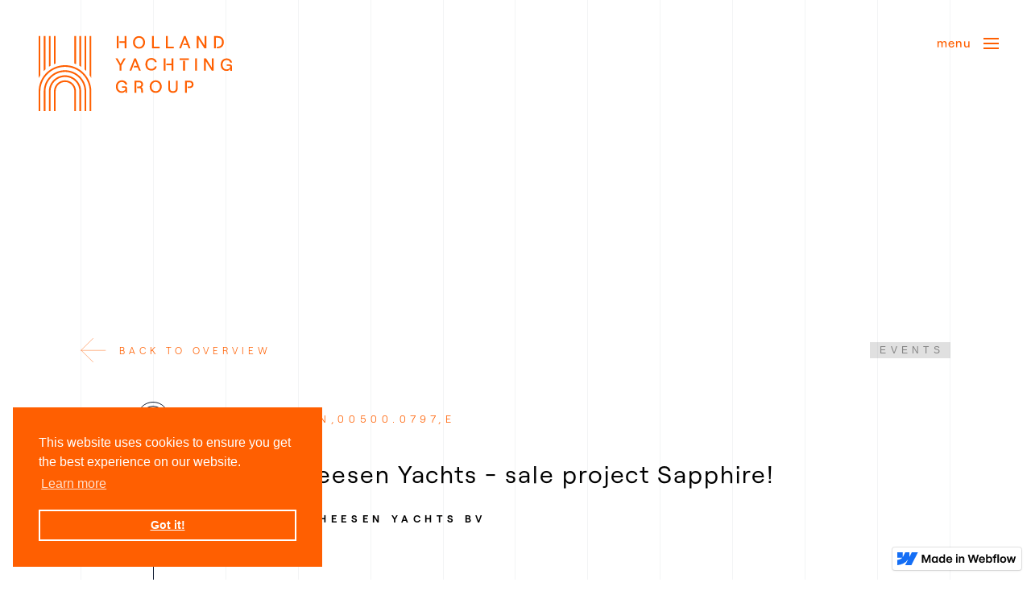

--- FILE ---
content_type: text/html
request_url: https://www.hollandyachtinggroup.nl/news/heesen-yachts-sale-project-sapphire
body_size: 6078
content:
<!DOCTYPE html><!-- This site was created in Webflow. https://webflow.com --><!-- Last Published: Mon Jul 15 2024 12:20:27 GMT+0000 (Coordinated Universal Time) --><html data-wf-domain="www.hollandyachtinggroup.nl" data-wf-page="5fb27cf359f2fe190bbe12dc" data-wf-site="5faa9bfe5796f7711c538003" data-wf-status="1" lang="en" data-wf-collection="5fb27cf359f2fef6cebe12da" data-wf-item-slug="heesen-yachts-sale-project-sapphire"><head><meta charset="utf-8"/><title>Holland Yachting Group</title><meta content="width=device-width, initial-scale=1" name="viewport"/><meta content="Webflow" name="generator"/><link href="https://cdn.prod.website-files.com/5faa9bfe5796f7711c538003/css/hyg.webflow.bcdb0bf39.css" rel="stylesheet" type="text/css"/><script type="text/javascript">!function(o,c){var n=c.documentElement,t=" w-mod-";n.className+=t+"js",("ontouchstart"in o||o.DocumentTouch&&c instanceof DocumentTouch)&&(n.className+=t+"touch")}(window,document);</script><link href="https://cdn.prod.website-files.com/5faa9bfe5796f7711c538003/5faaa4e2e743decf47688c53_favicon.png" rel="shortcut icon" type="image/x-icon"/><link href="https://cdn.prod.website-files.com/5faa9bfe5796f7711c538003/5faaa09e2059c87bf9928cca_webclip.png" rel="apple-touch-icon"/><!-- Google Tag Manager -->
<script>(function(w,d,s,l,i){w[l]=w[l]||[];w[l].push({'gtm.start':
new Date().getTime(),event:'gtm.js'});var f=d.getElementsByTagName(s)[0],
j=d.createElement(s),dl=l!='dataLayer'?'&l='+l:'';j.async=true;j.src=
'https://www.googletagmanager.com/gtm.js?id='+i+dl;f.parentNode.insertBefore(j,f);
})(window,document,'script','dataLayer','GTM-M5JVM8');</script>
<!-- End Google Tag Manager -->

<style>
  
  /* Font Smoothing */
  body {
	-webkit-font-smoothing: antialiased;
	-moz-osx-font-smoothing: grayscale;
}
  
  /* Blend modes */
  .mbm-normal{mix-blend-mode: normal;}
  .mbm-multiply{mix-blend-mode: multiply;}
  .mbm-screen{mix-blend-mode: screen;}
  .mbm-overlay{mix-blend-mode: overlay;}
  .mbm-darken{mix-blend-mode: darken;}
  .mbm-lighten{mix-blend-mode: lighten;}
  .mbm-color-dodge{mix-blend-mode: color-dodge}
  .mbm-color-burn{mix-blend-mode: color-burn;}
  .mbm-hard-light{mix-blend-mode: hard-light;}
  .mbm-soft-light{mix-blend-mode: soft-light;}
  .mbm-difference{mix-blend-mode: difference;}
  .mbm-exclusion{mix-blend-mode: exclusion;}
  .mbm-hue{mix-blend-mode: hue;}
  .mbm-saturation{mix-blend-mode: saturation;}
  .mbm-color{mix-blend-mode: color;}
  .mbm-luminosity{mix-blend-mode: luminosity;}
  
</style>

<link rel="stylesheet" type="text/css" href="https://cdn.jsdelivr.net/npm/cookieconsent@3/build/cookieconsent.min.css" /></head><body><nav class="nav"><a href="/" class="nav-brand w-inline-block"><img src="https://cdn.prod.website-files.com/5faa9bfe5796f7711c538003/5ff5b33bb6243f7f98364fc8_hyg-logo-orange.svg" loading="eager" alt="" class="nav-brand-img"/><img src="https://cdn.prod.website-files.com/5faa9bfe5796f7711c538003/5ff5bc9999d3cc42e7fd2270_hyg-logo-white.svg" loading="eager" alt="" class="nav-brand-img-white"/></a><div data-w-id="d9d86167-3b5e-c553-71b3-3679d41a2053" class="nav-btn"><div class="text-block-36">menu</div><div class="div-block-102"><div class="nav-hamburger-line top"></div><div class="nav-hamburger-line"></div><div class="nav-hamburger-line bot"></div></div></div><div class="nav-menu"><div class="nav-menu-wrapper"><div class="nav-menu-links-wrapper w-clearfix"><div class="nav-menu-links-left-col"><div class="nav-link-wrapper"><a href="/" class="nav-link">Home</a></div><div class="nav-link-wrapper"><a href="/news" class="nav-link">News</a></div><div class="nav-link-wrapper"><a href="/members" class="nav-link">Members</a></div><div class="nav-link-wrapper"><a href="/partners" class="nav-link">Partners</a></div></div><div class="nav-menu-links-right-col"><div class="nav-link-wrapper"><a href="/about" class="nav-link">About</a></div><div class="nav-link-wrapper"><a href="/events" class="nav-link">Events</a></div><div class="nav-link-wrapper"><a href="/join-us" class="nav-link">Join us</a></div><div class="nav-link-wrapper"><a href="/contact" class="nav-link">Contact</a></div></div><div class="text-block-copy2"><span class="span">adres</span><br/><a href="https://www.google.com/maps/place/Boompjes+40,+3011+XB+Rotterdam/@51.9181594,4.4657476,14z/data=!4m19!1m13!4m12!1m4!2m2!1d4.4466176!2d51.920896!4e1!1m6!1m2!1s0x47c43342d2f1f773:0x2ff64bc2f72cb7e8!2sBoompjes+40,+3011+XB+Rotterdam!2m2!1d4.4901438!2d51.9169946!3m4!1s0x47c43342d2f1f773:0x2ff64bc2f72cb7e8!8m2!3d51.9169946!4d4.4901438" target="_blank" class="link-2">Boompjes 40<br/>3011 XB Rotterdam</a><br/>‍<br/><span class="span">contact</span><br/><a href="tel:+318844521025" class="link-2">t: +31(0) 88 44 52 10 25</a><br/><a href="mailto:info@hollandyachtinggroup.nl" class="link-2">e: MAIL US</a></div></div><div class="nav-socials"><a href="https://nl-nl.facebook.com/pages/category/Organization/Holland-Yachting-Group-102622816551269/" target="_blank" class="socials-linkblock w-inline-block"><img src="https://cdn.prod.website-files.com/5faa9bfe5796f7711c538003/5fad0745eef8e745d46762a2_facebook.svg" loading="eager" alt="" class="socials-icon"/></a><a href="https://www.instagram.com/holland.yachting.group/" target="_blank" class="socials-linkblock w-inline-block"><img src="https://cdn.prod.website-files.com/5faa9bfe5796f7711c538003/5fad07465f051be7e657fba6_instagram.svg" loading="eager" alt="" class="socials-icon"/></a><a href="https://mk.linkedin.com/company/hiswa-holland-yachting-group" target="_blank" class="socials-linkblock w-inline-block"><img src="https://cdn.prod.website-files.com/5faa9bfe5796f7711c538003/5fe1ab8a716aa8a40cdf2b5f_linkedin-icon-alabaster.svg" loading="eager" alt="" class="socials-icon"/></a><a href="https://www.youtube.com/channel/UCkw79I-Ek_CBQ5A8gS2sr6w/featured" target="_blank" class="socials-linkblock w-inline-block"><img src="https://cdn.prod.website-files.com/5faa9bfe5796f7711c538003/5fad07451854f8243b62eb10_youtube.svg" loading="eager" alt="" class="socials-icon"/></a></div></div><div class="nav-circle-wrapper"><div class="nav-bg-top-line-wrapper"><div class="nav-bg-line"></div></div><div class="nav-bg-bot-line-wrapper"><div class="nav-bg-line"></div></div><div class="circle-nav relative"><div class="circle-1-wrapper"><div class="circle-1 white"></div></div><div class="circle-2-wrapper"><div class="circle-2 white"></div></div><div class="circle-3-wrapper"><div class="circle-3 white"></div></div><div class="circle-4-wrapper"><div class="circle-4 white"></div></div></div></div><div class="lines"><div class="lines-container nav"><div class="line white _15 mobile"></div><div class="line white _15"></div><div class="line white _15"></div><div class="line white _15 mobile"></div><div class="line white _15"></div><div class="line white _15"></div><div class="line white _15 mobile"></div><div class="line white _15"></div><div class="line white _15"></div><div class="line white _15 mobile"></div><div class="line white _15"></div><div class="line white _15"></div><div class="line white _15 mobile"></div></div></div></div><div class="nav-bar"></div></nav><div style="background-image:none" class="nt-s1 w-clearfix"><div class="text-block-27-copy2">Events</div><div class="lines"><div class="lines-container"><div class="line blue mobile"></div><div class="line mobile"></div><div class="line mobile"></div><div class="line mobile"></div><div class="line mobile"></div><div class="line mobile"></div><div class="line mobile"></div><div class="line mobile"></div><div class="line"></div><div class="line"></div><div class="line"></div><div class="line"></div><div class="line"></div></div></div></div><div class="nt-s2"><div class="nt-s2-container w-clearfix"><a href="/news" class="link-block-6-copy w-inline-block"><img src="https://cdn.prod.website-files.com/5faa9bfe5796f7711c538003/5fb4f43bc21e5785628daff2_arrow-right-orange.svg" loading="lazy" alt="" class="image-8"/><div class="text-block-19">Back to overview</div></a><div class="text-block-27">Events</div></div><div class="nt-s2-container-2"><div class="div-block-37-copy3-copy2"><div class="circle relative-about"><div class="circle-1-wrapper"><div class="circle-1"></div></div><div class="circle-2-wrapper"><div class="circle-2"></div></div><div class="circle-3-wrapper"><div class="circle-3"></div></div><div class="circle-4-wrapper"><div class="circle-4"></div></div></div><div class="div-block-38-copy4-copy4"></div></div><div class="text-block-4-copy-copy2">5210.2613,N,00500.0797,E</div><div class="div-block-78"><h1 class="heading-5">Heesen Yachts - sale project Sapphire!</h1><div class="div-block-79 w-clearfix"><div class="text-block-28">By </div><div class="text-block-28"> Heesen Yachts BV</div></div><div class="et-s2-richtext-copy3 w-richtext"><p><br/>Project Sapphire will be the newest <em>BookEnds </em>motor yacht to join the Heesen fleet. Following the successful sale of their 2017 47-metre Heesen motor yacht of the same name, <strong>Bob and Amy Book </strong>have returned to the Dutch shipyard for their second Heesen yacht in four years.<br/><br/><strong>Thom Conboy </strong>of Heesen USA worked closely with the team in Oss to close the deal in just under two months. The Heesen signature of speed with a shallow draft and unparalleled Dutch quality and precision that characterises Project Sapphire helped to expedite the sales process.<br/><br/>Heesen’s 50-metrefast-cruising class is the first of its kind below 500 GT to comply with IMO Tier-III regulations. An optimised, low-drag hull design with a reduced transom depth – a design refinement conceived by Heesen’s in-house team of naval architects – has resulted in efficiency gains of around 12 per cent. A draft of just 2.15 metres makes Project Sapphire the perfect yacht for exploring shallow waters. Her ultra-efficient hull shape is seamlessly complemented by two MTU 16V4000M65L ‘green ocean&#x27; engines, fitted with Selective Catalytic Reduction (SCR) units to reduce NOx emissions. With a top speed of 23 knots, she perfectly embodies Heesen’s sporty DNA.<br/><br/>After visiting the shipyard in August to walk through the boat while under construction, and seeing the team who built their first Heesen, <strong>Mr Book said: “We knew we were in good hands”. Commenting on the boat itself, he added: “The technology is amazing; think of it as a 50m semi-displacement hull design with a seven-foot draft and a top speed of 23 knots. This boat is perfect for both the Bahamas and the Med. Needless to say, she is beautiful, sexy, spacious, stable and fast!”</strong><br/><br/>Twelve guests are accommodated in five cabins, with the owner’s stateroom on the main deck forward and four guest suites (two twin and two doubles) on the lower deck. Italian designer Cristiano Gatto and his team are working with the client and his family to further personalise the interior to suit their tastes and lifestyle. This includes the creation of bespoke loose furniture for both exterior and interior, the careful selection of artworks and the introduction of a lighter, brighter aesthetic to the flooring and upholstery, with a hint of functional practicality.<br/><br/><strong>Friso Visser, CCO of Heesen, comments: “It was a great pleasure for me and the whole Heesen team to deal with such an experienced client for the purchase of his second Heesen. We are honoured to once again been trusted to build the yacht that will take this family on many happy days at sea.” </strong><br/><br/>Project Sapphire is currently under construction and will be delivered to her owners in Summer 2022.<br/><br/></p></div></div></div><div class="lines"><div class="lines-container"><div class="line blue mobile"></div><div class="line mobile"></div><div class="line mobile"></div><div class="line mobile"></div><div class="line mobile"></div><div class="line mobile"></div><div class="line mobile"></div><div class="line mobile"></div><div class="line"></div><div class="line"></div><div class="line"></div><div class="line"></div><div class="line"></div></div></div></div><div class="et-s3"><div class="h-s6-container"><h2 class="heading-2-copy3">Other news</h2></div><div class="collection-list-wrapper23-copy-copy23 w-dyn-list"><div role="list" class="collection-list-3 w-dyn-items w-row"><div role="listitem" class="collection-item w-dyn-item w-col w-col-4"><a href="/news/heesen-yachts-project-cosmos-touches-water" class="link-block-2 w-inline-block"><div style="background-image:none" class="div-block-22-copy2 w-clearfix"><div class="text-block-26">Events</div></div><div class="div-block-24"><h4 class="heading-3">Heesen Yachts&#x27; Project COSMOS touches water.. </h4><div class="div-block-25 w-clearfix"><p class="paragraph-copy2 w-dyn-bind-empty"></p><div class="div-block-26"><img src="https://cdn.prod.website-files.com/5faa9bfe5796f7711c538003/5fad51bdde3f9783c88c938d_events-arrow.svg" loading="lazy" alt="" class="image"/></div></div></div></a></div><div role="listitem" class="collection-item w-dyn-item w-col w-col-4"><a href="/news/new-cco-appointment-friso-visser-joins-the-heesen-team-on-february-16" class="link-block-2 w-inline-block"><div style="background-image:none" class="div-block-22-copy2 w-clearfix"><div class="text-block-26">Events</div></div><div class="div-block-24"><h4 class="heading-3">New CCO appointment: Friso Visser joins the Heesen team on February 16</h4><div class="div-block-25 w-clearfix"><p class="paragraph-copy2 w-dyn-bind-empty"></p><div class="div-block-26"><img src="https://cdn.prod.website-files.com/5faa9bfe5796f7711c538003/5fad51bdde3f9783c88c938d_events-arrow.svg" loading="lazy" alt="" class="image"/></div></div></div></a></div><div role="listitem" class="collection-item w-dyn-item w-col w-col-4"><a href="/news/hyg-programma-2021-2022" class="link-block-2 w-inline-block"><div style="background-image:none" class="div-block-22-copy2 w-clearfix"><div class="text-block-26">Events</div></div><div class="div-block-24"><h4 class="heading-3">HYG programma 2021 - 2022</h4><div class="div-block-25 w-clearfix"><p class="paragraph-copy2 w-dyn-bind-empty"></p><div class="div-block-26"><img src="https://cdn.prod.website-files.com/5faa9bfe5796f7711c538003/5fad51bdde3f9783c88c938d_events-arrow.svg" loading="lazy" alt="" class="image"/></div></div></div></a></div></div></div><a href="/news" class="button-copy w-button">All News</a></div><div data-w-id="56753036-b0db-3ee1-f9ac-e4f974e5994b" class="h-s8"><div class="h-s8-container w-clearfix"><div class="div-block-29"><div class="text-block-4-copy2-copy23">5210.2613,N,00500.0797,E</div><h3 class="heading-copy">Stay in touch with the Dutch superyacht industry!</h3><a href="/contact" class="button-copy w-button">Contact us</a></div><div class="div-block-30"><p class="paragraph-copy23-copy3">SIGN UP TO OUR updates</p><div class="form-block w-form"><form id="wf-form-Newsletter" name="wf-form-Newsletter" data-name="Newsletter" method="get" data-wf-page-id="5fb27cf359f2fe190bbe12dc" data-wf-element-id="56753036-b0db-3ee1-f9ac-e4f974e59958"><div class="div-block-32 w-clearfix"><input class="text-field w-input" maxlength="256" name="Email" data-name="Email" placeholder="Enter your e-mailadress" type="email" id="Email" required=""/><div class="div-block-31 w-clearfix"><input type="submit" data-wait="" class="submit-button w-button" value=""/><img src="https://cdn.prod.website-files.com/5faa9bfe5796f7711c538003/5fb24c62bdf50506a310b58b_newsletter-form-right-arrow.svg" loading="lazy" alt="" class="image-3"/></div></div></form><div class="succes-message-2 w-form-done"><div class="succes-message-textblock">Thank you! Your submission has been received!</div></div><div class="error-message w-form-fail"><div class="text-block-7">Oops! Something went wrong while submitting the form.</div></div></div></div></div><div class="lines"><div class="lines-container"><div class="line white mobile"></div><div class="line white mobile"></div><div class="line white mobile"></div><div class="line white mobile"></div><div class="line white mobile"></div><div class="line white mobile"></div><div class="line white mobile"></div><div class="line white mobile"></div><div class="line white"></div><div class="line white"></div><div class="line white"></div><div class="line white"></div><div class="line white"></div></div></div><div class="div-block-27"><div class="div-block-28-copy"></div><div data-w-id="56753036-b0db-3ee1-f9ac-e4f974e59975" class="circle relative"><div class="circle-1-wrapper"><div class="circle-1 white"></div></div><div class="circle-2-wrapper"><div class="circle-2 white"></div></div><div class="circle-3-wrapper"><div class="circle-3 white"></div></div><div class="circle-4-wrapper"><div class="circle-4 white"></div></div></div></div><div class="div-block-27-copy2"><div class="div-block-28"></div></div></div><footer class="footer"><div class="footer-wrapper-top w-clearfix"><a href="/" class="footer-brand w-inline-block"><img src="https://cdn.prod.website-files.com/5faa9bfe5796f7711c538003/5fac08c5f04ad6f596046faf_footer-logo.svg" loading="lazy" alt="" class="image-9"/></a><div class="div-block-3 w-clearfix"><div class="div-block-4-copy"><a href="/" class="link">Home</a><a href="/news" class="link">News</a><a href="/about" class="link">About</a><a href="/members" class="link">Members</a><a href="/partners" class="link">Partners</a><a href="/events" class="link">Events</a><a href="/join-us" class="link">Join us</a><a href="/contact" class="link">Contact</a></div><div class="div-block-4"><div class="text-block"><span class="span">adres</span><br/><a href="https://www.google.com/maps/place/Boompjes+40,+3011+XB+Rotterdam/@51.9181594,4.4657476,14z/data=!4m19!1m13!4m12!1m4!2m2!1d4.4466176!2d51.920896!4e1!1m6!1m2!1s0x47c43342d2f1f773:0x2ff64bc2f72cb7e8!2sBoompjes+40,+3011+XB+Rotterdam!2m2!1d4.4901438!2d51.9169946!3m4!1s0x47c43342d2f1f773:0x2ff64bc2f72cb7e8!8m2!3d51.9169946!4d4.4901438" target="_blank" class="link-2">Boompjes 40<br/>3011 XB Rotterdam</a><br/>‍<br/><span class="span">contact</span><br/><a href="tel:+318844521025" class="link-2">t: +31(0) 88 44 5 10 25</a><br/><a href="mailto:info@hollandyachtinggroup.nl" class="link-2">E: Mail us<br/>‍</a></div></div></div></div><div class="footer-wrapper-bot w-clearfix"><div class="div-block-5"><div class="text-block-copy-copy2">Copyright © 2023 <span class="span-footer">Holland Yachting Group</span></div><div class="div-block-68 w-clearfix"><a href="https://maritimetechnology.nl/algemene-voorwaarden/" class="text-block-copy">Terms and conditions</a><a href="#" class="text-block-copy">Disclaimer</a></div></div><div class="div-block-6"><div class="footer-socials w-clearfix"><a href="https://nl-nl.facebook.com/pages/category/Organization/Holland-Yachting-Group-102622816551269/" target="_blank" class="link-block w-inline-block"><img src="https://cdn.prod.website-files.com/5faa9bfe5796f7711c538003/5fac08c5f403a927929bb152_facebook-orange.svg" loading="lazy" alt=""/></a><a href="https://www.instagram.com/holland.yachting.group/" target="_blank" class="link-block w-inline-block"><img src="https://cdn.prod.website-files.com/5faa9bfe5796f7711c538003/5fac08c51f4f0dbb171d243e_instagram-orange.svg" loading="lazy" alt=""/></a><a href="https://mk.linkedin.com/company/hiswa-holland-yachting-group" target="_blank" class="link-block w-inline-block"><img src="https://cdn.prod.website-files.com/5faa9bfe5796f7711c538003/5fe1abc8443713815e32260d_linkedin-icon-orange.svg" loading="lazy" alt=""/></a><a href="https://www.youtube.com/channel/UCkw79I-Ek_CBQ5A8gS2sr6w/featured" target="_blank" class="link-block w-inline-block"><img src="https://cdn.prod.website-files.com/5faa9bfe5796f7711c538003/5fac08c548583955f4bcf740_youtube-orange.svg" loading="lazy" alt=""/></a></div></div></div></footer><script src="https://d3e54v103j8qbb.cloudfront.net/js/jquery-3.5.1.min.dc5e7f18c8.js?site=5faa9bfe5796f7711c538003" type="text/javascript" integrity="sha256-9/aliU8dGd2tb6OSsuzixeV4y/faTqgFtohetphbbj0=" crossorigin="anonymous"></script><script src="https://cdn.prod.website-files.com/5faa9bfe5796f7711c538003/js/webflow.16ee743cf.js" type="text/javascript"></script><!-- Google Tag Manager (noscript) -->
<noscript><iframe src="https://www.googletagmanager.com/ns.html?id=GTM-M5JVM8"
height="0" width="0" style="display:none;visibility:hidden"></iframe></noscript>
<!-- End Google Tag Manager (noscript) -->

<script src="https://cdn.jsdelivr.net/npm/cookieconsent@3/build/cookieconsent.min.js" data-cfasync="false"></script>
<script>
window.cookieconsent.initialise({
  "palette": {
    "popup": {
      "background": "#ff5f01",
      "text": "#ffffff"
    },
    "button": {
      "background": "transparent",
      "text": "#ffffff",
      "border": "#ffffff"
    }
  },
  "position": "bottom-left",
  "content": {
    "href": "https://maritimetechnology.nl/algemene-voorwaarden/"
  }
});
</script></body></html>

--- FILE ---
content_type: text/css
request_url: https://cdn.prod.website-files.com/5faa9bfe5796f7711c538003/css/hyg.webflow.bcdb0bf39.css
body_size: 20228
content:
html {
  -webkit-text-size-adjust: 100%;
  -ms-text-size-adjust: 100%;
  font-family: sans-serif;
}

body {
  margin: 0;
}

article, aside, details, figcaption, figure, footer, header, hgroup, main, menu, nav, section, summary {
  display: block;
}

audio, canvas, progress, video {
  vertical-align: baseline;
  display: inline-block;
}

audio:not([controls]) {
  height: 0;
  display: none;
}

[hidden], template {
  display: none;
}

a {
  background-color: rgba(0, 0, 0, 0);
}

a:active, a:hover {
  outline: 0;
}

abbr[title] {
  border-bottom: 1px dotted;
}

b, strong {
  font-weight: bold;
}

dfn {
  font-style: italic;
}

h1 {
  margin: .67em 0;
  font-size: 2em;
}

mark {
  color: #000;
  background: #ff0;
}

small {
  font-size: 80%;
}

sub, sup {
  vertical-align: baseline;
  font-size: 75%;
  line-height: 0;
  position: relative;
}

sup {
  top: -.5em;
}

sub {
  bottom: -.25em;
}

img {
  border: 0;
}

svg:not(:root) {
  overflow: hidden;
}

hr {
  box-sizing: content-box;
  height: 0;
}

pre {
  overflow: auto;
}

code, kbd, pre, samp {
  font-family: monospace;
  font-size: 1em;
}

button, input, optgroup, select, textarea {
  color: inherit;
  font: inherit;
  margin: 0;
}

button {
  overflow: visible;
}

button, select {
  text-transform: none;
}

button, html input[type="button"], input[type="reset"] {
  -webkit-appearance: button;
  cursor: pointer;
}

button[disabled], html input[disabled] {
  cursor: default;
}

button::-moz-focus-inner, input::-moz-focus-inner {
  border: 0;
  padding: 0;
}

input {
  line-height: normal;
}

input[type="checkbox"], input[type="radio"] {
  box-sizing: border-box;
  padding: 0;
}

input[type="number"]::-webkit-inner-spin-button, input[type="number"]::-webkit-outer-spin-button {
  height: auto;
}

input[type="search"] {
  -webkit-appearance: none;
}

input[type="search"]::-webkit-search-cancel-button, input[type="search"]::-webkit-search-decoration {
  -webkit-appearance: none;
}

legend {
  border: 0;
  padding: 0;
}

textarea {
  overflow: auto;
}

optgroup {
  font-weight: bold;
}

table {
  border-collapse: collapse;
  border-spacing: 0;
}

td, th {
  padding: 0;
}

@font-face {
  font-family: webflow-icons;
  src: url("[data-uri]") format("truetype");
  font-weight: normal;
  font-style: normal;
}

[class^="w-icon-"], [class*=" w-icon-"] {
  speak: none;
  font-variant: normal;
  text-transform: none;
  -webkit-font-smoothing: antialiased;
  -moz-osx-font-smoothing: grayscale;
  font-style: normal;
  font-weight: normal;
  line-height: 1;
  font-family: webflow-icons !important;
}

.w-icon-slider-right:before {
  content: "";
}

.w-icon-slider-left:before {
  content: "";
}

.w-icon-nav-menu:before {
  content: "";
}

.w-icon-arrow-down:before, .w-icon-dropdown-toggle:before {
  content: "";
}

.w-icon-file-upload-remove:before {
  content: "";
}

.w-icon-file-upload-icon:before {
  content: "";
}

* {
  box-sizing: border-box;
}

html {
  height: 100%;
}

body {
  color: #333;
  background-color: #fff;
  min-height: 100%;
  margin: 0;
  font-family: Arial, sans-serif;
  font-size: 14px;
  line-height: 20px;
}

img {
  vertical-align: middle;
  max-width: 100%;
  display: inline-block;
}

html.w-mod-touch * {
  background-attachment: scroll !important;
}

.w-block {
  display: block;
}

.w-inline-block {
  max-width: 100%;
  display: inline-block;
}

.w-clearfix:before, .w-clearfix:after {
  content: " ";
  grid-area: 1 / 1 / 2 / 2;
  display: table;
}

.w-clearfix:after {
  clear: both;
}

.w-hidden {
  display: none;
}

.w-button {
  color: #fff;
  line-height: inherit;
  cursor: pointer;
  background-color: #3898ec;
  border: 0;
  border-radius: 0;
  padding: 9px 15px;
  text-decoration: none;
  display: inline-block;
}

input.w-button {
  -webkit-appearance: button;
}

html[data-w-dynpage] [data-w-cloak] {
  color: rgba(0, 0, 0, 0) !important;
}

.w-code-block {
  margin: unset;
}

pre.w-code-block code {
  all: inherit;
}

.w-webflow-badge, .w-webflow-badge * {
  z-index: auto;
  visibility: visible;
  box-sizing: border-box;
  float: none;
  clear: none;
  box-shadow: none;
  opacity: 1;
  direction: ltr;
  font-family: inherit;
  font-weight: inherit;
  color: inherit;
  font-size: inherit;
  line-height: inherit;
  font-style: inherit;
  font-variant: inherit;
  text-align: inherit;
  letter-spacing: inherit;
  -webkit-text-decoration: inherit;
  text-decoration: inherit;
  text-indent: 0;
  text-transform: inherit;
  text-shadow: none;
  font-smoothing: auto;
  vertical-align: baseline;
  cursor: inherit;
  white-space: inherit;
  word-break: normal;
  word-spacing: normal;
  word-wrap: normal;
  background: none;
  border: 0 rgba(0, 0, 0, 0);
  border-radius: 0;
  width: auto;
  min-width: 0;
  max-width: none;
  height: auto;
  min-height: 0;
  max-height: none;
  margin: 0;
  padding: 0;
  list-style-type: disc;
  transition: none;
  display: block;
  position: static;
  top: auto;
  bottom: auto;
  left: auto;
  right: auto;
  overflow: visible;
  transform: none;
}

.w-webflow-badge {
  white-space: nowrap;
  cursor: pointer;
  box-shadow: 0 0 0 1px rgba(0, 0, 0, .1), 0 1px 3px rgba(0, 0, 0, .1);
  visibility: visible !important;
  z-index: 2147483647 !important;
  color: #aaadb0 !important;
  opacity: 1 !important;
  background-color: #fff !important;
  border-radius: 3px !important;
  width: auto !important;
  height: auto !important;
  margin: 0 !important;
  padding: 6px !important;
  font-size: 12px !important;
  line-height: 14px !important;
  text-decoration: none !important;
  display: inline-block !important;
  position: fixed !important;
  top: auto !important;
  bottom: 12px !important;
  left: auto !important;
  right: 12px !important;
  overflow: visible !important;
  transform: none !important;
}

.w-webflow-badge > img {
  visibility: visible !important;
  opacity: 1 !important;
  vertical-align: middle !important;
  display: inline-block !important;
}

h1, h2, h3, h4, h5, h6 {
  margin-bottom: 10px;
  font-weight: bold;
}

h1 {
  margin-top: 20px;
  font-size: 38px;
  line-height: 44px;
}

h2 {
  margin-top: 20px;
  font-size: 32px;
  line-height: 36px;
}

h3 {
  margin-top: 20px;
  font-size: 24px;
  line-height: 30px;
}

h4 {
  margin-top: 10px;
  font-size: 18px;
  line-height: 24px;
}

h5 {
  margin-top: 10px;
  font-size: 14px;
  line-height: 20px;
}

h6 {
  margin-top: 10px;
  font-size: 12px;
  line-height: 18px;
}

p {
  margin-top: 0;
  margin-bottom: 10px;
}

blockquote {
  border-left: 5px solid #e2e2e2;
  margin: 0 0 10px;
  padding: 10px 20px;
  font-size: 18px;
  line-height: 22px;
}

figure {
  margin: 0 0 10px;
}

figcaption {
  text-align: center;
  margin-top: 5px;
}

ul, ol {
  margin-top: 0;
  margin-bottom: 10px;
  padding-left: 40px;
}

.w-list-unstyled {
  padding-left: 0;
  list-style: none;
}

.w-embed:before, .w-embed:after {
  content: " ";
  grid-area: 1 / 1 / 2 / 2;
  display: table;
}

.w-embed:after {
  clear: both;
}

.w-video {
  width: 100%;
  padding: 0;
  position: relative;
}

.w-video iframe, .w-video object, .w-video embed {
  border: none;
  width: 100%;
  height: 100%;
  position: absolute;
  top: 0;
  left: 0;
}

fieldset {
  border: 0;
  margin: 0;
  padding: 0;
}

button, [type="button"], [type="reset"] {
  cursor: pointer;
  -webkit-appearance: button;
  border: 0;
}

.w-form {
  margin: 0 0 15px;
}

.w-form-done {
  text-align: center;
  background-color: #ddd;
  padding: 20px;
  display: none;
}

.w-form-fail {
  background-color: #ffdede;
  margin-top: 10px;
  padding: 10px;
  display: none;
}

label {
  margin-bottom: 5px;
  font-weight: bold;
  display: block;
}

.w-input, .w-select {
  color: #333;
  vertical-align: middle;
  background-color: #fff;
  border: 1px solid #ccc;
  width: 100%;
  height: 38px;
  margin-bottom: 10px;
  padding: 8px 12px;
  font-size: 14px;
  line-height: 1.42857;
  display: block;
}

.w-input:-moz-placeholder, .w-select:-moz-placeholder {
  color: #999;
}

.w-input::-moz-placeholder, .w-select::-moz-placeholder {
  color: #999;
  opacity: 1;
}

.w-input::-webkit-input-placeholder, .w-select::-webkit-input-placeholder {
  color: #999;
}

.w-input:focus, .w-select:focus {
  border-color: #3898ec;
  outline: 0;
}

.w-input[disabled], .w-select[disabled], .w-input[readonly], .w-select[readonly], fieldset[disabled] .w-input, fieldset[disabled] .w-select {
  cursor: not-allowed;
}

.w-input[disabled]:not(.w-input-disabled), .w-select[disabled]:not(.w-input-disabled), .w-input[readonly], .w-select[readonly], fieldset[disabled]:not(.w-input-disabled) .w-input, fieldset[disabled]:not(.w-input-disabled) .w-select {
  background-color: #eee;
}

textarea.w-input, textarea.w-select {
  height: auto;
}

.w-select {
  background-color: #f3f3f3;
}

.w-select[multiple] {
  height: auto;
}

.w-form-label {
  cursor: pointer;
  margin-bottom: 0;
  font-weight: normal;
  display: inline-block;
}

.w-radio {
  margin-bottom: 5px;
  padding-left: 20px;
  display: block;
}

.w-radio:before, .w-radio:after {
  content: " ";
  grid-area: 1 / 1 / 2 / 2;
  display: table;
}

.w-radio:after {
  clear: both;
}

.w-radio-input {
  float: left;
  margin: 3px 0 0 -20px;
  line-height: normal;
}

.w-file-upload {
  margin-bottom: 10px;
  display: block;
}

.w-file-upload-input {
  opacity: 0;
  z-index: -100;
  width: .1px;
  height: .1px;
  position: absolute;
  overflow: hidden;
}

.w-file-upload-default, .w-file-upload-uploading, .w-file-upload-success {
  color: #333;
  display: inline-block;
}

.w-file-upload-error {
  margin-top: 10px;
  display: block;
}

.w-file-upload-default.w-hidden, .w-file-upload-uploading.w-hidden, .w-file-upload-error.w-hidden, .w-file-upload-success.w-hidden {
  display: none;
}

.w-file-upload-uploading-btn {
  cursor: pointer;
  background-color: #fafafa;
  border: 1px solid #ccc;
  margin: 0;
  padding: 8px 12px;
  font-size: 14px;
  font-weight: normal;
  display: flex;
}

.w-file-upload-file {
  background-color: #fafafa;
  border: 1px solid #ccc;
  flex-grow: 1;
  justify-content: space-between;
  margin: 0;
  padding: 8px 9px 8px 11px;
  display: flex;
}

.w-file-upload-file-name {
  font-size: 14px;
  font-weight: normal;
  display: block;
}

.w-file-remove-link {
  cursor: pointer;
  width: auto;
  height: auto;
  margin-top: 3px;
  margin-left: 10px;
  padding: 3px;
  display: block;
}

.w-icon-file-upload-remove {
  margin: auto;
  font-size: 10px;
}

.w-file-upload-error-msg {
  color: #ea384c;
  padding: 2px 0;
  display: inline-block;
}

.w-file-upload-info {
  padding: 0 12px;
  line-height: 38px;
  display: inline-block;
}

.w-file-upload-label {
  cursor: pointer;
  background-color: #fafafa;
  border: 1px solid #ccc;
  margin: 0;
  padding: 8px 12px;
  font-size: 14px;
  font-weight: normal;
  display: inline-block;
}

.w-icon-file-upload-icon, .w-icon-file-upload-uploading {
  width: 20px;
  margin-right: 8px;
  display: inline-block;
}

.w-icon-file-upload-uploading {
  height: 20px;
}

.w-container {
  max-width: 940px;
  margin-left: auto;
  margin-right: auto;
}

.w-container:before, .w-container:after {
  content: " ";
  grid-area: 1 / 1 / 2 / 2;
  display: table;
}

.w-container:after {
  clear: both;
}

.w-container .w-row {
  margin-left: -10px;
  margin-right: -10px;
}

.w-row:before, .w-row:after {
  content: " ";
  grid-area: 1 / 1 / 2 / 2;
  display: table;
}

.w-row:after {
  clear: both;
}

.w-row .w-row {
  margin-left: 0;
  margin-right: 0;
}

.w-col {
  float: left;
  width: 100%;
  min-height: 1px;
  padding-left: 10px;
  padding-right: 10px;
  position: relative;
}

.w-col .w-col {
  padding-left: 0;
  padding-right: 0;
}

.w-col-1 {
  width: 8.33333%;
}

.w-col-2 {
  width: 16.6667%;
}

.w-col-3 {
  width: 25%;
}

.w-col-4 {
  width: 33.3333%;
}

.w-col-5 {
  width: 41.6667%;
}

.w-col-6 {
  width: 50%;
}

.w-col-7 {
  width: 58.3333%;
}

.w-col-8 {
  width: 66.6667%;
}

.w-col-9 {
  width: 75%;
}

.w-col-10 {
  width: 83.3333%;
}

.w-col-11 {
  width: 91.6667%;
}

.w-col-12 {
  width: 100%;
}

.w-hidden-main {
  display: none !important;
}

@media screen and (max-width: 991px) {
  .w-container {
    max-width: 728px;
  }

  .w-hidden-main {
    display: inherit !important;
  }

  .w-hidden-medium {
    display: none !important;
  }

  .w-col-medium-1 {
    width: 8.33333%;
  }

  .w-col-medium-2 {
    width: 16.6667%;
  }

  .w-col-medium-3 {
    width: 25%;
  }

  .w-col-medium-4 {
    width: 33.3333%;
  }

  .w-col-medium-5 {
    width: 41.6667%;
  }

  .w-col-medium-6 {
    width: 50%;
  }

  .w-col-medium-7 {
    width: 58.3333%;
  }

  .w-col-medium-8 {
    width: 66.6667%;
  }

  .w-col-medium-9 {
    width: 75%;
  }

  .w-col-medium-10 {
    width: 83.3333%;
  }

  .w-col-medium-11 {
    width: 91.6667%;
  }

  .w-col-medium-12 {
    width: 100%;
  }

  .w-col-stack {
    width: 100%;
    left: auto;
    right: auto;
  }
}

@media screen and (max-width: 767px) {
  .w-hidden-main, .w-hidden-medium {
    display: inherit !important;
  }

  .w-hidden-small {
    display: none !important;
  }

  .w-row, .w-container .w-row {
    margin-left: 0;
    margin-right: 0;
  }

  .w-col {
    width: 100%;
    left: auto;
    right: auto;
  }

  .w-col-small-1 {
    width: 8.33333%;
  }

  .w-col-small-2 {
    width: 16.6667%;
  }

  .w-col-small-3 {
    width: 25%;
  }

  .w-col-small-4 {
    width: 33.3333%;
  }

  .w-col-small-5 {
    width: 41.6667%;
  }

  .w-col-small-6 {
    width: 50%;
  }

  .w-col-small-7 {
    width: 58.3333%;
  }

  .w-col-small-8 {
    width: 66.6667%;
  }

  .w-col-small-9 {
    width: 75%;
  }

  .w-col-small-10 {
    width: 83.3333%;
  }

  .w-col-small-11 {
    width: 91.6667%;
  }

  .w-col-small-12 {
    width: 100%;
  }
}

@media screen and (max-width: 479px) {
  .w-container {
    max-width: none;
  }

  .w-hidden-main, .w-hidden-medium, .w-hidden-small {
    display: inherit !important;
  }

  .w-hidden-tiny {
    display: none !important;
  }

  .w-col {
    width: 100%;
  }

  .w-col-tiny-1 {
    width: 8.33333%;
  }

  .w-col-tiny-2 {
    width: 16.6667%;
  }

  .w-col-tiny-3 {
    width: 25%;
  }

  .w-col-tiny-4 {
    width: 33.3333%;
  }

  .w-col-tiny-5 {
    width: 41.6667%;
  }

  .w-col-tiny-6 {
    width: 50%;
  }

  .w-col-tiny-7 {
    width: 58.3333%;
  }

  .w-col-tiny-8 {
    width: 66.6667%;
  }

  .w-col-tiny-9 {
    width: 75%;
  }

  .w-col-tiny-10 {
    width: 83.3333%;
  }

  .w-col-tiny-11 {
    width: 91.6667%;
  }

  .w-col-tiny-12 {
    width: 100%;
  }
}

.w-widget {
  position: relative;
}

.w-widget-map {
  width: 100%;
  height: 400px;
}

.w-widget-map label {
  width: auto;
  display: inline;
}

.w-widget-map img {
  max-width: inherit;
}

.w-widget-map .gm-style-iw {
  text-align: center;
}

.w-widget-map .gm-style-iw > button {
  display: none !important;
}

.w-widget-twitter {
  overflow: hidden;
}

.w-widget-twitter-count-shim {
  vertical-align: top;
  text-align: center;
  background: #fff;
  border: 1px solid #758696;
  border-radius: 3px;
  width: 28px;
  height: 20px;
  display: inline-block;
  position: relative;
}

.w-widget-twitter-count-shim * {
  pointer-events: none;
  -webkit-user-select: none;
  -ms-user-select: none;
  user-select: none;
}

.w-widget-twitter-count-shim .w-widget-twitter-count-inner {
  text-align: center;
  color: #999;
  font-family: serif;
  font-size: 15px;
  line-height: 12px;
  position: relative;
}

.w-widget-twitter-count-shim .w-widget-twitter-count-clear {
  display: block;
  position: relative;
}

.w-widget-twitter-count-shim.w--large {
  width: 36px;
  height: 28px;
}

.w-widget-twitter-count-shim.w--large .w-widget-twitter-count-inner {
  font-size: 18px;
  line-height: 18px;
}

.w-widget-twitter-count-shim:not(.w--vertical) {
  margin-left: 5px;
  margin-right: 8px;
}

.w-widget-twitter-count-shim:not(.w--vertical).w--large {
  margin-left: 6px;
}

.w-widget-twitter-count-shim:not(.w--vertical):before, .w-widget-twitter-count-shim:not(.w--vertical):after {
  content: " ";
  pointer-events: none;
  border: solid rgba(0, 0, 0, 0);
  width: 0;
  height: 0;
  position: absolute;
  top: 50%;
  left: 0;
}

.w-widget-twitter-count-shim:not(.w--vertical):before {
  border-width: 4px;
  border-color: rgba(117, 134, 150, 0) #5d6c7b rgba(117, 134, 150, 0) rgba(117, 134, 150, 0);
  margin-top: -4px;
  margin-left: -9px;
}

.w-widget-twitter-count-shim:not(.w--vertical).w--large:before {
  border-width: 5px;
  margin-top: -5px;
  margin-left: -10px;
}

.w-widget-twitter-count-shim:not(.w--vertical):after {
  border-width: 4px;
  border-color: rgba(255, 255, 255, 0) #fff rgba(255, 255, 255, 0) rgba(255, 255, 255, 0);
  margin-top: -4px;
  margin-left: -8px;
}

.w-widget-twitter-count-shim:not(.w--vertical).w--large:after {
  border-width: 5px;
  margin-top: -5px;
  margin-left: -9px;
}

.w-widget-twitter-count-shim.w--vertical {
  width: 61px;
  height: 33px;
  margin-bottom: 8px;
}

.w-widget-twitter-count-shim.w--vertical:before, .w-widget-twitter-count-shim.w--vertical:after {
  content: " ";
  pointer-events: none;
  border: solid rgba(0, 0, 0, 0);
  width: 0;
  height: 0;
  position: absolute;
  top: 100%;
  left: 50%;
}

.w-widget-twitter-count-shim.w--vertical:before {
  border-width: 5px;
  border-color: #5d6c7b rgba(117, 134, 150, 0) rgba(117, 134, 150, 0);
  margin-left: -5px;
}

.w-widget-twitter-count-shim.w--vertical:after {
  border-width: 4px;
  border-color: #fff rgba(255, 255, 255, 0) rgba(255, 255, 255, 0);
  margin-left: -4px;
}

.w-widget-twitter-count-shim.w--vertical .w-widget-twitter-count-inner {
  font-size: 18px;
  line-height: 22px;
}

.w-widget-twitter-count-shim.w--vertical.w--large {
  width: 76px;
}

.w-background-video {
  color: #fff;
  height: 500px;
  position: relative;
  overflow: hidden;
}

.w-background-video > video {
  object-fit: cover;
  z-index: -100;
  background-position: 50%;
  background-size: cover;
  width: 100%;
  height: 100%;
  margin: auto;
  position: absolute;
  top: -100%;
  bottom: -100%;
  left: -100%;
  right: -100%;
}

.w-background-video > video::-webkit-media-controls-start-playback-button {
  -webkit-appearance: none;
  display: none !important;
}

.w-background-video--control {
  background-color: rgba(0, 0, 0, 0);
  padding: 0;
  position: absolute;
  bottom: 1em;
  right: 1em;
}

.w-background-video--control > [hidden] {
  display: none !important;
}

.w-slider {
  text-align: center;
  clear: both;
  -webkit-tap-highlight-color: rgba(0, 0, 0, 0);
  tap-highlight-color: rgba(0, 0, 0, 0);
  background: #ddd;
  height: 300px;
  position: relative;
}

.w-slider-mask {
  z-index: 1;
  white-space: nowrap;
  height: 100%;
  display: block;
  position: relative;
  left: 0;
  right: 0;
  overflow: hidden;
}

.w-slide {
  vertical-align: top;
  white-space: normal;
  text-align: left;
  width: 100%;
  height: 100%;
  display: inline-block;
  position: relative;
}

.w-slider-nav {
  z-index: 2;
  text-align: center;
  -webkit-tap-highlight-color: rgba(0, 0, 0, 0);
  tap-highlight-color: rgba(0, 0, 0, 0);
  height: 40px;
  margin: auto;
  padding-top: 10px;
  position: absolute;
  top: auto;
  bottom: 0;
  left: 0;
  right: 0;
}

.w-slider-nav.w-round > div {
  border-radius: 100%;
}

.w-slider-nav.w-num > div {
  font-size: inherit;
  line-height: inherit;
  width: auto;
  height: auto;
  padding: .2em .5em;
}

.w-slider-nav.w-shadow > div {
  box-shadow: 0 0 3px rgba(51, 51, 51, .4);
}

.w-slider-nav-invert {
  color: #fff;
}

.w-slider-nav-invert > div {
  background-color: rgba(34, 34, 34, .4);
}

.w-slider-nav-invert > div.w-active {
  background-color: #222;
}

.w-slider-dot {
  cursor: pointer;
  background-color: rgba(255, 255, 255, .4);
  width: 1em;
  height: 1em;
  margin: 0 3px .5em;
  transition: background-color .1s, color .1s;
  display: inline-block;
  position: relative;
}

.w-slider-dot.w-active {
  background-color: #fff;
}

.w-slider-dot:focus {
  outline: none;
  box-shadow: 0 0 0 2px #fff;
}

.w-slider-dot:focus.w-active {
  box-shadow: none;
}

.w-slider-arrow-left, .w-slider-arrow-right {
  cursor: pointer;
  color: #fff;
  -webkit-tap-highlight-color: rgba(0, 0, 0, 0);
  tap-highlight-color: rgba(0, 0, 0, 0);
  -webkit-user-select: none;
  -ms-user-select: none;
  user-select: none;
  width: 80px;
  margin: auto;
  font-size: 40px;
  position: absolute;
  top: 0;
  bottom: 0;
  left: 0;
  right: 0;
  overflow: hidden;
}

.w-slider-arrow-left [class^="w-icon-"], .w-slider-arrow-right [class^="w-icon-"], .w-slider-arrow-left [class*=" w-icon-"], .w-slider-arrow-right [class*=" w-icon-"] {
  position: absolute;
}

.w-slider-arrow-left:focus, .w-slider-arrow-right:focus {
  outline: 0;
}

.w-slider-arrow-left {
  z-index: 3;
  right: auto;
}

.w-slider-arrow-right {
  z-index: 4;
  left: auto;
}

.w-icon-slider-left, .w-icon-slider-right {
  width: 1em;
  height: 1em;
  margin: auto;
  top: 0;
  bottom: 0;
  left: 0;
  right: 0;
}

.w-slider-aria-label {
  clip: rect(0 0 0 0);
  border: 0;
  width: 1px;
  height: 1px;
  margin: -1px;
  padding: 0;
  position: absolute;
  overflow: hidden;
}

.w-slider-force-show {
  display: block !important;
}

.w-dropdown {
  text-align: left;
  z-index: 900;
  margin-left: auto;
  margin-right: auto;
  display: inline-block;
  position: relative;
}

.w-dropdown-btn, .w-dropdown-toggle, .w-dropdown-link {
  vertical-align: top;
  color: #222;
  text-align: left;
  white-space: nowrap;
  margin-left: auto;
  margin-right: auto;
  padding: 20px;
  text-decoration: none;
  position: relative;
}

.w-dropdown-toggle {
  -webkit-user-select: none;
  -ms-user-select: none;
  user-select: none;
  cursor: pointer;
  padding-right: 40px;
  display: inline-block;
}

.w-dropdown-toggle:focus {
  outline: 0;
}

.w-icon-dropdown-toggle {
  width: 1em;
  height: 1em;
  margin: auto 20px auto auto;
  position: absolute;
  top: 0;
  bottom: 0;
  right: 0;
}

.w-dropdown-list {
  background: #ddd;
  min-width: 100%;
  display: none;
  position: absolute;
}

.w-dropdown-list.w--open {
  display: block;
}

.w-dropdown-link {
  color: #222;
  padding: 10px 20px;
  display: block;
}

.w-dropdown-link.w--current {
  color: #0082f3;
}

.w-dropdown-link:focus {
  outline: 0;
}

@media screen and (max-width: 767px) {
  .w-nav-brand {
    padding-left: 10px;
  }
}

.w-lightbox-backdrop {
  cursor: auto;
  letter-spacing: normal;
  text-indent: 0;
  text-shadow: none;
  text-transform: none;
  visibility: visible;
  white-space: normal;
  word-break: normal;
  word-spacing: normal;
  word-wrap: normal;
  color: #fff;
  text-align: center;
  z-index: 2000;
  opacity: 0;
  -webkit-user-select: none;
  -moz-user-select: none;
  -webkit-tap-highlight-color: transparent;
  background: rgba(0, 0, 0, .9);
  outline: 0;
  font-family: Helvetica Neue, Helvetica, Ubuntu, Segoe UI, Verdana, sans-serif;
  font-size: 17px;
  font-style: normal;
  font-weight: 300;
  line-height: 1.2;
  list-style: disc;
  position: fixed;
  top: 0;
  bottom: 0;
  left: 0;
  right: 0;
  -webkit-transform: translate(0);
}

.w-lightbox-backdrop, .w-lightbox-container {
  -webkit-overflow-scrolling: touch;
  height: 100%;
  overflow: auto;
}

.w-lightbox-content {
  height: 100vh;
  position: relative;
  overflow: hidden;
}

.w-lightbox-view {
  opacity: 0;
  width: 100vw;
  height: 100vh;
  position: absolute;
}

.w-lightbox-view:before {
  content: "";
  height: 100vh;
}

.w-lightbox-group, .w-lightbox-group .w-lightbox-view, .w-lightbox-group .w-lightbox-view:before {
  height: 86vh;
}

.w-lightbox-frame, .w-lightbox-view:before {
  vertical-align: middle;
  display: inline-block;
}

.w-lightbox-figure {
  margin: 0;
  position: relative;
}

.w-lightbox-group .w-lightbox-figure {
  cursor: pointer;
}

.w-lightbox-img {
  width: auto;
  max-width: none;
  height: auto;
}

.w-lightbox-image {
  float: none;
  max-width: 100vw;
  max-height: 100vh;
  display: block;
}

.w-lightbox-group .w-lightbox-image {
  max-height: 86vh;
}

.w-lightbox-caption {
  text-align: left;
  text-overflow: ellipsis;
  white-space: nowrap;
  background: rgba(0, 0, 0, .4);
  padding: .5em 1em;
  position: absolute;
  bottom: 0;
  left: 0;
  right: 0;
  overflow: hidden;
}

.w-lightbox-embed {
  width: 100%;
  height: 100%;
  position: absolute;
  top: 0;
  bottom: 0;
  left: 0;
  right: 0;
}

.w-lightbox-control {
  cursor: pointer;
  background-position: center;
  background-repeat: no-repeat;
  background-size: 24px;
  width: 4em;
  transition: all .3s;
  position: absolute;
  top: 0;
}

.w-lightbox-left {
  background-image: url("[data-uri]");
  display: none;
  bottom: 0;
  left: 0;
}

.w-lightbox-right {
  background-image: url("[data-uri]");
  display: none;
  bottom: 0;
  right: 0;
}

.w-lightbox-close {
  background-image: url("[data-uri]");
  background-size: 18px;
  height: 2.6em;
  right: 0;
}

.w-lightbox-strip {
  white-space: nowrap;
  padding: 0 1vh;
  line-height: 0;
  position: absolute;
  bottom: 0;
  left: 0;
  right: 0;
  overflow-x: auto;
  overflow-y: hidden;
}

.w-lightbox-item {
  box-sizing: content-box;
  cursor: pointer;
  width: 10vh;
  padding: 2vh 1vh;
  display: inline-block;
  -webkit-transform: translate3d(0, 0, 0);
}

.w-lightbox-active {
  opacity: .3;
}

.w-lightbox-thumbnail {
  background: #222;
  height: 10vh;
  position: relative;
  overflow: hidden;
}

.w-lightbox-thumbnail-image {
  position: absolute;
  top: 0;
  left: 0;
}

.w-lightbox-thumbnail .w-lightbox-tall {
  width: 100%;
  top: 50%;
  transform: translate(0, -50%);
}

.w-lightbox-thumbnail .w-lightbox-wide {
  height: 100%;
  left: 50%;
  transform: translate(-50%);
}

.w-lightbox-spinner {
  box-sizing: border-box;
  border: 5px solid rgba(0, 0, 0, .4);
  border-radius: 50%;
  width: 40px;
  height: 40px;
  margin-top: -20px;
  margin-left: -20px;
  animation: .8s linear infinite spin;
  position: absolute;
  top: 50%;
  left: 50%;
}

.w-lightbox-spinner:after {
  content: "";
  border: 3px solid rgba(0, 0, 0, 0);
  border-bottom-color: #fff;
  border-radius: 50%;
  position: absolute;
  top: -4px;
  bottom: -4px;
  left: -4px;
  right: -4px;
}

.w-lightbox-hide {
  display: none;
}

.w-lightbox-noscroll {
  overflow: hidden;
}

@media (min-width: 768px) {
  .w-lightbox-content {
    height: 96vh;
    margin-top: 2vh;
  }

  .w-lightbox-view, .w-lightbox-view:before {
    height: 96vh;
  }

  .w-lightbox-group, .w-lightbox-group .w-lightbox-view, .w-lightbox-group .w-lightbox-view:before {
    height: 84vh;
  }

  .w-lightbox-image {
    max-width: 96vw;
    max-height: 96vh;
  }

  .w-lightbox-group .w-lightbox-image {
    max-width: 82.3vw;
    max-height: 84vh;
  }

  .w-lightbox-left, .w-lightbox-right {
    opacity: .5;
    display: block;
  }

  .w-lightbox-close {
    opacity: .8;
  }

  .w-lightbox-control:hover {
    opacity: 1;
  }
}

.w-lightbox-inactive, .w-lightbox-inactive:hover {
  opacity: 0;
}

.w-richtext:before, .w-richtext:after {
  content: " ";
  grid-area: 1 / 1 / 2 / 2;
  display: table;
}

.w-richtext:after {
  clear: both;
}

.w-richtext[contenteditable="true"]:before, .w-richtext[contenteditable="true"]:after {
  white-space: initial;
}

.w-richtext ol, .w-richtext ul {
  overflow: hidden;
}

.w-richtext .w-richtext-figure-selected.w-richtext-figure-type-video div:after, .w-richtext .w-richtext-figure-selected[data-rt-type="video"] div:after, .w-richtext .w-richtext-figure-selected.w-richtext-figure-type-image div, .w-richtext .w-richtext-figure-selected[data-rt-type="image"] div {
  outline: 2px solid #2895f7;
}

.w-richtext figure.w-richtext-figure-type-video > div:after, .w-richtext figure[data-rt-type="video"] > div:after {
  content: "";
  display: none;
  position: absolute;
  top: 0;
  bottom: 0;
  left: 0;
  right: 0;
}

.w-richtext figure {
  max-width: 60%;
  position: relative;
}

.w-richtext figure > div:before {
  cursor: default !important;
}

.w-richtext figure img {
  width: 100%;
}

.w-richtext figure figcaption.w-richtext-figcaption-placeholder {
  opacity: .6;
}

.w-richtext figure div {
  color: rgba(0, 0, 0, 0);
  font-size: 0;
}

.w-richtext figure.w-richtext-figure-type-image, .w-richtext figure[data-rt-type="image"] {
  display: table;
}

.w-richtext figure.w-richtext-figure-type-image > div, .w-richtext figure[data-rt-type="image"] > div {
  display: inline-block;
}

.w-richtext figure.w-richtext-figure-type-image > figcaption, .w-richtext figure[data-rt-type="image"] > figcaption {
  caption-side: bottom;
  display: table-caption;
}

.w-richtext figure.w-richtext-figure-type-video, .w-richtext figure[data-rt-type="video"] {
  width: 60%;
  height: 0;
}

.w-richtext figure.w-richtext-figure-type-video iframe, .w-richtext figure[data-rt-type="video"] iframe {
  width: 100%;
  height: 100%;
  position: absolute;
  top: 0;
  left: 0;
}

.w-richtext figure.w-richtext-figure-type-video > div, .w-richtext figure[data-rt-type="video"] > div {
  width: 100%;
}

.w-richtext figure.w-richtext-align-center {
  clear: both;
  margin-left: auto;
  margin-right: auto;
}

.w-richtext figure.w-richtext-align-center.w-richtext-figure-type-image > div, .w-richtext figure.w-richtext-align-center[data-rt-type="image"] > div {
  max-width: 100%;
}

.w-richtext figure.w-richtext-align-normal {
  clear: both;
}

.w-richtext figure.w-richtext-align-fullwidth {
  text-align: center;
  clear: both;
  width: 100%;
  max-width: 100%;
  margin-left: auto;
  margin-right: auto;
  display: block;
}

.w-richtext figure.w-richtext-align-fullwidth > div {
  padding-bottom: inherit;
  display: inline-block;
}

.w-richtext figure.w-richtext-align-fullwidth > figcaption {
  display: block;
}

.w-richtext figure.w-richtext-align-floatleft {
  float: left;
  clear: none;
  margin-right: 15px;
}

.w-richtext figure.w-richtext-align-floatright {
  float: right;
  clear: none;
  margin-left: 15px;
}

.w-nav {
  z-index: 1000;
  background: #ddd;
  position: relative;
}

.w-nav:before, .w-nav:after {
  content: " ";
  grid-area: 1 / 1 / 2 / 2;
  display: table;
}

.w-nav:after {
  clear: both;
}

.w-nav-brand {
  float: left;
  color: #333;
  text-decoration: none;
  position: relative;
}

.w-nav-link {
  vertical-align: top;
  color: #222;
  text-align: left;
  margin-left: auto;
  margin-right: auto;
  padding: 20px;
  text-decoration: none;
  display: inline-block;
  position: relative;
}

.w-nav-link.w--current {
  color: #0082f3;
}

.w-nav-menu {
  float: right;
  position: relative;
}

[data-nav-menu-open] {
  text-align: center;
  background: #c8c8c8;
  min-width: 200px;
  position: absolute;
  top: 100%;
  left: 0;
  right: 0;
  overflow: visible;
  display: block !important;
}

.w--nav-link-open {
  display: block;
  position: relative;
}

.w-nav-overlay {
  width: 100%;
  display: none;
  position: absolute;
  top: 100%;
  left: 0;
  right: 0;
  overflow: hidden;
}

.w-nav-overlay [data-nav-menu-open] {
  top: 0;
}

.w-nav[data-animation="over-left"] .w-nav-overlay {
  width: auto;
}

.w-nav[data-animation="over-left"] .w-nav-overlay, .w-nav[data-animation="over-left"] [data-nav-menu-open] {
  z-index: 1;
  top: 0;
  right: auto;
}

.w-nav[data-animation="over-right"] .w-nav-overlay {
  width: auto;
}

.w-nav[data-animation="over-right"] .w-nav-overlay, .w-nav[data-animation="over-right"] [data-nav-menu-open] {
  z-index: 1;
  top: 0;
  left: auto;
}

.w-nav-button {
  float: right;
  cursor: pointer;
  -webkit-tap-highlight-color: rgba(0, 0, 0, 0);
  tap-highlight-color: rgba(0, 0, 0, 0);
  -webkit-user-select: none;
  -ms-user-select: none;
  user-select: none;
  padding: 18px;
  font-size: 24px;
  display: none;
  position: relative;
}

.w-nav-button:focus {
  outline: 0;
}

.w-nav-button.w--open {
  color: #fff;
  background-color: #c8c8c8;
}

.w-nav[data-collapse="all"] .w-nav-menu {
  display: none;
}

.w-nav[data-collapse="all"] .w-nav-button, .w--nav-dropdown-open, .w--nav-dropdown-toggle-open {
  display: block;
}

.w--nav-dropdown-list-open {
  position: static;
}

@media screen and (max-width: 991px) {
  .w-nav[data-collapse="medium"] .w-nav-menu {
    display: none;
  }

  .w-nav[data-collapse="medium"] .w-nav-button {
    display: block;
  }
}

@media screen and (max-width: 767px) {
  .w-nav[data-collapse="small"] .w-nav-menu {
    display: none;
  }

  .w-nav[data-collapse="small"] .w-nav-button {
    display: block;
  }

  .w-nav-brand {
    padding-left: 10px;
  }
}

@media screen and (max-width: 479px) {
  .w-nav[data-collapse="tiny"] .w-nav-menu {
    display: none;
  }

  .w-nav[data-collapse="tiny"] .w-nav-button {
    display: block;
  }
}

.w-tabs {
  position: relative;
}

.w-tabs:before, .w-tabs:after {
  content: " ";
  grid-area: 1 / 1 / 2 / 2;
  display: table;
}

.w-tabs:after {
  clear: both;
}

.w-tab-menu {
  position: relative;
}

.w-tab-link {
  vertical-align: top;
  text-align: left;
  cursor: pointer;
  color: #222;
  background-color: #ddd;
  padding: 9px 30px;
  text-decoration: none;
  display: inline-block;
  position: relative;
}

.w-tab-link.w--current {
  background-color: #c8c8c8;
}

.w-tab-link:focus {
  outline: 0;
}

.w-tab-content {
  display: block;
  position: relative;
  overflow: hidden;
}

.w-tab-pane {
  display: none;
  position: relative;
}

.w--tab-active {
  display: block;
}

@media screen and (max-width: 479px) {
  .w-tab-link {
    display: block;
  }
}

.w-ix-emptyfix:after {
  content: "";
}

@keyframes spin {
  0% {
    transform: rotate(0);
  }

  100% {
    transform: rotate(360deg);
  }
}

.w-dyn-empty {
  background-color: #ddd;
  padding: 10px;
}

.w-dyn-hide, .w-dyn-bind-empty, .w-condition-invisible {
  display: none !important;
}

.wf-layout-layout {
  display: grid;
}

.w-code-component > * {
  width: 100%;
  height: 100%;
  position: absolute;
  top: 0;
  left: 0;
}

:root {
  --orange-blaze: #ff5f01;
  --black: black;
  --white: white;
  --oxford-blue: #0f1b30;
  --alabaster: #e8e6dc;
}

h1 {
  margin-top: 20px;
  margin-bottom: 10px;
  font-size: 38px;
  font-weight: bold;
  line-height: 44px;
}

h2 {
  margin-top: 20px;
  margin-bottom: 10px;
  font-size: 32px;
  font-weight: bold;
  line-height: 36px;
}

h3 {
  margin-top: 20px;
  margin-bottom: 10px;
  font-size: 24px;
  font-weight: bold;
  line-height: 30px;
}

h4 {
  margin-top: 10px;
  margin-bottom: 10px;
  font-size: 18px;
  font-weight: bold;
  line-height: 24px;
}

p {
  margin-bottom: 10px;
}

a {
  color: var(--orange-blaze);
  text-decoration: underline;
}

.utility-page-wrap {
  justify-content: center;
  align-items: center;
  width: 100vw;
  max-width: 100%;
  height: 100vh;
  max-height: 100%;
  display: flex;
}

.utility-page-content {
  text-align: center;
  flex-direction: column;
  justify-content: flex-start;
  align-items: center;
  width: 260px;
  display: flex;
}

.h-s4 {
  width: 100%;
  height: 100vh;
  display: block;
  position: relative;
}

.html-embed {
  float: left;
  width: 60%;
  height: 100%;
  position: static;
  top: 0%;
  bottom: 0%;
  left: 0%;
  right: auto;
}

.footer {
  background-color: var(--black);
  width: 100%;
  padding: 80px 66px 55px 88px;
  display: block;
}

.footer-wrapper-top {
  width: 100%;
  margin-bottom: 77px;
}

.footer-brand {
  float: left;
}

.div-block-3 {
  float: right;
}

.div-block-4 {
  float: left;
  flex-direction: column;
  align-items: flex-start;
  margin-left: 50px;
  display: flex;
}

.link {
  color: var(--white);
  letter-spacing: 5px;
  text-transform: uppercase;
  font-family: Roobert, sans-serif;
  font-size: 20px;
  font-weight: 400;
  line-height: 36px;
  text-decoration: none;
}

.text-block {
  color: var(--white);
  letter-spacing: 4.58px;
  text-transform: uppercase;
  font-family: Roobert, sans-serif;
  font-size: 11px;
  font-weight: 300;
  line-height: 21px;
}

.span {
  font-size: 12px;
  font-weight: 600;
  line-height: 23px;
}

.div-block-4-copy {
  float: left;
  flex-direction: column;
  align-items: flex-start;
  margin-top: -6px;
  margin-left: 0;
  display: flex;
}

.footer-wrapper-bot {
  justify-content: space-between;
  width: 100%;
}

.div-block-5 {
  float: left;
}

.text-block-copy {
  float: left;
  color: var(--white);
  letter-spacing: 5.61px;
  text-transform: uppercase;
  margin-right: 30px;
  font-family: Roobert, sans-serif;
  font-size: 12.8px;
  font-weight: 300;
  line-height: 21px;
  text-decoration: none;
}

.text-block-copy-copy2 {
  float: none;
  color: var(--white);
  letter-spacing: 5.61px;
  text-transform: uppercase;
  font-family: Roobert, sans-serif;
  font-size: 12.8px;
  font-weight: 300;
  line-height: 21px;
}

.div-block-6 {
  float: right;
  align-items: flex-end;
  display: flex;
}

.footer-socials {
  margin-top: -34px;
  margin-bottom: 30px;
}

.link-block {
  float: left;
  padding: 12px;
  display: inline-block;
}

.h-s1 {
  flex-direction: column;
  justify-content: center;
  align-items: center;
  width: 100%;
  height: 100vh;
  display: flex;
  position: relative;
  overflow: hidden;
}

.h-s1-title {
  z-index: 10;
  color: var(--white);
  letter-spacing: .23vw;
  margin-top: 0;
  margin-bottom: 0;
  font-family: Roobert, sans-serif;
  font-size: 2.2vw;
  font-weight: 300;
  line-height: 2.2vw;
  display: none;
  position: relative;
}

.h-s1-play-btn {
  z-index: 10;
  background-color: var(--orange-blaze);
  border-radius: 100%;
  flex-direction: column;
  justify-content: center;
  align-items: center;
  width: 60px;
  height: 60px;
  padding-left: 5px;
  display: none;
  position: absolute;
  top: auto;
  bottom: 45px;
  left: 38px;
  right: auto;
}

.socials {
  z-index: 10;
  position: absolute;
  top: auto;
  bottom: 29px;
  left: auto;
  right: 32px;
}

.socials-linkblock {
  padding: 14px;
}

.lines {
  z-index: 1;
  opacity: 1;
  justify-content: center;
  align-items: center;
  display: flex;
  position: absolute;
  top: 0%;
  bottom: 0%;
  left: 0%;
  right: 0%;
}

.lines.displaynone {
  display: none;
}

.lines-container {
  opacity: 1;
  justify-content: space-between;
  align-items: center;
  width: 1080px;
  height: 100%;
  display: flex;
}

.lines-container.nav {
  position: relative;
}

.line {
  opacity: .05;
  background-color: #0f1b30;
  width: 1px;
  height: 100%;
}

.line.blue {
  background-color: var(--oxford-blue);
}

.line._100 {
  opacity: .5;
}

.line.white {
  background-color: var(--white);
}

.line.white._15 {
  opacity: .15;
}

.h-s2 {
  width: 100%;
  height: 250vh;
  display: none;
  position: relative;
}

.h-s2-sticky {
  z-index: 10;
  justify-content: center;
  align-items: center;
  width: 100%;
  height: 100vh;
  display: flex;
  position: -webkit-sticky;
  position: sticky;
  top: 0;
}

.h-s2-title {
  color: var(--orange-blaze);
  letter-spacing: .25vw;
  font-family: Roobert, sans-serif;
  font-size: 3.75vw;
  font-weight: 500;
  line-height: 3.75vw;
  position: static;
}

.h-s2-bot-image-wrapper {
  z-index: 5;
  justify-content: center;
  align-items: center;
  width: 100%;
  height: 100%;
  display: flex;
  position: absolute;
  top: 0%;
  bottom: 0%;
  left: 0%;
  right: 0%;
  overflow: hidden;
}

.div-block-8 {
  width: 1080px;
  height: 100%;
  position: relative;
}

.div-block-9 {
  background-color: var(--alabaster);
  background-image: url("https://cdn.prod.website-files.com/5faa9bfe5796f7711c538003/5fad163f0f7809ee141c415d_boat-1.jpg");
  background-position: 50%;
  background-repeat: no-repeat;
  background-size: cover;
  width: 451px;
  height: 29vh;
  position: absolute;
  top: 9vh;
  left: 90px;
}

.div-block-9-copy2 {
  background-color: var(--alabaster);
  background-image: url("https://cdn.prod.website-files.com/5faa9bfe5796f7711c538003/5fad163fb978207dc2011bdc_boat-2.jpg");
  background-position: 50%;
  background-repeat: no-repeat;
  background-size: cover;
  width: 361px;
  height: 70vh;
  position: absolute;
  top: 15vh;
  left: 719px;
}

.h-s2-top-image-wrapper {
  z-index: 15;
  justify-content: center;
  align-items: center;
  width: 100%;
  height: 100%;
  display: flex;
  position: absolute;
  top: 0%;
  bottom: 0%;
  left: 0%;
  right: 0%;
  overflow: hidden;
}

.div-block-9-copy231 {
  background-color: var(--alabaster);
  background-image: url("https://cdn.prod.website-files.com/5faa9bfe5796f7711c538003/5fad163f668c90469e3d51b5_boat-3.jpg");
  background-position: 50%;
  background-repeat: no-repeat;
  background-size: cover;
  width: 540px;
  height: 42vh;
  position: absolute;
  top: 74.2vh;
  left: 0;
}

.div-block-9-copy2-copy23 {
  background-color: var(--alabaster);
  background-image: url("https://cdn.prod.website-files.com/5faa9bfe5796f7711c538003/5fad163fb978207dc2011bdc_boat-2.jpg");
  background-position: 50%;
  background-repeat: no-repeat;
  background-size: cover;
  width: 361px;
  height: 56vh;
  position: absolute;
  top: 129.8vh;
  left: 90px;
}

.div-block-9-copy231-copy2 {
  background-color: var(--alabaster);
  background-image: url("https://cdn.prod.website-files.com/5faa9bfe5796f7711c538003/5fad163f668c90469e3d51b5_boat-3.jpg");
  background-position: 50%;
  background-repeat: no-repeat;
  background-size: cover;
  width: 360px;
  height: 32vh;
  position: absolute;
  top: 147.9vh;
  left: 720px;
}

.div-block-10 {
  overflow: hidden;
}

.h-s3 {
  background-color: var(--alabaster);
  flex-direction: column;
  justify-content: center;
  align-items: center;
  width: 100%;
  display: flex;
  position: relative;
  overflow: hidden;
}

.h-s3-container {
  width: 100%;
  max-width: 1080px;
}

.h-s3-wrapper {
  background-color: var(--alabaster);
  width: 136%;
  height: auto;
  padding: 111px 510px 72px 114px;
  position: relative;
}

.div-block-14 {
  width: 486px;
  position: static;
}

.text-block-2 {
  color: var(--oxford-blue);
  letter-spacing: 5.61px;
  text-transform: uppercase;
  margin-bottom: 10px;
  font-family: Roobert, sans-serif;
  font-size: 12.8px;
  line-height: 16px;
}

.heading {
  color: var(--black);
  letter-spacing: 1.94px;
  margin-top: 0;
  margin-bottom: 50px;
  font-family: Roobert, sans-serif;
  font-size: 30px;
  font-weight: 400;
  line-height: 36px;
}

.paragraph {
  color: var(--black);
  letter-spacing: 1px;
  text-transform: none;
  margin-bottom: 40px;
  font-family: Roobert, sans-serif;
  font-size: 13px;
  font-weight: 400;
  line-height: 23px;
}

.button2 {
  color: #838383;
  letter-spacing: 5.26px;
  text-transform: uppercase;
  background-color: rgba(151, 151, 151, 0);
  border: .75px solid #979797;
  padding: 16px 17px 16px 21px;
  font-family: Roobert, sans-serif;
  font-size: 12px;
  font-weight: 300;
  line-height: 12px;
  text-decoration: none;
  transition: color .2s, background-color .2s;
}

.button2:hover {
  color: var(--white);
  background-color: #979797;
}

.div-block-17 {
  float: left;
  background-image: url("https://cdn.prod.website-files.com/5faa9bfe5796f7711c538003/5fad34d7f3143084a8d5b8ef_creating-new-realities.jpg");
  background-position: 50%;
  background-repeat: no-repeat;
  background-size: cover;
  width: 360px;
  height: 100%;
  position: absolute;
  top: 0%;
  bottom: 0%;
  left: auto;
  right: -35%;
}

.text-block-4 {
  color: var(--orange-blaze);
  letter-spacing: 5.61px;
  font-family: Roobert, sans-serif;
  font-size: 12.8px;
  font-weight: 300;
  line-height: 12.8px;
  position: absolute;
  top: auto;
  bottom: 64px;
  left: 144px;
  right: auto;
}

.h-s3-line {
  opacity: .5;
  background-color: #0f1b30;
  width: 1px;
  height: 90px;
  position: absolute;
  top: 0%;
  bottom: auto;
  left: 0;
  right: auto;
}

.h-s3-line-copy {
  opacity: 1;
  background-color: #0f1b30;
  width: 1px;
  height: 460px;
  position: absolute;
  top: auto;
  bottom: 0%;
  left: 0;
  right: auto;
}

.circle {
  justify-content: center;
  align-items: center;
  width: 40px;
  height: 40px;
  display: flex;
  position: absolute;
  top: 115px;
  bottom: auto;
  left: 70px;
  right: auto;
}

.circle.relative {
  margin-right: 33px;
  position: relative;
  top: 0;
  left: 0;
}

.circle.relative-about {
  margin-bottom: 20px;
  position: relative;
  top: 0;
  left: 0;
}

.circle.h-s3 {
  left: -20px;
}

.circle-2 {
  border: 1px solid var(--oxford-blue);
  opacity: 1;
  border-radius: 100%;
  justify-content: center;
  align-items: center;
  width: 30px;
  height: 30px;
  display: flex;
}

.circle-2.white {
  border-color: var(--white);
}

.circle-2-wrapper, .circle-3-wrapper {
  justify-content: center;
  align-items: center;
  width: 100%;
  height: 100%;
  display: flex;
  position: absolute;
  top: 0%;
  bottom: 0%;
  left: 0%;
  right: 0%;
}

.circle-3 {
  border: 1px solid var(--oxford-blue);
  opacity: 1;
  border-radius: 100%;
  justify-content: center;
  align-items: center;
  width: 20px;
  height: 20px;
  display: flex;
}

.circle-3.white {
  border-color: var(--white);
}

.circle-4-wrapper {
  justify-content: center;
  align-items: center;
  width: 100%;
  height: 100%;
  display: flex;
  position: absolute;
  top: 0%;
  bottom: 0%;
  left: 0%;
  right: 0%;
}

.circle-4 {
  border: 1px none var(--oxford-blue);
  background-color: var(--oxford-blue);
  opacity: 1;
  border-radius: 100%;
  justify-content: center;
  align-items: center;
  width: 10px;
  height: 10px;
  display: flex;
}

.circle-4.white {
  border-color: var(--white);
  background-color: var(--white);
}

.circle-1-wrapper {
  justify-content: center;
  align-items: center;
  width: 100%;
  height: 100%;
  display: flex;
  position: absolute;
  top: 0%;
  bottom: 0%;
  left: 0%;
  right: 0%;
}

.circle-1 {
  border: 1px solid var(--oxford-blue);
  opacity: 1;
  border-radius: 100%;
  justify-content: center;
  align-items: center;
  width: 40px;
  height: 40px;
  display: flex;
}

.circle-1.white {
  border-color: var(--white);
}

.h-s5 {
  flex-direction: column;
  justify-content: center;
  align-items: center;
  padding-top: 0;
  padding-bottom: 70px;
  display: flex;
  position: relative;
}

.div-block-19 {
  z-index: 5;
  width: 100%;
  max-width: 1080px;
  padding-top: 190px;
  position: relative;
}

.div-block-14-copy {
  width: 540px;
  position: static;
}

.div-block-20 {
  justify-content: flex-start;
  align-items: center;
  display: flex;
  position: absolute;
  top: 98px;
  bottom: auto;
  left: 71px;
  right: auto;
}

.text-block-4-copy2 {
  color: var(--orange-blaze);
  letter-spacing: 5.61px;
  font-family: Roobert, sans-serif;
  font-size: 12.8px;
  font-weight: 300;
  line-height: 12.8px;
}

.h-s5-line {
  opacity: 1;
  background-color: #0f1b30;
  width: 1px;
  height: 68px;
  position: absolute;
  top: 0%;
  bottom: auto;
  left: 90px;
  right: auto;
}

.div-block-21 {
  background-image: url("https://cdn.prod.website-files.com/5faa9bfe5796f7711c538003/60004aa1dbb99d3793d04358_home-think-yachts.jpg");
  background-position: 50%;
  background-repeat: no-repeat;
  background-size: cover;
  width: 40%;
  position: absolute;
  top: 0%;
  bottom: 0%;
  left: auto;
  right: 0%;
}

.div-block-21-copy {
  background-image: url("https://cdn.prod.website-files.com/5faa9bfe5796f7711c538003/5fad054356335c6c030af54c_header.jpg");
  background-position: 50%;
  background-repeat: no-repeat;
  background-size: cover;
  width: 40%;
  position: absolute;
  top: 0%;
  bottom: 0%;
  left: auto;
  right: 0%;
}

.h-s6 {
  background-color: var(--alabaster);
  flex-direction: column;
  justify-content: center;
  align-items: center;
  padding-top: 105px;
  padding-bottom: 85px;
  display: flex;
  position: relative;
}

.h-s6-container {
  width: 100%;
  max-width: 1080px;
  margin-bottom: 60px;
}

.heading-2 {
  color: var(--black);
  letter-spacing: 13px;
  text-transform: uppercase;
  margin-top: 0;
  margin-bottom: 0;
  font-family: Roobert, sans-serif;
  font-size: 30px;
  font-weight: 400;
  line-height: 30px;
}

.link-block-2 {
  flex-direction: column;
  align-items: flex-start;
  width: 320px;
  height: auto;
  margin-left: 30px;
  margin-right: 30px;
  text-decoration: none;
  transition: transform .2s;
  display: block;
}

.link-block-2:hover {
  transform: scale(1.03);
}

.div-block-22 {
  background-image: url("https://cdn.prod.website-files.com/5faa9bfe5796f7711c538003/5ffd9f579fd75f4a895db757_SYT_184201-l.jpg");
  background-position: 50%;
  background-repeat: no-repeat;
  background-size: cover;
  width: 100%;
  height: 260px;
  position: relative;
  overflow: hidden;
}

.collection-item {
  padding: 25px 0;
}

.div-block-23 {
  background-color: var(--oxford-blue);
  flex-direction: column;
  justify-content: center;
  align-items: center;
  width: 120px;
  height: 120px;
  padding-top: 8px;
  padding-left: 5px;
  display: flex;
  position: absolute;
  top: auto;
  bottom: 0%;
  left: 0%;
  right: auto;
}

.text-block-5 {
  color: var(--white);
  text-align: center;
  letter-spacing: 5.61px;
  text-transform: uppercase;
  margin-bottom: 6px;
  font-family: Roobert, sans-serif;
  font-size: 12.8px;
  font-weight: 300;
  line-height: 12.8px;
  text-decoration: none;
}

.text-block-6 {
  color: var(--white);
  letter-spacing: 3.5px;
  font-family: Roobert, sans-serif;
  font-size: 54px;
  line-height: 54px;
  text-decoration: none;
}

.div-block-24 {
  background-color: var(--white);
  width: 100%;
  min-height: 200px;
  padding: 28px 20px;
  text-decoration: none;
  position: relative;
}

.heading-3 {
  color: var(--black);
  letter-spacing: 1.36px;
  margin-top: 0;
  margin-bottom: 30px;
  font-family: Roobert, sans-serif;
  font-size: 21px;
  font-weight: 400;
  line-height: 25px;
  text-decoration: none;
}

.paragraph-copy2 {
  float: left;
  color: var(--black);
  letter-spacing: 1px;
  text-transform: none;
  width: 218px;
  margin-bottom: 0;
  font-family: Roobert, sans-serif;
  font-size: 13px;
  font-weight: 300;
  line-height: 23px;
}

.div-block-25 {
  align-items: flex-end;
  display: flex;
}

.div-block-26 {
  float: left;
  justify-content: flex-end;
  width: 62px;
  height: auto;
  padding-top: 5px;
  padding-bottom: 5px;
  display: flex;
  position: absolute;
  top: auto;
  bottom: 15px;
  left: auto;
  right: 20px;
}

.image {
  height: 10px;
}

.button-copy {
  border: .75px solid var(--orange-blaze);
  color: var(--orange-blaze);
  letter-spacing: 5.26px;
  text-transform: uppercase;
  background-color: rgba(151, 151, 151, 0);
  padding: 16px 17px 16px 21px;
  font-family: Roobert, sans-serif;
  font-size: 12px;
  font-weight: 300;
  line-height: 12px;
  text-decoration: none;
  transition: color .2s, background-color .2s;
}

.button-copy:hover {
  background-color: var(--orange-blaze);
  color: var(--white);
}

.collection-list-wrapper23 {
  justify-content: center;
  align-items: flex-start;
  width: 1130px;
  margin-bottom: 60px;
  display: flex;
}

.h-s7 {
  flex-direction: column;
  justify-content: center;
  align-items: center;
  padding-top: 105px;
  padding-bottom: 100px;
  display: flex;
  position: relative;
}

.heading-2-copy2 {
  float: left;
  color: var(--black);
  letter-spacing: 13px;
  text-transform: uppercase;
  width: 540px;
  margin-top: 0;
  margin-bottom: 0;
  padding-left: 89px;
  font-family: Roobert, sans-serif;
  font-size: 30px;
  font-weight: 400;
  line-height: 30px;
}

.paragraph-copy23 {
  float: left;
  color: var(--black);
  letter-spacing: 1px;
  text-transform: none;
  width: 540px;
  margin-bottom: 40px;
  font-family: Roobert, sans-serif;
  font-size: 13px;
  font-weight: 400;
  line-height: 23px;
}

.h-s7-container {
  z-index: 10;
  width: 100%;
  max-width: 1080px;
  margin-bottom: 0;
  position: relative;
}

.collection-list-wrapper-2 {
  z-index: 10;
  justify-content: flex-start;
  align-items: center;
  width: 1125px;
  margin-bottom: 45px;
  display: flex;
  position: relative;
}

.collection-item-2 {
  float: left;
  width: 180px;
  margin: 22.5px;
}

.image-2 {
  width: auto;
  max-width: 180px;
  max-height: 55px;
  display: block;
}

.button-copy2 {
  z-index: 10;
  color: #838383;
  letter-spacing: 5.26px;
  text-transform: uppercase;
  background-color: rgba(151, 151, 151, 0);
  border: .75px solid #979797;
  padding: 16px 17px 16px 21px;
  font-family: Roobert, sans-serif;
  font-size: 12px;
  font-weight: 300;
  line-height: 12px;
  text-decoration: none;
  transition: color .2s, background-color .2s;
  position: relative;
}

.button-copy2:hover {
  color: var(--white);
  background-color: #979797;
}

.h-s8 {
  background-color: var(--oxford-blue);
  flex-direction: column;
  justify-content: center;
  align-items: center;
  width: 100%;
  padding-top: 130px;
  padding-bottom: 110px;
  display: flex;
  position: relative;
}

.div-block-27 {
  justify-content: flex-start;
  align-items: center;
  display: flex;
  position: absolute;
  top: 0%;
  bottom: 0%;
  left: 0%;
  right: auto;
}

.div-block-28 {
  background-color: var(--white);
  width: 10vw;
  height: 1px;
}

.div-block-27-copy2 {
  justify-content: flex-start;
  align-items: center;
  display: flex;
  position: absolute;
  top: 0%;
  bottom: 0%;
  left: auto;
  right: 0%;
}

.link-2 {
  color: var(--white);
  text-decoration: none;
  transition: color .2s;
}

.link-2:hover {
  color: var(--orange-blaze);
}

.h-s8-container {
  z-index: 50;
  width: 100%;
  max-width: 810px;
  position: relative;
}

.div-block-28-copy {
  background-color: var(--white);
  width: 8vw;
  height: 1px;
  margin-right: 26px;
}

.div-block-29 {
  float: left;
  width: 372px;
}

.text-block-4-copy2-copy23 {
  color: rgba(232, 230, 220, .5);
  letter-spacing: 5.61px;
  margin-bottom: 30px;
  font-family: Roobert, sans-serif;
  font-size: 12.8px;
  font-weight: 300;
  line-height: 12.8px;
}

.heading-copy {
  color: var(--white);
  letter-spacing: 1.3px;
  margin-top: 0;
  margin-bottom: 30px;
  font-family: Roobert, sans-serif;
  font-size: 27.5px;
  font-weight: 400;
  line-height: 37px;
}

.div-block-30 {
  float: right;
  width: 360px;
}

.paragraph-copy23-copy3 {
  float: none;
  color: var(--white);
  letter-spacing: 4.58px;
  text-transform: uppercase;
  width: 360px;
  margin-bottom: 50px;
  font-family: Roobert, sans-serif;
  font-size: 11px;
  font-weight: 300;
  line-height: 21px;
}

.text-field {
  float: left;
  color: var(--white);
  letter-spacing: 5.61px;
  text-transform: uppercase;
  background-color: rgba(0, 0, 0, 0);
  border: 1px #000;
  width: 320px;
  height: 100%;
  margin-bottom: 0;
  padding-left: 0;
  padding-right: 10px;
  font-family: Roobert, sans-serif;
  font-size: 12.8px;
}

.text-field::placeholder {
  color: #fff;
}

.submit-button {
  z-index: 10;
  float: left;
  background-color: rgba(0, 0, 0, 0);
  width: 39px;
  height: 100%;
  padding: 0;
  position: absolute;
  top: 0%;
  bottom: 0%;
  left: 0%;
  right: 0%;
}

.div-block-31 {
  float: left;
  justify-content: center;
  align-items: center;
  width: 39px;
  height: 45px;
  display: flex;
  position: relative;
}

.div-block-32 {
  border-bottom: 1px solid var(--orange-blaze);
  width: 100%;
  height: 45px;
}

.image-3 {
  width: 100%;
}

.form-block {
  margin-bottom: 0;
}

.error-message {
  background-color: rgba(0, 0, 0, 0);
  padding: 0;
}

.text-block-7 {
  color: red;
  letter-spacing: 1px;
  font-family: Roobert, sans-serif;
  font-size: 11px;
  font-weight: 300;
  line-height: 21px;
}

.a-s1 {
  align-items: center;
  width: 100%;
  height: 100vh;
  display: flex;
  position: relative;
}

.a-s1-left-col {
  background-image: url("https://cdn.prod.website-files.com/5faa9bfe5796f7711c538003/6000141e0ee5f704e4ef1c0a_Black-Pearl---Credit-Tom-Van-Oossanen-(59).jpg");
  background-position: 50%;
  background-repeat: no-repeat;
  background-size: cover;
  justify-content: flex-end;
  align-items: center;
  width: 50%;
  height: 100%;
  padding-right: 5vw;
  display: flex;
}

.a-s1-left-col.contact {
  background-image: url("https://cdn.prod.website-files.com/5faa9bfe5796f7711c538003/5fb63fca74d955e7f179f06a_videostill%20(1).jpg");
  background-position: 50%;
  padding-right: 0;
}

.a-s1-right-col {
  background-image: url("https://cdn.prod.website-files.com/5faa9bfe5796f7711c538003/5fb2577a206f63bf37159006_68752_fullimage_ontdek%20de%20deltawerken.jpg");
  background-position: 50%;
  background-repeat: no-repeat;
  background-size: cover;
  align-items: center;
  width: 50%;
  height: 100%;
  padding-left: 5vw;
  display: flex;
}

.a-s1-right-col.contact {
  background-image: url("https://cdn.prod.website-files.com/5faa9bfe5796f7711c538003/5fb632bb65b7ca4de7a2f74e_Moonrise-copyright-Feadship_0062_57f3fc505df5b467437981262d17d27d.jpg");
  padding-left: 0;
}

.text-block-8 {
  color: var(--white);
  letter-spacing: .25vw;
  font-family: Roobert, sans-serif;
  font-size: 3.5vw;
  font-weight: 500;
  line-height: 3.5vw;
}

.div-block-33 {
  flex-direction: column;
  justify-content: center;
  align-items: center;
  display: flex;
  position: absolute;
  top: auto;
  bottom: 34px;
  left: 0%;
  right: 0%;
}

.text-block-9 {
  color: var(--white);
  letter-spacing: 1.74px;
  margin-bottom: 20px;
  font-family: Roobert, sans-serif;
  font-size: 17px;
  font-weight: 300;
  line-height: 17px;
  text-decoration: none;
}

.link-block-3 {
  flex-direction: column;
  justify-content: center;
  align-items: center;
  text-decoration: none;
  display: flex;
}

.a-s2 {
  flex-direction: column;
  justify-content: center;
  align-items: center;
  width: 100%;
  padding-top: 120px;
  padding-bottom: 25px;
  display: flex;
  position: relative;
}

.a-s2-container {
  z-index: 10;
  width: 100%;
  max-width: 1080px;
  margin-bottom: 119px;
  position: relative;
}

.div-block-34 {
  float: left;
  margin-right: 60px;
}

.text-block-4-copy {
  color: var(--orange-blaze);
  letter-spacing: 5.61px;
  margin-bottom: 30px;
  font-family: Roobert, sans-serif;
  font-size: 12.8px;
  font-weight: 300;
  line-height: 12.8px;
  position: static;
  top: auto;
  bottom: 64px;
  left: 144px;
  right: auto;
}

.image-4 {
  width: 300px;
}

.div-block-34-copy23 {
  float: left;
  width: 600px;
  margin-bottom: 201px;
}

.a-s2-container-2 {
  z-index: 4;
  width: 100%;
  max-width: 1080px;
  margin-bottom: 125px;
  padding-left: 90px;
  padding-right: 30px;
  position: relative;
}

.a-s2-splitscreen {
  z-index: 5;
  align-items: stretch;
  width: 720px;
  height: 407px;
  display: flex;
  position: relative;
}

.div-block-36 {
  background-image: url("https://cdn.prod.website-files.com/5faa9bfe5796f7711c538003/5fb632bb65b7ca4de7a2f74e_Moonrise-copyright-Feadship_0062_57f3fc505df5b467437981262d17d27d.jpg");
  background-position: 50%;
  background-repeat: no-repeat;
  background-size: cover;
  justify-content: flex-end;
  align-items: center;
  width: 50%;
  padding-right: 40px;
  display: flex;
}

.div-block-36.challenges1 {
  background-image: url("https://cdn.prod.website-files.com/5faa9bfe5796f7711c538003/5fb6467e90a88996e03ecfe3_Screenshot%202020-11-18%20at%2016.18.13-min.png");
  background-position: 0%;
  background-size: cover;
}

.div-block-36.enjoyment1 {
  background-image: url("https://cdn.prod.website-files.com/5faa9bfe5796f7711c538003/5fb63fca74d955e7f179f06a_videostill%20(1).jpg");
  background-position: 70%;
}

.div-block-36.exploring1 {
  background-image: url("https://cdn.prod.website-files.com/5faa9bfe5796f7711c538003/5fb6410850183af96f019e0c_exploring-min.jpg");
  background-position: -86px -55px;
  background-size: 947px;
}

.div-block-36-copy23 {
  background-image: url("https://cdn.prod.website-files.com/5faa9bfe5796f7711c538003/5fb2577a206f63bf37159006_68752_fullimage_ontdek%20de%20deltawerken.jpg");
  background-position: 50%;
  background-repeat: no-repeat;
  background-size: cover;
  align-items: center;
  width: 50%;
  padding-left: 40px;
  display: flex;
}

.div-block-36-copy23.challenges2 {
  background-image: url("https://cdn.prod.website-files.com/5faa9bfe5796f7711c538003/5fb63e5335879e5d8c2dbfd9_gouwe-aqueduct-4.jpg"), linear-gradient(to bottom, var(--white), var(--white));
  background-position: -380px 50px, 0 0;
  background-repeat: no-repeat, repeat;
  background-size: 826px, auto;
}

.div-block-36-copy23.enjoyment2 {
  background-image: url("https://cdn.prod.website-files.com/5faa9bfe5796f7711c538003/5fb64040c530f606ce9bb48b_ELFJE%20-%20Royal%20Huisman%20by%20CarloBorlenghi-min.jpg");
  background-position: 84%;
  background-size: cover;
}

.div-block-36-copy23.exploring2 {
  background-image: url("https://cdn.prod.website-files.com/5faa9bfe5796f7711c538003/5fb6414e095704380c438ac8_17850-Home-ext2.jpg");
  background-position: -310px;
  background-size: 726px;
}

.text-block-8-copy {
  color: var(--white);
  letter-spacing: 2.07px;
  font-family: Roobert, sans-serif;
  font-size: 26px;
  font-weight: 500;
  line-height: 26px;
}

.div-block-34-copy23-copy23 {
  float: right;
  width: 600px;
}

.paragraph-copy-copy23 {
  color: var(--black);
  letter-spacing: 1px;
  text-transform: none;
  margin-bottom: 0;
  font-family: Roobert, sans-serif;
  font-size: 13px;
  font-weight: 400;
  line-height: 23px;
}

.div-block-37 {
  z-index: 1;
  flex-direction: column;
  justify-content: center;
  align-items: center;
  display: flex;
  position: absolute;
  top: -764px;
  bottom: auto;
  left: 160px;
  right: auto;
}

.div-block-38 {
  background-color: var(--oxford-blue);
  width: 1px;
  height: 690px;
  margin-bottom: 20px;
}

.div-block-38-copy4 {
  background-color: var(--oxford-blue);
  width: 1px;
  height: 730px;
  margin-bottom: 20px;
}

.a-s3 {
  background-color: var(--alabaster);
  flex-direction: column;
  justify-content: center;
  align-items: center;
  width: 100%;
  height: auto;
  padding-top: 150px;
  padding-bottom: 100px;
  display: flex;
  position: relative;
}

.a-s3-container {
  z-index: 50;
  width: 100%;
  max-width: 1080px;
  margin-bottom: 60px;
  position: relative;
}

.div-block-39 {
  float: left;
  align-items: center;
  width: 90px;
  display: flex;
}

.div-block-40 {
  background-color: var(--white);
  width: 4px;
  height: 400px;
  position: relative;
}

.div-block-41 {
  background-color: var(--black);
  width: 100%;
  height: 100px;
  position: absolute;
  top: 0%;
  bottom: auto;
  left: 0%;
  right: 0%;
}

.div-block-39-copy2 {
  float: left;
  flex-direction: column;
  justify-content: center;
  align-items: flex-start;
  width: 450px;
  padding-right: 75px;
  display: flex;
}

.a-s3-container-copy2 {
  z-index: 50;
  align-items: center;
  width: 100%;
  max-width: 1080px;
  margin-bottom: 60px;
  display: flex;
  position: relative;
}

.text-block-10 {
  color: var(--white);
  text-transform: lowercase;
  margin-bottom: 5px;
  font-family: Roobert, sans-serif;
  font-size: 15px;
  font-weight: 400;
  text-decoration: none;
}

.link-block-4 {
  padding-top: 15px;
  padding-bottom: 15px;
  text-decoration: none;
}

.text-block-11 {
  color: var(--white);
  letter-spacing: 1.69px;
  font-family: Roobert, sans-serif;
  font-size: 26px;
  font-weight: 500;
  line-height: 31px;
}

.c1 {
  z-index: 50;
  width: 46.5vw;
  display: none;
  position: absolute;
  top: 0%;
  bottom: 0%;
  left: auto;
  right: 0%;
}

.collection-list-2 {
  position: absolute;
  top: 0%;
  bottom: 0%;
  left: 0%;
  right: 0%;
}

.collection-item-3 {
  background-image: url("https://d3e54v103j8qbb.cloudfront.net/img/background-image.svg");
  background-position: 50%;
  background-repeat: no-repeat;
  background-size: cover;
  width: 100%;
  height: 100%;
  position: absolute;
  top: 0%;
  bottom: 0%;
  left: 0%;
  right: 0%;
}

.z-copy2 {
  z-index: 50;
  background-image: url("https://cdn.prod.website-files.com/5faa9bfe5796f7711c538003/5fb2577ac5dc7e16f28ec505_22%20main%20entrance%2005.jpg");
  background-position: 50%;
  background-repeat: no-repeat;
  background-size: cover;
  width: 46.5vw;
  position: absolute;
  top: 0%;
  bottom: 0%;
  left: auto;
  right: 0%;
}

.m-s1 {
  width: 100%;
  height: 100vh;
  display: block;
  position: relative;
}

.m-s2 {
  background-color: var(--orange-blaze);
  width: 100%;
  height: 360px;
  position: relative;
}

.div-block-43 {
  border-bottom: 1px solid #000;
  width: 100%;
  height: 120px;
  position: relative;
  overflow: hidden;
}

.div-block-44 {
  align-items: center;
  width: 5220px;
  padding-left: 30px;
  padding-right: 30px;
  display: flex;
  position: absolute;
  top: 0%;
  bottom: 0%;
  left: 0;
  right: auto;
}

.text-block-12 {
  color: var(--white);
  letter-spacing: 5.56px;
  text-transform: uppercase;
  margin-top: -10px;
  font-family: Roobert, sans-serif;
  font-size: 60px;
  font-weight: 500;
  line-height: 60px;
}

.image-5 {
  height: 46px;
  margin-left: 35px;
  margin-right: 40px;
}

.image-5.left {
  transform-style: preserve-3d;
  transform: rotateX(0)rotateY(-180deg)rotateZ(0);
}

.div-block-44-copy2 {
  align-items: center;
  width: 5150px;
  padding-left: 30px;
  padding-right: 30px;
  display: flex;
  position: absolute;
  top: 0%;
  bottom: 0%;
  left: auto;
  right: 0;
}

.div-block-44-copy {
  border-bottom: 1px #000;
  align-items: center;
  width: 5300px;
  padding-left: 30px;
  padding-right: 30px;
  display: flex;
  position: absolute;
  top: 0%;
  bottom: 0%;
  left: 0;
  right: auto;
}

.div-block-43-copy2 {
  border-bottom: 1px #000;
  width: 100%;
  height: 120px;
  position: relative;
  overflow: hidden;
}

.m-s3 {
  background-color: var(--alabaster);
  flex-direction: column;
  justify-content: flex-start;
  align-items: center;
  width: 100%;
  height: auto;
  min-height: 100vh;
  padding-top: 0;
  padding-bottom: 0;
  display: flex;
  position: relative;
}

.heading-2-copy {
  float: left;
  color: var(--black);
  letter-spacing: 13px;
  text-transform: uppercase;
  margin-top: 0;
  margin-bottom: 0;
  font-family: Roobert, sans-serif;
  font-size: 30px;
  font-weight: 400;
  line-height: 30px;
}

.div-block-53 {
  float: left;
  flex-direction: column;
  justify-content: flex-end;
  align-items: center;
  width: 40%;
  height: 100%;
  padding-top: 85px;
  padding-bottom: 0;
  display: flex;
  position: relative;
}

.div-block-54 {
  flex-direction: column;
  align-items: flex-start;
  margin-bottom: 52px;
  display: flex;
}

.div-block-55 {
  flex-direction: column;
  justify-content: center;
  align-items: center;
  width: 100%;
  display: flex;
  position: static;
  top: auto;
  bottom: 250px;
  left: 0%;
  right: 0%;
}

.heading-2-copy234 {
  float: left;
  color: var(--black);
  letter-spacing: 13px;
  text-transform: uppercase;
  align-items: center;
  height: 47px;
  margin-top: 0;
  margin-bottom: 25px;
  font-family: Roobert, sans-serif;
  font-size: 30px;
  font-weight: 400;
  line-height: 30px;
  display: flex;
}

.button2-copy43 {
  float: right;
  color: #838383;
  letter-spacing: 5.26px;
  text-transform: uppercase;
  background-color: rgba(151, 151, 151, 0);
  border: .75px solid #979797;
  padding: 16px 17px 16px 21px;
  font-family: Roobert, sans-serif;
  font-size: 12px;
  font-weight: 300;
  line-height: 12px;
  text-decoration: none;
  transition: color .2s, background-color .2s;
}

.button2-copy43:hover {
  color: var(--white);
  background-color: #979797;
}

.div-block-56 {
  background-color: var(--orange-blaze);
  flex-direction: column;
  justify-content: center;
  align-items: center;
  width: 100%;
  height: 170px;
  padding-top: 15px;
  padding-bottom: 0;
  display: flex;
  position: static;
  top: auto;
  bottom: 0%;
  left: 0%;
  right: 0%;
}

.div-block-57 {
  width: 80%;
  display: block;
}

.text-block-16 {
  float: left;
  color: var(--black);
  width: 262px;
  font-family: Roobert, sans-serif;
  font-size: 26px;
  font-weight: 400;
  line-height: 31px;
}

.button2-copy43-copy23 {
  float: right;
  color: var(--white);
  letter-spacing: 5.26px;
  text-transform: uppercase;
  background-color: rgba(255, 255, 255, 0);
  border: .75px solid #fff;
  margin-top: 8px;
  padding: 16px 17px 16px 21px;
  font-family: Roobert, sans-serif;
  font-size: 12px;
  font-weight: 300;
  line-height: 12px;
  text-decoration: none;
  transition: color .2s, background-color .2s;
}

.button2-copy43-copy23:hover {
  color: var(--oxford-blue);
  background-color: #fff;
}

.html-embed-copy {
  float: none;
  width: 100%;
  height: 100%;
  position: static;
  top: 0%;
  bottom: 0%;
  left: 0%;
  right: auto;
}

.div-block-58 {
  width: 80%;
  margin-bottom: 80px;
}

.div-block-59 {
  justify-content: center;
  align-items: center;
  width: 100%;
  height: 100%;
  display: flex;
  position: absolute;
  top: 0%;
  bottom: 0%;
  left: 0%;
  right: 0%;
  overflow: hidden;
}

.video {
  width: 100%;
  height: 100%;
  position: absolute;
  top: -.6vh;
  bottom: 0%;
  left: 0%;
  right: 0%;
}

.div-block-60 {
  justify-content: center;
  align-items: center;
  display: flex;
  position: absolute;
  top: auto;
  bottom: 40px;
  left: 0%;
  right: 0%;
}

.div-block-38-copy4-copy2 {
  background-color: var(--oxford-blue);
  width: 1px;
  height: 750px;
  margin-bottom: 20px;
}

.nav-brand {
  z-index: 9000;
  width: 240px;
  height: 107px;
  position: fixed;
  top: 38px;
  bottom: auto;
  left: 48px;
  right: auto;
}

.nav-brand-img {
  z-index: 5;
  width: 240px;
  height: 107px;
  position: absolute;
  top: 0%;
  bottom: 0%;
  left: 0%;
  right: 0%;
}

.nav-btn {
  z-index: 9000;
  cursor: pointer;
  flex-direction: row;
  justify-content: center;
  align-items: center;
  padding: 10px;
  display: flex;
  position: fixed;
  top: 35px;
  bottom: auto;
  left: auto;
  right: 30px;
}

.nav-hamburger-line {
  background-color: var(--orange-blaze);
  width: 19px;
  height: 2px;
  margin-top: 2px;
  margin-bottom: 2px;
}

.nav-menu {
  z-index: 8000;
  opacity: 0;
  background-color: rgba(15, 27, 48, .9);
  flex-direction: column;
  justify-content: center;
  align-items: center;
  width: 100%;
  height: 100vh;
  display: none;
  position: relative;
}

.nav-bg-top-line-wrapper {
  flex-direction: column;
  justify-content: center;
  align-items: center;
  width: 100%;
  display: flex;
  position: absolute;
  top: 0%;
  bottom: auto;
  left: 0%;
  right: 0%;
}

.nav-bg-line {
  background-color: var(--white);
  width: 1px;
  height: 43vh;
}

.circle-nav {
  justify-content: center;
  align-items: center;
  width: 40px;
  height: 40px;
  display: flex;
  position: absolute;
  top: 115px;
  bottom: auto;
  left: 70px;
  right: auto;
}

.circle-nav.relative {
  position: relative;
  top: 0;
  left: 0;
}

.nav-circle-wrapper {
  z-index: 5;
  justify-content: center;
  align-items: center;
  width: 100%;
  max-width: 1080px;
  height: 100%;
  display: flex;
  position: relative;
}

.nav-bg-bot-line-wrapper {
  flex-direction: column;
  justify-content: center;
  align-items: center;
  width: 100%;
  display: flex;
  position: absolute;
  top: auto;
  bottom: 0%;
  left: 0%;
  right: 0%;
}

.nav-menu-wrapper {
  z-index: 10;
  justify-content: center;
  align-items: center;
  display: flex;
  position: absolute;
  top: 0%;
  bottom: 0%;
  left: 0%;
  right: 0%;
}

.nav-menu-links-wrapper {
  justify-content: center;
  align-items: center;
  width: 100%;
  max-width: 1080px;
  height: 100%;
  display: flex;
  position: relative;
}

.nav-menu-links-left-col {
  float: left;
  flex-direction: column;
  justify-content: center;
  align-items: flex-end;
  width: 456px;
  margin-right: 85px;
  display: flex;
}

.nav-link {
  color: var(--white);
  letter-spacing: 3.5px;
  font-family: Roobert, sans-serif;
  font-size: 54px;
  line-height: 65px;
  text-decoration: none;
  transition: color .2s;
  display: inline-block;
  position: relative;
  top: 0;
}

.nav-link:hover {
  color: var(--orange-blaze);
}

.nav-menu-links-right-col {
  float: left;
  flex-direction: column;
  justify-content: center;
  align-items: flex-start;
  width: 454px;
  margin-left: 85px;
  display: flex;
}

.text-block-copy2 {
  color: var(--white);
  letter-spacing: 4.58px;
  text-transform: uppercase;
  font-family: Roobert, sans-serif;
  font-size: 11px;
  font-weight: 300;
  line-height: 21px;
  position: absolute;
  top: auto;
  bottom: 37px;
  left: 0%;
  right: auto;
}

.nav-socials {
  z-index: 10;
  position: absolute;
  top: auto;
  bottom: 22px;
  left: auto;
  right: 28px;
}

.nav-link-wrapper {
  overflow: hidden;
}

.nav {
  z-index: 9999;
  position: fixed;
  top: 0%;
  bottom: auto;
  left: 0%;
  right: 0%;
}

.paragraph-copy {
  color: var(--black);
  letter-spacing: 1px;
  text-transform: none;
  margin-bottom: 0;
  font-family: Roobert, sans-serif;
  font-size: 13px;
  font-weight: 400;
  line-height: 23px;
}

.body-3 {
  background-color: var(--alabaster);
}

.e-s1 {
  flex-direction: column;
  justify-content: center;
  align-items: center;
  width: 100%;
  padding-top: 150px;
  padding-bottom: 80px;
  display: flex;
}

.e-s1-wrapper {
  flex-direction: column;
  grid-template-rows: auto auto;
  grid-template-columns: 1fr 1fr;
  grid-auto-columns: 1fr;
  align-items: center;
  width: 1140px;
  display: flex;
}

.et-s1 {
  background-image: url("https://d3e54v103j8qbb.cloudfront.net/img/background-image.svg");
  background-position: 50%;
  background-repeat: no-repeat;
  background-size: cover;
  width: 100%;
  height: 100vh;
  position: relative;
}

.et-s1-wrapper {
  background-image: url("https://d3e54v103j8qbb.cloudfront.net/img/background-image.svg");
  background-position: 50%;
  background-repeat: no-repeat;
  background-size: cover;
  flex-direction: column;
  justify-content: flex-end;
  align-items: center;
  width: 100%;
  height: 100%;
  padding-bottom: 161px;
  display: flex;
  position: absolute;
  top: 0%;
  bottom: 0%;
  left: 0%;
  right: 0%;
  overflow: hidden;
}

.et-s1-container {
  z-index: 5;
  width: 100%;
  max-width: 1080px;
  position: relative;
}

.heading-4 {
  color: var(--white);
  letter-spacing: 1.94px;
  margin-top: 0;
  margin-bottom: 30px;
  font-family: Roobert, sans-serif;
  font-size: 30px;
  font-weight: 400;
  line-height: 36px;
}

.et-s1-div {
  width: 486px;
}

.text-block-18 {
  float: left;
  color: var(--white);
  letter-spacing: 5.61px;
  text-transform: uppercase;
  margin-right: 0;
  font-family: Roobert, sans-serif;
  font-size: 12.8px;
  font-weight: 600;
  line-height: 12.8px;
}

.div-block-64 {
  margin-bottom: 35px;
}

.et-s1-description h2 {
  color: var(--white);
  letter-spacing: 1.3px;
  margin-top: 0;
  margin-bottom: 0;
  font-family: Roobert, sans-serif;
  font-size: 26px;
  font-weight: 400;
  line-height: 30px;
}

.et-s1-description h3 {
  color: var(--white);
  letter-spacing: .9px;
  margin-top: 0;
  margin-bottom: 0;
  font-family: Roobert, sans-serif;
  font-weight: 400;
}

.et-s1-description h4 {
  color: var(--white);
  letter-spacing: .4px;
  margin-top: 0;
  margin-bottom: 0;
  font-family: Roobert, sans-serif;
  font-weight: 400;
}

.et-s1-description p {
  color: var(--white);
  letter-spacing: 1px;
  text-transform: none;
  margin-bottom: 0;
  font-family: Roobert, sans-serif;
  font-size: 13px;
  font-weight: 300;
  line-height: 23px;
}

.link-block-6 {
  z-index: 10;
  align-items: center;
  text-decoration: none;
  display: flex;
  position: fixed;
  top: 9.5vw;
  bottom: auto;
  left: 12vw;
  right: auto;
}

.image-8 {
  transform-style: preserve-3d;
  height: 30px;
  margin-right: 16px;
  transform: rotateX(0)rotateY(180deg)rotateZ(0);
}

.text-block-19 {
  color: var(--orange-blaze);
  letter-spacing: 5px;
  text-transform: uppercase;
  font-family: Roobert, sans-serif;
  font-size: 12px;
  font-weight: 300;
  line-height: 12px;
}

.div-block-65 {
  z-index: 5;
  background-color: var(--oxford-blue);
  color: var(--white);
  width: 360px;
  height: auto;
  padding: 50px 60px 40px;
  font-family: Roobert, sans-serif;
  font-size: 12.8px;
  font-weight: 300;
  line-height: 16px;
  position: absolute;
  top: 0%;
  bottom: auto;
  left: auto;
  right: 0%;
}

.text-block-20 {
  letter-spacing: 5.61px;
  text-transform: uppercase;
  margin-bottom: 5px;
  font-size: 12px;
  line-height: 12px;
}

.text-block-21 {
  letter-spacing: 1.36px;
  text-transform: uppercase;
  font-size: 21px;
  font-weight: 400;
  line-height: 25px;
}

.div-block-66 {
  margin-bottom: 40px;
}

.button-2 {
  border: 1px solid var(--orange-blaze);
  color: var(--orange-blaze);
  letter-spacing: 5.26px;
  text-transform: uppercase;
  background-color: rgba(255, 95, 1, 0);
  flex-direction: column;
  justify-content: center;
  align-items: center;
  width: 100%;
  height: 40px;
  margin-bottom: 13px;
  padding: 0 0 1px;
  font-size: 12px;
  line-height: 12px;
  text-decoration: none;
  transition: color .2s, background-color .2s;
  display: none;
}

.button-2:hover {
  color: var(--white);
  background-color: #ff5f01;
}

.button-2-copy2 {
  border: 1px solid var(--white);
  color: var(--white);
  letter-spacing: 5.26px;
  text-transform: uppercase;
  background-color: rgba(255, 255, 255, 0);
  flex-direction: column;
  justify-content: center;
  align-items: center;
  width: 100%;
  height: 40px;
  margin-bottom: 10px;
  padding: 0 0 1px;
  font-size: 12px;
  line-height: 12px;
  text-decoration: none;
  transition: color .2s, background-color .2s;
  display: flex;
}

.button-2-copy2:hover {
  background-color: var(--white);
  color: var(--oxford-blue);
}

.div-block-27-copy23 {
  flex-direction: column;
  justify-content: flex-start;
  align-items: center;
  display: flex;
  position: absolute;
  top: auto;
  bottom: -209px;
  left: -20px;
  right: auto;
}

.div-block-28-copy-copy4 {
  background-color: var(--white);
  width: 1px;
  height: 110px;
  margin-right: 0;
}

.circle-et {
  justify-content: center;
  align-items: center;
  width: 40px;
  height: 40px;
  display: flex;
  position: absolute;
  top: 115px;
  bottom: auto;
  left: 70px;
  right: auto;
}

.circle-et.relative {
  margin-bottom: 20px;
  position: relative;
  top: 0;
  left: 0;
}

.et-s2 {
  flex-direction: column;
  justify-content: flex-start;
  align-items: center;
  width: 100%;
  height: auto;
  min-height: auto;
  display: flex;
  position: relative;
  overflow: hidden;
}

.div-block-37-copy3 {
  z-index: 1;
  flex-direction: column;
  justify-content: center;
  align-items: center;
  height: 100%;
  display: flex;
  position: absolute;
  top: 0%;
  bottom: auto;
  left: -20px;
  right: auto;
}

.et-s2-container {
  z-index: 10;
  width: 100%;
  max-width: 1080px;
  padding-top: 130px;
  padding-left: 90px;
  position: relative;
}

.et-s2-left-col {
  float: left;
  width: 630px;
  margin-right: 90px;
}

.div-block-38-copy3 {
  background-color: var(--oxford-blue);
  width: 1px;
  height: 100px;
  margin-bottom: 20px;
}

.et-s2-richtext {
  margin-bottom: 110px;
}

.et-s2-richtext h2 {
  color: var(--black);
  letter-spacing: 1.3px;
  margin-top: 0;
  margin-bottom: 0;
  font-family: Roobert, sans-serif;
  font-size: 26px;
  font-weight: 400;
  line-height: 30px;
}

.et-s2-richtext h3 {
  color: var(--black);
  letter-spacing: 1px;
  text-transform: none;
  margin-top: 0;
  margin-bottom: 0;
  font-family: Roobert, sans-serif;
  font-size: 16px;
  font-weight: 500;
  line-height: 26px;
}

.et-s2-richtext h4 {
  color: var(--black);
  letter-spacing: .4px;
  margin-top: 0;
  margin-bottom: 0;
  font-family: Roobert, sans-serif;
  font-weight: 400;
}

.et-s2-richtext p {
  color: var(--black);
  letter-spacing: 1px;
  text-transform: none;
  margin-bottom: 0;
  font-family: Roobert, sans-serif;
  font-size: 13px;
  font-weight: 300;
  line-height: 23px;
}

.et-s2-richtext h1 {
  color: #000;
  letter-spacing: 1.94px;
  font-family: Roobert, sans-serif;
  font-size: 30px;
  font-weight: 400;
  line-height: 36px;
}

.div-block-38-copy4-copy4 {
  background-color: var(--oxford-blue);
  width: 1px;
  height: 100%;
  margin-bottom: 0;
}

.et-s3 {
  background-color: var(--alabaster);
  flex-direction: column;
  justify-content: center;
  align-items: center;
  padding-top: 105px;
  padding-bottom: 85px;
  display: flex;
}

.collection-list-wrapper23-copy {
  width: 1140px;
  margin-bottom: 60px;
}

.collection-list-3 {
  align-items: flex-start;
  display: flex;
}

.et-s2-right-col {
  float: left;
  width: 270px;
  height: auto;
}

.paragraph-copy-copy2 {
  color: var(--black);
  letter-spacing: 1px;
  text-transform: none;
  margin-bottom: 40px;
  font-family: Roobert, sans-serif;
  font-size: 13px;
  font-weight: 400;
  line-height: 23px;
}

.text-block-4-copy2-copy2 {
  color: var(--orange-blaze);
  letter-spacing: 5.61px;
  margin-bottom: 37px;
  font-family: Roobert, sans-serif;
  font-size: 12.8px;
  font-weight: 300;
  line-height: 12.8px;
}

.et-s2-sideinfo {
  margin-bottom: 30px;
}

.et-s2-sideinfo h2 {
  color: var(--black);
  letter-spacing: 1.3px;
  margin-top: 0;
  margin-bottom: 0;
  font-family: Roobert, sans-serif;
  font-size: 26px;
  font-weight: 400;
  line-height: 30px;
}

.et-s2-sideinfo h3 {
  color: var(--black);
  letter-spacing: 5.61px;
  text-transform: uppercase;
  margin-top: 0;
  margin-bottom: 0;
  font-family: Roobert, sans-serif;
  font-size: 12.8px;
  font-weight: 600;
  line-height: 16px;
}

.et-s2-sideinfo h4 {
  color: var(--black);
  letter-spacing: .4px;
  margin-top: 0;
  margin-bottom: 0;
  font-family: Roobert, sans-serif;
  font-weight: 400;
}

.et-s2-sideinfo p {
  color: var(--black);
  letter-spacing: 1px;
  text-transform: none;
  margin-bottom: 0;
  font-family: Roobert, sans-serif;
  font-size: 13px;
  font-weight: 300;
  line-height: 23px;
}

.text-block-22 {
  color: var(--black);
  letter-spacing: 1px;
  text-transform: none;
  margin-bottom: 5px;
  font-family: Roobert, sans-serif;
  font-size: 13px;
  font-weight: 600;
  line-height: 23px;
}

.text-block-23 {
  color: var(--orange-blaze);
  letter-spacing: 4.58px;
  text-transform: uppercase;
  background-color: rgba(255, 95, 1, .25);
  padding: 3px 10px 3px 15px;
  font-family: Roobert, sans-serif;
  font-size: 11px;
  line-height: 14px;
}

.collection-item-5 {
  float: left;
  margin-bottom: 7px;
  margin-right: 8px;
}

.div-block-69 {
  z-index: 1;
  background-color: rgba(15, 27, 48, .5);
  width: 100%;
  height: 100%;
  position: absolute;
  top: 0%;
  bottom: 0%;
  left: 0%;
  right: 0%;
}

.m-et-s1-description {
  display: none;
}

.m-et-s1-description h2 {
  color: var(--white);
  letter-spacing: 1.3px;
  margin-top: 0;
  margin-bottom: 0;
  font-family: Roobert, sans-serif;
  font-size: 26px;
  font-weight: 400;
  line-height: 30px;
}

.m-et-s1-description h3 {
  color: var(--white);
  letter-spacing: .9px;
  margin-top: 0;
  margin-bottom: 0;
  font-family: Roobert, sans-serif;
  font-weight: 400;
}

.m-et-s1-description h4 {
  color: var(--white);
  letter-spacing: .4px;
  margin-top: 0;
  margin-bottom: 0;
  font-family: Roobert, sans-serif;
  font-weight: 400;
}

.m-et-s1-description p {
  color: var(--white);
  letter-spacing: 4.58px;
  text-transform: uppercase;
  margin-bottom: 0;
  font-family: Roobert, sans-serif;
  font-size: 11px;
  font-weight: 300;
  line-height: 21px;
}

.div-block-27-copy23-copy2 {
  flex-direction: column;
  justify-content: flex-start;
  align-items: center;
  display: none;
  position: absolute;
  top: auto;
  bottom: -209px;
  left: -20px;
  right: auto;
}

.collection-list-4 {
  width: 100%;
}

.div-block-70 {
  display: block;
}

.div-block-71 {
  width: 100%;
  max-width: 1080px;
  margin-bottom: 60px;
}

.heading-2-copy-copy2 {
  float: left;
  color: var(--black);
  letter-spacing: 13px;
  text-transform: uppercase;
  margin-top: 0;
  margin-bottom: 0;
  font-family: Roobert, sans-serif;
  font-size: 30px;
  font-weight: 400;
  line-height: 30px;
}

.p-s1 {
  flex-direction: column;
  justify-content: flex-start;
  align-items: center;
  width: 100%;
  height: auto;
  padding-top: 9.3vw;
  padding-bottom: 30px;
  display: flex;
  position: relative;
}

.p-s1-container {
  z-index: 5;
  width: 100%;
  max-width: 1080px;
  position: relative;
}

.n-s2 {
  flex-direction: column;
  justify-content: flex-start;
  align-items: center;
  width: 100%;
  height: auto;
  padding-top: 120px;
  padding-bottom: 50px;
  display: flex;
  position: relative;
}

.n-s2-container {
  z-index: 5;
  width: 100%;
  max-width: 1080px;
  margin-bottom: 50px;
  position: relative;
}

.tab {
  width: 100%;
  position: static;
  top: 73px;
  bottom: auto;
  left: 0%;
  right: auto;
}

.tabs-content {
  justify-content: center;
  align-items: center;
  width: 100%;
  max-width: none;
  padding-top: 30px;
  display: block;
  position: static;
}

.tabs {
  z-index: 5;
  justify-content: center;
  align-items: center;
  width: 1130px;
  display: flex;
  position: relative;
}

.collection-item-7 {
  justify-content: center;
  align-items: flex-start;
  margin-bottom: 60px;
  padding: 0;
  display: flex;
}

.news-linkblock {
  width: 310px;
  height: auto;
  text-decoration: none;
  transition: transform .2s;
}

.news-linkblock:hover {
  transform: scale(1.05);
}

.div-block-76 {
  background-image: url("https://d3e54v103j8qbb.cloudfront.net/img/background-image.svg");
  background-position: 50%;
  background-repeat: no-repeat;
  background-size: cover;
  width: 100%;
  height: 230px;
  margin-bottom: 20px;
  padding: 20px;
  display: block;
  position: relative;
}

.text-block-25 {
  color: var(--black);
  letter-spacing: 1.36px;
  width: 270px;
  font-family: Roobert, sans-serif;
  font-size: 21px;
  line-height: 25px;
  text-decoration: none;
}

.text-block-26 {
  float: left;
  color: var(--white);
  letter-spacing: 5.26px;
  text-transform: uppercase;
  background-color: rgba(255, 255, 255, .5);
  padding: 2px 6px 3px 12px;
  font-family: Roobert, sans-serif;
  font-size: 12px;
  line-height: 14px;
}

.unequal-list {
  flex-wrap: wrap;
  align-content: flex-start;
  justify-content: flex-start;
  align-items: flex-start;
  display: flex;
}

.button-news {
  color: #838383;
  letter-spacing: 5.61px;
  text-transform: uppercase;
  background-color: rgba(151, 151, 151, 0);
  border: .75px #979797;
  border-bottom: 1px solid rgba(151, 151, 151, 0);
  margin-left: 40px;
  margin-right: 0;
  padding: 5px 0;
  font-family: Roobert, sans-serif;
  font-size: 12.8px;
  font-weight: 300;
  line-height: 16px;
  text-decoration: none;
  transition: border-color .2s;
}

.button-news:hover {
  border-bottom-color: #979797;
}

.button-news.w--current {
  background-color: rgba(0, 0, 0, 0);
  border-bottom-color: #979797;
}

.tabs-menu {
  z-index: 5;
  margin-right: 23px;
  position: absolute;
  top: -86px;
  bottom: auto;
  left: auto;
  right: 5px;
}

.collection-list-wrapper-4 {
  justify-content: center;
  align-items: center;
  display: block;
}

.nt-s1 {
  background-image: url("https://d3e54v103j8qbb.cloudfront.net/img/background-image.svg");
  background-position: 50%;
  background-repeat: no-repeat;
  background-size: cover;
  flex-direction: column;
  justify-content: flex-end;
  align-items: center;
  width: 100%;
  height: 50vh;
  display: flex;
  position: relative;
}

.nt-s2 {
  flex-direction: column;
  align-items: center;
  width: 100%;
  height: auto;
  padding-top: 60px;
  display: flex;
  position: relative;
}

.nt-s2-container {
  z-index: 5;
  width: 100%;
  max-width: 1080px;
  margin-bottom: 50px;
  position: relative;
}

.link-block-6-copy {
  z-index: 10;
  float: left;
  align-items: center;
  text-decoration: none;
  display: flex;
  position: static;
  top: 9.5vw;
  bottom: auto;
  left: 12vw;
  right: auto;
}

.text-block-27 {
  float: right;
  color: #838383;
  letter-spacing: 5.26px;
  text-transform: uppercase;
  background-color: rgba(131, 131, 131, .25);
  margin-top: 5px;
  padding: 3px 8px 3px 12px;
  font-size: 12px;
  line-height: 14px;
}

.nt-s2-container-2 {
  z-index: 5;
  width: 100%;
  max-width: 900px;
  height: auto;
  margin-bottom: 0;
  padding-left: 90px;
  position: relative;
}

.text-block-4-copy-copy2 {
  color: var(--orange-blaze);
  letter-spacing: 5.61px;
  align-items: center;
  height: 40px;
  margin-bottom: 30px;
  font-family: Roobert, sans-serif;
  font-size: 12.8px;
  font-weight: 300;
  line-height: 12.8px;
  display: flex;
  position: static;
  top: auto;
  bottom: 64px;
  left: 144px;
  right: auto;
}

.div-block-78 {
  width: 630px;
  margin-left: 90px;
}

.heading-5 {
  color: var(--black);
  letter-spacing: 1.94px;
  margin-top: 0;
  margin-bottom: 30px;
  font-family: Roobert, sans-serif;
  font-size: 30px;
  font-weight: 400;
  line-height: 36px;
}

.text-block-28 {
  float: left;
  color: var(--black);
  letter-spacing: 5.61px;
  text-transform: uppercase;
  font-family: Roobert, sans-serif;
  font-size: 12.8px;
  font-weight: 600;
  line-height: 16px;
}

.div-block-79 {
  margin-bottom: 44px;
}

.div-block-37-copy3-copy2 {
  z-index: 1;
  flex-direction: column;
  justify-content: center;
  align-items: center;
  height: 100%;
  display: flex;
  position: absolute;
  top: 0%;
  bottom: auto;
  left: -20px;
  right: auto;
}

.et-s2-richtext-copy3 {
  margin-bottom: 80px;
}

.et-s2-richtext-copy3 h2 {
  color: var(--black);
  letter-spacing: 1.3px;
  margin-top: 0;
  margin-bottom: 0;
  font-family: Roobert, sans-serif;
  font-size: 26px;
  font-weight: 400;
  line-height: 30px;
}

.et-s2-richtext-copy3 h3 {
  color: var(--black);
  letter-spacing: 5.61px;
  text-transform: uppercase;
  margin-top: 0;
  margin-bottom: 0;
  font-family: Roobert, sans-serif;
  font-size: 12.8px;
  font-weight: 600;
  line-height: 16px;
}

.et-s2-richtext-copy3 h4 {
  color: var(--black);
  letter-spacing: .4px;
  margin-top: 0;
  margin-bottom: 0;
  font-family: Roobert, sans-serif;
  font-weight: 400;
}

.et-s2-richtext-copy3 p {
  color: var(--black);
  letter-spacing: 1px;
  text-transform: none;
  margin-bottom: 0;
  font-family: Roobert, sans-serif;
  font-size: 13px;
  font-weight: 300;
  line-height: 23px;
}

.et-s2-richtext-copy3 h1 {
  color: #000;
  letter-spacing: 1.94px;
  font-family: Roobert, sans-serif;
  font-size: 30px;
  font-weight: 400;
  line-height: 36px;
}

.collection-list-wrapper23-copy2 {
  justify-content: center;
  align-items: flex-start;
  width: 100%;
  margin-bottom: 60px;
  display: block;
}

.div-block-26-copy2 {
  float: left;
  justify-content: flex-end;
  width: 62px;
  height: auto;
  padding-top: 5px;
  padding-bottom: 5px;
  display: flex;
  position: absolute;
  top: auto;
  bottom: 20px;
  left: auto;
  right: 20px;
}

.c-s2 {
  flex-direction: column;
  align-items: center;
  height: auto;
  padding-top: 110px;
  padding-bottom: 80px;
  display: flex;
  position: relative;
}

.c-s2-container {
  z-index: 5;
  align-items: center;
  width: 100%;
  max-width: 1080px;
  display: flex;
  position: relative;
}

.div-block-80 {
  z-index: 1;
  flex-direction: column;
  justify-content: center;
  align-items: center;
  display: flex;
  position: absolute;
  top: 0%;
  bottom: 0%;
  left: 0%;
  right: 0%;
}

.div-block-37-copy3-copy23 {
  z-index: 1;
  flex-direction: column;
  justify-content: center;
  align-items: center;
  height: 100%;
  display: flex;
  position: relative;
  top: 0%;
  bottom: auto;
  left: 0;
  right: auto;
}

.div-block-81 {
  float: left;
  width: 50%;
  height: auto;
  padding-left: 90px;
}

.div-block-82 {
  width: 360px;
}

.text-block-4-copy {
  color: var(--orange-blaze);
  letter-spacing: 5.61px;
  font-family: Roobert, sans-serif;
  font-size: 12.8px;
  font-weight: 300;
  line-height: 12.8px;
  position: static;
  top: auto;
  bottom: 64px;
  left: 144px;
  right: auto;
}

.image-10 {
  width: 300px;
  margin-bottom: 56px;
}

.text-block-29 {
  color: var(--black);
  letter-spacing: 1px;
  text-transform: none;
  margin-bottom: 40px;
  font-family: Roobert, sans-serif;
  font-size: 13px;
  font-weight: 300;
  line-height: 23px;
}

.text-block-copy56 {
  color: var(--black);
  letter-spacing: 4.58px;
  text-transform: uppercase;
  margin-bottom: 35px;
  margin-right: 0;
  font-family: Roobert, sans-serif;
  font-size: 11px;
  font-weight: 300;
  line-height: 21px;
}

.link-2-copy3 {
  color: var(--black);
  letter-spacing: 1px;
  text-transform: none;
  font-size: 13px;
  line-height: 23px;
  text-decoration: none;
  transition: color .2s;
}

.link-2-copy3:hover {
  color: var(--orange-blaze);
}

.link-block-8 {
  padding: 15px;
}

.div-block-83 {
  margin-left: -15px;
}

.div-block-82-copy3 {
  width: 450px;
  height: 100%;
}

.div-block-84 {
  width: 100%;
  margin-bottom: 25px;
}

.text-field-2 {
  float: left;
  color: var(--oxford-blue);
  letter-spacing: 1px;
  text-transform: none;
  background-color: rgba(0, 0, 0, 0);
  border: 1px #000;
  border-bottom: 1px solid #979797;
  width: 200px;
  height: 50px;
  margin-bottom: 0;
  padding-left: 0;
  padding-right: 0;
  font-family: Roobert, sans-serif;
  font-size: 13px;
  line-height: 23px;
}

.text-field-2::placeholder {
  color: rgba(15, 27, 48, .35);
}

.text-field-2-copy35 {
  float: right;
  color: var(--oxford-blue);
  letter-spacing: 1px;
  text-transform: none;
  background-color: rgba(0, 0, 0, 0);
  border: 1px #000;
  border-bottom: 1px solid #979797;
  width: 200px;
  height: 50px;
  margin-bottom: 0;
  padding-left: 0;
  padding-right: 0;
  font-family: Roobert, sans-serif;
  font-size: 13px;
  line-height: 23px;
}

.text-field-2-copy35::placeholder {
  color: rgba(15, 27, 48, .35);
}

.text-field-2-copy56 {
  float: none;
  color: var(--oxford-blue);
  letter-spacing: 1px;
  text-transform: none;
  background-color: rgba(0, 0, 0, 0);
  border: 1px #000;
  border-bottom: 1px solid #979797;
  width: 100%;
  height: 50px;
  min-height: 135px;
  max-height: 135px;
  margin-bottom: 0;
  padding-left: 0;
  padding-right: 0;
  font-family: Roobert, sans-serif;
  font-size: 13px;
  line-height: 23px;
}

.text-field-2-copy56::placeholder {
  color: rgba(15, 27, 48, .35);
}

.submit-button-2 {
  border: 1px solid var(--orange-blaze);
  color: var(--orange-blaze);
  letter-spacing: 5.26px;
  text-transform: uppercase;
  background-color: rgba(255, 95, 1, 0);
  width: auto;
  height: 40px;
  padding-bottom: 10px;
  padding-left: 19px;
  font-family: Roobert, sans-serif;
  font-size: 12px;
  font-weight: 300;
  line-height: 14px;
  transition: color .2s, background-color .2s;
}

.submit-button-2:hover {
  color: var(--white);
  background-color: #ff5f01;
}

.text-block-29-copy3 {
  float: right;
  color: var(--orange-blaze);
  letter-spacing: 1px;
  text-transform: none;
  margin-bottom: 0;
  font-family: Roobert, sans-serif;
  font-size: 13px;
  font-weight: 300;
  line-height: 23px;
}

.div-block-84-copy4 {
  width: 100%;
  margin-bottom: 0;
}

.c-s3 {
  background-image: url("https://cdn.prod.website-files.com/5faa9bfe5796f7711c538003/5fd22457b01c585d13186afd_contact-img.jpg");
  background-position: 50%;
  background-repeat: no-repeat;
  background-size: cover;
  width: 100%;
  height: 405px;
  position: relative;
}

.div-block-85 {
  z-index: 5;
  width: 100%;
  position: relative;
}

.div-block-27-copy23-copy3 {
  flex-direction: column;
  justify-content: flex-start;
  align-items: center;
  display: flex;
  position: static;
  top: auto;
  bottom: -209px;
  left: -20px;
  right: auto;
}

.div-block-28-copy-copy4-copy3 {
  background-color: var(--white);
  width: 1px;
  height: 160px;
  margin-bottom: 20px;
  margin-right: 0;
}

.a-s1-copy3 {
  align-items: center;
  width: 100%;
  height: 600px;
  display: flex;
  position: relative;
}

.heading-2-copy {
  z-index: 10;
  color: var(--white);
  letter-spacing: 13px;
  text-transform: uppercase;
  margin-top: 0;
  margin-bottom: 0;
  font-family: Roobert, sans-serif;
  font-size: 30px;
  font-weight: 400;
  line-height: 30px;
  position: static;
  top: 9.9vw;
  bottom: auto;
  left: 12.5vw;
  right: auto;
}

.body-4 {
  background-color: rgba(0, 0, 0, 0);
}

.j-s1 {
  flex-direction: column;
  align-items: center;
  width: 100%;
  height: auto;
  padding-top: 150px;
  display: flex;
  position: relative;
}

.heading-2-copy-copy2-copy2 {
  z-index: 5;
  float: left;
  color: var(--white);
  letter-spacing: 13px;
  text-transform: uppercase;
  margin-top: 0;
  margin-bottom: 0;
  font-family: Roobert, sans-serif;
  font-size: 30px;
  font-weight: 400;
  line-height: 30px;
  position: absolute;
  top: 9.9vw;
  bottom: auto;
  left: 12.5vw;
  right: auto;
}

.j-s1-container {
  z-index: 5;
  width: 100%;
  max-width: 1080px;
  margin-bottom: 68px;
  position: relative;
}

.div-block-86 {
  background-image: url("https://cdn.prod.website-files.com/5faa9bfe5796f7711c538003/5fb2577ac5dc7e16f28ec505_22%20main%20entrance%2005.jpg");
  background-position: 50%;
  background-repeat: no-repeat;
  background-size: cover;
  width: 100%;
  height: 450px;
}

.text-field-2-copy {
  float: none;
  color: var(--oxford-blue);
  letter-spacing: 1px;
  text-transform: none;
  background-color: rgba(0, 0, 0, 0);
  border: 1px #000;
  border-bottom: 1px solid #979797;
  width: 100%;
  height: 50px;
  margin-bottom: 0;
  padding-left: 0;
  padding-right: 0;
  font-family: Roobert, sans-serif;
  font-size: 13px;
  line-height: 23px;
}

.text-field-2-copy::placeholder {
  color: rgba(15, 27, 48, .35);
}

.div-block-84-copy45 {
  width: 100%;
  margin-bottom: 50px;
}

.heading-2-copy-copy234 {
  float: left;
  color: var(--black);
  letter-spacing: 13px;
  text-transform: uppercase;
  margin-top: 0;
  margin-bottom: 0;
  font-family: Roobert, sans-serif;
  font-size: 30px;
  font-weight: 400;
  line-height: 30px;
}

.container-copy2 {
  z-index: 60;
  width: 100%;
  max-width: 1080px;
  padding-left: 5px;
  padding-right: 5px;
  position: relative;
}

.div-block-22-copy2 {
  background-image: url("https://d3e54v103j8qbb.cloudfront.net/img/background-image.svg");
  background-position: 50%;
  background-repeat: no-repeat;
  background-size: cover;
  width: 100%;
  height: 260px;
  padding: 20px;
  position: relative;
  overflow: hidden;
}

.collection-list-4-copy2 {
  width: 100%;
}

.collection-list-wrapper23-copy {
  justify-content: center;
  align-items: flex-start;
  width: 1130px;
  margin-bottom: 60px;
  display: flex;
}

.heading-2-copy {
  color: var(--black);
  letter-spacing: 13px;
  text-transform: uppercase;
  margin-top: 0;
  margin-bottom: 0;
  font-family: Roobert, sans-serif;
  font-size: 30px;
  font-weight: 400;
  line-height: 30px;
  position: static;
}

.div-block-88 {
  display: none;
}

.h-s6-container-copy2 {
  width: 100%;
  max-width: 1080px;
  margin-bottom: 60px;
}

.collection-item-copy {
  padding: 25px 0;
}

.heading-2-copy-copy3 {
  z-index: 10;
  color: var(--white);
  letter-spacing: 13px;
  text-transform: uppercase;
  margin-top: 0;
  margin-bottom: 0;
  font-family: Roobert, sans-serif;
  font-size: 30px;
  font-weight: 400;
  line-height: 30px;
  position: absolute;
  top: 9.9vw;
  bottom: auto;
  left: 12.5vw;
  right: auto;
}

.collection-list-wrapper-4-copy2 {
  justify-content: center;
  align-items: center;
  display: none;
}

.lines-mobile {
  z-index: 1;
  justify-content: center;
  align-items: center;
  display: none;
  position: absolute;
  top: 0%;
  bottom: 0%;
  left: 0%;
  right: 0%;
}

.text-block-32 {
  letter-spacing: 0;
  margin-bottom: 8px;
  font-family: Roobert, sans-serif;
  font-size: 15px;
  line-height: 24px;
  display: block;
}

.text-block-27-copy2 {
  float: right;
  color: #838383;
  letter-spacing: 5.26px;
  text-transform: uppercase;
  background-color: rgba(131, 131, 131, .25);
  margin-top: 5px;
  padding: 3px 8px 3px 12px;
  font-size: 12px;
  line-height: 14px;
  display: none;
}

.heading-2-copy3 {
  color: var(--black);
  letter-spacing: 13px;
  text-transform: uppercase;
  margin-top: 0;
  margin-bottom: 0;
  font-family: Roobert, sans-serif;
  font-size: 30px;
  font-weight: 400;
  line-height: 30px;
}

.div-block-38-copy3-copy2 {
  background-color: var(--oxford-blue);
  width: 1px;
  height: 100px;
  margin-bottom: 20px;
}

.text-field-2-copy3 {
  float: left;
  color: var(--oxford-blue);
  letter-spacing: 1px;
  text-transform: none;
  background-color: rgba(0, 0, 0, 0);
  border: 1px #000;
  border-bottom: 1px solid #979797;
  width: 200px;
  height: 50px;
  margin-bottom: 0;
  padding-left: 0;
  padding-right: 0;
  font-family: Roobert, sans-serif;
  font-size: 13px;
  line-height: 23px;
}

.text-field-2-copy3::placeholder {
  color: rgba(15, 27, 48, .35);
}

.text-field-2-copy35-copy4 {
  float: right;
  color: var(--oxford-blue);
  letter-spacing: 1px;
  text-transform: none;
  background-color: rgba(0, 0, 0, 0);
  border: 1px #000;
  border-bottom: 1px solid #979797;
  width: 200px;
  height: 50px;
  margin-bottom: 0;
  padding-left: 0;
  padding-right: 0;
  font-family: Roobert, sans-serif;
  font-size: 13px;
  line-height: 23px;
}

.text-field-2-copy35-copy4::placeholder {
  color: rgba(15, 27, 48, .35);
}

.collection-list-wrapper23-copy-copy23 {
  width: 1140px;
  margin-bottom: 60px;
}

.nav-bar {
  z-index: 7000;
  background-color: var(--orange-blaze);
  width: 100%;
  height: 110px;
  position: fixed;
  top: -110px;
  bottom: auto;
  left: 0%;
  right: 0%;
}

.heading-about {
  color: var(--orange-blaze);
  letter-spacing: 1.94px;
  margin-top: 0;
  margin-bottom: 20px;
  font-family: Roobert, sans-serif;
  font-size: 22px;
  font-weight: 400;
  line-height: 28px;
}

.text-block-4-copy-copy23 {
  color: var(--orange-blaze);
  letter-spacing: 5.61px;
  margin-bottom: 30px;
  font-family: Roobert, sans-serif;
  font-size: 12.8px;
  font-weight: 300;
  line-height: 12.8px;
  position: static;
  top: auto;
  bottom: 64px;
  left: 144px;
  right: auto;
}

.div-block-82-copy34 {
  width: 360px;
}

.text-block-29-copy2 {
  color: var(--black);
  letter-spacing: 1px;
  text-transform: none;
  margin-bottom: 40px;
  font-family: Roobert, sans-serif;
  font-size: 13px;
  font-weight: 300;
  line-height: 23px;
}

.div-block-38-copy3-copy3 {
  background-color: var(--oxford-blue);
  width: 1px;
  height: 100px;
  margin-bottom: 20px;
}

.div-block-80-copy3 {
  z-index: 1;
  flex-direction: column;
  justify-content: center;
  align-items: center;
  display: flex;
  position: absolute;
  top: 0%;
  bottom: 0%;
  left: 0%;
  right: 0%;
}

.text-block-copy56-copy2 {
  color: var(--black);
  letter-spacing: 4.58px;
  text-transform: uppercase;
  margin-bottom: 35px;
  margin-right: 0;
  font-family: Roobert, sans-serif;
  font-size: 11px;
  font-weight: 300;
  line-height: 21px;
}

.span-footer {
  font-size: 12.8px;
  font-weight: 600;
  line-height: 21px;
}

.div-block-89 {
  z-index: 50;
  width: 100%;
  max-width: 1080px;
  position: relative;
}

.container {
  float: left;
  flex-direction: column;
  justify-content: center;
  align-items: flex-start;
  width: 270px;
  height: 100vh;
  padding-top: 0;
  display: flex;
  position: -webkit-sticky;
  position: sticky;
  top: 0;
}

.container._2 {
  width: 810px;
  height: auto;
  min-height: 100vh;
  padding-top: 120px;
  padding-bottom: 70px;
  display: block;
  position: static;
}

.div-block-91 {
  float: left;
  width: 810px;
  min-height: 100vh;
  padding-top: 120px;
  padding-bottom: 70px;
}

.dynamic-item {
  float: left;
  width: 206px;
  margin-bottom: 50px;
  margin-left: 25px;
  margin-right: 25px;
  padding: 0;
}

.card {
  float: left;
  background-color: var(--white);
  width: 100%;
  height: 272px;
  text-decoration: none;
  display: block;
  position: relative;
}

.collection-list-wrapper-6 {
  position: relative;
  right: -66px;
}

.div-block-92 {
  z-index: 4;
  background-color: #d6d3c6;
  background-image: url("https://d3e54v103j8qbb.cloudfront.net/img/background-image.svg");
  background-position: 50%;
  background-repeat: no-repeat;
  background-size: cover;
  width: 100%;
  height: 195px;
  padding: 20px;
  position: relative;
}

.div-block-93 {
  z-index: 5;
  background-color: var(--white);
  flex-direction: column;
  justify-content: center;
  align-items: center;
  width: 100%;
  min-height: 77px;
  padding: 20px;
  display: flex;
  position: absolute;
  top: auto;
  bottom: 0%;
  left: 0%;
  right: 0%;
}

.text-block-33 {
  color: var(--black);
  letter-spacing: 3px;
  text-transform: uppercase;
  margin-bottom: 5px;
  margin-left: 3px;
  font-family: Roobert, sans-serif;
  font-size: 9px;
  font-weight: 300;
  line-height: 11px;
  text-decoration: none;
}

.heading-6 {
  color: var(--black);
  text-align: center;
  letter-spacing: .43px;
  margin-top: 0;
  margin-bottom: 0;
  font-family: Roobert, sans-serif;
  font-size: 18px;
  font-weight: 400;
  line-height: 23px;
  text-decoration: none;
}

.div-block-94 {
  justify-content: center;
  align-items: center;
  display: flex;
  position: absolute;
  top: -33px;
  bottom: auto;
  left: 0%;
  right: 0%;
}

.div-block-95 {
  background-color: var(--white);
  justify-content: center;
  align-items: center;
  width: 80px;
  height: 33px;
  display: flex;
}

.image-12 {
  max-width: 50px;
  max-height: 15px;
}

.button-embed {
  display: inline-block;
}

.category {
  z-index: 5;
  background-color: var(--oxford-blue);
  color: var(--white);
  letter-spacing: 2.5px;
  text-transform: uppercase;
  padding: 6px 8px 6px 12px;
  font-family: Roobert, sans-serif;
  font-size: 9px;
  font-weight: 300;
  line-height: 11px;
  text-decoration: none;
  display: inline-block;
  position: absolute;
  top: 20px;
  bottom: auto;
  left: 20px;
  right: auto;
}

.quicksearch {
  color: rgba(15, 27, 48, .35);
  letter-spacing: 5.61px;
  text-transform: uppercase;
  background-color: rgba(0, 0, 0, 0);
  border: 1px #000;
  border-bottom: 1px solid #979797;
  width: 271px;
  height: 50px;
  margin-bottom: 40px;
  padding-left: 0;
  padding-right: 0;
  font-family: Roobert, sans-serif;
  font-size: 12.8px;
  line-height: 16px;
  position: relative;
}

.quicksearch:focus {
  border-bottom-color: #979797;
}

.button {
  color: var(--oxford-blue);
  letter-spacing: 5.61px;
  text-transform: uppercase;
  background-color: rgba(0, 0, 0, 0);
  border-bottom: 1px solid rgba(151, 151, 151, 0);
  margin-top: 6px;
  margin-bottom: 6px;
  padding: 6px 0;
  font-family: Roobert, sans-serif;
  font-size: 12.8px;
  font-weight: 300;
  line-height: 12.8px;
  text-decoration: none;
  transition: border-color .2s;
}

.button:hover, .button.is-checked {
  border-bottom-color: #979797;
}

.heading-2-copy-copy2-copy4 {
  float: none;
  color: var(--black);
  letter-spacing: 13px;
  text-transform: uppercase;
  margin-top: 0;
  margin-bottom: 60px;
  font-family: Roobert, sans-serif;
  font-size: 30px;
  font-weight: 400;
  line-height: 30px;
}

.collection-list-wrapper {
  width: 100%;
  position: relative;
  right: -66px;
}

.dynamic-list {
  flex-flow: wrap;
  align-content: stretch;
  align-items: flex-start;
}

.nt-s2-container-3 {
  z-index: 5;
  width: 100%;
  max-width: 1080px;
  height: auto;
  margin-bottom: 0;
  padding-left: 180px;
  position: relative;
}

.div-block-37-copy3-copy2-copy3 {
  z-index: 1;
  flex-direction: column;
  justify-content: center;
  align-items: center;
  height: 100%;
  display: flex;
  position: absolute;
  top: 0%;
  bottom: auto;
  left: 70px;
  right: auto;
}

.et-s2-richtext-copy3-copy3 {
  width: 100%;
  margin-bottom: 80px;
}

.et-s2-richtext-copy3-copy3 h2 {
  color: var(--black);
  letter-spacing: 1.3px;
  margin-top: 0;
  margin-bottom: 0;
  font-family: Roobert, sans-serif;
  font-size: 26px;
  font-weight: 400;
  line-height: 30px;
}

.et-s2-richtext-copy3-copy3 h3 {
  color: var(--black);
  letter-spacing: 5.61px;
  text-transform: uppercase;
  margin-top: 0;
  margin-bottom: 0;
  font-family: Roobert, sans-serif;
  font-size: 12.8px;
  font-weight: 600;
  line-height: 16px;
}

.et-s2-richtext-copy3-copy3 h4 {
  color: var(--black);
  letter-spacing: .4px;
  margin-top: 0;
  margin-bottom: 0;
  font-family: Roobert, sans-serif;
  font-weight: 400;
}

.et-s2-richtext-copy3-copy3 p {
  color: var(--black);
  letter-spacing: 1px;
  text-transform: none;
  margin-bottom: 0;
  font-family: Roobert, sans-serif;
  font-size: 13px;
  font-weight: 300;
  line-height: 23px;
}

.et-s2-richtext-copy3-copy3 h1 {
  color: #000;
  letter-spacing: 1.94px;
  font-family: Roobert, sans-serif;
  font-size: 30px;
  font-weight: 400;
  line-height: 36px;
}

.div-block-78-copy3 {
  float: left;
  width: 450px;
  margin-left: 90px;
}

.div-block-96 {
  float: right;
  width: 270px;
  padding-bottom: 60px;
}

.text-block-34 {
  background-color: var(--oxford-blue);
  color: var(--white);
  letter-spacing: 5.61px;
  text-transform: uppercase;
  margin-bottom: 30px;
  padding: 6px 12px 6px 18px;
  font-family: Roobert, sans-serif;
  font-size: 12.8px;
  font-weight: 400;
  line-height: 22px;
  display: inline-block;
}

.text-block-35 {
  color: var(--oxford-blue);
  letter-spacing: 5px;
  text-transform: uppercase;
  font-family: Roobert, sans-serif;
  font-size: 12.8px;
  font-weight: 600;
  line-height: 22px;
}

.text-block-35-copy23 {
  color: var(--oxford-blue);
  letter-spacing: 1px;
  text-transform: none;
  font-family: Roobert, sans-serif;
  font-size: 13px;
  font-weight: 400;
  line-height: 23px;
}

.div-block-97 {
  margin-bottom: 20px;
}

.heading-2-copy3-copy23 {
  float: left;
  color: var(--black);
  letter-spacing: 13px;
  text-transform: uppercase;
  margin-top: 0;
  margin-bottom: 0;
  font-family: Roobert, sans-serif;
  font-size: 30px;
  font-weight: 400;
  line-height: 30px;
}

.heading-2-copy3-copy23.orange {
  color: var(--orange-blaze);
}

.empty-state {
  display: none;
}

.div-block-98 {
  justify-content: flex-end;
  align-items: flex-end;
  width: 100%;
  max-width: 1079px;
  display: flex;
  position: static;
}

.div-block-99 {
  background-color: var(--white);
  justify-content: center;
  align-items: center;
  width: 270px;
  height: 160px;
  display: flex;
}

.image-13 {
  max-width: 160px;
  max-height: 65px;
}

.heading-2-home {
  color: var(--black);
  letter-spacing: 13px;
  text-transform: uppercase;
  margin-top: 0;
  margin-bottom: 0;
  font-family: Roobert, sans-serif;
  font-size: 30px;
  font-weight: 400;
  line-height: 30px;
}

.m-pagescroll {
  display: none;
}

.text-block-4-about {
  color: var(--orange-blaze);
  letter-spacing: 5.61px;
  margin-bottom: 30px;
  font-family: Roobert, sans-serif;
  font-size: 12.8px;
  font-weight: 300;
  line-height: 12.8px;
  position: static;
  top: auto;
  bottom: 64px;
  left: 144px;
  right: auto;
}

.succes-message {
  background-color: var(--orange-blaze);
  padding-top: 40px;
  padding-bottom: 40px;
}

.succes-message-textblock {
  color: var(--white);
  letter-spacing: 1px;
  font-family: Roobert, sans-serif;
  font-size: 19px;
  font-weight: 400;
  line-height: 27px;
}

.error-message-1 {
  background-color: rgba(0, 0, 0, 0);
  padding: 0;
}

.error-message-1-textblock {
  color: #ff0105;
  letter-spacing: .3px;
  background-color: rgba(0, 0, 0, 0);
  font-family: Roobert, sans-serif;
  font-size: 10px;
  font-weight: 400;
  line-height: 20px;
}

.succes-message-2 {
  background-color: var(--orange-blaze);
  padding-top: 23px;
  padding-bottom: 23px;
}

.heading-7 {
  color: var(--white);
  margin-top: 0;
  margin-bottom: 15px;
  font-family: Roobert, sans-serif;
  font-size: 25px;
  font-weight: 500;
}

.body-5 {
  background-color: var(--orange-blaze);
}

.div-block-100 {
  color: var(--white);
  margin-bottom: 40px;
  font-family: Roobert, sans-serif;
  font-size: 13px;
  line-height: 23px;
}

.image-14 {
  margin-bottom: 40px;
}

.button22 {
  border: .75px solid var(--white);
  color: var(--white);
  letter-spacing: 5.26px;
  text-transform: uppercase;
  background-color: rgba(255, 255, 255, 0);
  padding: 16px 17px 16px 21px;
  font-family: Roobert, sans-serif;
  font-size: 12px;
  font-weight: 300;
  line-height: 12px;
  text-decoration: none;
  transition: color .2s, background-color .2s;
}

.button22:hover {
  background-color: var(--white);
  color: var(--orange-blaze);
}

._3collection-list-wrapper23-copy-copy {
  width: 1140px;
  margin-bottom: 60px;
}

.div-block-101 {
  width: 100%;
  height: 200vh;
}

.nav-brand-img-white {
  z-index: 10;
  width: 240px;
  height: 107px;
  display: none;
  position: absolute;
  top: 0%;
  bottom: 0%;
  left: 0%;
  right: 0%;
}

.div-block-102 {
  flex-direction: column;
  justify-content: center;
  align-items: center;
  display: flex;
}

.text-block-36 {
  color: var(--orange-blaze);
  letter-spacing: 1px;
  margin-bottom: 2px;
  margin-right: 15px;
  font-family: Roobert, sans-serif;
  font-size: 15px;
  font-weight: 500;
  line-height: 15px;
}

@media screen and (max-width: 479px) {
  .h-s4 {
    height: auto;
  }

  .html-embed {
    float: none;
    width: 100%;
    height: 305px;
  }

  .footer {
    padding: 35px 30px;
  }

  .footer-wrapper-top {
    margin-bottom: 0;
  }

  .footer-brand {
    float: none;
    margin-bottom: 50px;
  }

  .div-block-3 {
    float: none;
    justify-content: flex-start;
    align-items: flex-start;
    display: block;
  }

  .div-block-4 {
    float: right;
    margin-left: 0;
    display: block;
  }

  .link {
    font-size: 13px;
    line-height: 24px;
  }

  .span {
    letter-spacing: 4px;
  }

  .div-block-4-copy {
    margin-top: 0;
    display: flex;
  }

  .footer-wrapper-bot {
    flex-direction: column-reverse;
    justify-content: flex-start;
    align-items: flex-end;
    display: flex;
  }

  .div-block-5 {
    width: 100%;
  }

  .text-block-copy {
    letter-spacing: 2px;
    margin-right: 20px;
    font-size: 9px;
    line-height: 18px;
  }

  .text-block-copy-copy2 {
    letter-spacing: 3px;
    font-size: 9px;
    line-height: 18px;
  }

  .footer-socials {
    margin-top: -10px;
    margin-bottom: 20px;
  }

  .h-s1 {
    height: auto;
    display: block;
  }

  .socials {
    display: none;
  }

  .lines-container, .lines-container.nav {
    padding-left: 30px;
    padding-right: 30px;
  }

  .line.white._15 {
    display: none;
  }

  .line.white._15.mobile {
    display: block;
    position: relative;
  }

  .line.mobile {
    display: none;
  }

  .h-s2 {
    height: 150vh;
  }

  .h-s2-title {
    text-align: center;
    width: 283px;
    font-size: 40.5px;
    line-height: 48px;
  }

  .div-block-8 {
    width: 100%;
  }

  .div-block-9 {
    width: 238px;
    height: 122px;
    top: 60px;
    bottom: auto;
    left: 30px;
    right: auto;
  }

  .div-block-9-copy2 {
    width: 133px;
    height: 202px;
    top: 104.4vh;
    left: 126px;
  }

  .div-block-9-copy231 {
    width: 187px;
    height: 115px;
    top: 74vh;
  }

  .div-block-9-copy2-copy23 {
    width: 133px;
    height: 202px;
    top: 36.6vh;
    bottom: auto;
    left: auto;
    right: 30px;
  }

  .div-block-9-copy231-copy2 {
    width: 187px;
    height: 115px;
    top: 154vh;
    left: 64px;
  }

  .h-s3 {
    display: flex;
  }

  .h-s3-container {
    max-width: none;
  }

  .h-s3-wrapper {
    width: 100%;
    padding: 34px 30px 35px 60px;
    overflow: hidden;
  }

  .div-block-14 {
    width: 100%;
  }

  .heading {
    letter-spacing: 1.75px;
    margin-bottom: 30px;
    font-size: 27px;
    line-height: 30px;
  }

  .paragraph {
    margin-bottom: 30px;
  }

  .div-block-17 {
    position: static;
  }

  .text-block-4 {
    letter-spacing: 4.82px;
    font-size: 11px;
    line-height: 11px;
    bottom: 20px;
    left: 50px;
  }

  .h-s3-line {
    height: 48px;
    left: 30px;
  }

  .h-s3-line-copy {
    height: 970px;
    top: 110px;
    bottom: auto;
    left: 30px;
    right: auto;
  }

  .circle.relative {
    margin-right: 8px;
  }

  .circle.h-s3 {
    width: 30px;
    height: 30px;
    top: 63px;
    left: 15px;
  }

  .circle-2 {
    width: 22.5px;
    height: 22.5px;
  }

  .circle-3 {
    width: 14.5px;
    height: 14.5px;
  }

  .circle-4 {
    width: 6px;
    height: 6px;
  }

  .circle-1 {
    width: 30px;
    height: 30px;
  }

  .h-s5 {
    padding-bottom: 0;
  }

  .div-block-19 {
    max-width: none;
    padding: 87px 30px 40px;
  }

  .div-block-14-copy {
    width: 100%;
  }

  .div-block-20 {
    top: 30px;
    left: 11px;
  }

  .text-block-4-copy2 {
    letter-spacing: 4.82px;
    font-size: 11px;
    line-height: 11px;
  }

  .h-s5-line {
    height: 20px;
    left: 30px;
  }

  .div-block-21 {
    width: 100%;
    height: 211px;
    position: static;
  }

  .div-block-21-copy {
    width: 100%;
    height: 210px;
    position: static;
  }

  .h-s6 {
    padding: 50px 30px 40px;
  }

  .h-s6-container {
    margin-bottom: 40px;
  }

  .heading-2 {
    letter-spacing: 9.75px;
    margin-bottom: 50px;
    font-size: 22.5px;
    line-height: 24px;
  }

  .link-block-2 {
    margin-left: 0;
    margin-right: 0;
  }

  .div-block-22 {
    height: 200px;
  }

  .collection-item {
    width: 240px;
    margin-bottom: 30px;
  }

  .div-block-23 {
    width: 90px;
    height: 90px;
    padding-top: 0;
    padding-left: 6px;
  }

  .text-block-5 {
    font-size: 9px;
    line-height: 9px;
  }

  .text-block-6 {
    letter-spacing: 2.63px;
    font-size: 40px;
    line-height: 40px;
  }

  .div-block-24 {
    min-height: auto;
    padding: 20px 15px;
  }

  .heading-3 {
    margin-bottom: 20px;
    font-size: 16px;
    line-height: 18px;
  }

  .paragraph-copy2 {
    letter-spacing: 1px;
    width: 163px;
    font-size: 11px;
    line-height: 19px;
  }

  .div-block-26 {
    width: 50px;
    padding-top: 3px;
    padding-bottom: 3px;
  }

  .image {
    height: 8px;
  }

  .collection-list-wrapper23 {
    flex-direction: column;
    align-items: center;
    width: 100%;
    margin-bottom: 10px;
  }

  .h-s7 {
    padding: 50px 15px;
  }

  .heading-2-copy2 {
    float: none;
    letter-spacing: 9.75px;
    width: auto;
    margin-bottom: 30px;
    padding-left: 0;
    font-size: 22.5px;
    line-height: 22.5px;
  }

  .paragraph-copy23 {
    letter-spacing: 1px;
    width: 100%;
    margin-bottom: 0;
    font-size: 13px;
    line-height: 23px;
  }

  .h-s7-container {
    margin-bottom: 40px;
    padding-left: 15px;
    padding-right: 15px;
  }

  .collection-list-wrapper-2 {
    width: 100%;
    margin-bottom: 30px;
  }

  .collection-item-2 {
    width: 129px;
    margin-top: 0;
    margin-left: 15px;
    margin-right: 15px;
  }

  .collection-list {
    flex-direction: column;
    width: 100%;
    display: block;
  }

  .image-2 {
    max-width: 130px;
    max-height: 40px;
  }

  .h-s8 {
    padding: 136px 30px 55px;
  }

  .div-block-27, .div-block-27-copy2 {
    display: none;
  }

  .link-2 {
    letter-spacing: 4px;
  }

  .div-block-29 {
    float: none;
    flex-direction: column;
    align-items: flex-end;
    width: 100%;
    margin-bottom: 40px;
    display: flex;
  }

  .text-block-4-copy2-copy23 {
    letter-spacing: 4.82px;
    width: 100%;
    font-size: 11px;
    line-height: 13px;
  }

  .heading-copy {
    letter-spacing: 1.75px;
    font-size: 23px;
    line-height: 28px;
  }

  .div-block-30 {
    float: none;
    width: 100%;
  }

  .paragraph-copy23-copy3 {
    width: 100%;
    margin-bottom: 15px;
    font-weight: 600;
  }

  .text-field {
    letter-spacing: 4px;
    width: 88%;
    font-size: 11px;
  }

  .submit-button {
    width: 100%;
  }

  .div-block-31 {
    float: right;
    width: 12%;
    display: flex;
  }

  .a-s1 {
    height: 375px;
  }

  .text-block-8 {
    letter-spacing: 1.74px;
    font-size: 17px;
    line-height: 17px;
  }

  .div-block-33 {
    display: none;
  }

  .a-s2 {
    padding-top: 40px;
  }

  .a-s2-container {
    margin-bottom: 57px;
  }

  .div-block-34 {
    float: none;
    margin-bottom: 35px;
    margin-right: 0;
  }

  .text-block-4-copy {
    letter-spacing: 4.82px;
    margin-bottom: 25px;
    margin-left: -33px;
    font-size: 11px;
    line-height: 11px;
  }

  .image-4 {
    width: 237px;
  }

  .div-block-34-copy23 {
    float: none;
    width: 100%;
    margin-bottom: 40px;
    padding-left: 30px;
  }

  .a-s2-container-2 {
    margin-bottom: 60px;
    padding-left: 30px;
  }

  .a-s2-splitscreen {
    width: 100%;
    height: 276px;
  }

  .div-block-36, .div-block-36-copy23 {
    padding-left: 30px;
    padding-right: 30px;
  }

  .text-block-8-copy {
    text-align: center;
    font-size: 21px;
    line-height: 21px;
  }

  .div-block-34-copy23-copy23 {
    float: left;
    width: 100%;
    padding-left: 30px;
  }

  .div-block-37 {
    top: -680px;
    left: 10px;
  }

  .div-block-38 {
    height: 680px;
  }

  .div-block-38-copy4 {
    height: 580px;
  }

  .a-s3 {
    padding: 55px 30px 10px;
    display: none;
  }

  .a-s3-container {
    z-index: 100;
    margin-bottom: 0;
  }

  .a-s3-container-copy2 {
    z-index: 100;
    display: none;
  }

  .z-copy2 {
    display: none;
  }

  .m-s1 {
    height: 305px;
  }

  .m-s2 {
    height: auto;
  }

  .div-block-43 {
    height: 60px;
  }

  .div-block-44 {
    width: 3110px;
    left: 0;
  }

  .text-block-12 {
    letter-spacing: 3.31px;
    margin-top: -4px;
    font-size: 35.8px;
    line-height: 35.8px;
  }

  .image-5 {
    height: 27px;
    margin-left: 20px;
    margin-right: 20px;
  }

  .div-block-44-copy2 {
    width: 3080px;
  }

  .div-block-44-copy {
    width: 3200px;
    left: 0;
  }

  .div-block-43-copy2 {
    height: 60px;
  }

  .m-s3 {
    align-items: center;
    padding-top: 50px;
    padding-left: 30px;
    padding-right: 30px;
  }

  .div-block-53 {
    float: none;
    width: 100%;
    height: auto;
    padding-top: 50px;
    padding-bottom: 0;
    display: block;
  }

  .div-block-54 {
    margin-bottom: 30px;
  }

  .heading-2-copy234 {
    letter-spacing: 9.75px;
    height: auto;
    margin-bottom: 20px;
    font-size: 22.5px;
    line-height: 22.5px;
  }

  .div-block-56 {
    height: auto;
    padding: 30px;
    position: relative;
  }

  .div-block-57 {
    width: 100%;
  }

  .text-block-16 {
    float: none;
  }

  .div-block-58 {
    width: 100%;
    padding-bottom: 30px;
    padding-left: 30px;
    padding-right: 30px;
  }

  .div-block-59 {
    position: static;
  }

  .video {
    height: auto;
    position: static;
    top: 0;
  }

  .div-block-60 {
    display: none;
  }

  .div-block-38-copy4-copy2 {
    height: 687px;
  }

  .nav-brand {
    top: 25px;
    left: 30px;
  }

  .nav-brand-img {
    width: auto;
    height: 60px;
    display: block;
  }

  .nav-btn {
    padding: 20px;
    top: 25px;
    right: 11px;
  }

  .nav-menu {
    opacity: 0;
    display: none;
  }

  .nav-bg-line {
    height: 20vh;
  }

  .nav-circle-wrapper {
    align-items: flex-start;
    padding-top: 23vh;
  }

  .nav-bg-bot-line-wrapper {
    display: none;
  }

  .nav-menu-links-wrapper {
    z-index: 5;
    flex-direction: column;
    justify-content: flex-end;
    align-items: flex-end;
    max-width: none;
    padding-bottom: 175px;
    padding-right: 30px;
  }

  .nav-menu-links-left-col {
    z-index: 5;
    width: auto;
    margin-right: 0;
    position: relative;
  }

  .nav-link {
    letter-spacing: 1.75px;
    font-size: 27px;
    line-height: 34px;
  }

  .nav-menu-links-right-col {
    z-index: 5;
    align-items: flex-end;
    width: auto;
    margin-left: 85px;
    position: relative;
  }

  .text-block-copy2 {
    z-index: 2;
    bottom: 230px;
    left: 30px;
  }

  .nav-socials {
    top: auto;
    bottom: 165px;
    left: 16px;
    right: auto;
  }

  .e-s1 {
    padding: 130px 30px 0;
  }

  .e-s1-wrapper {
    width: 100%;
  }

  .et-s1 {
    background-image: none;
    background-position: 0 0;
    background-repeat: repeat;
    background-size: auto;
    height: auto;
  }

  .et-s1-wrapper {
    background-image: url("https://d3e54v103j8qbb.cloudfront.net/img/background-image.svg");
    background-position: 50%;
    background-repeat: no-repeat;
    background-size: cover;
    height: auto;
    padding: 210px 30px 30px;
    position: relative;
  }

  .et-s1-container {
    z-index: 10;
  }

  .heading-4 {
    letter-spacing: 1.75px;
    font-size: 27px;
    line-height: 30px;
  }

  .et-s1-div {
    width: 100%;
  }

  .text-block-18 {
    margin-right: 0;
    line-height: 16px;
    display: inline;
  }

  .div-block-64 {
    margin-bottom: 0;
  }

  .et-s1-description {
    display: none;
  }

  .link-block-6 {
    top: 110px;
    left: 30px;
  }

  .text-block-19 {
    letter-spacing: 4.82px;
    font-size: 11px;
    line-height: 11px;
  }

  .div-block-65 {
    width: 100%;
    min-height: 500px;
    padding: 44px 30px 36px;
    display: block;
    position: relative;
  }

  .div-block-66 {
    margin-bottom: 30px;
  }

  .div-block-27-copy23 {
    display: none;
    top: auto;
    bottom: 0%;
    left: 0%;
    right: auto;
  }

  .div-block-37-copy3 {
    top: 0;
    left: 10px;
  }

  .et-s2-container {
    padding: 90px 30px 40px 70px;
  }

  .et-s2-left-col {
    float: none;
    width: 100%;
    margin-right: 0;
  }

  .et-s2-richtext {
    width: 100%;
    margin-bottom: 40px;
  }

  .et-s2-richtext h2 {
    font-size: 22px;
    line-height: 28px;
  }

  .et-s2-richtext h3 {
    font-size: 11px;
    line-height: 19px;
  }

  .et-s2-richtext h4 {
    font-size: 16px;
  }

  .et-s2-richtext p {
    letter-spacing: 3.75px;
    font-size: 9px;
    line-height: 19px;
  }

  .et-s3 {
    padding: 50px 30px;
  }

  .collection-list-wrapper23-copy {
    width: 100%;
    margin-bottom: 0;
  }

  .collection-list-3 {
    flex-direction: column;
    justify-content: center;
    align-items: center;
    display: flex;
  }

  .image-9 {
    width: 197px;
  }

  .div-block-68 {
    width: 100%;
  }

  .text-block-4-copy2-copy2 {
    font-size: 10px;
  }

  .et-s2-sideinfo h2 {
    font-size: 24px;
    line-height: 28px;
  }

  .et-s2-sideinfo h3 {
    font-size: 9px;
    line-height: 19px;
  }

  .et-s2-sideinfo h4 {
    font-size: 16px;
    line-height: 22px;
  }

  .et-s2-sideinfo p {
    font-size: 9px;
    line-height: 19px;
  }

  .div-block-69 {
    z-index: 5;
    position: absolute;
    top: 0%;
    bottom: 0%;
    left: 0%;
    right: 0%;
  }

  .m-et-s1-description {
    margin-top: 30px;
    padding-left: 40px;
    display: block;
  }

  .m-et-s1-description p {
    letter-spacing: 3.75px;
    font-size: 9px;
    line-height: 19px;
  }

  .div-block-27-copy23-copy2 {
    display: flex;
    top: auto;
    bottom: 0%;
    left: 10px;
    right: auto;
  }

  .collection-list-4 {
    flex-direction: column;
    align-items: center;
    display: flex;
  }

  .div-block-71 {
    margin-bottom: 30px;
  }

  .heading-2-copy-copy2 {
    letter-spacing: 9.75px;
    font-size: 22.5px;
    line-height: 27px;
  }

  .p-s1 {
    padding-top: 120px;
  }

  .p-s1-container {
    margin-bottom: 24px;
    padding-left: 30px;
  }

  .n-s2 {
    background-color: var(--alabaster);
    padding-bottom: 0;
    padding-left: 30px;
    padding-right: 30px;
  }

  .n-s2-container {
    margin-bottom: 0;
  }

  .tabs {
    display: none;
  }

  .news-linkblock {
    width: 270px;
  }

  .div-block-76 {
    height: 270px;
  }

  .text-block-25 {
    width: 100%;
  }

  .nt-s1 {
    height: 275px;
  }

  .nt-s2 {
    padding-top: 30px;
  }

  .nt-s2-container {
    margin-bottom: 30px;
    padding-left: 30px;
    padding-right: 30px;
  }

  .link-block-6-copy {
    top: 110px;
    left: 30px;
  }

  .text-block-27 {
    display: none;
  }

  .nt-s2-container-2 {
    padding-left: 60px;
    padding-right: 30px;
  }

  .text-block-4-copy-copy2 {
    letter-spacing: 4.82px;
    margin-bottom: 25px;
    font-size: 11px;
    line-height: 11px;
  }

  .div-block-78 {
    width: 100%;
    margin-left: 0;
  }

  .heading-5 {
    letter-spacing: 1.75px;
    margin-bottom: 20px;
    font-size: 27px;
    line-height: 30px;
  }

  .text-block-28 {
    font-weight: 300;
  }

  .div-block-79 {
    margin-bottom: 30px;
  }

  .div-block-37-copy3-copy2 {
    top: 0;
    left: 10px;
  }

  .et-s2-richtext-copy3 {
    width: 100%;
    margin-bottom: 40px;
  }

  .et-s2-richtext-copy3 h2 {
    font-size: 22px;
    line-height: 28px;
  }

  .et-s2-richtext-copy3 h3 {
    font-size: 11px;
    line-height: 19px;
  }

  .et-s2-richtext-copy3 h4 {
    font-size: 16px;
  }

  .et-s2-richtext-copy3 p {
    letter-spacing: 1px;
    font-size: 13px;
    line-height: 23px;
  }

  .collection-list-wrapper23-copy2 {
    flex-direction: column;
    align-items: center;
    margin-bottom: 10px;
  }

  .div-block-26-copy2 {
    width: 50px;
    padding-top: 3px;
    padding-bottom: 3px;
  }

  .c-s2 {
    padding: 50px 30px 0;
  }

  .c-s2-container {
    display: block;
  }

  .div-block-80 {
    align-items: flex-start;
    padding-top: 259px;
  }

  .div-block-37-copy3-copy23 {
    top: 0;
    left: 10px;
  }

  .div-block-81 {
    float: none;
    width: 100%;
    margin-bottom: 30px;
    padding-left: 0;
  }

  .div-block-82 {
    width: 100%;
    padding-left: 30px;
  }

  .text-block-4-copy {
    letter-spacing: 4.82px;
    margin-left: -30px;
    font-size: 11px;
    line-height: 11px;
    bottom: 20px;
    left: 50px;
  }

  .image-10 {
    width: auto;
    height: 114px;
    margin-left: -30px;
  }

  .text-block-29 {
    letter-spacing: 1px;
    text-transform: none;
    margin-bottom: 30px;
    font-size: 13px;
    line-height: 23px;
  }

  .link-2-copy3 {
    letter-spacing: 1px;
    text-transform: none;
    font-size: 12px;
    line-height: 23px;
  }

  .div-block-82-copy3 {
    width: 100%;
    padding-left: 30px;
  }

  .div-block-84 {
    margin-bottom: 0;
  }

  .text-field-2, .text-field-2-copy35 {
    float: none;
    letter-spacing: 1px;
    width: 100%;
    height: 40px;
    margin-bottom: 10px;
    font-size: 13px;
    line-height: 23px;
  }

  .text-field-2-copy56 {
    letter-spacing: 1px;
    margin-bottom: 25px;
    padding-top: 14px;
    padding-bottom: 14px;
    font-size: 13px;
    line-height: 23px;
  }

  .submit-button-2 {
    letter-spacing: 4.21px;
    font-size: 9px;
    line-height: 9px;
  }

  .text-block-29-copy3 {
    letter-spacing: 1px;
    font-size: 12px;
  }

  .c-s3 {
    height: 205px;
  }

  .div-block-27-copy23-copy3 {
    display: none;
    top: auto;
    bottom: 0%;
    left: 0%;
    right: auto;
  }

  .a-s1-copy3 {
    height: 375px;
  }

  .heading-2-copy {
    letter-spacing: 9.75px;
    font-size: 22.5px;
    line-height: 24px;
  }

  .j-s1 {
    padding-top: 60px;
  }

  .heading-2-copy-copy2-copy2 {
    display: none;
    top: 120px;
    left: 30px;
  }

  .j-s1-container {
    margin-bottom: 0;
    padding-left: 30px;
    padding-right: 30px;
  }

  .div-block-86 {
    height: 375px;
  }

  .text-field-2-copy {
    height: 40px;
    margin-bottom: 10px;
  }

  .div-block-84-copy45 {
    margin-bottom: 30px;
  }

  .heading-2-copy-copy234 {
    float: none;
    letter-spacing: 9.75px;
    margin-bottom: 44px;
    font-size: 22.5px;
    line-height: 27px;
  }

  .container-copy2 {
    padding: 0;
  }

  .div-block-22-copy2 {
    height: 200px;
  }

  .collection-list-4-copy2 {
    flex-direction: column;
    align-items: center;
    display: flex;
  }

  .collection-list-wrapper23-copy {
    flex-direction: column;
    align-items: center;
    margin-bottom: 10px;
  }

  .div-block-87 {
    background-image: url("https://d3e54v103j8qbb.cloudfront.net/img/background-image.svg");
    background-position: 50%;
    background-repeat: no-repeat;
    background-size: cover;
    width: 270px;
    height: 270px;
    margin-bottom: 20px;
    padding: 20px;
  }

  .collection-list-wrapper-5 {
    flex-direction: column;
    justify-content: center;
    align-items: center;
    display: flex;
  }

  .link-block-9 {
    width: 270px;
    text-decoration: none;
    display: block;
  }

  .text-block-30 {
    color: var(--black);
    letter-spacing: 1.36px;
    font-family: Roobert, sans-serif;
    font-size: 21px;
    line-height: 25px;
    text-decoration: none;
  }

  .collection-item-8 {
    margin-bottom: 50px;
  }

  .heading-2-copy {
    letter-spacing: 9.75px;
    margin-bottom: 0;
    font-size: 22.5px;
    line-height: 24px;
    position: static;
  }

  .div-block-88 {
    display: block;
  }

  .text-block-31 {
    color: var(--white);
    letter-spacing: 5.26px;
    text-transform: uppercase;
    background-color: rgba(255, 255, 255, .5);
    padding: 5px 10px 6px;
    font-family: Roobert, sans-serif;
    font-size: 12px;
    font-weight: 300;
    line-height: 12px;
    display: inline-block;
  }

  .h-s6-container-copy2 {
    margin-bottom: 10px;
  }

  .collection-item-copy {
    width: 240px;
    margin-bottom: 0;
  }

  .heading-2-copy-copy3 {
    letter-spacing: 9.75px;
    font-size: 22.5px;
    line-height: 24px;
    display: none;
    top: 120px;
    left: 30px;
  }

  .collection-list-5 {
    flex-direction: column;
    justify-content: center;
    align-items: center;
    width: 100%;
    display: flex;
  }

  .collection-list-wrapper-4-copy2 {
    padding-left: 20px;
    padding-right: 20px;
    display: block;
  }

  .lines-mobile {
    display: flex;
  }

  .text-block-27-copy2 {
    color: var(--white);
    background-color: rgba(255, 255, 255, .25);
    display: block;
    position: absolute;
    top: auto;
    bottom: 30px;
    left: auto;
    right: 30px;
  }

  .heading-2-copy3 {
    letter-spacing: 9.75px;
    margin-bottom: 0;
    font-size: 22.5px;
    line-height: 24px;
  }

  .div-block-38-copy3-copy2 {
    display: none;
  }

  .text-field-2-copy3 {
    float: left;
    letter-spacing: 1px;
    width: 40%;
    height: 40px;
    margin-bottom: 10px;
    font-size: 13px;
    line-height: 23px;
  }

  .text-field-2-copy35-copy4 {
    float: right;
    letter-spacing: 1px;
    width: 50%;
    height: 40px;
    margin-bottom: 10px;
    font-size: 13px;
    line-height: 23px;
  }

  .collection-list-wrapper23-copy-copy23 {
    width: 100%;
    margin-bottom: 0;
  }

  .nav-bar {
    top: -110px;
  }

  .heading-about {
    letter-spacing: 1.75px;
    margin-bottom: 30px;
    font-size: 19px;
    line-height: 25px;
  }

  .collection-list-copy2 {
    flex-direction: column;
    width: 100%;
    padding-left: 15px;
    padding-right: 15px;
    display: block;
  }

  .text-block-4-copy-copy23 {
    letter-spacing: 4.82px;
    margin-bottom: 30px;
    margin-left: -30px;
    font-size: 11px;
    line-height: 11px;
    bottom: 20px;
    left: 50px;
  }

  .div-block-82-copy34 {
    width: 100%;
    padding-left: 30px;
    padding-right: 30px;
  }

  .text-block-29-copy2 {
    letter-spacing: 1px;
    text-transform: none;
    margin-bottom: 30px;
    margin-left: -30px;
    margin-right: -30px;
    font-size: 13px;
    line-height: 23px;
  }

  .div-block-38-copy3-copy3 {
    display: none;
  }

  .div-block-80-copy3 {
    align-items: flex-start;
    padding-top: 252px;
  }

  .text-block-copy56-copy2 {
    margin-right: -30px;
  }

  .span-footer {
    font-size: 9px;
    line-height: 18px;
  }

  .container {
    float: none;
    height: auto;
    display: block;
    position: static;
  }

  .container._2 {
    float: none;
    width: 100%;
    padding-top: 40px;
    padding-bottom: 20px;
  }

  .dynamic-item {
    float: none;
    flex-direction: column;
    align-items: center;
    width: 100%;
    margin-left: 0;
    margin-right: 0;
    display: flex;
  }

  .card {
    float: none;
    width: 206px;
  }

  .quicksearch {
    letter-spacing: 4px;
    border-radius: 0;
    height: 40px;
    margin-bottom: 20px;
    font-size: 10px;
    line-height: 14px;
  }

  .button {
    letter-spacing: 4px;
    margin-top: 3px;
    margin-bottom: 3px;
    padding-top: 5px;
    padding-bottom: 5px;
    font-size: 10px;
    line-height: 10px;
  }

  .heading-2-copy-copy2-copy4 {
    letter-spacing: 9.75px;
    margin-bottom: 23px;
    font-size: 22.5px;
    line-height: 27px;
  }

  .collection-list-wrapper {
    flex-direction: column;
    align-items: center;
    display: flex;
    right: 0;
  }

  .dynamic-list {
    flex-flow: column;
    justify-content: flex-start;
    align-items: center;
    width: 100%;
    display: flex;
  }

  .nt-s2-container-3 {
    padding-bottom: 21px;
    padding-left: 60px;
    padding-right: 30px;
  }

  .div-block-37-copy3-copy2-copy3 {
    top: 0;
    left: 10px;
  }

  .et-s2-richtext-copy3-copy3 {
    width: 100%;
    margin-bottom: 50px;
  }

  .et-s2-richtext-copy3-copy3 h2 {
    font-size: 22px;
    line-height: 28px;
  }

  .et-s2-richtext-copy3-copy3 h3 {
    font-size: 11px;
    line-height: 19px;
  }

  .et-s2-richtext-copy3-copy3 h4 {
    font-size: 16px;
  }

  .et-s2-richtext-copy3-copy3 p {
    letter-spacing: 1px;
    font-size: 13px;
    line-height: 23px;
  }

  .div-block-78-copy3 {
    width: 100%;
    margin-left: 0;
  }

  .div-block-96 {
    float: left;
    width: 100%;
  }

  .heading-2-copy3-copy23 {
    letter-spacing: 6.5px;
    margin-bottom: 1px;
    font-size: 18px;
    line-height: 26px;
  }

  .div-block-98 {
    justify-content: flex-end;
    align-items: flex-end;
    padding-right: 30px;
  }

  .div-block-99 {
    width: 130px;
    height: 65px;
  }

  .image-13 {
    max-width: 105px;
    max-height: 40px;
  }

  .heading-2-home {
    letter-spacing: 9.75px;
    margin-bottom: 0;
    font-size: 22.5px;
    line-height: 24px;
  }

  .m-pagescroll {
    background-color: var(--white);
    width: 100%;
    height: 0;
    padding: 0;
    display: block;
  }

  .text-block-4-about {
    letter-spacing: 4.82px;
    margin-bottom: 25px;
    margin-left: 0;
    font-size: 11px;
    line-height: 11px;
  }

  .succes-message {
    padding-top: 30px;
    padding-bottom: 30px;
  }

  .succes-message-textblock {
    font-size: 16px;
    line-height: 24px;
  }

  .heading-7 {
    font-size: 23px;
    line-height: 23px;
  }

  .image-14 {
    width: 150px;
  }

  ._3collection-list-wrapper23-copy-copy {
    width: 100%;
    margin-bottom: 0;
  }

  .nav-brand-img-white {
    width: auto;
    height: 60px;
    display: none;
  }

  .text-block-36 {
    margin-right: 12px;
  }
}

@font-face {
  font-family: 'Roobert';
  src: url('https://assets.website-files.com/5faa9bfe5796f7711c538003/5faaa66c76e6050234508fd8_Roobert-Light.otf') format('opentype');
  font-weight: 300;
  font-style: normal;
  font-display: swap;
}
@font-face {
  font-family: 'Roobert';
  src: url('https://assets.website-files.com/5faa9bfe5796f7711c538003/5faaa66c99990258a3adb1fe_Roobert-Medium.otf') format('opentype');
  font-weight: 500;
  font-style: normal;
  font-display: swap;
}
@font-face {
  font-family: 'Roobert';
  src: url('https://assets.website-files.com/5faa9bfe5796f7711c538003/5faaa66cf3d96a19bd9220d0_Roobert-Regular.otf') format('opentype');
  font-weight: 400;
  font-style: normal;
  font-display: swap;
}
@font-face {
  font-family: 'Roobert';
  src: url('https://assets.website-files.com/5faa9bfe5796f7711c538003/5fac0c066af1b451a567f8fb_Roobert-SemiBold.otf') format('opentype');
  font-weight: 600;
  font-style: normal;
  font-display: swap;
}

--- FILE ---
content_type: image/svg+xml
request_url: https://cdn.prod.website-files.com/5faa9bfe5796f7711c538003/5fad51bdde3f9783c88c938d_events-arrow.svg
body_size: 112
content:
<?xml version="1.0" encoding="UTF-8"?>
<svg width="41px" height="10px" viewBox="0 0 41 10" version="1.1" xmlns="http://www.w3.org/2000/svg" xmlns:xlink="http://www.w3.org/1999/xlink">
    <!-- Generator: Sketch 59.1 (86144) - https://sketch.com -->
    <title>Group</title>
    <desc>Created with Sketch.</desc>
    <g id="home" stroke="none" stroke-width="1" fill="none" fill-rule="evenodd">
        <g id="hyg-home" transform="translate(-436.000000, -4302.000000)" stroke="#000000">
            <g id="Group" transform="translate(437.000000, 4302.000000)">
                <polyline id="Rectangle" transform="translate(33.880556, 4.908333) rotate(-45.000000) translate(-33.880556, -4.908333) " points="37.2055556 1.58333333 37.2055556 8.23333333 30.5555556 8.23333333"></polyline>
                <line x1="-1.687539e-14" y1="5.01388889" x2="38" y2="5.01388889" id="Line-10" stroke-linecap="square"></line>
            </g>
        </g>
    </g>
</svg>

--- FILE ---
content_type: image/svg+xml
request_url: https://cdn.prod.website-files.com/5faa9bfe5796f7711c538003/5fac08c5f04ad6f596046faf_footer-logo.svg
body_size: 3876
content:
<?xml version="1.0" encoding="UTF-8"?>
<svg width="337px" height="131px" viewBox="0 0 337 131" version="1.1" xmlns="http://www.w3.org/2000/svg" xmlns:xlink="http://www.w3.org/1999/xlink">
    <!-- Generator: Sketch 59.1 (86144) - https://sketch.com -->
    <title>Group 8</title>
    <desc>Created with Sketch.</desc>
    <g id="home" stroke="none" stroke-width="1" fill="none" fill-rule="evenodd" opacity="0.35">
        <g id="hyg-home" transform="translate(-87.000000, -5585.000000)">
            <g id="Group-7" transform="translate(-1.000000, 5091.000000)">
                <g id="Group-3" transform="translate(1.000000, 0.000000)">
                    <g id="Group-8" transform="translate(87.000000, 494.000000)">
                        <g id="hyg-beelmerk/alabaster" fill="#E8E6DC">
                            <path d="M45.888,50.7185179 C71.189,50.7195141 91.772,71.225746 91.771,96.4305445 L91.771,96.4305445 L91.7695,130.755035 L88.8525,130.755035 L88.854,96.4300464 C88.855,72.8286281 69.5805,53.6259209 45.888,53.6249247 C22.1955,53.6239285 2.9195,72.8251414 2.919,96.4270578 L2.919,96.4270578 L2.9175,130.75105 L7.10542736e-14,130.75105 L0.0015,96.4270578 C0.0025,71.2222593 20.5865,50.7175217 45.888,50.7185179 Z M45.8875,59.5228137 C66.2895,59.5238099 82.8865,76.0591977 82.8855,96.3831255 L82.8855,96.3831255 L82.8845,130.754437 L79.967,130.754437 L79.9685,96.3831255 C79.9695,77.6615817 64.6805,62.4297186 45.8875,62.4287224 C27.0945,62.4282243 11.8045,77.6585932 11.804,96.3801369 L11.804,96.3801369 L11.8025,130.751449 L8.885,130.751449 L8.8865,96.3801369 C8.8875,76.055711 25.486,59.5218175 45.8875,59.5228137 Z M45.887,68.3271095 C61.3895,68.3271095 74.0015,80.8921513 74.0005,96.3352084 L74.0005,96.3352084 L73.999,130.75384 L71.082,130.75384 L71.0835,96.3352084 C71.084,82.4945354 59.7805,71.2340144 45.887,71.2335163 C31.9935,71.2330183 20.6895,82.492543 20.689,96.3337141 L20.689,96.3337141 L20.688,130.751847 L17.7705,130.751847 L17.772,96.3337141 C17.7725,80.8901589 30.385,68.3271095 45.887,68.3271095 Z M45.887,77.1314053 C56.49,77.1314053 65.1155,85.725603 65.115,96.2882875 L65.115,96.2882875 L65.1135,130.75374 L62.1965,130.75374 L62.198,96.2882875 C62.1985,87.3279871 54.881,80.0383103 45.8865,80.0378122 C36.8925,80.0373141 29.5745,87.3264928 29.574,96.2867932 L29.574,96.2867932 L29.573,130.752246 L26.6555,130.751748 L26.657,96.2867932 C26.6575,85.7241087 35.284,77.1314053 45.887,77.1314053 Z M91.77915,0.00393498099 L91.77615,73.3250833 C90.89515,71.595684 89.92265,69.9250605 88.85815,68.3211821 L88.85815,68.3211821 L88.86065,0.00393498099 L91.77915,0.00393498099 Z M2.9241,0 L2.9216,68.3092776 C1.8566,69.9126578 0.8751,71.591749 0.0031,73.3211483 L0.0031,73.3211483 L0.0061,0 L2.9241,0 Z M11.8045,0.000498098859 L11.8025,58.1012395 C10.7875,58.9948289 9.8235,59.922289 8.884,60.8826236 L8.884,60.8826236 L8.8865,0.000498098859 L11.8045,0.000498098859 Z M82.88995,0.00343688213 L82.88745,60.8775928 C81.94845,59.9167601 80.97595,58.9897981 79.96945,58.0957106 L79.96945,58.0957106 L79.97195,0.00343688213 L82.88995,0.00343688213 Z M74.00125,0.00293878327 L73.99925,53.5510567 C73.05175,52.9244483 72.07875,52.3391821 71.08075,51.7798171 L71.08075,51.7798171 L71.08325,0.00293878327 L74.00125,0.00293878327 Z M20.69365,0.000996197719 L20.69165,51.7778745 C19.69365,52.3372395 18.72065,52.9309734 17.77315,53.548616 L17.77315,53.548616 L17.77515,0.000996197719 L20.69365,0.000996197719 Z M65.1209,0.00293878327 L65.1189,48.9227221 C64.1629,48.5212544 63.1819,48.1705928 62.2004,47.8363684 L62.2004,47.8363684 L62.2024,0.00244068441 L65.1209,0.00293878327 Z M26.6643,0.000996197719 L29.5823,0.00149429658 L29.5803,47.834924 C28.5908,48.1691483 27.6178,48.5198099 26.6623,48.9207795 L26.6623,48.9207795 L26.6643,0.000996197719 Z"></path>
                        </g>
                        <path d="M175.299068,77.8344828 C179.48872,77.8350209 182.043862,80.4049733 182.043333,84.1845684 C182.043333,86.4521102 180.824987,88.0244304 178.982662,88.9617958 C180.498191,89.8690278 181.479108,91.5317483 181.597029,93.588356 L181.597029,93.588356 L182.013192,99 L179.012274,99 L178.596641,93.8600951 C178.44752,91.9853642 177.230232,90.6546497 175.446602,90.6546497 L175.446602,90.6546497 L171.833868,90.6546497 L171.833868,87.8732251 L175.209173,87.8732251 C177.913436,87.8732251 178.953049,86.0894327 178.953049,84.1845684 C178.953049,82.2490326 177.913965,80.5561787 175.209702,80.5561787 L175.209702,80.5561787 L170.24748,80.5556406 L170.246422,98.9994619 L167.156667,98.9994619 L167.157724,77.8344828 Z M255.123333,77.8344828 L263.24125,77.8350209 C267.464656,77.8350209 270.01,80.4663164 270.01,84.2147019 C270.01,87.9641635 267.464123,90.594921 263.240717,90.5943829 L263.240717,90.5943829 L259.838217,90.5943829 L259.838217,87.8732251 L263.15063,87.8732251 C265.846829,87.8732251 266.894818,86.1502377 266.894818,84.2147019 C266.894818,82.2802422 265.846829,80.5567167 263.151163,80.5561787 L263.151163,80.5561787 L258.239048,80.5561787 L258.237982,99 L255.123333,99 L255.123333,77.8344828 Z M145.063905,77.1517241 C150.060817,77.1517241 153.876405,80.1423399 154.3,84.3532052 L151.029804,84.3532052 C150.606209,81.7590211 148.183202,79.9587866 145.063905,79.9587866 C140.88562,79.9587866 137.826683,82.8576258 137.826683,88.075319 C137.826144,93.2930123 140.885081,96.2836281 145.033186,96.2841711 C148.273203,96.2841711 151.210882,94.3318806 151.210882,91.5546863 C151.211421,90.7308685 150.666029,90.1508835 149.788121,90.1508835 L145.185163,90.1503404 L145.185163,87.5876537 L150.57549,87.5876537 C152.240768,87.5876537 154.239101,88.9002228 154.239101,91.1886657 L154.239101,98.7561673 L151.3925,98.7561673 L151.3925,95.1551553 C150.483873,97.4435982 147.940147,99 144.942647,99 C139.64286,98.9994569 134.676667,95.3685767 134.676667,88.075319 C134.677206,80.7820613 139.704297,77.1511811 145.063905,77.1517241 Z M204.050577,77.1517241 C210.057493,77.1517241 214.52387,81.7905184 214.523333,88.0764051 C214.523333,94.3622918 210.056418,99.0005431 204.05004,99 C198.013582,99 193.54613,94.3612057 193.546667,88.075319 C193.546667,81.7894323 198.014119,77.1517241 204.050577,77.1517241 Z M229.051216,77.8344828 L229.050678,91.5257804 C229.050678,94.515149 231.10651,96.2191796 234.13106,96.2191796 C237.185209,96.2197116 239.241579,94.5156811 239.241579,91.5263124 L239.242656,77.8350148 L242.266667,77.8355468 L242.26559,91.4369346 C242.26559,96.2197116 238.9994,99 234.13106,99 C229.292319,98.999468 226.026667,96.2191796 226.026667,91.4358706 L226.027205,77.8344828 L229.051216,77.8344828 Z M204.050577,79.9593297 C199.854922,79.9587866 196.746452,83.4066566 196.745915,88.075319 C196.745915,92.7445245 199.854384,96.1923945 204.05004,96.1923945 C208.245696,96.1929375 211.324085,92.7450676 211.324085,88.0764051 C211.324623,83.4071996 208.246233,79.9593297 204.050577,79.9593297 Z M327.76419,38.9172414 C332.761239,38.9177844 336.576393,41.9083259 337,46.1190865 L333.729714,46.1190865 C333.306107,43.5249669 330.883573,41.7247771 327.763651,41.7247771 C323.585252,41.7242341 320.52623,44.6230012 320.52623,49.8411078 C320.525691,55.0586713 323.584713,58.0492128 327.732932,58.0497559 C330.973576,58.0497559 333.911337,56.0969708 333.911337,53.3198455 C333.911337,52.4965913 333.36593,51.9166207 332.487997,51.9166207 L327.884913,51.9160776 L327.884913,49.3534546 L333.275388,49.3534546 C334.940711,49.3534546 336.939639,50.6659911 336.939639,52.9538341 L336.9391,60.5216906 L334.092959,60.5211476 L334.092959,56.9207681 C333.184307,59.2091541 330.639973,60.7655172 327.64239,60.7655172 C322.342457,60.7649742 317.376128,57.1336412 317.376667,49.8411078 C317.376667,42.5480313 322.403896,38.9172414 327.76419,38.9172414 Z M291.804396,38.9172414 L302.037628,55.2145928 L302.038168,38.9177795 L305.196667,38.9177795 L305.196126,60.0827586 L301.703618,60.0827586 L291.439579,43.8155406 L291.438498,60.0822205 L288.28,60.0822205 L288.281081,38.9172414 L291.804396,38.9172414 Z M276.1,38.9172414 L276.099421,60.0827586 L272.716667,60.0827586 L272.717246,38.9172414 L276.1,38.9172414 Z M196.492348,38.2344828 C201.321958,38.2344828 205.149319,41.1642762 205.726667,45.3447302 L202.415567,45.3447302 C202.05067,42.8423228 199.560723,41.0420883 196.462075,41.0420883 C192.330904,41.0415452 189.353887,43.8790189 189.353887,49.1586207 C189.353887,54.4376794 192.330363,57.2751531 196.461534,57.2751531 C199.620188,57.2756961 202.141489,55.4754616 202.476113,52.9730542 L205.66558,52.9730542 C205.209865,57.1540513 201.412236,60.0833017 196.491807,60.0827586 C191.024303,60.0827586 186.103333,56.4817466 186.103333,49.1580776 C186.103874,41.8349518 191.08593,38.2344828 196.492348,38.2344828 Z M234.823333,38.9172414 L234.822243,60.0827586 L231.636604,60.0827586 L231.637149,50.5885707 L222.643333,50.5880326 L222.643333,47.806608 L231.637149,47.8071461 L231.637694,38.9172414 L234.823333,38.9172414 Z M137.430368,38.9172414 L142.781407,48.260762 L148.162965,38.9177795 L151.593333,38.9177795 L144.318995,51.254197 L144.318468,60.0827586 L141.243292,60.0827586 L141.243818,51.2536589 L134,38.9172414 L137.430368,38.9172414 Z M221.29,38.9172414 L221.29,60.0827586 L217.906667,60.0827586 L217.907246,38.9172414 L221.29,38.9172414 Z M255.123333,43.0137931 L255.122754,60.0827586 L251.74,60.0827586 L251.740579,43.0137931 L255.123333,43.0137931 Z M169.628861,38.9172414 L177.983333,60.0822205 L174.733231,60.0822205 L172.697862,54.7001718 L165.382968,54.7007099 L166.423628,51.9494187 L171.634497,51.9488806 L168.171396,42.8480418 L161.640917,60.0827586 L158.36,60.0827586 L166.712851,38.9177795 L169.628861,38.9172414 Z M245.65,38.9172414 L261.89,38.9182977 L261.89,41.6482759 L245.65,41.6477477 L245.65,38.9172414 Z M174.954179,-7.81597009e-14 C180.960403,0.000543043667 185.426667,4.63867901 185.426667,10.9244095 C185.42613,17.2101399 180.959329,21.8482759 174.953104,21.8482759 C168.916801,21.8477328 164.45,17.2095969 164.45,10.9238664 C164.450537,4.63813596 168.917875,-7.81597009e-14 174.954179,-7.81597009e-14 Z M200.770669,-7.81597009e-14 L200.769586,18.3830164 L211.14,18.3835545 L211.14,21.1655172 L197.606667,21.1649791 L197.607208,-7.81597009e-14 L200.770669,-7.81597009e-14 Z M225.130669,-7.81597009e-14 L225.129586,18.3830164 L235.5,18.3835545 L235.5,21.1655172 L221.966667,21.1649791 L221.967749,-7.81597009e-14 L225.130669,-7.81597009e-14 Z M312.277042,-7.81597009e-14 C318.084477,0.00053809725 322.79,3.68919475 322.79,10.5832967 C322.78947,17.4768606 318.083417,21.1655172 312.275982,21.1655172 L312.275982,21.1655172 L310.561365,21.1649791 L310.561365,18.3835545 L312.097365,18.3835545 C315.969695,18.3835545 319.602986,16.1762795 319.602986,10.5832967 C319.603516,4.9892377 315.970225,2.78196278 312.098425,2.78196278 L312.098425,2.78196278 L308.971304,2.78196278 L308.970774,18.3835545 L308.971304,18.3835545 L308.971304,21.1649791 L305.873333,21.1649791 L305.873863,-7.81597009e-14 Z M139.413333,-7.81597009e-14 L139.413333,21.1655172 L136.03,21.1655172 L136.030579,-7.81597009e-14 L139.413333,-7.81597009e-14 Z M152.946667,-7.81597009e-14 L152.946122,21.1655172 L149.76034,21.1655172 L149.76034,11.671088 L140.766667,11.6705499 L140.766667,8.88905447 L149.760885,8.88959258 L149.76143,-7.81597009e-14 L152.946667,-7.81597009e-14 Z M278.947616,0.00053808357 L289.180522,16.2974752 L289.181062,0.00053808357 L292.34,0.00107616714 L292.338919,21.1655172 L288.846523,21.1655172 L278.582812,4.89871282 L278.582271,21.1649792 L275.423333,21.1649792 L275.424414,-7.81597009e-14 L278.947616,0.00053808357 Z M256.242194,-7.81597009e-14 L264.596667,21.164441 L261.346023,21.1649791 L259.311195,15.7829304 L251.996302,15.7829304 L253.036962,13.0316392 L258.24783,13.0316392 L254.78473,3.93080041 L248.25425,21.1655172 L244.973333,21.1655172 L253.325643,-7.81597009e-14 L256.242194,-7.81597009e-14 Z M174.954179,2.80753576 C170.758631,2.80699272 167.649703,6.25477696 167.649166,10.9238664 C167.649166,15.5924128 170.757556,19.0401971 174.953104,19.0407401 C179.148653,19.0407401 182.226964,15.5929559 182.227501,10.9244095 C182.227501,6.25532 179.14919,2.80753576 174.954179,2.80753576 Z" id="Combined-Shape" fill="#FFFFFF"></path>
                    </g>
                </g>
            </g>
        </g>
    </g>
</svg>

--- FILE ---
content_type: image/svg+xml
request_url: https://cdn.prod.website-files.com/5faa9bfe5796f7711c538003/5fac08c5f403a927929bb152_facebook-orange.svg
body_size: 267
content:
<?xml version="1.0" encoding="UTF-8"?>
<svg width="11px" height="21px" viewBox="0 0 11 21" version="1.1" xmlns="http://www.w3.org/2000/svg" xmlns:xlink="http://www.w3.org/1999/xlink">
    <!-- Generator: Sketch 59.1 (86144) - https://sketch.com -->
    <title></title>
    <desc>Created with Sketch.</desc>
    <g id="home" stroke="none" stroke-width="1" fill="none" fill-rule="evenodd">
        <g id="hyg-home" transform="translate(-1263.000000, -5929.000000)" fill="#FF5F01" fill-rule="nonzero">
            <g id="Group-7" transform="translate(-1.000000, 5091.000000)">
                <g id="Group-3" transform="translate(1.000000, 0.000000)">
                    <g id="Group-9" transform="translate(1263.000000, 838.052801)">
                        <path d="M3.00780533,19.9999523 L3.00780533,11.0546611 L0,11.0546611 L0,7.49998212 L3.00780533,7.49998212 L3.00780533,4.68748882 C3.00780533,3.20311736 3.4244712,2.05077636 4.25780235,1.23046582 C5.0911335,0.410155272 6.19790209,0 7.57810693,0 C8.69789613,0 9.60935209,0.0520830105 10.3124754,0.156249627 L10.3124754,3.32030458 L8.43747988,3.32030458 C7.73435656,3.32030458 7.25258707,3.47655421 6.99217083,3.78905347 C6.78383819,4.04946971 6.67967157,4.46613499 6.67967157,5.03905049 L6.67967157,7.49998212 L9.99997616,7.49998212 L9.53122728,11.0546611 L6.67967157,11.0546611 L6.67967157,19.9999523 L3.00780533,19.9999523 Z" id=""></path>
                    </g>
                </g>
            </g>
        </g>
    </g>
</svg>

--- FILE ---
content_type: image/svg+xml
request_url: https://cdn.prod.website-files.com/5faa9bfe5796f7711c538003/5fad0745eef8e745d46762a2_facebook.svg
body_size: 214
content:
<?xml version="1.0" encoding="UTF-8"?>
<svg width="11px" height="20px" viewBox="0 0 11 20" version="1.1" xmlns="http://www.w3.org/2000/svg" xmlns:xlink="http://www.w3.org/1999/xlink">
    <!-- Generator: Sketch 59.1 (86144) - https://sketch.com -->
    <title></title>
    <desc>Created with Sketch.</desc>
    <g id="home" stroke="none" stroke-width="1" fill="none" fill-rule="evenodd">
        <g id="hyg-home" transform="translate(-1283.000000, -747.000000)" fill="#E8E6DC" fill-rule="nonzero">
            <g id="Group-9" transform="translate(1283.000000, 747.000000)">
                <path d="M3.00780533,19.9999523 L3.00780533,11.0546611 L0,11.0546611 L0,7.49998212 L3.00780533,7.49998212 L3.00780533,4.68748882 C3.00780533,3.20311736 3.4244712,2.05077636 4.25780235,1.23046582 C5.0911335,0.410155272 6.19790209,0 7.57810693,0 C8.69789613,0 9.60935209,0.0520830105 10.3124754,0.156249627 L10.3124754,3.32030458 L8.43747988,3.32030458 C7.73435656,3.32030458 7.25258707,3.47655421 6.99217083,3.78905347 C6.78383819,4.04946971 6.67967157,4.46613499 6.67967157,5.03905049 L6.67967157,7.49998212 L9.99997616,7.49998212 L9.53122728,11.0546611 L6.67967157,11.0546611 L6.67967157,19.9999523 L3.00780533,19.9999523 Z" id=""></path>
            </g>
        </g>
    </g>
</svg>

--- FILE ---
content_type: text/plain
request_url: https://www.google-analytics.com/j/collect?v=1&_v=j102&a=1114235805&t=pageview&_s=1&dl=https%3A%2F%2Fwww.hollandyachtinggroup.nl%2Fnews%2Fheesen-yachts-sale-project-sapphire&ul=en-us%40posix&dt=Holland%20Yachting%20Group&sr=1280x720&vp=1280x720&_u=YEBAAAABAAAAAC~&jid=393870501&gjid=834000329&cid=54909032.1764109550&tid=UA-19261813-1&_gid=260166833.1764109550&_r=1&_slc=1&gtm=45He5bi1n71M5JVM8v71134606za200zd71134606&gcd=13l3l3l3l1l1&dma=0&tag_exp=103116026~103200004~104527906~104528501~104684208~104684211~105322304~115583767~115616986~115938465~115938469~116184927~116184929~116217636~116217638&z=452765924
body_size: -453
content:
2,cG-260B2W6GKP

--- FILE ---
content_type: image/svg+xml
request_url: https://cdn.prod.website-files.com/5faa9bfe5796f7711c538003/5fb4f43bc21e5785628daff2_arrow-right-orange.svg
body_size: 102
content:
<?xml version="1.0" encoding="UTF-8"?>
<svg width="35px" height="33px" viewBox="0 0 35 33" version="1.1" xmlns="http://www.w3.org/2000/svg" xmlns:xlink="http://www.w3.org/1999/xlink">
    <!-- Generator: Sketch 59.1 (86144) - https://sketch.com -->
    <title>Group Copy 5</title>
    <desc>Created with Sketch.</desc>
    <g id="home" stroke="none" stroke-width="1" fill="none" fill-rule="evenodd">
        <g id="hyg-members" transform="translate(-488.000000, -1192.000000)" stroke="#FF5F01" stroke-width="0.5">
            <g id="Group-Copy-5" transform="translate(489.000000, 1192.000000)">
                <polyline id="Rectangle" transform="translate(16.500000, 16.500000) rotate(-45.000000) translate(-16.500000, -16.500000) " points="28.05 4.95 28.05 28.05 4.95 28.05"></polyline>
                <line x1="0.20625" y1="16.75" x2="32.79375" y2="16.75" id="Line-10" stroke-linecap="square"></line>
            </g>
        </g>
    </g>
</svg>

--- FILE ---
content_type: image/svg+xml
request_url: https://cdn.prod.website-files.com/5faa9bfe5796f7711c538003/5fac08c548583955f4bcf740_youtube-orange.svg
body_size: 160
content:
<?xml version="1.0" encoding="UTF-8"?>
<svg width="26px" height="18px" viewBox="0 0 26 18" version="1.1" xmlns="http://www.w3.org/2000/svg" xmlns:xlink="http://www.w3.org/1999/xlink">
    <!-- Generator: Sketch 59.1 (86144) - https://sketch.com -->
    <title>youtube-2</title>
    <desc>Created with Sketch.</desc>
    <g id="home" stroke="none" stroke-width="1" fill="none" fill-rule="evenodd">
        <g id="hyg-home" transform="translate(-1348.000000, -5931.000000)" fill="#FF5F01" fill-rule="nonzero">
            <g id="Group-7" transform="translate(-1.000000, 5091.000000)">
                <g id="Group-3" transform="translate(1.000000, 0.000000)">
                    <g id="Group-9" transform="translate(1263.000000, 838.052801)">
                        <path d="M110.5,15.953946 C110.494116,17.9099771 108.866595,19.4942305 106.857143,19.4999583 L88.6428571,19.4999583 C86.6334051,19.4942305 85.0058842,17.9099771 85,15.953946 L85,6.04597055 C85.0058842,4.08993949 86.6334051,2.50568608 88.6428571,2.49995828 L106.857143,2.49995828 C108.866595,2.50568608 110.494116,4.08993949 110.5,6.04597055 L110.5,15.953946 Z M95.625,14.1874583 L102,10.4742836 L95.625,6.74995828 L95.625,14.1874583 Z" id="youtube-2"></path>
                    </g>
                </g>
            </g>
        </g>
    </g>
</svg>

--- FILE ---
content_type: image/svg+xml
request_url: https://cdn.prod.website-files.com/5faa9bfe5796f7711c538003/5fe1ab8a716aa8a40cdf2b5f_linkedin-icon-alabaster.svg
body_size: 391
content:
<?xml version="1.0" encoding="UTF-8"?>
<svg width="18px" height="18px" viewBox="0 0 18 18" version="1.1" xmlns="http://www.w3.org/2000/svg" xmlns:xlink="http://www.w3.org/1999/xlink">
    <title></title>
    <g id="home" stroke="none" stroke-width="1" fill="none" fill-rule="evenodd">
        <g id="desktop/hyg-home" transform="translate(-1410.000000, -750.000000)" fill="#E8E6DC" fill-rule="nonzero">
            <path d="M1413.80858,767.062459 L1413.80858,755.674791 L1410.2666,755.674791 L1410.2666,767.062459 L1413.80858,767.062459 Z M1412.05664,754.113271 C1412.61523,754.113271 1413.09765,753.910147 1413.5039,753.503898 C1413.91015,753.097649 1414.11327,752.615228 1414.11327,752.056636 C1414.11327,751.498043 1413.91015,751.015623 1413.5039,750.609374 C1413.09765,750.203124 1412.61523,750 1412.05664,750 C1411.49804,750 1411.01562,750.203124 1410.60937,750.609374 C1410.20312,751.015623 1410,751.498043 1410,752.056636 C1410,752.615228 1410.20312,753.097649 1410.60937,753.503898 C1411.01562,753.910147 1411.49804,754.113271 1412.05664,754.113271 Z M1427.06246,767.062459 L1423.52048,767.062459 L1423.52048,761.501926 C1423.52048,760.587865 1423.4443,759.927711 1423.29196,759.521462 C1423.01266,758.835916 1422.46677,758.493144 1421.65427,758.493144 C1420.84177,758.493144 1420.27048,758.797831 1419.94041,759.407204 C1419.6865,759.864234 1419.55955,760.537084 1419.55955,761.425754 L1419.55955,767.062459 L1416.05565,767.062459 L1416.05565,755.674791 L1419.44529,755.674791 L1419.44529,757.236311 L1419.48338,757.236311 C1419.70554,756.791976 1420.04435,756.41568 1420.49979,756.107423 L1420.70212,755.979478 C1421.3115,755.573229 1422.02243,755.370104 1422.83493,755.370104 C1424.48532,755.370104 1425.64059,755.890611 1426.30074,756.931624 C1426.80855,757.769513 1427.06246,759.064432 1427.06246,760.81638 L1427.06246,767.062459 Z" id=""></path>
        </g>
    </g>
</svg>

--- FILE ---
content_type: image/svg+xml
request_url: https://cdn.prod.website-files.com/5faa9bfe5796f7711c538003/5fb24c62bdf50506a310b58b_newsletter-form-right-arrow.svg
body_size: 118
content:
<?xml version="1.0" encoding="UTF-8"?>
<svg width="41px" height="10px" viewBox="0 0 41 10" version="1.1" xmlns="http://www.w3.org/2000/svg" xmlns:xlink="http://www.w3.org/1999/xlink">
    <!-- Generator: Sketch 59.1 (86144) - https://sketch.com -->
    <title>Group</title>
    <desc>Created with Sketch.</desc>
    <g id="home" stroke="none" stroke-width="1" fill="none" fill-rule="evenodd">
        <g id="hyg-home" transform="translate(-1084.000000, -5301.000000)" stroke="#FFFFFF">
            <g id="Group-7" transform="translate(-2.000000, 5091.000000)">
                <g id="Group-3" transform="translate(1.000000, 0.000000)">
                    <g id="Group-2">
                        <g id="Group" transform="translate(1086.000000, 210.000000)">
                            <polyline id="Rectangle" transform="translate(33.880556, 4.702260) rotate(-45.000000) translate(-33.880556, -4.702260) " points="37.2055556 1.37726009 37.2055556 8.02726009 30.5555556 8.02726009"></polyline>
                            <line x1="-1.687539e-14" y1="4.80781565" x2="38" y2="4.80781565" id="Line-10" stroke-linecap="square"></line>
                        </g>
                    </g>
                </g>
            </g>
        </g>
    </g>
</svg>

--- FILE ---
content_type: image/svg+xml
request_url: https://cdn.prod.website-files.com/5faa9bfe5796f7711c538003/5ff5bc9999d3cc42e7fd2270_hyg-logo-white.svg
body_size: 3836
content:
<?xml version="1.0" encoding="UTF-8"?>
<svg width="337px" height="131px" viewBox="0 0 337 131" version="1.1" xmlns="http://www.w3.org/2000/svg" xmlns:xlink="http://www.w3.org/1999/xlink">
    <title>Group 8</title>
    <g id="home" stroke="none" stroke-width="1" fill="none" fill-rule="evenodd">
        <g id="desktop/hyg-home" transform="translate(-88.000000, -5585.000000)" fill="#FFFFFF">
            <g id="Group-7" transform="translate(0.000000, 5091.000000)">
                <g id="Group-3" transform="translate(1.000000, 0.000000)">
                    <g id="Group-8" transform="translate(87.000000, 494.000000)">
                        <g id="hyg-beelmerk/oranje">
                            <path d="M45.888,50.7185179 C71.189,50.7195141 91.772,71.225746 91.771,96.4305445 L91.771,96.4305445 L91.7695,130.755035 L88.8525,130.755035 L88.854,96.4300464 C88.855,72.8286281 69.5805,53.6259209 45.888,53.6249247 C22.1955,53.6239285 2.9195,72.8251414 2.919,96.4270578 L2.919,96.4270578 L2.9175,130.75105 L3.55271368e-14,130.75105 L0.0015,96.4270578 C0.0025,71.2222593 20.5865,50.7175217 45.888,50.7185179 Z M45.8875,59.5228137 C66.2895,59.5238099 82.8865,76.0591977 82.8855,96.3831255 L82.8855,96.3831255 L82.8845,130.754437 L79.967,130.754437 L79.9685,96.3831255 C79.9695,77.6615817 64.6805,62.4297186 45.8875,62.4287224 C27.0945,62.4282243 11.8045,77.6585932 11.804,96.3801369 L11.804,96.3801369 L11.8025,130.751449 L8.885,130.751449 L8.8865,96.3801369 C8.8875,76.055711 25.486,59.5218175 45.8875,59.5228137 Z M45.887,68.3271095 C61.3895,68.3271095 74.0015,80.8921513 74.0005,96.3352084 L74.0005,96.3352084 L73.999,130.75384 L71.082,130.75384 L71.0835,96.3352084 C71.084,82.4945354 59.7805,71.2340144 45.887,71.2335163 C31.9935,71.2330183 20.6895,82.492543 20.689,96.3337141 L20.689,96.3337141 L20.688,130.751847 L17.7705,130.751847 L17.772,96.3337141 C17.7725,80.8901589 30.385,68.3271095 45.887,68.3271095 Z M45.887,77.1314053 C56.49,77.1314053 65.1155,85.725603 65.115,96.2882875 L65.115,96.2882875 L65.1135,130.75374 L62.1965,130.75374 L62.198,96.2882875 C62.1985,87.3279871 54.881,80.0383103 45.8865,80.0378122 C36.8925,80.0373141 29.5745,87.3264928 29.574,96.2867932 L29.574,96.2867932 L29.573,130.752246 L26.6555,130.751748 L26.657,96.2867932 C26.6575,85.7241087 35.284,77.1314053 45.887,77.1314053 Z M91.77915,0.00393498099 L91.77615,73.3250833 C90.89515,71.595684 89.92265,69.9250605 88.85815,68.3211821 L88.85815,68.3211821 L88.86065,0.00393498099 L91.77915,0.00393498099 Z M2.9241,0 L2.9216,68.3092776 C1.8566,69.9126578 0.8751,71.591749 0.0031,73.3211483 L0.0031,73.3211483 L0.0061,0 L2.9241,0 Z M11.8045,0.000498098859 L11.8025,58.1012395 C10.7875,58.9948289 9.8235,59.922289 8.884,60.8826236 L8.884,60.8826236 L8.8865,0.000498098859 L11.8045,0.000498098859 Z M82.88995,0.00343688213 L82.88745,60.8775928 C81.94845,59.9167601 80.97595,58.9897981 79.96945,58.0957106 L79.96945,58.0957106 L79.97195,0.00343688213 L82.88995,0.00343688213 Z M74.00125,0.00293878327 L73.99925,53.5510567 C73.05175,52.9244483 72.07875,52.3391821 71.08075,51.7798171 L71.08075,51.7798171 L71.08325,0.00293878327 L74.00125,0.00293878327 Z M20.69365,0.000996197719 L20.69165,51.7778745 C19.69365,52.3372395 18.72065,52.9309734 17.77315,53.548616 L17.77315,53.548616 L17.77515,0.000996197719 L20.69365,0.000996197719 Z M65.1209,0.00293878327 L65.1189,48.9227221 C64.1629,48.5212544 63.1819,48.1705928 62.2004,47.8363684 L62.2004,47.8363684 L62.2024,0.00244068441 L65.1209,0.00293878327 Z M26.6643,0.000996197719 L29.5823,0.00149429658 L29.5803,47.834924 C28.5908,48.1691483 27.6178,48.5198099 26.6623,48.9207795 L26.6623,48.9207795 L26.6643,0.000996197719 Z" id="hyg-beelmerk/alabaster"></path>
                        </g>
                        <path d="M175.299068,77.8344828 C179.48872,77.8350209 182.043862,80.4049733 182.043333,84.1845684 C182.043333,86.4521102 180.824987,88.0244304 178.982662,88.9617958 C180.498191,89.8690278 181.479108,91.5317483 181.597029,93.588356 L181.597029,93.588356 L182.013192,99 L179.012274,99 L178.596641,93.8600951 C178.44752,91.9853642 177.230232,90.6546497 175.446602,90.6546497 L175.446602,90.6546497 L171.833868,90.6546497 L171.833868,87.8732251 L175.209173,87.8732251 C177.913436,87.8732251 178.953049,86.0894327 178.953049,84.1845684 C178.953049,82.2490326 177.913965,80.5561787 175.209702,80.5561787 L175.209702,80.5561787 L170.24748,80.5556406 L170.246422,98.9994619 L167.156667,98.9994619 L167.157724,77.8344828 Z M255.123333,77.8344828 L263.24125,77.8350209 C267.464656,77.8350209 270.01,80.4663164 270.01,84.2147019 C270.01,87.9641635 267.464123,90.594921 263.240717,90.5943829 L263.240717,90.5943829 L259.838217,90.5943829 L259.838217,87.8732251 L263.15063,87.8732251 C265.846829,87.8732251 266.894818,86.1502377 266.894818,84.2147019 C266.894818,82.2802422 265.846829,80.5567167 263.151163,80.5561787 L263.151163,80.5561787 L258.239048,80.5561787 L258.237982,99 L255.123333,99 L255.123333,77.8344828 Z M145.063905,77.1517241 C150.060817,77.1517241 153.876405,80.1423399 154.3,84.3532052 L151.029804,84.3532052 C150.606209,81.7590211 148.183202,79.9587866 145.063905,79.9587866 C140.88562,79.9587866 137.826683,82.8576258 137.826683,88.075319 C137.826144,93.2930123 140.885081,96.2836281 145.033186,96.2841711 C148.273203,96.2841711 151.210882,94.3318806 151.210882,91.5546863 C151.211421,90.7308685 150.666029,90.1508835 149.788121,90.1508835 L145.185163,90.1503404 L145.185163,87.5876537 L150.57549,87.5876537 C152.240768,87.5876537 154.239101,88.9002228 154.239101,91.1886657 L154.239101,98.7561673 L151.3925,98.7561673 L151.3925,95.1551553 C150.483873,97.4435982 147.940147,99 144.942647,99 C139.64286,98.9994569 134.676667,95.3685767 134.676667,88.075319 C134.677206,80.7820613 139.704297,77.1511811 145.063905,77.1517241 Z M204.050577,77.1517241 C210.057493,77.1517241 214.52387,81.7905184 214.523333,88.0764051 C214.523333,94.3622918 210.056418,99.0005431 204.05004,99 C198.013582,99 193.54613,94.3612057 193.546667,88.075319 C193.546667,81.7894323 198.014119,77.1517241 204.050577,77.1517241 Z M229.051216,77.8344828 L229.050678,91.5257804 C229.050678,94.515149 231.10651,96.2191796 234.13106,96.2191796 C237.185209,96.2197116 239.241579,94.5156811 239.241579,91.5263124 L239.242656,77.8350148 L242.266667,77.8355468 L242.26559,91.4369346 C242.26559,96.2197116 238.9994,99 234.13106,99 C229.292319,98.999468 226.026667,96.2191796 226.026667,91.4358706 L226.027205,77.8344828 L229.051216,77.8344828 Z M204.050577,79.9593297 C199.854922,79.9587866 196.746452,83.4066566 196.745915,88.075319 C196.745915,92.7445245 199.854384,96.1923945 204.05004,96.1923945 C208.245696,96.1929375 211.324085,92.7450676 211.324085,88.0764051 C211.324623,83.4071996 208.246233,79.9593297 204.050577,79.9593297 Z M327.76419,38.9172414 C332.761239,38.9177844 336.576393,41.9083259 337,46.1190865 L333.729714,46.1190865 C333.306107,43.5249669 330.883573,41.7247771 327.763651,41.7247771 C323.585252,41.7242341 320.52623,44.6230012 320.52623,49.8411078 C320.525691,55.0586713 323.584713,58.0492128 327.732932,58.0497559 C330.973576,58.0497559 333.911337,56.0969708 333.911337,53.3198455 C333.911337,52.4965913 333.36593,51.9166207 332.487997,51.9166207 L327.884913,51.9160776 L327.884913,49.3534546 L333.275388,49.3534546 C334.940711,49.3534546 336.939639,50.6659911 336.939639,52.9538341 L336.9391,60.5216906 L334.092959,60.5211476 L334.092959,56.9207681 C333.184307,59.2091541 330.639973,60.7655172 327.64239,60.7655172 C322.342457,60.7649742 317.376128,57.1336412 317.376667,49.8411078 C317.376667,42.5480313 322.403896,38.9172414 327.76419,38.9172414 Z M291.804396,38.9172414 L302.037628,55.2145928 L302.038168,38.9177795 L305.196667,38.9177795 L305.196126,60.0827586 L301.703618,60.0827586 L291.439579,43.8155406 L291.438498,60.0822205 L288.28,60.0822205 L288.281081,38.9172414 L291.804396,38.9172414 Z M276.1,38.9172414 L276.099421,60.0827586 L272.716667,60.0827586 L272.717246,38.9172414 L276.1,38.9172414 Z M196.492348,38.2344828 C201.321958,38.2344828 205.149319,41.1642762 205.726667,45.3447302 L202.415567,45.3447302 C202.05067,42.8423228 199.560723,41.0420883 196.462075,41.0420883 C192.330904,41.0415452 189.353887,43.8790189 189.353887,49.1586207 C189.353887,54.4376794 192.330363,57.2751531 196.461534,57.2751531 C199.620188,57.2756961 202.141489,55.4754616 202.476113,52.9730542 L205.66558,52.9730542 C205.209865,57.1540513 201.412236,60.0833017 196.491807,60.0827586 C191.024303,60.0827586 186.103333,56.4817466 186.103333,49.1580776 C186.103874,41.8349518 191.08593,38.2344828 196.492348,38.2344828 Z M234.823333,38.9172414 L234.822243,60.0827586 L231.636604,60.0827586 L231.637149,50.5885707 L222.643333,50.5880326 L222.643333,47.806608 L231.637149,47.8071461 L231.637694,38.9172414 L234.823333,38.9172414 Z M137.430368,38.9172414 L142.781407,48.260762 L148.162965,38.9177795 L151.593333,38.9177795 L144.318995,51.254197 L144.318468,60.0827586 L141.243292,60.0827586 L141.243818,51.2536589 L134,38.9172414 L137.430368,38.9172414 Z M221.29,38.9172414 L221.29,60.0827586 L217.906667,60.0827586 L217.907246,38.9172414 L221.29,38.9172414 Z M255.123333,43.0137931 L255.122754,60.0827586 L251.74,60.0827586 L251.740579,43.0137931 L255.123333,43.0137931 Z M169.628861,38.9172414 L177.983333,60.0822205 L174.733231,60.0822205 L172.697862,54.7001718 L165.382968,54.7007099 L166.423628,51.9494187 L171.634497,51.9488806 L168.171396,42.8480418 L161.640917,60.0827586 L158.36,60.0827586 L166.712851,38.9177795 L169.628861,38.9172414 Z M245.65,38.9172414 L261.89,38.9182977 L261.89,41.6482759 L245.65,41.6477477 L245.65,38.9172414 Z M174.954179,-7.81597009e-14 C180.960403,0.000543043667 185.426667,4.63867901 185.426667,10.9244095 C185.42613,17.2101399 180.959329,21.8482759 174.953104,21.8482759 C168.916801,21.8477328 164.45,17.2095969 164.45,10.9238664 C164.450537,4.63813596 168.917875,-7.81597009e-14 174.954179,-7.81597009e-14 Z M200.770669,-7.81597009e-14 L200.769586,18.3830164 L211.14,18.3835545 L211.14,21.1655172 L197.606667,21.1649791 L197.607208,-7.81597009e-14 L200.770669,-7.81597009e-14 Z M225.130669,-7.81597009e-14 L225.129586,18.3830164 L235.5,18.3835545 L235.5,21.1655172 L221.966667,21.1649791 L221.967749,-7.81597009e-14 L225.130669,-7.81597009e-14 Z M312.277042,-7.81597009e-14 C318.084477,0.00053809725 322.79,3.68919475 322.79,10.5832967 C322.78947,17.4768606 318.083417,21.1655172 312.275982,21.1655172 L312.275982,21.1655172 L310.561365,21.1649791 L310.561365,18.3835545 L312.097365,18.3835545 C315.969695,18.3835545 319.602986,16.1762795 319.602986,10.5832967 C319.603516,4.9892377 315.970225,2.78196278 312.098425,2.78196278 L312.098425,2.78196278 L308.971304,2.78196278 L308.970774,18.3835545 L308.971304,18.3835545 L308.971304,21.1649791 L305.873333,21.1649791 L305.873863,-7.81597009e-14 Z M139.413333,-7.81597009e-14 L139.413333,21.1655172 L136.03,21.1655172 L136.030579,-7.81597009e-14 L139.413333,-7.81597009e-14 Z M152.946667,-7.81597009e-14 L152.946122,21.1655172 L149.76034,21.1655172 L149.76034,11.671088 L140.766667,11.6705499 L140.766667,8.88905447 L149.760885,8.88959258 L149.76143,-7.81597009e-14 L152.946667,-7.81597009e-14 Z M278.947616,0.00053808357 L289.180522,16.2974752 L289.181062,0.00053808357 L292.34,0.00107616714 L292.338919,21.1655172 L288.846523,21.1655172 L278.582812,4.89871282 L278.582271,21.1649792 L275.423333,21.1649792 L275.424414,-7.81597009e-14 L278.947616,0.00053808357 Z M256.242194,-7.81597009e-14 L264.596667,21.164441 L261.346023,21.1649791 L259.311195,15.7829304 L251.996302,15.7829304 L253.036962,13.0316392 L258.24783,13.0316392 L254.78473,3.93080041 L248.25425,21.1655172 L244.973333,21.1655172 L253.325643,-7.81597009e-14 L256.242194,-7.81597009e-14 Z M174.954179,2.80753576 C170.758631,2.80699272 167.649703,6.25477696 167.649166,10.9238664 C167.649166,15.5924128 170.757556,19.0401971 174.953104,19.0407401 C179.148653,19.0407401 182.226964,15.5929559 182.227501,10.9244095 C182.227501,6.25532 179.14919,2.80753576 174.954179,2.80753576 Z" id="Combined-Shape"></path>
                    </g>
                </g>
            </g>
        </g>
    </g>
</svg>

--- FILE ---
content_type: image/svg+xml
request_url: https://cdn.prod.website-files.com/5faa9bfe5796f7711c538003/5fad07451854f8243b62eb10_youtube.svg
body_size: 163
content:
<?xml version="1.0" encoding="UTF-8"?>
<svg width="26px" height="18px" viewBox="0 0 26 18" version="1.1" xmlns="http://www.w3.org/2000/svg" xmlns:xlink="http://www.w3.org/1999/xlink">
    <!-- Generator: Sketch 59.1 (86144) - https://sketch.com -->
    <title>youtube-2</title>
    <desc>Created with Sketch.</desc>
    <g id="home" stroke="none" stroke-width="1" fill="none" fill-rule="evenodd">
        <g id="hyg-home" transform="translate(-1368.000000, -749.000000)" fill="#E8E6DC" fill-rule="nonzero">
            <g id="Group-9" transform="translate(1283.000000, 747.000000)">
                <path d="M110.5,15.953946 C110.494116,17.9099771 108.866595,19.4942305 106.857143,19.4999583 L88.6428571,19.4999583 C86.6334051,19.4942305 85.0058842,17.9099771 85,15.953946 L85,6.04597055 C85.0058842,4.08993949 86.6334051,2.50568608 88.6428571,2.49995828 L106.857143,2.49995828 C108.866595,2.50568608 110.494116,4.08993949 110.5,6.04597055 L110.5,15.953946 Z M95.625,14.1874583 L102,10.4742836 L95.625,6.74995828 L95.625,14.1874583 Z" id="youtube-2"></path>
            </g>
        </g>
    </g>
</svg>

--- FILE ---
content_type: text/javascript
request_url: https://cdn.prod.website-files.com/5faa9bfe5796f7711c538003/js/webflow.16ee743cf.js
body_size: 75222
content:

/*!
 * Webflow: Front-end site library
 * @license MIT
 * Inline scripts may access the api using an async handler:
 *   var Webflow = Webflow || [];
 *   Webflow.push(readyFunction);
 */

(()=>{var B_=Object.create;var Jr=Object.defineProperty;var k_=Object.getOwnPropertyDescriptor;var X_=Object.getOwnPropertyNames;var H_=Object.getPrototypeOf,W_=Object.prototype.hasOwnProperty;var ce=(e,t)=>()=>(e&&(t=e(e=0)),t);var c=(e,t)=>()=>(t||e((t={exports:{}}).exports,t),t.exports),Ce=(e,t)=>{for(var r in t)Jr(e,r,{get:t[r],enumerable:!0})},xs=(e,t,r,n)=>{if(t&&typeof t=="object"||typeof t=="function")for(let i of X_(t))!W_.call(e,i)&&i!==r&&Jr(e,i,{get:()=>t[i],enumerable:!(n=k_(t,i))||n.enumerable});return e};var ie=(e,t,r)=>(r=e!=null?B_(H_(e)):{},xs(t||!e||!e.__esModule?Jr(r,"default",{value:e,enumerable:!0}):r,e)),Ke=e=>xs(Jr({},"__esModule",{value:!0}),e);var Si=c(()=>{"use strict";window.tram=function(e){function t(l,h){var T=new G.Bare;return T.init(l,h)}function r(l){return l.replace(/[A-Z]/g,function(h){return"-"+h.toLowerCase()})}function n(l){var h=parseInt(l.slice(1),16),T=h>>16&255,O=h>>8&255,b=255&h;return[T,O,b]}function i(l,h,T){return"#"+(1<<24|l<<16|h<<8|T).toString(16).slice(1)}function o(){}function a(l,h){f("Type warning: Expected: ["+l+"] Got: ["+typeof h+"] "+h)}function s(l,h,T){f("Units do not match ["+l+"]: "+h+", "+T)}function u(l,h,T){if(h!==void 0&&(T=h),l===void 0)return T;var O=T;return wi.test(l)||!Qr.test(l)?O=parseInt(l,10):Qr.test(l)&&(O=1e3*parseFloat(l)),0>O&&(O=0),O===O?O:T}function f(l){ge.debug&&window&&window.console.warn(l)}function v(l){for(var h=-1,T=l?l.length:0,O=[];++h<T;){var b=l[h];b&&O.push(b)}return O}var p=function(l,h,T){function O(Z){return typeof Z=="object"}function b(Z){return typeof Z=="function"}function w(){}function j(Z,se){function V(){var Ie=new te;return b(Ie.init)&&Ie.init.apply(Ie,arguments),Ie}function te(){}se===T&&(se=Z,Z=Object),V.Bare=te;var re,ve=w[l]=Z[l],ze=te[l]=V[l]=new w;return ze.constructor=V,V.mixin=function(Ie){return te[l]=V[l]=j(V,Ie)[l],V},V.open=function(Ie){if(re={},b(Ie)?re=Ie.call(V,ze,ve,V,Z):O(Ie)&&(re=Ie),O(re))for(var pr in re)h.call(re,pr)&&(ze[pr]=re[pr]);return b(ze.init)||(ze.init=Z),V},V.open(se)}return j}("prototype",{}.hasOwnProperty),d={ease:["ease",function(l,h,T,O){var b=(l/=O)*l,w=b*l;return h+T*(-2.75*w*b+11*b*b+-15.5*w+8*b+.25*l)}],"ease-in":["ease-in",function(l,h,T,O){var b=(l/=O)*l,w=b*l;return h+T*(-1*w*b+3*b*b+-3*w+2*b)}],"ease-out":["ease-out",function(l,h,T,O){var b=(l/=O)*l,w=b*l;return h+T*(.3*w*b+-1.6*b*b+2.2*w+-1.8*b+1.9*l)}],"ease-in-out":["ease-in-out",function(l,h,T,O){var b=(l/=O)*l,w=b*l;return h+T*(2*w*b+-5*b*b+2*w+2*b)}],linear:["linear",function(l,h,T,O){return T*l/O+h}],"ease-in-quad":["cubic-bezier(0.550, 0.085, 0.680, 0.530)",function(l,h,T,O){return T*(l/=O)*l+h}],"ease-out-quad":["cubic-bezier(0.250, 0.460, 0.450, 0.940)",function(l,h,T,O){return-T*(l/=O)*(l-2)+h}],"ease-in-out-quad":["cubic-bezier(0.455, 0.030, 0.515, 0.955)",function(l,h,T,O){return(l/=O/2)<1?T/2*l*l+h:-T/2*(--l*(l-2)-1)+h}],"ease-in-cubic":["cubic-bezier(0.550, 0.055, 0.675, 0.190)",function(l,h,T,O){return T*(l/=O)*l*l+h}],"ease-out-cubic":["cubic-bezier(0.215, 0.610, 0.355, 1)",function(l,h,T,O){return T*((l=l/O-1)*l*l+1)+h}],"ease-in-out-cubic":["cubic-bezier(0.645, 0.045, 0.355, 1)",function(l,h,T,O){return(l/=O/2)<1?T/2*l*l*l+h:T/2*((l-=2)*l*l+2)+h}],"ease-in-quart":["cubic-bezier(0.895, 0.030, 0.685, 0.220)",function(l,h,T,O){return T*(l/=O)*l*l*l+h}],"ease-out-quart":["cubic-bezier(0.165, 0.840, 0.440, 1)",function(l,h,T,O){return-T*((l=l/O-1)*l*l*l-1)+h}],"ease-in-out-quart":["cubic-bezier(0.770, 0, 0.175, 1)",function(l,h,T,O){return(l/=O/2)<1?T/2*l*l*l*l+h:-T/2*((l-=2)*l*l*l-2)+h}],"ease-in-quint":["cubic-bezier(0.755, 0.050, 0.855, 0.060)",function(l,h,T,O){return T*(l/=O)*l*l*l*l+h}],"ease-out-quint":["cubic-bezier(0.230, 1, 0.320, 1)",function(l,h,T,O){return T*((l=l/O-1)*l*l*l*l+1)+h}],"ease-in-out-quint":["cubic-bezier(0.860, 0, 0.070, 1)",function(l,h,T,O){return(l/=O/2)<1?T/2*l*l*l*l*l+h:T/2*((l-=2)*l*l*l*l+2)+h}],"ease-in-sine":["cubic-bezier(0.470, 0, 0.745, 0.715)",function(l,h,T,O){return-T*Math.cos(l/O*(Math.PI/2))+T+h}],"ease-out-sine":["cubic-bezier(0.390, 0.575, 0.565, 1)",function(l,h,T,O){return T*Math.sin(l/O*(Math.PI/2))+h}],"ease-in-out-sine":["cubic-bezier(0.445, 0.050, 0.550, 0.950)",function(l,h,T,O){return-T/2*(Math.cos(Math.PI*l/O)-1)+h}],"ease-in-expo":["cubic-bezier(0.950, 0.050, 0.795, 0.035)",function(l,h,T,O){return l===0?h:T*Math.pow(2,10*(l/O-1))+h}],"ease-out-expo":["cubic-bezier(0.190, 1, 0.220, 1)",function(l,h,T,O){return l===O?h+T:T*(-Math.pow(2,-10*l/O)+1)+h}],"ease-in-out-expo":["cubic-bezier(1, 0, 0, 1)",function(l,h,T,O){return l===0?h:l===O?h+T:(l/=O/2)<1?T/2*Math.pow(2,10*(l-1))+h:T/2*(-Math.pow(2,-10*--l)+2)+h}],"ease-in-circ":["cubic-bezier(0.600, 0.040, 0.980, 0.335)",function(l,h,T,O){return-T*(Math.sqrt(1-(l/=O)*l)-1)+h}],"ease-out-circ":["cubic-bezier(0.075, 0.820, 0.165, 1)",function(l,h,T,O){return T*Math.sqrt(1-(l=l/O-1)*l)+h}],"ease-in-out-circ":["cubic-bezier(0.785, 0.135, 0.150, 0.860)",function(l,h,T,O){return(l/=O/2)<1?-T/2*(Math.sqrt(1-l*l)-1)+h:T/2*(Math.sqrt(1-(l-=2)*l)+1)+h}],"ease-in-back":["cubic-bezier(0.600, -0.280, 0.735, 0.045)",function(l,h,T,O,b){return b===void 0&&(b=1.70158),T*(l/=O)*l*((b+1)*l-b)+h}],"ease-out-back":["cubic-bezier(0.175, 0.885, 0.320, 1.275)",function(l,h,T,O,b){return b===void 0&&(b=1.70158),T*((l=l/O-1)*l*((b+1)*l+b)+1)+h}],"ease-in-out-back":["cubic-bezier(0.680, -0.550, 0.265, 1.550)",function(l,h,T,O,b){return b===void 0&&(b=1.70158),(l/=O/2)<1?T/2*l*l*(((b*=1.525)+1)*l-b)+h:T/2*((l-=2)*l*(((b*=1.525)+1)*l+b)+2)+h}]},E={"ease-in-back":"cubic-bezier(0.600, 0, 0.735, 0.045)","ease-out-back":"cubic-bezier(0.175, 0.885, 0.320, 1)","ease-in-out-back":"cubic-bezier(0.680, 0, 0.265, 1)"},_=document,m=window,I="bkwld-tram",y=/[\-\.0-9]/g,C=/[A-Z]/,A="number",L=/^(rgb|#)/,N=/(em|cm|mm|in|pt|pc|px)$/,R=/(em|cm|mm|in|pt|pc|px|%)$/,B=/(deg|rad|turn)$/,k="unitless",X=/(all|none) 0s ease 0s/,z=/^(width|height)$/,D=" ",S=_.createElement("a"),g=["Webkit","Moz","O","ms"],x=["-webkit-","-moz-","-o-","-ms-"],P=function(l){if(l in S.style)return{dom:l,css:l};var h,T,O="",b=l.split("-");for(h=0;h<b.length;h++)O+=b[h].charAt(0).toUpperCase()+b[h].slice(1);for(h=0;h<g.length;h++)if(T=g[h]+O,T in S.style)return{dom:T,css:x[h]+l}},M=t.support={bind:Function.prototype.bind,transform:P("transform"),transition:P("transition"),backface:P("backface-visibility"),timing:P("transition-timing-function")};if(M.transition){var $=M.timing.dom;if(S.style[$]=d["ease-in-back"][0],!S.style[$])for(var Y in E)d[Y][0]=E[Y]}var q=t.frame=function(){var l=m.requestAnimationFrame||m.webkitRequestAnimationFrame||m.mozRequestAnimationFrame||m.oRequestAnimationFrame||m.msRequestAnimationFrame;return l&&M.bind?l.bind(m):function(h){m.setTimeout(h,16)}}(),U=t.now=function(){var l=m.performance,h=l&&(l.now||l.webkitNow||l.msNow||l.mozNow);return h&&M.bind?h.bind(l):Date.now||function(){return+new Date}}(),W=p(function(l){function h(K,ne){var de=v((""+K).split(D)),oe=de[0];ne=ne||{};var Ae=dr[oe];if(!Ae)return f("Unsupported property: "+oe);if(!ne.weak||!this.props[oe]){var Me=Ae[0],xe=this.props[oe];return xe||(xe=this.props[oe]=new Me.Bare),xe.init(this.$el,de,Ae,ne),xe}}function T(K,ne,de){if(K){var oe=typeof K;if(ne||(this.timer&&this.timer.destroy(),this.queue=[],this.active=!1),oe=="number"&&ne)return this.timer=new le({duration:K,context:this,complete:w}),void(this.active=!0);if(oe=="string"&&ne){switch(K){case"hide":V.call(this);break;case"stop":j.call(this);break;case"redraw":te.call(this);break;default:h.call(this,K,de&&de[1])}return w.call(this)}if(oe=="function")return void K.call(this,this);if(oe=="object"){var Ae=0;ze.call(this,K,function(he,U_){he.span>Ae&&(Ae=he.span),he.stop(),he.animate(U_)},function(he){"wait"in he&&(Ae=u(he.wait,0))}),ve.call(this),Ae>0&&(this.timer=new le({duration:Ae,context:this}),this.active=!0,ne&&(this.timer.complete=w));var Me=this,xe=!1,Zr={};q(function(){ze.call(Me,K,function(he){he.active&&(xe=!0,Zr[he.name]=he.nextStyle)}),xe&&Me.$el.css(Zr)})}}}function O(K){K=u(K,0),this.active?this.queue.push({options:K}):(this.timer=new le({duration:K,context:this,complete:w}),this.active=!0)}function b(K){return this.active?(this.queue.push({options:K,args:arguments}),void(this.timer.complete=w)):f("No active transition timer. Use start() or wait() before then().")}function w(){if(this.timer&&this.timer.destroy(),this.active=!1,this.queue.length){var K=this.queue.shift();T.call(this,K.options,!0,K.args)}}function j(K){this.timer&&this.timer.destroy(),this.queue=[],this.active=!1;var ne;typeof K=="string"?(ne={},ne[K]=1):ne=typeof K=="object"&&K!=null?K:this.props,ze.call(this,ne,Ie),ve.call(this)}function Z(K){j.call(this,K),ze.call(this,K,pr,G_)}function se(K){typeof K!="string"&&(K="block"),this.el.style.display=K}function V(){j.call(this),this.el.style.display="none"}function te(){this.el.offsetHeight}function re(){j.call(this),e.removeData(this.el,I),this.$el=this.el=null}function ve(){var K,ne,de=[];this.upstream&&de.push(this.upstream);for(K in this.props)ne=this.props[K],ne.active&&de.push(ne.string);de=de.join(","),this.style!==de&&(this.style=de,this.el.style[M.transition.dom]=de)}function ze(K,ne,de){var oe,Ae,Me,xe,Zr=ne!==Ie,he={};for(oe in K)Me=K[oe],oe in je?(he.transform||(he.transform={}),he.transform[oe]=Me):(C.test(oe)&&(oe=r(oe)),oe in dr?he[oe]=Me:(xe||(xe={}),xe[oe]=Me));for(oe in he){if(Me=he[oe],Ae=this.props[oe],!Ae){if(!Zr)continue;Ae=h.call(this,oe)}ne.call(this,Ae,Me)}de&&xe&&de.call(this,xe)}function Ie(K){K.stop()}function pr(K,ne){K.set(ne)}function G_(K){this.$el.css(K)}function Fe(K,ne){l[K]=function(){return this.children?V_.call(this,ne,arguments):(this.el&&ne.apply(this,arguments),this)}}function V_(K,ne){var de,oe=this.children.length;for(de=0;oe>de;de++)K.apply(this.children[de],ne);return this}l.init=function(K){if(this.$el=e(K),this.el=this.$el[0],this.props={},this.queue=[],this.style="",this.active=!1,ge.keepInherited&&!ge.fallback){var ne=lr(this.el,"transition");ne&&!X.test(ne)&&(this.upstream=ne)}M.backface&&ge.hideBackface&&lt(this.el,M.backface.css,"hidden")},Fe("add",h),Fe("start",T),Fe("wait",O),Fe("then",b),Fe("next",w),Fe("stop",j),Fe("set",Z),Fe("show",se),Fe("hide",V),Fe("redraw",te),Fe("destroy",re)}),G=p(W,function(l){function h(T,O){var b=e.data(T,I)||e.data(T,I,new W.Bare);return b.el||b.init(T),O?b.start(O):b}l.init=function(T,O){var b=e(T);if(!b.length)return this;if(b.length===1)return h(b[0],O);var w=[];return b.each(function(j,Z){w.push(h(Z,O))}),this.children=w,this}}),F=p(function(l){function h(){var w=this.get();this.update("auto");var j=this.get();return this.update(w),j}function T(w,j,Z){return j!==void 0&&(Z=j),w in d?w:Z}function O(w){var j=/rgba?\((\d+),\s*(\d+),\s*(\d+)/.exec(w);return(j?i(j[1],j[2],j[3]):w).replace(/#(\w)(\w)(\w)$/,"#$1$1$2$2$3$3")}var b={duration:500,ease:"ease",delay:0};l.init=function(w,j,Z,se){this.$el=w,this.el=w[0];var V=j[0];Z[2]&&(V=Z[2]),fr[V]&&(V=fr[V]),this.name=V,this.type=Z[1],this.duration=u(j[1],this.duration,b.duration),this.ease=T(j[2],this.ease,b.ease),this.delay=u(j[3],this.delay,b.delay),this.span=this.duration+this.delay,this.active=!1,this.nextStyle=null,this.auto=z.test(this.name),this.unit=se.unit||this.unit||ge.defaultUnit,this.angle=se.angle||this.angle||ge.defaultAngle,ge.fallback||se.fallback?this.animate=this.fallback:(this.animate=this.transition,this.string=this.name+D+this.duration+"ms"+(this.ease!="ease"?D+d[this.ease][0]:"")+(this.delay?D+this.delay+"ms":""))},l.set=function(w){w=this.convert(w,this.type),this.update(w),this.redraw()},l.transition=function(w){this.active=!0,w=this.convert(w,this.type),this.auto&&(this.el.style[this.name]=="auto"&&(this.update(this.get()),this.redraw()),w=="auto"&&(w=h.call(this))),this.nextStyle=w},l.fallback=function(w){var j=this.el.style[this.name]||this.convert(this.get(),this.type);w=this.convert(w,this.type),this.auto&&(j=="auto"&&(j=this.convert(this.get(),this.type)),w=="auto"&&(w=h.call(this))),this.tween=new Q({from:j,to:w,duration:this.duration,delay:this.delay,ease:this.ease,update:this.update,context:this})},l.get=function(){return lr(this.el,this.name)},l.update=function(w){lt(this.el,this.name,w)},l.stop=function(){(this.active||this.nextStyle)&&(this.active=!1,this.nextStyle=null,lt(this.el,this.name,this.get()));var w=this.tween;w&&w.context&&w.destroy()},l.convert=function(w,j){if(w=="auto"&&this.auto)return w;var Z,se=typeof w=="number",V=typeof w=="string";switch(j){case A:if(se)return w;if(V&&w.replace(y,"")==="")return+w;Z="number(unitless)";break;case L:if(V){if(w===""&&this.original)return this.original;if(j.test(w))return w.charAt(0)=="#"&&w.length==7?w:O(w)}Z="hex or rgb string";break;case N:if(se)return w+this.unit;if(V&&j.test(w))return w;Z="number(px) or string(unit)";break;case R:if(se)return w+this.unit;if(V&&j.test(w))return w;Z="number(px) or string(unit or %)";break;case B:if(se)return w+this.angle;if(V&&j.test(w))return w;Z="number(deg) or string(angle)";break;case k:if(se||V&&R.test(w))return w;Z="number(unitless) or string(unit or %)"}return a(Z,w),w},l.redraw=function(){this.el.offsetHeight}}),H=p(F,function(l,h){l.init=function(){h.init.apply(this,arguments),this.original||(this.original=this.convert(this.get(),L))}}),ee=p(F,function(l,h){l.init=function(){h.init.apply(this,arguments),this.animate=this.fallback},l.get=function(){return this.$el[this.name]()},l.update=function(T){this.$el[this.name](T)}}),J=p(F,function(l,h){function T(O,b){var w,j,Z,se,V;for(w in O)se=je[w],Z=se[0],j=se[1]||w,V=this.convert(O[w],Z),b.call(this,j,V,Z)}l.init=function(){h.init.apply(this,arguments),this.current||(this.current={},je.perspective&&ge.perspective&&(this.current.perspective=ge.perspective,lt(this.el,this.name,this.style(this.current)),this.redraw()))},l.set=function(O){T.call(this,O,function(b,w){this.current[b]=w}),lt(this.el,this.name,this.style(this.current)),this.redraw()},l.transition=function(O){var b=this.values(O);this.tween=new Lt({current:this.current,values:b,duration:this.duration,delay:this.delay,ease:this.ease});var w,j={};for(w in this.current)j[w]=w in b?b[w]:this.current[w];this.active=!0,this.nextStyle=this.style(j)},l.fallback=function(O){var b=this.values(O);this.tween=new Lt({current:this.current,values:b,duration:this.duration,delay:this.delay,ease:this.ease,update:this.update,context:this})},l.update=function(){lt(this.el,this.name,this.style(this.current))},l.style=function(O){var b,w="";for(b in O)w+=b+"("+O[b]+") ";return w},l.values=function(O){var b,w={};return T.call(this,O,function(j,Z,se){w[j]=Z,this.current[j]===void 0&&(b=0,~j.indexOf("scale")&&(b=1),this.current[j]=this.convert(b,se))}),w}}),Q=p(function(l){function h(V){Z.push(V)===1&&q(T)}function T(){var V,te,re,ve=Z.length;if(ve)for(q(T),te=U(),V=ve;V--;)re=Z[V],re&&re.render(te)}function O(V){var te,re=e.inArray(V,Z);re>=0&&(te=Z.slice(re+1),Z.length=re,te.length&&(Z=Z.concat(te)))}function b(V){return Math.round(V*se)/se}function w(V,te,re){return i(V[0]+re*(te[0]-V[0]),V[1]+re*(te[1]-V[1]),V[2]+re*(te[2]-V[2]))}var j={ease:d.ease[1],from:0,to:1};l.init=function(V){this.duration=V.duration||0,this.delay=V.delay||0;var te=V.ease||j.ease;d[te]&&(te=d[te][1]),typeof te!="function"&&(te=j.ease),this.ease=te,this.update=V.update||o,this.complete=V.complete||o,this.context=V.context||this,this.name=V.name;var re=V.from,ve=V.to;re===void 0&&(re=j.from),ve===void 0&&(ve=j.to),this.unit=V.unit||"",typeof re=="number"&&typeof ve=="number"?(this.begin=re,this.change=ve-re):this.format(ve,re),this.value=this.begin+this.unit,this.start=U(),V.autoplay!==!1&&this.play()},l.play=function(){this.active||(this.start||(this.start=U()),this.active=!0,h(this))},l.stop=function(){this.active&&(this.active=!1,O(this))},l.render=function(V){var te,re=V-this.start;if(this.delay){if(re<=this.delay)return;re-=this.delay}if(re<this.duration){var ve=this.ease(re,0,1,this.duration);return te=this.startRGB?w(this.startRGB,this.endRGB,ve):b(this.begin+ve*this.change),this.value=te+this.unit,void this.update.call(this.context,this.value)}te=this.endHex||this.begin+this.change,this.value=te+this.unit,this.update.call(this.context,this.value),this.complete.call(this.context),this.destroy()},l.format=function(V,te){if(te+="",V+="",V.charAt(0)=="#")return this.startRGB=n(te),this.endRGB=n(V),this.endHex=V,this.begin=0,void(this.change=1);if(!this.unit){var re=te.replace(y,""),ve=V.replace(y,"");re!==ve&&s("tween",te,V),this.unit=re}te=parseFloat(te),V=parseFloat(V),this.begin=this.value=te,this.change=V-te},l.destroy=function(){this.stop(),this.context=null,this.ease=this.update=this.complete=o};var Z=[],se=1e3}),le=p(Q,function(l){l.init=function(h){this.duration=h.duration||0,this.complete=h.complete||o,this.context=h.context,this.play()},l.render=function(h){var T=h-this.start;T<this.duration||(this.complete.call(this.context),this.destroy())}}),Lt=p(Q,function(l,h){l.init=function(T){this.context=T.context,this.update=T.update,this.tweens=[],this.current=T.current;var O,b;for(O in T.values)b=T.values[O],this.current[O]!==b&&this.tweens.push(new Q({name:O,from:this.current[O],to:b,duration:T.duration,delay:T.delay,ease:T.ease,autoplay:!1}));this.play()},l.render=function(T){var O,b,w=this.tweens.length,j=!1;for(O=w;O--;)b=this.tweens[O],b.context&&(b.render(T),this.current[b.name]=b.value,j=!0);return j?void(this.update&&this.update.call(this.context)):this.destroy()},l.destroy=function(){if(h.destroy.call(this),this.tweens){var T,O=this.tweens.length;for(T=O;T--;)this.tweens[T].destroy();this.tweens=null,this.current=null}}}),ge=t.config={debug:!1,defaultUnit:"px",defaultAngle:"deg",keepInherited:!1,hideBackface:!1,perspective:"",fallback:!M.transition,agentTests:[]};t.fallback=function(l){if(!M.transition)return ge.fallback=!0;ge.agentTests.push("("+l+")");var h=new RegExp(ge.agentTests.join("|"),"i");ge.fallback=h.test(navigator.userAgent)},t.fallback("6.0.[2-5] Safari"),t.tween=function(l){return new Q(l)},t.delay=function(l,h,T){return new le({complete:h,duration:l,context:T})},e.fn.tram=function(l){return t.call(null,this,l)};var lt=e.style,lr=e.css,fr={transform:M.transform&&M.transform.css},dr={color:[H,L],background:[H,L,"background-color"],"outline-color":[H,L],"border-color":[H,L],"border-top-color":[H,L],"border-right-color":[H,L],"border-bottom-color":[H,L],"border-left-color":[H,L],"border-width":[F,N],"border-top-width":[F,N],"border-right-width":[F,N],"border-bottom-width":[F,N],"border-left-width":[F,N],"border-spacing":[F,N],"letter-spacing":[F,N],margin:[F,N],"margin-top":[F,N],"margin-right":[F,N],"margin-bottom":[F,N],"margin-left":[F,N],padding:[F,N],"padding-top":[F,N],"padding-right":[F,N],"padding-bottom":[F,N],"padding-left":[F,N],"outline-width":[F,N],opacity:[F,A],top:[F,R],right:[F,R],bottom:[F,R],left:[F,R],"font-size":[F,R],"text-indent":[F,R],"word-spacing":[F,R],width:[F,R],"min-width":[F,R],"max-width":[F,R],height:[F,R],"min-height":[F,R],"max-height":[F,R],"line-height":[F,k],"scroll-top":[ee,A,"scrollTop"],"scroll-left":[ee,A,"scrollLeft"]},je={};M.transform&&(dr.transform=[J],je={x:[R,"translateX"],y:[R,"translateY"],rotate:[B],rotateX:[B],rotateY:[B],scale:[A],scaleX:[A],scaleY:[A],skew:[B],skewX:[B],skewY:[B]}),M.transform&&M.backface&&(je.z=[R,"translateZ"],je.rotateZ=[B],je.scaleZ=[A],je.perspective=[N]);var wi=/ms/,Qr=/s|\./;return e.tram=t}(window.jQuery)});var Rs=c((LB,Cs)=>{"use strict";var j_=window.$,z_=Si()&&j_.tram;Cs.exports=function(){var e={};e.VERSION="1.6.0-Webflow";var t={},r=Array.prototype,n=Object.prototype,i=Function.prototype,o=r.push,a=r.slice,s=r.concat,u=n.toString,f=n.hasOwnProperty,v=r.forEach,p=r.map,d=r.reduce,E=r.reduceRight,_=r.filter,m=r.every,I=r.some,y=r.indexOf,C=r.lastIndexOf,A=Array.isArray,L=Object.keys,N=i.bind,R=e.each=e.forEach=function(g,x,P){if(g==null)return g;if(v&&g.forEach===v)g.forEach(x,P);else if(g.length===+g.length){for(var M=0,$=g.length;M<$;M++)if(x.call(P,g[M],M,g)===t)return}else for(var Y=e.keys(g),M=0,$=Y.length;M<$;M++)if(x.call(P,g[Y[M]],Y[M],g)===t)return;return g};e.map=e.collect=function(g,x,P){var M=[];return g==null?M:p&&g.map===p?g.map(x,P):(R(g,function($,Y,q){M.push(x.call(P,$,Y,q))}),M)},e.find=e.detect=function(g,x,P){var M;return B(g,function($,Y,q){if(x.call(P,$,Y,q))return M=$,!0}),M},e.filter=e.select=function(g,x,P){var M=[];return g==null?M:_&&g.filter===_?g.filter(x,P):(R(g,function($,Y,q){x.call(P,$,Y,q)&&M.push($)}),M)};var B=e.some=e.any=function(g,x,P){x||(x=e.identity);var M=!1;return g==null?M:I&&g.some===I?g.some(x,P):(R(g,function($,Y,q){if(M||(M=x.call(P,$,Y,q)))return t}),!!M)};e.contains=e.include=function(g,x){return g==null?!1:y&&g.indexOf===y?g.indexOf(x)!=-1:B(g,function(P){return P===x})},e.delay=function(g,x){var P=a.call(arguments,2);return setTimeout(function(){return g.apply(null,P)},x)},e.defer=function(g){return e.delay.apply(e,[g,1].concat(a.call(arguments,1)))},e.throttle=function(g){var x,P,M;return function(){x||(x=!0,P=arguments,M=this,z_.frame(function(){x=!1,g.apply(M,P)}))}},e.debounce=function(g,x,P){var M,$,Y,q,U,W=function(){var G=e.now()-q;G<x?M=setTimeout(W,x-G):(M=null,P||(U=g.apply(Y,$),Y=$=null))};return function(){Y=this,$=arguments,q=e.now();var G=P&&!M;return M||(M=setTimeout(W,x)),G&&(U=g.apply(Y,$),Y=$=null),U}},e.defaults=function(g){if(!e.isObject(g))return g;for(var x=1,P=arguments.length;x<P;x++){var M=arguments[x];for(var $ in M)g[$]===void 0&&(g[$]=M[$])}return g},e.keys=function(g){if(!e.isObject(g))return[];if(L)return L(g);var x=[];for(var P in g)e.has(g,P)&&x.push(P);return x},e.has=function(g,x){return f.call(g,x)},e.isObject=function(g){return g===Object(g)},e.now=Date.now||function(){return new Date().getTime()},e.templateSettings={evaluate:/<%([\s\S]+?)%>/g,interpolate:/<%=([\s\S]+?)%>/g,escape:/<%-([\s\S]+?)%>/g};var k=/(.)^/,X={"'":"'","\\":"\\","\r":"r","\n":"n","\u2028":"u2028","\u2029":"u2029"},z=/\\|'|\r|\n|\u2028|\u2029/g,D=function(g){return"\\"+X[g]},S=/^\s*(\w|\$)+\s*$/;return e.template=function(g,x,P){!x&&P&&(x=P),x=e.defaults({},x,e.templateSettings);var M=RegExp([(x.escape||k).source,(x.interpolate||k).source,(x.evaluate||k).source].join("|")+"|$","g"),$=0,Y="__p+='";g.replace(M,function(G,F,H,ee,J){return Y+=g.slice($,J).replace(z,D),$=J+G.length,F?Y+=`'+
((__t=(`+F+`))==null?'':_.escape(__t))+
'`:H?Y+=`'+
((__t=(`+H+`))==null?'':__t)+
'`:ee&&(Y+=`';
`+ee+`
__p+='`),G}),Y+=`';
`;var q=x.variable;if(q){if(!S.test(q))throw new Error("variable is not a bare identifier: "+q)}else Y=`with(obj||{}){
`+Y+`}
`,q="obj";Y=`var __t,__p='',__j=Array.prototype.join,print=function(){__p+=__j.call(arguments,'');};
`+Y+`return __p;
`;var U;try{U=new Function(x.variable||"obj","_",Y)}catch(G){throw G.source=Y,G}var W=function(G){return U.call(this,G,e)};return W.source="function("+q+`){
`+Y+"}",W},e}()});var Ve=c((NB,Gs)=>{"use strict";var ae={},Nt={},Pt=[],Ci=window.Webflow||[],ft=window.jQuery,Ge=ft(window),K_=ft(document),$e=ft.isFunction,De=ae._=Rs(),Ns=ae.tram=Si()&&ft.tram,tn=!1,Ri=!1;Ns.config.hideBackface=!1;Ns.config.keepInherited=!0;ae.define=function(e,t,r){Nt[e]&&qs(Nt[e]);var n=Nt[e]=t(ft,De,r)||{};return Ps(n),n};ae.require=function(e){return Nt[e]};function Ps(e){ae.env()&&($e(e.design)&&Ge.on("__wf_design",e.design),$e(e.preview)&&Ge.on("__wf_preview",e.preview)),$e(e.destroy)&&Ge.on("__wf_destroy",e.destroy),e.ready&&$e(e.ready)&&$_(e)}function $_(e){if(tn){e.ready();return}De.contains(Pt,e.ready)||Pt.push(e.ready)}function qs(e){$e(e.design)&&Ge.off("__wf_design",e.design),$e(e.preview)&&Ge.off("__wf_preview",e.preview),$e(e.destroy)&&Ge.off("__wf_destroy",e.destroy),e.ready&&$e(e.ready)&&Y_(e)}function Y_(e){Pt=De.filter(Pt,function(t){return t!==e.ready})}ae.push=function(e){if(tn){$e(e)&&e();return}Ci.push(e)};ae.env=function(e){var t=window.__wf_design,r=typeof t<"u";if(!e)return r;if(e==="design")return r&&t;if(e==="preview")return r&&!t;if(e==="slug")return r&&window.__wf_slug;if(e==="editor")return window.WebflowEditor;if(e==="test")return window.__wf_test;if(e==="frame")return window!==window.top};var en=navigator.userAgent.toLowerCase(),Fs=ae.env.touch="ontouchstart"in window||window.DocumentTouch&&document instanceof window.DocumentTouch,Q_=ae.env.chrome=/chrome/.test(en)&&/Google/.test(navigator.vendor)&&parseInt(en.match(/chrome\/(\d+)\./)[1],10),Z_=ae.env.ios=/(ipod|iphone|ipad)/.test(en);ae.env.safari=/safari/.test(en)&&!Q_&&!Z_;var xi;Fs&&K_.on("touchstart mousedown",function(e){xi=e.target});ae.validClick=Fs?function(e){return e===xi||ft.contains(e,xi)}:function(){return!0};var Ms="resize.webflow orientationchange.webflow load.webflow",J_="scroll.webflow "+Ms;ae.resize=Li(Ge,Ms);ae.scroll=Li(Ge,J_);ae.redraw=Li();function Li(e,t){var r=[],n={};return n.up=De.throttle(function(i){De.each(r,function(o){o(i)})}),e&&t&&e.on(t,n.up),n.on=function(i){typeof i=="function"&&(De.contains(r,i)||r.push(i))},n.off=function(i){if(!arguments.length){r=[];return}r=De.filter(r,function(o){return o!==i})},n}ae.location=function(e){window.location=e};ae.env()&&(ae.location=function(){});ae.ready=function(){tn=!0,Ri?eb():De.each(Pt,Ls),De.each(Ci,Ls),ae.resize.up()};function Ls(e){$e(e)&&e()}function eb(){Ri=!1,De.each(Nt,Ps)}var _t;ae.load=function(e){_t.then(e)};function Ds(){_t&&(_t.reject(),Ge.off("load",_t.resolve)),_t=new ft.Deferred,Ge.on("load",_t.resolve)}ae.destroy=function(e){e=e||{},Ri=!0,Ge.triggerHandler("__wf_destroy"),e.domready!=null&&(tn=e.domready),De.each(Nt,qs),ae.resize.off(),ae.scroll.off(),ae.redraw.off(),Pt=[],Ci=[],_t.state()==="pending"&&Ds()};ft(ae.ready);Ds();Gs.exports=window.Webflow=ae});var Bs=c((PB,Us)=>{"use strict";var Vs=Ve();Vs.define("brand",Us.exports=function(e){var t={},r=document,n=e("html"),i=e("body"),o=".w-webflow-badge",a=window.location,s=/PhantomJS/i.test(navigator.userAgent),u="fullscreenchange webkitfullscreenchange mozfullscreenchange msfullscreenchange",f;t.ready=function(){var E=n.attr("data-wf-status"),_=n.attr("data-wf-domain")||"";/\.webflow\.io$/i.test(_)&&a.hostname!==_&&(E=!0),E&&!s&&(f=f||p(),d(),setTimeout(d,500),e(r).off(u,v).on(u,v))};function v(){var E=r.fullScreen||r.mozFullScreen||r.webkitIsFullScreen||r.msFullscreenElement||!!r.webkitFullscreenElement;e(f).attr("style",E?"display: none !important;":"")}function p(){var E=e('<a class="w-webflow-badge"></a>').attr("href","https://webflow.com?utm_campaign=brandjs"),_=e("<img>").attr("src","https://d3e54v103j8qbb.cloudfront.net/img/webflow-badge-icon-d2.89e12c322e.svg").attr("alt","").css({marginRight:"4px",width:"26px"}),m=e("<img>").attr("src","https://d3e54v103j8qbb.cloudfront.net/img/webflow-badge-text-d2.c82cec3b78.svg").attr("alt","Made in Webflow");return E.append(_,m),E[0]}function d(){var E=i.children(o),_=E.length&&E.get(0)===f,m=Vs.env("editor");if(_){m&&E.remove();return}E.length&&E.remove(),m||i.append(f)}return t})});var Xs=c((qB,ks)=>{"use strict";var Ni=Ve();Ni.define("edit",ks.exports=function(e,t,r){if(r=r||{},(Ni.env("test")||Ni.env("frame"))&&!r.fixture&&!tb())return{exit:1};var n={},i=e(window),o=e(document.documentElement),a=document.location,s="hashchange",u,f=r.load||d,v=!1;try{v=localStorage&&localStorage.getItem&&localStorage.getItem("WebflowEditor")}catch{}v?f():a.search?(/[?&](edit)(?:[=&?]|$)/.test(a.search)||/\?edit$/.test(a.href))&&f():i.on(s,p).triggerHandler(s);function p(){u||/\?edit/.test(a.hash)&&f()}function d(){u=!0,window.WebflowEditor=!0,i.off(s,p),C(function(L){e.ajax({url:y("https://editor-api.webflow.com/api/editor/view"),data:{siteId:o.attr("data-wf-site")},xhrFields:{withCredentials:!0},dataType:"json",crossDomain:!0,success:E(L)})})}function E(L){return function(N){if(!N){console.error("Could not load editor data");return}N.thirdPartyCookiesSupported=L,_(I(N.scriptPath),function(){window.WebflowEditor(N)})}}function _(L,N){e.ajax({type:"GET",url:L,dataType:"script",cache:!0}).then(N,m)}function m(L,N,R){throw console.error("Could not load editor script: "+N),R}function I(L){return L.indexOf("//")>=0?L:y("https://editor-api.webflow.com"+L)}function y(L){return L.replace(/([^:])\/\//g,"$1/")}function C(L){var N=window.document.createElement("iframe");N.src="https://webflow.com/site/third-party-cookie-check.html",N.style.display="none",N.sandbox="allow-scripts allow-same-origin";var R=function(B){B.data==="WF_third_party_cookies_unsupported"?(A(N,R),L(!1)):B.data==="WF_third_party_cookies_supported"&&(A(N,R),L(!0))};N.onerror=function(){A(N,R),L(!1)},window.addEventListener("message",R,!1),window.document.body.appendChild(N)}function A(L,N){window.removeEventListener("message",N,!1),L.remove()}return n});function tb(){try{return window.top.__Cypress__}catch{return!1}}});var Ws=c((FB,Hs)=>{"use strict";var rb=Ve();rb.define("focus-visible",Hs.exports=function(){function e(r){var n=!0,i=!1,o=null,a={text:!0,search:!0,url:!0,tel:!0,email:!0,password:!0,number:!0,date:!0,month:!0,week:!0,time:!0,datetime:!0,"datetime-local":!0};function s(A){return!!(A&&A!==document&&A.nodeName!=="HTML"&&A.nodeName!=="BODY"&&"classList"in A&&"contains"in A.classList)}function u(A){var L=A.type,N=A.tagName;return!!(N==="INPUT"&&a[L]&&!A.readOnly||N==="TEXTAREA"&&!A.readOnly||A.isContentEditable)}function f(A){A.getAttribute("data-wf-focus-visible")||A.setAttribute("data-wf-focus-visible","true")}function v(A){A.getAttribute("data-wf-focus-visible")&&A.removeAttribute("data-wf-focus-visible")}function p(A){A.metaKey||A.altKey||A.ctrlKey||(s(r.activeElement)&&f(r.activeElement),n=!0)}function d(){n=!1}function E(A){s(A.target)&&(n||u(A.target))&&f(A.target)}function _(A){s(A.target)&&A.target.hasAttribute("data-wf-focus-visible")&&(i=!0,window.clearTimeout(o),o=window.setTimeout(function(){i=!1},100),v(A.target))}function m(){document.visibilityState==="hidden"&&(i&&(n=!0),I())}function I(){document.addEventListener("mousemove",C),document.addEventListener("mousedown",C),document.addEventListener("mouseup",C),document.addEventListener("pointermove",C),document.addEventListener("pointerdown",C),document.addEventListener("pointerup",C),document.addEventListener("touchmove",C),document.addEventListener("touchstart",C),document.addEventListener("touchend",C)}function y(){document.removeEventListener("mousemove",C),document.removeEventListener("mousedown",C),document.removeEventListener("mouseup",C),document.removeEventListener("pointermove",C),document.removeEventListener("pointerdown",C),document.removeEventListener("pointerup",C),document.removeEventListener("touchmove",C),document.removeEventListener("touchstart",C),document.removeEventListener("touchend",C)}function C(A){A.target.nodeName&&A.target.nodeName.toLowerCase()==="html"||(n=!1,y())}document.addEventListener("keydown",p,!0),document.addEventListener("mousedown",d,!0),document.addEventListener("pointerdown",d,!0),document.addEventListener("touchstart",d,!0),document.addEventListener("visibilitychange",m,!0),I(),r.addEventListener("focus",E,!0),r.addEventListener("blur",_,!0)}function t(){if(typeof document<"u")try{document.querySelector(":focus-visible")}catch{e(document)}}return{ready:t}})});var Ks=c((MB,zs)=>{"use strict";var js=Ve();js.define("focus",zs.exports=function(){var e=[],t=!1;function r(a){t&&(a.preventDefault(),a.stopPropagation(),a.stopImmediatePropagation(),e.unshift(a))}function n(a){var s=a.target,u=s.tagName;return/^a$/i.test(u)&&s.href!=null||/^(button|textarea)$/i.test(u)&&s.disabled!==!0||/^input$/i.test(u)&&/^(button|reset|submit|radio|checkbox)$/i.test(s.type)&&!s.disabled||!/^(button|input|textarea|select|a)$/i.test(u)&&!Number.isNaN(Number.parseFloat(s.tabIndex))||/^audio$/i.test(u)||/^video$/i.test(u)&&s.controls===!0}function i(a){n(a)&&(t=!0,setTimeout(()=>{for(t=!1,a.target.focus();e.length>0;){var s=e.pop();s.target.dispatchEvent(new MouseEvent(s.type,s))}},0))}function o(){typeof document<"u"&&document.body.hasAttribute("data-wf-focus-within")&&js.env.safari&&(document.addEventListener("mousedown",i,!0),document.addEventListener("mouseup",r,!0),document.addEventListener("click",r,!0))}return{ready:o}})});var Qs=c((DB,Ys)=>{"use strict";var Pi=window.jQuery,Ye={},rn=[],$s=".w-ix",nn={reset:function(e,t){t.__wf_intro=null},intro:function(e,t){t.__wf_intro||(t.__wf_intro=!0,Pi(t).triggerHandler(Ye.types.INTRO))},outro:function(e,t){t.__wf_intro&&(t.__wf_intro=null,Pi(t).triggerHandler(Ye.types.OUTRO))}};Ye.triggers={};Ye.types={INTRO:"w-ix-intro"+$s,OUTRO:"w-ix-outro"+$s};Ye.init=function(){for(var e=rn.length,t=0;t<e;t++){var r=rn[t];r[0](0,r[1])}rn=[],Pi.extend(Ye.triggers,nn)};Ye.async=function(){for(var e in nn){var t=nn[e];nn.hasOwnProperty(e)&&(Ye.triggers[e]=function(r,n){rn.push([t,n])})}};Ye.async();Ys.exports=Ye});var Fi=c((GB,eu)=>{"use strict";var qi=Qs();function Zs(e,t){var r=document.createEvent("CustomEvent");r.initCustomEvent(t,!0,!0,null),e.dispatchEvent(r)}var nb=window.jQuery,on={},Js=".w-ix",ib={reset:function(e,t){qi.triggers.reset(e,t)},intro:function(e,t){qi.triggers.intro(e,t),Zs(t,"COMPONENT_ACTIVE")},outro:function(e,t){qi.triggers.outro(e,t),Zs(t,"COMPONENT_INACTIVE")}};on.triggers={};on.types={INTRO:"w-ix-intro"+Js,OUTRO:"w-ix-outro"+Js};nb.extend(on.triggers,ib);eu.exports=on});var tu=c((VB,nt)=>{function Mi(e){return nt.exports=Mi=typeof Symbol=="function"&&typeof Symbol.iterator=="symbol"?function(t){return typeof t}:function(t){return t&&typeof Symbol=="function"&&t.constructor===Symbol&&t!==Symbol.prototype?"symbol":typeof t},nt.exports.__esModule=!0,nt.exports.default=nt.exports,Mi(e)}nt.exports=Mi,nt.exports.__esModule=!0,nt.exports.default=nt.exports});var an=c((UB,gr)=>{var ob=tu().default;function ru(e){if(typeof WeakMap!="function")return null;var t=new WeakMap,r=new WeakMap;return(ru=function(i){return i?r:t})(e)}function ab(e,t){if(!t&&e&&e.__esModule)return e;if(e===null||ob(e)!="object"&&typeof e!="function")return{default:e};var r=ru(t);if(r&&r.has(e))return r.get(e);var n={__proto__:null},i=Object.defineProperty&&Object.getOwnPropertyDescriptor;for(var o in e)if(o!=="default"&&{}.hasOwnProperty.call(e,o)){var a=i?Object.getOwnPropertyDescriptor(e,o):null;a&&(a.get||a.set)?Object.defineProperty(n,o,a):n[o]=e[o]}return n.default=e,r&&r.set(e,n),n}gr.exports=ab,gr.exports.__esModule=!0,gr.exports.default=gr.exports});var nu=c((BB,vr)=>{function sb(e){return e&&e.__esModule?e:{default:e}}vr.exports=sb,vr.exports.__esModule=!0,vr.exports.default=vr.exports});var fe=c((kB,iu)=>{var sn=function(e){return e&&e.Math==Math&&e};iu.exports=sn(typeof globalThis=="object"&&globalThis)||sn(typeof window=="object"&&window)||sn(typeof self=="object"&&self)||sn(typeof global=="object"&&global)||function(){return this}()||Function("return this")()});var qt=c((XB,ou)=>{ou.exports=function(e){try{return!!e()}catch{return!0}}});var bt=c((HB,au)=>{var ub=qt();au.exports=!ub(function(){return Object.defineProperty({},1,{get:function(){return 7}})[1]!=7})});var un=c((WB,su)=>{var hr=Function.prototype.call;su.exports=hr.bind?hr.bind(hr):function(){return hr.apply(hr,arguments)}});var fu=c(lu=>{"use strict";var uu={}.propertyIsEnumerable,cu=Object.getOwnPropertyDescriptor,cb=cu&&!uu.call({1:2},1);lu.f=cb?function(t){var r=cu(this,t);return!!r&&r.enumerable}:uu});var Di=c((zB,du)=>{du.exports=function(e,t){return{enumerable:!(e&1),configurable:!(e&2),writable:!(e&4),value:t}}});var Ue=c((KB,gu)=>{var pu=Function.prototype,Gi=pu.bind,Vi=pu.call,lb=Gi&&Gi.bind(Vi);gu.exports=Gi?function(e){return e&&lb(Vi,e)}:function(e){return e&&function(){return Vi.apply(e,arguments)}}});var Eu=c(($B,hu)=>{var vu=Ue(),fb=vu({}.toString),db=vu("".slice);hu.exports=function(e){return db(fb(e),8,-1)}});var mu=c((YB,yu)=>{var pb=fe(),gb=Ue(),vb=qt(),hb=Eu(),Ui=pb.Object,Eb=gb("".split);yu.exports=vb(function(){return!Ui("z").propertyIsEnumerable(0)})?function(e){return hb(e)=="String"?Eb(e,""):Ui(e)}:Ui});var Bi=c((QB,_u)=>{var yb=fe(),mb=yb.TypeError;_u.exports=function(e){if(e==null)throw mb("Can't call method on "+e);return e}});var Er=c((ZB,bu)=>{var _b=mu(),bb=Bi();bu.exports=function(e){return _b(bb(e))}});var Qe=c((JB,Tu)=>{Tu.exports=function(e){return typeof e=="function"}});var Ft=c((ek,Iu)=>{var Tb=Qe();Iu.exports=function(e){return typeof e=="object"?e!==null:Tb(e)}});var yr=c((tk,Au)=>{var ki=fe(),Ib=Qe(),Ab=function(e){return Ib(e)?e:void 0};Au.exports=function(e,t){return arguments.length<2?Ab(ki[e]):ki[e]&&ki[e][t]}});var wu=c((rk,Ou)=>{var Ob=Ue();Ou.exports=Ob({}.isPrototypeOf)});var xu=c((nk,Su)=>{var wb=yr();Su.exports=wb("navigator","userAgent")||""});var Fu=c((ik,qu)=>{var Pu=fe(),Xi=xu(),Cu=Pu.process,Ru=Pu.Deno,Lu=Cu&&Cu.versions||Ru&&Ru.version,Nu=Lu&&Lu.v8,Be,cn;Nu&&(Be=Nu.split("."),cn=Be[0]>0&&Be[0]<4?1:+(Be[0]+Be[1]));!cn&&Xi&&(Be=Xi.match(/Edge\/(\d+)/),(!Be||Be[1]>=74)&&(Be=Xi.match(/Chrome\/(\d+)/),Be&&(cn=+Be[1])));qu.exports=cn});var Hi=c((ok,Du)=>{var Mu=Fu(),Sb=qt();Du.exports=!!Object.getOwnPropertySymbols&&!Sb(function(){var e=Symbol();return!String(e)||!(Object(e)instanceof Symbol)||!Symbol.sham&&Mu&&Mu<41})});var Wi=c((ak,Gu)=>{var xb=Hi();Gu.exports=xb&&!Symbol.sham&&typeof Symbol.iterator=="symbol"});var ji=c((sk,Vu)=>{var Cb=fe(),Rb=yr(),Lb=Qe(),Nb=wu(),Pb=Wi(),qb=Cb.Object;Vu.exports=Pb?function(e){return typeof e=="symbol"}:function(e){var t=Rb("Symbol");return Lb(t)&&Nb(t.prototype,qb(e))}});var Bu=c((uk,Uu)=>{var Fb=fe(),Mb=Fb.String;Uu.exports=function(e){try{return Mb(e)}catch{return"Object"}}});var Xu=c((ck,ku)=>{var Db=fe(),Gb=Qe(),Vb=Bu(),Ub=Db.TypeError;ku.exports=function(e){if(Gb(e))return e;throw Ub(Vb(e)+" is not a function")}});var Wu=c((lk,Hu)=>{var Bb=Xu();Hu.exports=function(e,t){var r=e[t];return r==null?void 0:Bb(r)}});var zu=c((fk,ju)=>{var kb=fe(),zi=un(),Ki=Qe(),$i=Ft(),Xb=kb.TypeError;ju.exports=function(e,t){var r,n;if(t==="string"&&Ki(r=e.toString)&&!$i(n=zi(r,e))||Ki(r=e.valueOf)&&!$i(n=zi(r,e))||t!=="string"&&Ki(r=e.toString)&&!$i(n=zi(r,e)))return n;throw Xb("Can't convert object to primitive value")}});var $u=c((dk,Ku)=>{Ku.exports=!1});var ln=c((pk,Qu)=>{var Yu=fe(),Hb=Object.defineProperty;Qu.exports=function(e,t){try{Hb(Yu,e,{value:t,configurable:!0,writable:!0})}catch{Yu[e]=t}return t}});var fn=c((gk,Ju)=>{var Wb=fe(),jb=ln(),Zu="__core-js_shared__",zb=Wb[Zu]||jb(Zu,{});Ju.exports=zb});var Yi=c((vk,tc)=>{var Kb=$u(),ec=fn();(tc.exports=function(e,t){return ec[e]||(ec[e]=t!==void 0?t:{})})("versions",[]).push({version:"3.19.0",mode:Kb?"pure":"global",copyright:"\xA9 2021 Denis Pushkarev (zloirock.ru)"})});var nc=c((hk,rc)=>{var $b=fe(),Yb=Bi(),Qb=$b.Object;rc.exports=function(e){return Qb(Yb(e))}});var dt=c((Ek,ic)=>{var Zb=Ue(),Jb=nc(),eT=Zb({}.hasOwnProperty);ic.exports=Object.hasOwn||function(t,r){return eT(Jb(t),r)}});var Qi=c((yk,oc)=>{var tT=Ue(),rT=0,nT=Math.random(),iT=tT(1 .toString);oc.exports=function(e){return"Symbol("+(e===void 0?"":e)+")_"+iT(++rT+nT,36)}});var Zi=c((mk,lc)=>{var oT=fe(),aT=Yi(),ac=dt(),sT=Qi(),sc=Hi(),cc=Wi(),Mt=aT("wks"),Tt=oT.Symbol,uc=Tt&&Tt.for,uT=cc?Tt:Tt&&Tt.withoutSetter||sT;lc.exports=function(e){if(!ac(Mt,e)||!(sc||typeof Mt[e]=="string")){var t="Symbol."+e;sc&&ac(Tt,e)?Mt[e]=Tt[e]:cc&&uc?Mt[e]=uc(t):Mt[e]=uT(t)}return Mt[e]}});var gc=c((_k,pc)=>{var cT=fe(),lT=un(),fc=Ft(),dc=ji(),fT=Wu(),dT=zu(),pT=Zi(),gT=cT.TypeError,vT=pT("toPrimitive");pc.exports=function(e,t){if(!fc(e)||dc(e))return e;var r=fT(e,vT),n;if(r){if(t===void 0&&(t="default"),n=lT(r,e,t),!fc(n)||dc(n))return n;throw gT("Can't convert object to primitive value")}return t===void 0&&(t="number"),dT(e,t)}});var Ji=c((bk,vc)=>{var hT=gc(),ET=ji();vc.exports=function(e){var t=hT(e,"string");return ET(t)?t:t+""}});var to=c((Tk,Ec)=>{var yT=fe(),hc=Ft(),eo=yT.document,mT=hc(eo)&&hc(eo.createElement);Ec.exports=function(e){return mT?eo.createElement(e):{}}});var ro=c((Ik,yc)=>{var _T=bt(),bT=qt(),TT=to();yc.exports=!_T&&!bT(function(){return Object.defineProperty(TT("div"),"a",{get:function(){return 7}}).a!=7})});var no=c(_c=>{var IT=bt(),AT=un(),OT=fu(),wT=Di(),ST=Er(),xT=Ji(),CT=dt(),RT=ro(),mc=Object.getOwnPropertyDescriptor;_c.f=IT?mc:function(t,r){if(t=ST(t),r=xT(r),RT)try{return mc(t,r)}catch{}if(CT(t,r))return wT(!AT(OT.f,t,r),t[r])}});var mr=c((Ok,Tc)=>{var bc=fe(),LT=Ft(),NT=bc.String,PT=bc.TypeError;Tc.exports=function(e){if(LT(e))return e;throw PT(NT(e)+" is not an object")}});var _r=c(Oc=>{var qT=fe(),FT=bt(),MT=ro(),Ic=mr(),DT=Ji(),GT=qT.TypeError,Ac=Object.defineProperty;Oc.f=FT?Ac:function(t,r,n){if(Ic(t),r=DT(r),Ic(n),MT)try{return Ac(t,r,n)}catch{}if("get"in n||"set"in n)throw GT("Accessors not supported");return"value"in n&&(t[r]=n.value),t}});var dn=c((Sk,wc)=>{var VT=bt(),UT=_r(),BT=Di();wc.exports=VT?function(e,t,r){return UT.f(e,t,BT(1,r))}:function(e,t,r){return e[t]=r,e}});var oo=c((xk,Sc)=>{var kT=Ue(),XT=Qe(),io=fn(),HT=kT(Function.toString);XT(io.inspectSource)||(io.inspectSource=function(e){return HT(e)});Sc.exports=io.inspectSource});var Rc=c((Ck,Cc)=>{var WT=fe(),jT=Qe(),zT=oo(),xc=WT.WeakMap;Cc.exports=jT(xc)&&/native code/.test(zT(xc))});var ao=c((Rk,Nc)=>{var KT=Yi(),$T=Qi(),Lc=KT("keys");Nc.exports=function(e){return Lc[e]||(Lc[e]=$T(e))}});var pn=c((Lk,Pc)=>{Pc.exports={}});var Vc=c((Nk,Gc)=>{var YT=Rc(),Dc=fe(),so=Ue(),QT=Ft(),ZT=dn(),uo=dt(),co=fn(),JT=ao(),eI=pn(),qc="Object already initialized",fo=Dc.TypeError,tI=Dc.WeakMap,gn,br,vn,rI=function(e){return vn(e)?br(e):gn(e,{})},nI=function(e){return function(t){var r;if(!QT(t)||(r=br(t)).type!==e)throw fo("Incompatible receiver, "+e+" required");return r}};YT||co.state?(pt=co.state||(co.state=new tI),Fc=so(pt.get),lo=so(pt.has),Mc=so(pt.set),gn=function(e,t){if(lo(pt,e))throw new fo(qc);return t.facade=e,Mc(pt,e,t),t},br=function(e){return Fc(pt,e)||{}},vn=function(e){return lo(pt,e)}):(It=JT("state"),eI[It]=!0,gn=function(e,t){if(uo(e,It))throw new fo(qc);return t.facade=e,ZT(e,It,t),t},br=function(e){return uo(e,It)?e[It]:{}},vn=function(e){return uo(e,It)});var pt,Fc,lo,Mc,It;Gc.exports={set:gn,get:br,has:vn,enforce:rI,getterFor:nI}});var kc=c((Pk,Bc)=>{var po=bt(),iI=dt(),Uc=Function.prototype,oI=po&&Object.getOwnPropertyDescriptor,go=iI(Uc,"name"),aI=go&&function(){}.name==="something",sI=go&&(!po||po&&oI(Uc,"name").configurable);Bc.exports={EXISTS:go,PROPER:aI,CONFIGURABLE:sI}});var zc=c((qk,jc)=>{var uI=fe(),Xc=Qe(),cI=dt(),Hc=dn(),lI=ln(),fI=oo(),Wc=Vc(),dI=kc().CONFIGURABLE,pI=Wc.get,gI=Wc.enforce,vI=String(String).split("String");(jc.exports=function(e,t,r,n){var i=n?!!n.unsafe:!1,o=n?!!n.enumerable:!1,a=n?!!n.noTargetGet:!1,s=n&&n.name!==void 0?n.name:t,u;if(Xc(r)&&(String(s).slice(0,7)==="Symbol("&&(s="["+String(s).replace(/^Symbol\(([^)]*)\)/,"$1")+"]"),(!cI(r,"name")||dI&&r.name!==s)&&Hc(r,"name",s),u=gI(r),u.source||(u.source=vI.join(typeof s=="string"?s:""))),e===uI){o?e[t]=r:lI(t,r);return}else i?!a&&e[t]&&(o=!0):delete e[t];o?e[t]=r:Hc(e,t,r)})(Function.prototype,"toString",function(){return Xc(this)&&pI(this).source||fI(this)})});var vo=c((Fk,Kc)=>{var hI=Math.ceil,EI=Math.floor;Kc.exports=function(e){var t=+e;return t!==t||t===0?0:(t>0?EI:hI)(t)}});var Yc=c((Mk,$c)=>{var yI=vo(),mI=Math.max,_I=Math.min;$c.exports=function(e,t){var r=yI(e);return r<0?mI(r+t,0):_I(r,t)}});var Zc=c((Dk,Qc)=>{var bI=vo(),TI=Math.min;Qc.exports=function(e){return e>0?TI(bI(e),9007199254740991):0}});var el=c((Gk,Jc)=>{var II=Zc();Jc.exports=function(e){return II(e.length)}});var ho=c((Vk,rl)=>{var AI=Er(),OI=Yc(),wI=el(),tl=function(e){return function(t,r,n){var i=AI(t),o=wI(i),a=OI(n,o),s;if(e&&r!=r){for(;o>a;)if(s=i[a++],s!=s)return!0}else for(;o>a;a++)if((e||a in i)&&i[a]===r)return e||a||0;return!e&&-1}};rl.exports={includes:tl(!0),indexOf:tl(!1)}});var yo=c((Uk,il)=>{var SI=Ue(),Eo=dt(),xI=Er(),CI=ho().indexOf,RI=pn(),nl=SI([].push);il.exports=function(e,t){var r=xI(e),n=0,i=[],o;for(o in r)!Eo(RI,o)&&Eo(r,o)&&nl(i,o);for(;t.length>n;)Eo(r,o=t[n++])&&(~CI(i,o)||nl(i,o));return i}});var hn=c((Bk,ol)=>{ol.exports=["constructor","hasOwnProperty","isPrototypeOf","propertyIsEnumerable","toLocaleString","toString","valueOf"]});var sl=c(al=>{var LI=yo(),NI=hn(),PI=NI.concat("length","prototype");al.f=Object.getOwnPropertyNames||function(t){return LI(t,PI)}});var cl=c(ul=>{ul.f=Object.getOwnPropertySymbols});var fl=c((Hk,ll)=>{var qI=yr(),FI=Ue(),MI=sl(),DI=cl(),GI=mr(),VI=FI([].concat);ll.exports=qI("Reflect","ownKeys")||function(t){var r=MI.f(GI(t)),n=DI.f;return n?VI(r,n(t)):r}});var pl=c((Wk,dl)=>{var UI=dt(),BI=fl(),kI=no(),XI=_r();dl.exports=function(e,t){for(var r=BI(t),n=XI.f,i=kI.f,o=0;o<r.length;o++){var a=r[o];UI(e,a)||n(e,a,i(t,a))}}});var vl=c((jk,gl)=>{var HI=qt(),WI=Qe(),jI=/#|\.prototype\./,Tr=function(e,t){var r=KI[zI(e)];return r==YI?!0:r==$I?!1:WI(t)?HI(t):!!t},zI=Tr.normalize=function(e){return String(e).replace(jI,".").toLowerCase()},KI=Tr.data={},$I=Tr.NATIVE="N",YI=Tr.POLYFILL="P";gl.exports=Tr});var El=c((zk,hl)=>{var mo=fe(),QI=no().f,ZI=dn(),JI=zc(),e0=ln(),t0=pl(),r0=vl();hl.exports=function(e,t){var r=e.target,n=e.global,i=e.stat,o,a,s,u,f,v;if(n?a=mo:i?a=mo[r]||e0(r,{}):a=(mo[r]||{}).prototype,a)for(s in t){if(f=t[s],e.noTargetGet?(v=QI(a,s),u=v&&v.value):u=a[s],o=r0(n?s:r+(i?".":"#")+s,e.forced),!o&&u!==void 0){if(typeof f==typeof u)continue;t0(f,u)}(e.sham||u&&u.sham)&&ZI(f,"sham",!0),JI(a,s,f,e)}}});var ml=c((Kk,yl)=>{var n0=yo(),i0=hn();yl.exports=Object.keys||function(t){return n0(t,i0)}});var bl=c(($k,_l)=>{var o0=bt(),a0=_r(),s0=mr(),u0=Er(),c0=ml();_l.exports=o0?Object.defineProperties:function(t,r){s0(t);for(var n=u0(r),i=c0(r),o=i.length,a=0,s;o>a;)a0.f(t,s=i[a++],n[s]);return t}});var Il=c((Yk,Tl)=>{var l0=yr();Tl.exports=l0("document","documentElement")});var Ll=c((Qk,Rl)=>{var f0=mr(),d0=bl(),Al=hn(),p0=pn(),g0=Il(),v0=to(),h0=ao(),Ol=">",wl="<",bo="prototype",To="script",xl=h0("IE_PROTO"),_o=function(){},Cl=function(e){return wl+To+Ol+e+wl+"/"+To+Ol},Sl=function(e){e.write(Cl("")),e.close();var t=e.parentWindow.Object;return e=null,t},E0=function(){var e=v0("iframe"),t="java"+To+":",r;return e.style.display="none",g0.appendChild(e),e.src=String(t),r=e.contentWindow.document,r.open(),r.write(Cl("document.F=Object")),r.close(),r.F},En,yn=function(){try{En=new ActiveXObject("htmlfile")}catch{}yn=typeof document<"u"?document.domain&&En?Sl(En):E0():Sl(En);for(var e=Al.length;e--;)delete yn[bo][Al[e]];return yn()};p0[xl]=!0;Rl.exports=Object.create||function(t,r){var n;return t!==null?(_o[bo]=f0(t),n=new _o,_o[bo]=null,n[xl]=t):n=yn(),r===void 0?n:d0(n,r)}});var Pl=c((Zk,Nl)=>{var y0=Zi(),m0=Ll(),_0=_r(),Io=y0("unscopables"),Ao=Array.prototype;Ao[Io]==null&&_0.f(Ao,Io,{configurable:!0,value:m0(null)});Nl.exports=function(e){Ao[Io][e]=!0}});var ql=c(()=>{"use strict";var b0=El(),T0=ho().includes,I0=Pl();b0({target:"Array",proto:!0},{includes:function(t){return T0(this,t,arguments.length>1?arguments[1]:void 0)}});I0("includes")});var Ml=c((t5,Fl)=>{var A0=fe(),O0=Ue();Fl.exports=function(e,t){return O0(A0[e].prototype[t])}});var Gl=c((r5,Dl)=>{ql();var w0=Ml();Dl.exports=w0("Array","includes")});var Ul=c((n5,Vl)=>{var S0=Gl();Vl.exports=S0});var kl=c((i5,Bl)=>{var x0=Ul();Bl.exports=x0});var Oo=c((o5,Xl)=>{var C0=typeof global=="object"&&global&&global.Object===Object&&global;Xl.exports=C0});var ke=c((a5,Hl)=>{var R0=Oo(),L0=typeof self=="object"&&self&&self.Object===Object&&self,N0=R0||L0||Function("return this")();Hl.exports=N0});var Dt=c((s5,Wl)=>{var P0=ke(),q0=P0.Symbol;Wl.exports=q0});var $l=c((u5,Kl)=>{var jl=Dt(),zl=Object.prototype,F0=zl.hasOwnProperty,M0=zl.toString,Ir=jl?jl.toStringTag:void 0;function D0(e){var t=F0.call(e,Ir),r=e[Ir];try{e[Ir]=void 0;var n=!0}catch{}var i=M0.call(e);return n&&(t?e[Ir]=r:delete e[Ir]),i}Kl.exports=D0});var Ql=c((c5,Yl)=>{var G0=Object.prototype,V0=G0.toString;function U0(e){return V0.call(e)}Yl.exports=U0});var gt=c((l5,ef)=>{var Zl=Dt(),B0=$l(),k0=Ql(),X0="[object Null]",H0="[object Undefined]",Jl=Zl?Zl.toStringTag:void 0;function W0(e){return e==null?e===void 0?H0:X0:Jl&&Jl in Object(e)?B0(e):k0(e)}ef.exports=W0});var wo=c((f5,tf)=>{function j0(e,t){return function(r){return e(t(r))}}tf.exports=j0});var So=c((d5,rf)=>{var z0=wo(),K0=z0(Object.getPrototypeOf,Object);rf.exports=K0});var it=c((p5,nf)=>{function $0(e){return e!=null&&typeof e=="object"}nf.exports=$0});var xo=c((g5,af)=>{var Y0=gt(),Q0=So(),Z0=it(),J0="[object Object]",eA=Function.prototype,tA=Object.prototype,of=eA.toString,rA=tA.hasOwnProperty,nA=of.call(Object);function iA(e){if(!Z0(e)||Y0(e)!=J0)return!1;var t=Q0(e);if(t===null)return!0;var r=rA.call(t,"constructor")&&t.constructor;return typeof r=="function"&&r instanceof r&&of.call(r)==nA}af.exports=iA});var sf=c(Co=>{"use strict";Object.defineProperty(Co,"__esModule",{value:!0});Co.default=oA;function oA(e){var t,r=e.Symbol;return typeof r=="function"?r.observable?t=r.observable:(t=r("observable"),r.observable=t):t="@@observable",t}});var uf=c((Lo,Ro)=>{"use strict";Object.defineProperty(Lo,"__esModule",{value:!0});var aA=sf(),sA=uA(aA);function uA(e){return e&&e.__esModule?e:{default:e}}var Gt;typeof self<"u"?Gt=self:typeof window<"u"?Gt=window:typeof global<"u"?Gt=global:typeof Ro<"u"?Gt=Ro:Gt=Function("return this")();var cA=(0,sA.default)(Gt);Lo.default=cA});var No=c(Ar=>{"use strict";Ar.__esModule=!0;Ar.ActionTypes=void 0;Ar.default=df;var lA=xo(),fA=ff(lA),dA=uf(),cf=ff(dA);function ff(e){return e&&e.__esModule?e:{default:e}}var lf=Ar.ActionTypes={INIT:"@@redux/INIT"};function df(e,t,r){var n;if(typeof t=="function"&&typeof r>"u"&&(r=t,t=void 0),typeof r<"u"){if(typeof r!="function")throw new Error("Expected the enhancer to be a function.");return r(df)(e,t)}if(typeof e!="function")throw new Error("Expected the reducer to be a function.");var i=e,o=t,a=[],s=a,u=!1;function f(){s===a&&(s=a.slice())}function v(){return o}function p(m){if(typeof m!="function")throw new Error("Expected listener to be a function.");var I=!0;return f(),s.push(m),function(){if(I){I=!1,f();var C=s.indexOf(m);s.splice(C,1)}}}function d(m){if(!(0,fA.default)(m))throw new Error("Actions must be plain objects. Use custom middleware for async actions.");if(typeof m.type>"u")throw new Error('Actions may not have an undefined "type" property. Have you misspelled a constant?');if(u)throw new Error("Reducers may not dispatch actions.");try{u=!0,o=i(o,m)}finally{u=!1}for(var I=a=s,y=0;y<I.length;y++)I[y]();return m}function E(m){if(typeof m!="function")throw new Error("Expected the nextReducer to be a function.");i=m,d({type:lf.INIT})}function _(){var m,I=p;return m={subscribe:function(C){if(typeof C!="object")throw new TypeError("Expected the observer to be an object.");function A(){C.next&&C.next(v())}A();var L=I(A);return{unsubscribe:L}}},m[cf.default]=function(){return this},m}return d({type:lf.INIT}),n={dispatch:d,subscribe:p,getState:v,replaceReducer:E},n[cf.default]=_,n}});var qo=c(Po=>{"use strict";Po.__esModule=!0;Po.default=pA;function pA(e){typeof console<"u"&&typeof console.error=="function"&&console.error(e);try{throw new Error(e)}catch{}}});var vf=c(Fo=>{"use strict";Fo.__esModule=!0;Fo.default=yA;var pf=No(),gA=xo(),y5=gf(gA),vA=qo(),m5=gf(vA);function gf(e){return e&&e.__esModule?e:{default:e}}function hA(e,t){var r=t&&t.type,n=r&&'"'+r.toString()+'"'||"an action";return"Given action "+n+', reducer "'+e+'" returned undefined. To ignore an action, you must explicitly return the previous state.'}function EA(e){Object.keys(e).forEach(function(t){var r=e[t],n=r(void 0,{type:pf.ActionTypes.INIT});if(typeof n>"u")throw new Error('Reducer "'+t+'" returned undefined during initialization. If the state passed to the reducer is undefined, you must explicitly return the initial state. The initial state may not be undefined.');var i="@@redux/PROBE_UNKNOWN_ACTION_"+Math.random().toString(36).substring(7).split("").join(".");if(typeof r(void 0,{type:i})>"u")throw new Error('Reducer "'+t+'" returned undefined when probed with a random type. '+("Don't try to handle "+pf.ActionTypes.INIT+' or other actions in "redux/*" ')+"namespace. They are considered private. Instead, you must return the current state for any unknown actions, unless it is undefined, in which case you must return the initial state, regardless of the action type. The initial state may not be undefined.")})}function yA(e){for(var t=Object.keys(e),r={},n=0;n<t.length;n++){var i=t[n];typeof e[i]=="function"&&(r[i]=e[i])}var o=Object.keys(r);if(!1)var a;var s;try{EA(r)}catch(u){s=u}return function(){var f=arguments.length<=0||arguments[0]===void 0?{}:arguments[0],v=arguments[1];if(s)throw s;if(!1)var p;for(var d=!1,E={},_=0;_<o.length;_++){var m=o[_],I=r[m],y=f[m],C=I(y,v);if(typeof C>"u"){var A=hA(m,v);throw new Error(A)}E[m]=C,d=d||C!==y}return d?E:f}}});var Ef=c(Mo=>{"use strict";Mo.__esModule=!0;Mo.default=mA;function hf(e,t){return function(){return t(e.apply(void 0,arguments))}}function mA(e,t){if(typeof e=="function")return hf(e,t);if(typeof e!="object"||e===null)throw new Error("bindActionCreators expected an object or a function, instead received "+(e===null?"null":typeof e)+'. Did you write "import ActionCreators from" instead of "import * as ActionCreators from"?');for(var r=Object.keys(e),n={},i=0;i<r.length;i++){var o=r[i],a=e[o];typeof a=="function"&&(n[o]=hf(a,t))}return n}});var Go=c(Do=>{"use strict";Do.__esModule=!0;Do.default=_A;function _A(){for(var e=arguments.length,t=Array(e),r=0;r<e;r++)t[r]=arguments[r];if(t.length===0)return function(o){return o};if(t.length===1)return t[0];var n=t[t.length-1],i=t.slice(0,-1);return function(){return i.reduceRight(function(o,a){return a(o)},n.apply(void 0,arguments))}}});var yf=c(Vo=>{"use strict";Vo.__esModule=!0;var bA=Object.assign||function(e){for(var t=1;t<arguments.length;t++){var r=arguments[t];for(var n in r)Object.prototype.hasOwnProperty.call(r,n)&&(e[n]=r[n])}return e};Vo.default=OA;var TA=Go(),IA=AA(TA);function AA(e){return e&&e.__esModule?e:{default:e}}function OA(){for(var e=arguments.length,t=Array(e),r=0;r<e;r++)t[r]=arguments[r];return function(n){return function(i,o,a){var s=n(i,o,a),u=s.dispatch,f=[],v={getState:s.getState,dispatch:function(d){return u(d)}};return f=t.map(function(p){return p(v)}),u=IA.default.apply(void 0,f)(s.dispatch),bA({},s,{dispatch:u})}}}});var Uo=c(qe=>{"use strict";qe.__esModule=!0;qe.compose=qe.applyMiddleware=qe.bindActionCreators=qe.combineReducers=qe.createStore=void 0;var wA=No(),SA=Vt(wA),xA=vf(),CA=Vt(xA),RA=Ef(),LA=Vt(RA),NA=yf(),PA=Vt(NA),qA=Go(),FA=Vt(qA),MA=qo(),A5=Vt(MA);function Vt(e){return e&&e.__esModule?e:{default:e}}qe.createStore=SA.default;qe.combineReducers=CA.default;qe.bindActionCreators=LA.default;qe.applyMiddleware=PA.default;qe.compose=FA.default});var Xe,Bo,Ze,DA,GA,mn,VA,ko=ce(()=>{"use strict";Xe={NAVBAR_OPEN:"NAVBAR_OPEN",NAVBAR_CLOSE:"NAVBAR_CLOSE",TAB_ACTIVE:"TAB_ACTIVE",TAB_INACTIVE:"TAB_INACTIVE",SLIDER_ACTIVE:"SLIDER_ACTIVE",SLIDER_INACTIVE:"SLIDER_INACTIVE",DROPDOWN_OPEN:"DROPDOWN_OPEN",DROPDOWN_CLOSE:"DROPDOWN_CLOSE",MOUSE_CLICK:"MOUSE_CLICK",MOUSE_SECOND_CLICK:"MOUSE_SECOND_CLICK",MOUSE_DOWN:"MOUSE_DOWN",MOUSE_UP:"MOUSE_UP",MOUSE_OVER:"MOUSE_OVER",MOUSE_OUT:"MOUSE_OUT",MOUSE_MOVE:"MOUSE_MOVE",MOUSE_MOVE_IN_VIEWPORT:"MOUSE_MOVE_IN_VIEWPORT",SCROLL_INTO_VIEW:"SCROLL_INTO_VIEW",SCROLL_OUT_OF_VIEW:"SCROLL_OUT_OF_VIEW",SCROLLING_IN_VIEW:"SCROLLING_IN_VIEW",ECOMMERCE_CART_OPEN:"ECOMMERCE_CART_OPEN",ECOMMERCE_CART_CLOSE:"ECOMMERCE_CART_CLOSE",PAGE_START:"PAGE_START",PAGE_FINISH:"PAGE_FINISH",PAGE_SCROLL_UP:"PAGE_SCROLL_UP",PAGE_SCROLL_DOWN:"PAGE_SCROLL_DOWN",PAGE_SCROLL:"PAGE_SCROLL"},Bo={ELEMENT:"ELEMENT",CLASS:"CLASS",PAGE:"PAGE"},Ze={ELEMENT:"ELEMENT",VIEWPORT:"VIEWPORT"},DA={X_AXIS:"X_AXIS",Y_AXIS:"Y_AXIS"},GA={CHILDREN:"CHILDREN",SIBLINGS:"SIBLINGS",IMMEDIATE_CHILDREN:"IMMEDIATE_CHILDREN"},mn={FADE_EFFECT:"FADE_EFFECT",SLIDE_EFFECT:"SLIDE_EFFECT",GROW_EFFECT:"GROW_EFFECT",SHRINK_EFFECT:"SHRINK_EFFECT",SPIN_EFFECT:"SPIN_EFFECT",FLY_EFFECT:"FLY_EFFECT",POP_EFFECT:"POP_EFFECT",FLIP_EFFECT:"FLIP_EFFECT",JIGGLE_EFFECT:"JIGGLE_EFFECT",PULSE_EFFECT:"PULSE_EFFECT",DROP_EFFECT:"DROP_EFFECT",BLINK_EFFECT:"BLINK_EFFECT",BOUNCE_EFFECT:"BOUNCE_EFFECT",FLIP_LEFT_TO_RIGHT_EFFECT:"FLIP_LEFT_TO_RIGHT_EFFECT",FLIP_RIGHT_TO_LEFT_EFFECT:"FLIP_RIGHT_TO_LEFT_EFFECT",RUBBER_BAND_EFFECT:"RUBBER_BAND_EFFECT",JELLO_EFFECT:"JELLO_EFFECT",GROW_BIG_EFFECT:"GROW_BIG_EFFECT",SHRINK_BIG_EFFECT:"SHRINK_BIG_EFFECT",PLUGIN_LOTTIE_EFFECT:"PLUGIN_LOTTIE_EFFECT"},VA={LEFT:"LEFT",RIGHT:"RIGHT",BOTTOM:"BOTTOM",TOP:"TOP",BOTTOM_LEFT:"BOTTOM_LEFT",BOTTOM_RIGHT:"BOTTOM_RIGHT",TOP_RIGHT:"TOP_RIGHT",TOP_LEFT:"TOP_LEFT",CLOCKWISE:"CLOCKWISE",COUNTER_CLOCKWISE:"COUNTER_CLOCKWISE"}});var Re,UA,_n=ce(()=>{"use strict";Re={TRANSFORM_MOVE:"TRANSFORM_MOVE",TRANSFORM_SCALE:"TRANSFORM_SCALE",TRANSFORM_ROTATE:"TRANSFORM_ROTATE",TRANSFORM_SKEW:"TRANSFORM_SKEW",STYLE_OPACITY:"STYLE_OPACITY",STYLE_SIZE:"STYLE_SIZE",STYLE_FILTER:"STYLE_FILTER",STYLE_FONT_VARIATION:"STYLE_FONT_VARIATION",STYLE_BACKGROUND_COLOR:"STYLE_BACKGROUND_COLOR",STYLE_BORDER:"STYLE_BORDER",STYLE_TEXT_COLOR:"STYLE_TEXT_COLOR",OBJECT_VALUE:"OBJECT_VALUE",PLUGIN_LOTTIE:"PLUGIN_LOTTIE",PLUGIN_SPLINE:"PLUGIN_SPLINE",PLUGIN_VARIABLE:"PLUGIN_VARIABLE",GENERAL_DISPLAY:"GENERAL_DISPLAY",GENERAL_START_ACTION:"GENERAL_START_ACTION",GENERAL_CONTINUOUS_ACTION:"GENERAL_CONTINUOUS_ACTION",GENERAL_COMBO_CLASS:"GENERAL_COMBO_CLASS",GENERAL_STOP_ACTION:"GENERAL_STOP_ACTION",GENERAL_LOOP:"GENERAL_LOOP",STYLE_BOX_SHADOW:"STYLE_BOX_SHADOW"},UA={ELEMENT:"ELEMENT",ELEMENT_CLASS:"ELEMENT_CLASS",TRIGGER_ELEMENT:"TRIGGER_ELEMENT"}});var BA,mf=ce(()=>{"use strict";BA={MOUSE_CLICK_INTERACTION:"MOUSE_CLICK_INTERACTION",MOUSE_HOVER_INTERACTION:"MOUSE_HOVER_INTERACTION",MOUSE_MOVE_INTERACTION:"MOUSE_MOVE_INTERACTION",SCROLL_INTO_VIEW_INTERACTION:"SCROLL_INTO_VIEW_INTERACTION",SCROLLING_IN_VIEW_INTERACTION:"SCROLLING_IN_VIEW_INTERACTION",MOUSE_MOVE_IN_VIEWPORT_INTERACTION:"MOUSE_MOVE_IN_VIEWPORT_INTERACTION",PAGE_IS_SCROLLING_INTERACTION:"PAGE_IS_SCROLLING_INTERACTION",PAGE_LOAD_INTERACTION:"PAGE_LOAD_INTERACTION",PAGE_SCROLLED_INTERACTION:"PAGE_SCROLLED_INTERACTION",NAVBAR_INTERACTION:"NAVBAR_INTERACTION",DROPDOWN_INTERACTION:"DROPDOWN_INTERACTION",ECOMMERCE_CART_INTERACTION:"ECOMMERCE_CART_INTERACTION",TAB_INTERACTION:"TAB_INTERACTION",SLIDER_INTERACTION:"SLIDER_INTERACTION"}});var kA,XA,HA,WA,jA,zA,KA,Xo,_f=ce(()=>{"use strict";_n();({TRANSFORM_MOVE:kA,TRANSFORM_SCALE:XA,TRANSFORM_ROTATE:HA,TRANSFORM_SKEW:WA,STYLE_SIZE:jA,STYLE_FILTER:zA,STYLE_FONT_VARIATION:KA}=Re),Xo={[kA]:!0,[XA]:!0,[HA]:!0,[WA]:!0,[jA]:!0,[zA]:!0,[KA]:!0}});var Ee={};Ce(Ee,{IX2_ACTION_LIST_PLAYBACK_CHANGED:()=>fO,IX2_ANIMATION_FRAME_CHANGED:()=>oO,IX2_CLEAR_REQUESTED:()=>rO,IX2_ELEMENT_STATE_CHANGED:()=>lO,IX2_EVENT_LISTENER_ADDED:()=>nO,IX2_EVENT_STATE_CHANGED:()=>iO,IX2_INSTANCE_ADDED:()=>sO,IX2_INSTANCE_REMOVED:()=>cO,IX2_INSTANCE_STARTED:()=>uO,IX2_MEDIA_QUERIES_DEFINED:()=>pO,IX2_PARAMETER_CHANGED:()=>aO,IX2_PLAYBACK_REQUESTED:()=>eO,IX2_PREVIEW_REQUESTED:()=>JA,IX2_RAW_DATA_IMPORTED:()=>$A,IX2_SESSION_INITIALIZED:()=>YA,IX2_SESSION_STARTED:()=>QA,IX2_SESSION_STOPPED:()=>ZA,IX2_STOP_REQUESTED:()=>tO,IX2_TEST_FRAME_RENDERED:()=>gO,IX2_VIEWPORT_WIDTH_CHANGED:()=>dO});var $A,YA,QA,ZA,JA,eO,tO,rO,nO,iO,oO,aO,sO,uO,cO,lO,fO,dO,pO,gO,bf=ce(()=>{"use strict";$A="IX2_RAW_DATA_IMPORTED",YA="IX2_SESSION_INITIALIZED",QA="IX2_SESSION_STARTED",ZA="IX2_SESSION_STOPPED",JA="IX2_PREVIEW_REQUESTED",eO="IX2_PLAYBACK_REQUESTED",tO="IX2_STOP_REQUESTED",rO="IX2_CLEAR_REQUESTED",nO="IX2_EVENT_LISTENER_ADDED",iO="IX2_EVENT_STATE_CHANGED",oO="IX2_ANIMATION_FRAME_CHANGED",aO="IX2_PARAMETER_CHANGED",sO="IX2_INSTANCE_ADDED",uO="IX2_INSTANCE_STARTED",cO="IX2_INSTANCE_REMOVED",lO="IX2_ELEMENT_STATE_CHANGED",fO="IX2_ACTION_LIST_PLAYBACK_CHANGED",dO="IX2_VIEWPORT_WIDTH_CHANGED",pO="IX2_MEDIA_QUERIES_DEFINED",gO="IX2_TEST_FRAME_RENDERED"});var Te={};Ce(Te,{ABSTRACT_NODE:()=>dw,AUTO:()=>tw,BACKGROUND:()=>$O,BACKGROUND_COLOR:()=>KO,BAR_DELIMITER:()=>iw,BORDER_COLOR:()=>YO,BOUNDARY_SELECTOR:()=>mO,CHILDREN:()=>ow,COLON_DELIMITER:()=>nw,COLOR:()=>QO,COMMA_DELIMITER:()=>rw,CONFIG_UNIT:()=>SO,CONFIG_VALUE:()=>IO,CONFIG_X_UNIT:()=>AO,CONFIG_X_VALUE:()=>_O,CONFIG_Y_UNIT:()=>OO,CONFIG_Y_VALUE:()=>bO,CONFIG_Z_UNIT:()=>wO,CONFIG_Z_VALUE:()=>TO,DISPLAY:()=>ZO,FILTER:()=>HO,FLEX:()=>JO,FONT_VARIATION_SETTINGS:()=>WO,HEIGHT:()=>zO,HTML_ELEMENT:()=>lw,IMMEDIATE_CHILDREN:()=>aw,IX2_ID_DELIMITER:()=>vO,OPACITY:()=>XO,PARENT:()=>uw,PLAIN_OBJECT:()=>fw,PRESERVE_3D:()=>cw,RENDER_GENERAL:()=>gw,RENDER_PLUGIN:()=>hw,RENDER_STYLE:()=>vw,RENDER_TRANSFORM:()=>pw,ROTATE_X:()=>DO,ROTATE_Y:()=>GO,ROTATE_Z:()=>VO,SCALE_3D:()=>MO,SCALE_X:()=>PO,SCALE_Y:()=>qO,SCALE_Z:()=>FO,SIBLINGS:()=>sw,SKEW:()=>UO,SKEW_X:()=>BO,SKEW_Y:()=>kO,TRANSFORM:()=>xO,TRANSLATE_3D:()=>NO,TRANSLATE_X:()=>CO,TRANSLATE_Y:()=>RO,TRANSLATE_Z:()=>LO,WF_PAGE:()=>hO,WIDTH:()=>jO,WILL_CHANGE:()=>ew,W_MOD_IX:()=>yO,W_MOD_JS:()=>EO});var vO,hO,EO,yO,mO,_O,bO,TO,IO,AO,OO,wO,SO,xO,CO,RO,LO,NO,PO,qO,FO,MO,DO,GO,VO,UO,BO,kO,XO,HO,WO,jO,zO,KO,$O,YO,QO,ZO,JO,ew,tw,rw,nw,iw,ow,aw,sw,uw,cw,lw,fw,dw,pw,gw,vw,hw,Tf=ce(()=>{"use strict";vO="|",hO="data-wf-page",EO="w-mod-js",yO="w-mod-ix",mO=".w-dyn-item",_O="xValue",bO="yValue",TO="zValue",IO="value",AO="xUnit",OO="yUnit",wO="zUnit",SO="unit",xO="transform",CO="translateX",RO="translateY",LO="translateZ",NO="translate3d",PO="scaleX",qO="scaleY",FO="scaleZ",MO="scale3d",DO="rotateX",GO="rotateY",VO="rotateZ",UO="skew",BO="skewX",kO="skewY",XO="opacity",HO="filter",WO="font-variation-settings",jO="width",zO="height",KO="backgroundColor",$O="background",YO="borderColor",QO="color",ZO="display",JO="flex",ew="willChange",tw="AUTO",rw=",",nw=":",iw="|",ow="CHILDREN",aw="IMMEDIATE_CHILDREN",sw="SIBLINGS",uw="PARENT",cw="preserve-3d",lw="HTML_ELEMENT",fw="PLAIN_OBJECT",dw="ABSTRACT_NODE",pw="RENDER_TRANSFORM",gw="RENDER_GENERAL",vw="RENDER_STYLE",hw="RENDER_PLUGIN"});var If={};Ce(If,{ActionAppliesTo:()=>UA,ActionTypeConsts:()=>Re,EventAppliesTo:()=>Bo,EventBasedOn:()=>Ze,EventContinuousMouseAxes:()=>DA,EventLimitAffectedElements:()=>GA,EventTypeConsts:()=>Xe,IX2EngineActionTypes:()=>Ee,IX2EngineConstants:()=>Te,InteractionTypeConsts:()=>BA,QuickEffectDirectionConsts:()=>VA,QuickEffectIds:()=>mn,ReducedMotionTypes:()=>Xo});var Le=ce(()=>{"use strict";ko();_n();mf();_f();bf();Tf();_n();ko()});var Ew,Af,Of=ce(()=>{"use strict";Le();({IX2_RAW_DATA_IMPORTED:Ew}=Ee),Af=(e=Object.freeze({}),t)=>{switch(t.type){case Ew:return t.payload.ixData||Object.freeze({});default:return e}}});var Ut=c(pe=>{"use strict";Object.defineProperty(pe,"__esModule",{value:!0});var yw=typeof Symbol=="function"&&typeof Symbol.iterator=="symbol"?function(e){return typeof e}:function(e){return e&&typeof Symbol=="function"&&e.constructor===Symbol&&e!==Symbol.prototype?"symbol":typeof e};pe.clone=Tn;pe.addLast=xf;pe.addFirst=Cf;pe.removeLast=Rf;pe.removeFirst=Lf;pe.insert=Nf;pe.removeAt=Pf;pe.replaceAt=qf;pe.getIn=In;pe.set=An;pe.setIn=On;pe.update=Mf;pe.updateIn=Df;pe.merge=Gf;pe.mergeDeep=Vf;pe.mergeIn=Uf;pe.omit=Bf;pe.addDefaults=kf;var wf="INVALID_ARGS";function Sf(e){throw new Error(e)}function Ho(e){var t=Object.keys(e);return Object.getOwnPropertySymbols?t.concat(Object.getOwnPropertySymbols(e)):t}var mw={}.hasOwnProperty;function Tn(e){if(Array.isArray(e))return e.slice();for(var t=Ho(e),r={},n=0;n<t.length;n++){var i=t[n];r[i]=e[i]}return r}function Ne(e,t,r){var n=r;n==null&&Sf(wf);for(var i=!1,o=arguments.length,a=Array(o>3?o-3:0),s=3;s<o;s++)a[s-3]=arguments[s];for(var u=0;u<a.length;u++){var f=a[u];if(f!=null){var v=Ho(f);if(v.length)for(var p=0;p<=v.length;p++){var d=v[p];if(!(e&&n[d]!==void 0)){var E=f[d];t&&bn(n[d])&&bn(E)&&(E=Ne(e,t,n[d],E)),!(E===void 0||E===n[d])&&(i||(i=!0,n=Tn(n)),n[d]=E)}}}}return n}function bn(e){var t=typeof e>"u"?"undefined":yw(e);return e!=null&&(t==="object"||t==="function")}function xf(e,t){return Array.isArray(t)?e.concat(t):e.concat([t])}function Cf(e,t){return Array.isArray(t)?t.concat(e):[t].concat(e)}function Rf(e){return e.length?e.slice(0,e.length-1):e}function Lf(e){return e.length?e.slice(1):e}function Nf(e,t,r){return e.slice(0,t).concat(Array.isArray(r)?r:[r]).concat(e.slice(t))}function Pf(e,t){return t>=e.length||t<0?e:e.slice(0,t).concat(e.slice(t+1))}function qf(e,t,r){if(e[t]===r)return e;for(var n=e.length,i=Array(n),o=0;o<n;o++)i[o]=e[o];return i[t]=r,i}function In(e,t){if(!Array.isArray(t)&&Sf(wf),e!=null){for(var r=e,n=0;n<t.length;n++){var i=t[n];if(r=r?.[i],r===void 0)return r}return r}}function An(e,t,r){var n=typeof t=="number"?[]:{},i=e??n;if(i[t]===r)return i;var o=Tn(i);return o[t]=r,o}function Ff(e,t,r,n){var i=void 0,o=t[n];if(n===t.length-1)i=r;else{var a=bn(e)&&bn(e[o])?e[o]:typeof t[n+1]=="number"?[]:{};i=Ff(a,t,r,n+1)}return An(e,o,i)}function On(e,t,r){return t.length?Ff(e,t,r,0):r}function Mf(e,t,r){var n=e?.[t],i=r(n);return An(e,t,i)}function Df(e,t,r){var n=In(e,t),i=r(n);return On(e,t,i)}function Gf(e,t,r,n,i,o){for(var a=arguments.length,s=Array(a>6?a-6:0),u=6;u<a;u++)s[u-6]=arguments[u];return s.length?Ne.call.apply(Ne,[null,!1,!1,e,t,r,n,i,o].concat(s)):Ne(!1,!1,e,t,r,n,i,o)}function Vf(e,t,r,n,i,o){for(var a=arguments.length,s=Array(a>6?a-6:0),u=6;u<a;u++)s[u-6]=arguments[u];return s.length?Ne.call.apply(Ne,[null,!1,!0,e,t,r,n,i,o].concat(s)):Ne(!1,!0,e,t,r,n,i,o)}function Uf(e,t,r,n,i,o,a){var s=In(e,t);s==null&&(s={});for(var u=void 0,f=arguments.length,v=Array(f>7?f-7:0),p=7;p<f;p++)v[p-7]=arguments[p];return v.length?u=Ne.call.apply(Ne,[null,!1,!1,s,r,n,i,o,a].concat(v)):u=Ne(!1,!1,s,r,n,i,o,a),On(e,t,u)}function Bf(e,t){for(var r=Array.isArray(t)?t:[t],n=!1,i=0;i<r.length;i++)if(mw.call(e,r[i])){n=!0;break}if(!n)return e;for(var o={},a=Ho(e),s=0;s<a.length;s++){var u=a[s];r.indexOf(u)>=0||(o[u]=e[u])}return o}function kf(e,t,r,n,i,o){for(var a=arguments.length,s=Array(a>6?a-6:0),u=6;u<a;u++)s[u-6]=arguments[u];return s.length?Ne.call.apply(Ne,[null,!0,!1,e,t,r,n,i,o].concat(s)):Ne(!0,!1,e,t,r,n,i,o)}var _w={clone:Tn,addLast:xf,addFirst:Cf,removeLast:Rf,removeFirst:Lf,insert:Nf,removeAt:Pf,replaceAt:qf,getIn:In,set:An,setIn:On,update:Mf,updateIn:Df,merge:Gf,mergeDeep:Vf,mergeIn:Uf,omit:Bf,addDefaults:kf};pe.default=_w});var Hf,bw,Tw,Iw,Aw,Ow,Xf,Wf,jf=ce(()=>{"use strict";Le();Hf=ie(Ut()),{IX2_PREVIEW_REQUESTED:bw,IX2_PLAYBACK_REQUESTED:Tw,IX2_STOP_REQUESTED:Iw,IX2_CLEAR_REQUESTED:Aw}=Ee,Ow={preview:{},playback:{},stop:{},clear:{}},Xf=Object.create(null,{[bw]:{value:"preview"},[Tw]:{value:"playback"},[Iw]:{value:"stop"},[Aw]:{value:"clear"}}),Wf=(e=Ow,t)=>{if(t.type in Xf){let r=[Xf[t.type]];return(0,Hf.setIn)(e,[r],{...t.payload})}return e}});var Oe,ww,Sw,xw,Cw,Rw,Lw,Nw,Pw,qw,Fw,zf,Mw,Kf,$f=ce(()=>{"use strict";Le();Oe=ie(Ut()),{IX2_SESSION_INITIALIZED:ww,IX2_SESSION_STARTED:Sw,IX2_TEST_FRAME_RENDERED:xw,IX2_SESSION_STOPPED:Cw,IX2_EVENT_LISTENER_ADDED:Rw,IX2_EVENT_STATE_CHANGED:Lw,IX2_ANIMATION_FRAME_CHANGED:Nw,IX2_ACTION_LIST_PLAYBACK_CHANGED:Pw,IX2_VIEWPORT_WIDTH_CHANGED:qw,IX2_MEDIA_QUERIES_DEFINED:Fw}=Ee,zf={active:!1,tick:0,eventListeners:[],eventState:{},playbackState:{},viewportWidth:0,mediaQueryKey:null,hasBoundaryNodes:!1,hasDefinedMediaQueries:!1,reducedMotion:!1},Mw=20,Kf=(e=zf,t)=>{switch(t.type){case ww:{let{hasBoundaryNodes:r,reducedMotion:n}=t.payload;return(0,Oe.merge)(e,{hasBoundaryNodes:r,reducedMotion:n})}case Sw:return(0,Oe.set)(e,"active",!0);case xw:{let{payload:{step:r=Mw}}=t;return(0,Oe.set)(e,"tick",e.tick+r)}case Cw:return zf;case Nw:{let{payload:{now:r}}=t;return(0,Oe.set)(e,"tick",r)}case Rw:{let r=(0,Oe.addLast)(e.eventListeners,t.payload);return(0,Oe.set)(e,"eventListeners",r)}case Lw:{let{stateKey:r,newState:n}=t.payload;return(0,Oe.setIn)(e,["eventState",r],n)}case Pw:{let{actionListId:r,isPlaying:n}=t.payload;return(0,Oe.setIn)(e,["playbackState",r],n)}case qw:{let{width:r,mediaQueries:n}=t.payload,i=n.length,o=null;for(let a=0;a<i;a++){let{key:s,min:u,max:f}=n[a];if(r>=u&&r<=f){o=s;break}}return(0,Oe.merge)(e,{viewportWidth:r,mediaQueryKey:o})}case Fw:return(0,Oe.set)(e,"hasDefinedMediaQueries",!0);default:return e}}});var Qf=c((H5,Yf)=>{function Dw(){this.__data__=[],this.size=0}Yf.exports=Dw});var wn=c((W5,Zf)=>{function Gw(e,t){return e===t||e!==e&&t!==t}Zf.exports=Gw});var Or=c((j5,Jf)=>{var Vw=wn();function Uw(e,t){for(var r=e.length;r--;)if(Vw(e[r][0],t))return r;return-1}Jf.exports=Uw});var td=c((z5,ed)=>{var Bw=Or(),kw=Array.prototype,Xw=kw.splice;function Hw(e){var t=this.__data__,r=Bw(t,e);if(r<0)return!1;var n=t.length-1;return r==n?t.pop():Xw.call(t,r,1),--this.size,!0}ed.exports=Hw});var nd=c((K5,rd)=>{var Ww=Or();function jw(e){var t=this.__data__,r=Ww(t,e);return r<0?void 0:t[r][1]}rd.exports=jw});var od=c(($5,id)=>{var zw=Or();function Kw(e){return zw(this.__data__,e)>-1}id.exports=Kw});var sd=c((Y5,ad)=>{var $w=Or();function Yw(e,t){var r=this.__data__,n=$w(r,e);return n<0?(++this.size,r.push([e,t])):r[n][1]=t,this}ad.exports=Yw});var wr=c((Q5,ud)=>{var Qw=Qf(),Zw=td(),Jw=nd(),eS=od(),tS=sd();function Bt(e){var t=-1,r=e==null?0:e.length;for(this.clear();++t<r;){var n=e[t];this.set(n[0],n[1])}}Bt.prototype.clear=Qw;Bt.prototype.delete=Zw;Bt.prototype.get=Jw;Bt.prototype.has=eS;Bt.prototype.set=tS;ud.exports=Bt});var ld=c((Z5,cd)=>{var rS=wr();function nS(){this.__data__=new rS,this.size=0}cd.exports=nS});var dd=c((J5,fd)=>{function iS(e){var t=this.__data__,r=t.delete(e);return this.size=t.size,r}fd.exports=iS});var gd=c((eX,pd)=>{function oS(e){return this.__data__.get(e)}pd.exports=oS});var hd=c((tX,vd)=>{function aS(e){return this.__data__.has(e)}vd.exports=aS});var Je=c((rX,Ed)=>{function sS(e){var t=typeof e;return e!=null&&(t=="object"||t=="function")}Ed.exports=sS});var Wo=c((nX,yd)=>{var uS=gt(),cS=Je(),lS="[object AsyncFunction]",fS="[object Function]",dS="[object GeneratorFunction]",pS="[object Proxy]";function gS(e){if(!cS(e))return!1;var t=uS(e);return t==fS||t==dS||t==lS||t==pS}yd.exports=gS});var _d=c((iX,md)=>{var vS=ke(),hS=vS["__core-js_shared__"];md.exports=hS});var Id=c((oX,Td)=>{var jo=_d(),bd=function(){var e=/[^.]+$/.exec(jo&&jo.keys&&jo.keys.IE_PROTO||"");return e?"Symbol(src)_1."+e:""}();function ES(e){return!!bd&&bd in e}Td.exports=ES});var zo=c((aX,Ad)=>{var yS=Function.prototype,mS=yS.toString;function _S(e){if(e!=null){try{return mS.call(e)}catch{}try{return e+""}catch{}}return""}Ad.exports=_S});var wd=c((sX,Od)=>{var bS=Wo(),TS=Id(),IS=Je(),AS=zo(),OS=/[\\^$.*+?()[\]{}|]/g,wS=/^\[object .+?Constructor\]$/,SS=Function.prototype,xS=Object.prototype,CS=SS.toString,RS=xS.hasOwnProperty,LS=RegExp("^"+CS.call(RS).replace(OS,"\\$&").replace(/hasOwnProperty|(function).*?(?=\\\()| for .+?(?=\\\])/g,"$1.*?")+"$");function NS(e){if(!IS(e)||TS(e))return!1;var t=bS(e)?LS:wS;return t.test(AS(e))}Od.exports=NS});var xd=c((uX,Sd)=>{function PS(e,t){return e?.[t]}Sd.exports=PS});var vt=c((cX,Cd)=>{var qS=wd(),FS=xd();function MS(e,t){var r=FS(e,t);return qS(r)?r:void 0}Cd.exports=MS});var Sn=c((lX,Rd)=>{var DS=vt(),GS=ke(),VS=DS(GS,"Map");Rd.exports=VS});var Sr=c((fX,Ld)=>{var US=vt(),BS=US(Object,"create");Ld.exports=BS});var qd=c((dX,Pd)=>{var Nd=Sr();function kS(){this.__data__=Nd?Nd(null):{},this.size=0}Pd.exports=kS});var Md=c((pX,Fd)=>{function XS(e){var t=this.has(e)&&delete this.__data__[e];return this.size-=t?1:0,t}Fd.exports=XS});var Gd=c((gX,Dd)=>{var HS=Sr(),WS="__lodash_hash_undefined__",jS=Object.prototype,zS=jS.hasOwnProperty;function KS(e){var t=this.__data__;if(HS){var r=t[e];return r===WS?void 0:r}return zS.call(t,e)?t[e]:void 0}Dd.exports=KS});var Ud=c((vX,Vd)=>{var $S=Sr(),YS=Object.prototype,QS=YS.hasOwnProperty;function ZS(e){var t=this.__data__;return $S?t[e]!==void 0:QS.call(t,e)}Vd.exports=ZS});var kd=c((hX,Bd)=>{var JS=Sr(),ex="__lodash_hash_undefined__";function tx(e,t){var r=this.__data__;return this.size+=this.has(e)?0:1,r[e]=JS&&t===void 0?ex:t,this}Bd.exports=tx});var Hd=c((EX,Xd)=>{var rx=qd(),nx=Md(),ix=Gd(),ox=Ud(),ax=kd();function kt(e){var t=-1,r=e==null?0:e.length;for(this.clear();++t<r;){var n=e[t];this.set(n[0],n[1])}}kt.prototype.clear=rx;kt.prototype.delete=nx;kt.prototype.get=ix;kt.prototype.has=ox;kt.prototype.set=ax;Xd.exports=kt});var zd=c((yX,jd)=>{var Wd=Hd(),sx=wr(),ux=Sn();function cx(){this.size=0,this.__data__={hash:new Wd,map:new(ux||sx),string:new Wd}}jd.exports=cx});var $d=c((mX,Kd)=>{function lx(e){var t=typeof e;return t=="string"||t=="number"||t=="symbol"||t=="boolean"?e!=="__proto__":e===null}Kd.exports=lx});var xr=c((_X,Yd)=>{var fx=$d();function dx(e,t){var r=e.__data__;return fx(t)?r[typeof t=="string"?"string":"hash"]:r.map}Yd.exports=dx});var Zd=c((bX,Qd)=>{var px=xr();function gx(e){var t=px(this,e).delete(e);return this.size-=t?1:0,t}Qd.exports=gx});var ep=c((TX,Jd)=>{var vx=xr();function hx(e){return vx(this,e).get(e)}Jd.exports=hx});var rp=c((IX,tp)=>{var Ex=xr();function yx(e){return Ex(this,e).has(e)}tp.exports=yx});var ip=c((AX,np)=>{var mx=xr();function _x(e,t){var r=mx(this,e),n=r.size;return r.set(e,t),this.size+=r.size==n?0:1,this}np.exports=_x});var xn=c((OX,op)=>{var bx=zd(),Tx=Zd(),Ix=ep(),Ax=rp(),Ox=ip();function Xt(e){var t=-1,r=e==null?0:e.length;for(this.clear();++t<r;){var n=e[t];this.set(n[0],n[1])}}Xt.prototype.clear=bx;Xt.prototype.delete=Tx;Xt.prototype.get=Ix;Xt.prototype.has=Ax;Xt.prototype.set=Ox;op.exports=Xt});var sp=c((wX,ap)=>{var wx=wr(),Sx=Sn(),xx=xn(),Cx=200;function Rx(e,t){var r=this.__data__;if(r instanceof wx){var n=r.__data__;if(!Sx||n.length<Cx-1)return n.push([e,t]),this.size=++r.size,this;r=this.__data__=new xx(n)}return r.set(e,t),this.size=r.size,this}ap.exports=Rx});var Ko=c((SX,up)=>{var Lx=wr(),Nx=ld(),Px=dd(),qx=gd(),Fx=hd(),Mx=sp();function Ht(e){var t=this.__data__=new Lx(e);this.size=t.size}Ht.prototype.clear=Nx;Ht.prototype.delete=Px;Ht.prototype.get=qx;Ht.prototype.has=Fx;Ht.prototype.set=Mx;up.exports=Ht});var lp=c((xX,cp)=>{var Dx="__lodash_hash_undefined__";function Gx(e){return this.__data__.set(e,Dx),this}cp.exports=Gx});var dp=c((CX,fp)=>{function Vx(e){return this.__data__.has(e)}fp.exports=Vx});var gp=c((RX,pp)=>{var Ux=xn(),Bx=lp(),kx=dp();function Cn(e){var t=-1,r=e==null?0:e.length;for(this.__data__=new Ux;++t<r;)this.add(e[t])}Cn.prototype.add=Cn.prototype.push=Bx;Cn.prototype.has=kx;pp.exports=Cn});var hp=c((LX,vp)=>{function Xx(e,t){for(var r=-1,n=e==null?0:e.length;++r<n;)if(t(e[r],r,e))return!0;return!1}vp.exports=Xx});var yp=c((NX,Ep)=>{function Hx(e,t){return e.has(t)}Ep.exports=Hx});var $o=c((PX,mp)=>{var Wx=gp(),jx=hp(),zx=yp(),Kx=1,$x=2;function Yx(e,t,r,n,i,o){var a=r&Kx,s=e.length,u=t.length;if(s!=u&&!(a&&u>s))return!1;var f=o.get(e),v=o.get(t);if(f&&v)return f==t&&v==e;var p=-1,d=!0,E=r&$x?new Wx:void 0;for(o.set(e,t),o.set(t,e);++p<s;){var _=e[p],m=t[p];if(n)var I=a?n(m,_,p,t,e,o):n(_,m,p,e,t,o);if(I!==void 0){if(I)continue;d=!1;break}if(E){if(!jx(t,function(y,C){if(!zx(E,C)&&(_===y||i(_,y,r,n,o)))return E.push(C)})){d=!1;break}}else if(!(_===m||i(_,m,r,n,o))){d=!1;break}}return o.delete(e),o.delete(t),d}mp.exports=Yx});var bp=c((qX,_p)=>{var Qx=ke(),Zx=Qx.Uint8Array;_p.exports=Zx});var Ip=c((FX,Tp)=>{function Jx(e){var t=-1,r=Array(e.size);return e.forEach(function(n,i){r[++t]=[i,n]}),r}Tp.exports=Jx});var Op=c((MX,Ap)=>{function eC(e){var t=-1,r=Array(e.size);return e.forEach(function(n){r[++t]=n}),r}Ap.exports=eC});var Rp=c((DX,Cp)=>{var wp=Dt(),Sp=bp(),tC=wn(),rC=$o(),nC=Ip(),iC=Op(),oC=1,aC=2,sC="[object Boolean]",uC="[object Date]",cC="[object Error]",lC="[object Map]",fC="[object Number]",dC="[object RegExp]",pC="[object Set]",gC="[object String]",vC="[object Symbol]",hC="[object ArrayBuffer]",EC="[object DataView]",xp=wp?wp.prototype:void 0,Yo=xp?xp.valueOf:void 0;function yC(e,t,r,n,i,o,a){switch(r){case EC:if(e.byteLength!=t.byteLength||e.byteOffset!=t.byteOffset)return!1;e=e.buffer,t=t.buffer;case hC:return!(e.byteLength!=t.byteLength||!o(new Sp(e),new Sp(t)));case sC:case uC:case fC:return tC(+e,+t);case cC:return e.name==t.name&&e.message==t.message;case dC:case gC:return e==t+"";case lC:var s=nC;case pC:var u=n&oC;if(s||(s=iC),e.size!=t.size&&!u)return!1;var f=a.get(e);if(f)return f==t;n|=aC,a.set(e,t);var v=rC(s(e),s(t),n,i,o,a);return a.delete(e),v;case vC:if(Yo)return Yo.call(e)==Yo.call(t)}return!1}Cp.exports=yC});var Rn=c((GX,Lp)=>{function mC(e,t){for(var r=-1,n=t.length,i=e.length;++r<n;)e[i+r]=t[r];return e}Lp.exports=mC});var ye=c((VX,Np)=>{var _C=Array.isArray;Np.exports=_C});var Qo=c((UX,Pp)=>{var bC=Rn(),TC=ye();function IC(e,t,r){var n=t(e);return TC(e)?n:bC(n,r(e))}Pp.exports=IC});var Fp=c((BX,qp)=>{function AC(e,t){for(var r=-1,n=e==null?0:e.length,i=0,o=[];++r<n;){var a=e[r];t(a,r,e)&&(o[i++]=a)}return o}qp.exports=AC});var Zo=c((kX,Mp)=>{function OC(){return[]}Mp.exports=OC});var Jo=c((XX,Gp)=>{var wC=Fp(),SC=Zo(),xC=Object.prototype,CC=xC.propertyIsEnumerable,Dp=Object.getOwnPropertySymbols,RC=Dp?function(e){return e==null?[]:(e=Object(e),wC(Dp(e),function(t){return CC.call(e,t)}))}:SC;Gp.exports=RC});var Up=c((HX,Vp)=>{function LC(e,t){for(var r=-1,n=Array(e);++r<e;)n[r]=t(r);return n}Vp.exports=LC});var kp=c((WX,Bp)=>{var NC=gt(),PC=it(),qC="[object Arguments]";function FC(e){return PC(e)&&NC(e)==qC}Bp.exports=FC});var Cr=c((jX,Wp)=>{var Xp=kp(),MC=it(),Hp=Object.prototype,DC=Hp.hasOwnProperty,GC=Hp.propertyIsEnumerable,VC=Xp(function(){return arguments}())?Xp:function(e){return MC(e)&&DC.call(e,"callee")&&!GC.call(e,"callee")};Wp.exports=VC});var zp=c((zX,jp)=>{function UC(){return!1}jp.exports=UC});var Ln=c((Rr,Wt)=>{var BC=ke(),kC=zp(),Yp=typeof Rr=="object"&&Rr&&!Rr.nodeType&&Rr,Kp=Yp&&typeof Wt=="object"&&Wt&&!Wt.nodeType&&Wt,XC=Kp&&Kp.exports===Yp,$p=XC?BC.Buffer:void 0,HC=$p?$p.isBuffer:void 0,WC=HC||kC;Wt.exports=WC});var Nn=c((KX,Qp)=>{var jC=9007199254740991,zC=/^(?:0|[1-9]\d*)$/;function KC(e,t){var r=typeof e;return t=t??jC,!!t&&(r=="number"||r!="symbol"&&zC.test(e))&&e>-1&&e%1==0&&e<t}Qp.exports=KC});var Pn=c(($X,Zp)=>{var $C=9007199254740991;function YC(e){return typeof e=="number"&&e>-1&&e%1==0&&e<=$C}Zp.exports=YC});var eg=c((YX,Jp)=>{var QC=gt(),ZC=Pn(),JC=it(),eR="[object Arguments]",tR="[object Array]",rR="[object Boolean]",nR="[object Date]",iR="[object Error]",oR="[object Function]",aR="[object Map]",sR="[object Number]",uR="[object Object]",cR="[object RegExp]",lR="[object Set]",fR="[object String]",dR="[object WeakMap]",pR="[object ArrayBuffer]",gR="[object DataView]",vR="[object Float32Array]",hR="[object Float64Array]",ER="[object Int8Array]",yR="[object Int16Array]",mR="[object Int32Array]",_R="[object Uint8Array]",bR="[object Uint8ClampedArray]",TR="[object Uint16Array]",IR="[object Uint32Array]",ue={};ue[vR]=ue[hR]=ue[ER]=ue[yR]=ue[mR]=ue[_R]=ue[bR]=ue[TR]=ue[IR]=!0;ue[eR]=ue[tR]=ue[pR]=ue[rR]=ue[gR]=ue[nR]=ue[iR]=ue[oR]=ue[aR]=ue[sR]=ue[uR]=ue[cR]=ue[lR]=ue[fR]=ue[dR]=!1;function AR(e){return JC(e)&&ZC(e.length)&&!!ue[QC(e)]}Jp.exports=AR});var rg=c((QX,tg)=>{function OR(e){return function(t){return e(t)}}tg.exports=OR});var ig=c((Lr,jt)=>{var wR=Oo(),ng=typeof Lr=="object"&&Lr&&!Lr.nodeType&&Lr,Nr=ng&&typeof jt=="object"&&jt&&!jt.nodeType&&jt,SR=Nr&&Nr.exports===ng,ea=SR&&wR.process,xR=function(){try{var e=Nr&&Nr.require&&Nr.require("util").types;return e||ea&&ea.binding&&ea.binding("util")}catch{}}();jt.exports=xR});var qn=c((ZX,sg)=>{var CR=eg(),RR=rg(),og=ig(),ag=og&&og.isTypedArray,LR=ag?RR(ag):CR;sg.exports=LR});var ta=c((JX,ug)=>{var NR=Up(),PR=Cr(),qR=ye(),FR=Ln(),MR=Nn(),DR=qn(),GR=Object.prototype,VR=GR.hasOwnProperty;function UR(e,t){var r=qR(e),n=!r&&PR(e),i=!r&&!n&&FR(e),o=!r&&!n&&!i&&DR(e),a=r||n||i||o,s=a?NR(e.length,String):[],u=s.length;for(var f in e)(t||VR.call(e,f))&&!(a&&(f=="length"||i&&(f=="offset"||f=="parent")||o&&(f=="buffer"||f=="byteLength"||f=="byteOffset")||MR(f,u)))&&s.push(f);return s}ug.exports=UR});var Fn=c((eH,cg)=>{var BR=Object.prototype;function kR(e){var t=e&&e.constructor,r=typeof t=="function"&&t.prototype||BR;return e===r}cg.exports=kR});var fg=c((tH,lg)=>{var XR=wo(),HR=XR(Object.keys,Object);lg.exports=HR});var Mn=c((rH,dg)=>{var WR=Fn(),jR=fg(),zR=Object.prototype,KR=zR.hasOwnProperty;function $R(e){if(!WR(e))return jR(e);var t=[];for(var r in Object(e))KR.call(e,r)&&r!="constructor"&&t.push(r);return t}dg.exports=$R});var At=c((nH,pg)=>{var YR=Wo(),QR=Pn();function ZR(e){return e!=null&&QR(e.length)&&!YR(e)}pg.exports=ZR});var Pr=c((iH,gg)=>{var JR=ta(),eL=Mn(),tL=At();function rL(e){return tL(e)?JR(e):eL(e)}gg.exports=rL});var hg=c((oH,vg)=>{var nL=Qo(),iL=Jo(),oL=Pr();function aL(e){return nL(e,oL,iL)}vg.exports=aL});var mg=c((aH,yg)=>{var Eg=hg(),sL=1,uL=Object.prototype,cL=uL.hasOwnProperty;function lL(e,t,r,n,i,o){var a=r&sL,s=Eg(e),u=s.length,f=Eg(t),v=f.length;if(u!=v&&!a)return!1;for(var p=u;p--;){var d=s[p];if(!(a?d in t:cL.call(t,d)))return!1}var E=o.get(e),_=o.get(t);if(E&&_)return E==t&&_==e;var m=!0;o.set(e,t),o.set(t,e);for(var I=a;++p<u;){d=s[p];var y=e[d],C=t[d];if(n)var A=a?n(C,y,d,t,e,o):n(y,C,d,e,t,o);if(!(A===void 0?y===C||i(y,C,r,n,o):A)){m=!1;break}I||(I=d=="constructor")}if(m&&!I){var L=e.constructor,N=t.constructor;L!=N&&"constructor"in e&&"constructor"in t&&!(typeof L=="function"&&L instanceof L&&typeof N=="function"&&N instanceof N)&&(m=!1)}return o.delete(e),o.delete(t),m}yg.exports=lL});var bg=c((sH,_g)=>{var fL=vt(),dL=ke(),pL=fL(dL,"DataView");_g.exports=pL});var Ig=c((uH,Tg)=>{var gL=vt(),vL=ke(),hL=gL(vL,"Promise");Tg.exports=hL});var Og=c((cH,Ag)=>{var EL=vt(),yL=ke(),mL=EL(yL,"Set");Ag.exports=mL});var ra=c((lH,wg)=>{var _L=vt(),bL=ke(),TL=_L(bL,"WeakMap");wg.exports=TL});var Dn=c((fH,Pg)=>{var na=bg(),ia=Sn(),oa=Ig(),aa=Og(),sa=ra(),Ng=gt(),zt=zo(),Sg="[object Map]",IL="[object Object]",xg="[object Promise]",Cg="[object Set]",Rg="[object WeakMap]",Lg="[object DataView]",AL=zt(na),OL=zt(ia),wL=zt(oa),SL=zt(aa),xL=zt(sa),Ot=Ng;(na&&Ot(new na(new ArrayBuffer(1)))!=Lg||ia&&Ot(new ia)!=Sg||oa&&Ot(oa.resolve())!=xg||aa&&Ot(new aa)!=Cg||sa&&Ot(new sa)!=Rg)&&(Ot=function(e){var t=Ng(e),r=t==IL?e.constructor:void 0,n=r?zt(r):"";if(n)switch(n){case AL:return Lg;case OL:return Sg;case wL:return xg;case SL:return Cg;case xL:return Rg}return t});Pg.exports=Ot});var Bg=c((dH,Ug)=>{var ua=Ko(),CL=$o(),RL=Rp(),LL=mg(),qg=Dn(),Fg=ye(),Mg=Ln(),NL=qn(),PL=1,Dg="[object Arguments]",Gg="[object Array]",Gn="[object Object]",qL=Object.prototype,Vg=qL.hasOwnProperty;function FL(e,t,r,n,i,o){var a=Fg(e),s=Fg(t),u=a?Gg:qg(e),f=s?Gg:qg(t);u=u==Dg?Gn:u,f=f==Dg?Gn:f;var v=u==Gn,p=f==Gn,d=u==f;if(d&&Mg(e)){if(!Mg(t))return!1;a=!0,v=!1}if(d&&!v)return o||(o=new ua),a||NL(e)?CL(e,t,r,n,i,o):RL(e,t,u,r,n,i,o);if(!(r&PL)){var E=v&&Vg.call(e,"__wrapped__"),_=p&&Vg.call(t,"__wrapped__");if(E||_){var m=E?e.value():e,I=_?t.value():t;return o||(o=new ua),i(m,I,r,n,o)}}return d?(o||(o=new ua),LL(e,t,r,n,i,o)):!1}Ug.exports=FL});var ca=c((pH,Hg)=>{var ML=Bg(),kg=it();function Xg(e,t,r,n,i){return e===t?!0:e==null||t==null||!kg(e)&&!kg(t)?e!==e&&t!==t:ML(e,t,r,n,Xg,i)}Hg.exports=Xg});var jg=c((gH,Wg)=>{var DL=Ko(),GL=ca(),VL=1,UL=2;function BL(e,t,r,n){var i=r.length,o=i,a=!n;if(e==null)return!o;for(e=Object(e);i--;){var s=r[i];if(a&&s[2]?s[1]!==e[s[0]]:!(s[0]in e))return!1}for(;++i<o;){s=r[i];var u=s[0],f=e[u],v=s[1];if(a&&s[2]){if(f===void 0&&!(u in e))return!1}else{var p=new DL;if(n)var d=n(f,v,u,e,t,p);if(!(d===void 0?GL(v,f,VL|UL,n,p):d))return!1}}return!0}Wg.exports=BL});var la=c((vH,zg)=>{var kL=Je();function XL(e){return e===e&&!kL(e)}zg.exports=XL});var $g=c((hH,Kg)=>{var HL=la(),WL=Pr();function jL(e){for(var t=WL(e),r=t.length;r--;){var n=t[r],i=e[n];t[r]=[n,i,HL(i)]}return t}Kg.exports=jL});var fa=c((EH,Yg)=>{function zL(e,t){return function(r){return r==null?!1:r[e]===t&&(t!==void 0||e in Object(r))}}Yg.exports=zL});var Zg=c((yH,Qg)=>{var KL=jg(),$L=$g(),YL=fa();function QL(e){var t=$L(e);return t.length==1&&t[0][2]?YL(t[0][0],t[0][1]):function(r){return r===e||KL(r,e,t)}}Qg.exports=QL});var qr=c((mH,Jg)=>{var ZL=gt(),JL=it(),eN="[object Symbol]";function tN(e){return typeof e=="symbol"||JL(e)&&ZL(e)==eN}Jg.exports=tN});var Vn=c((_H,ev)=>{var rN=ye(),nN=qr(),iN=/\.|\[(?:[^[\]]*|(["'])(?:(?!\1)[^\\]|\\.)*?\1)\]/,oN=/^\w*$/;function aN(e,t){if(rN(e))return!1;var r=typeof e;return r=="number"||r=="symbol"||r=="boolean"||e==null||nN(e)?!0:oN.test(e)||!iN.test(e)||t!=null&&e in Object(t)}ev.exports=aN});var nv=c((bH,rv)=>{var tv=xn(),sN="Expected a function";function da(e,t){if(typeof e!="function"||t!=null&&typeof t!="function")throw new TypeError(sN);var r=function(){var n=arguments,i=t?t.apply(this,n):n[0],o=r.cache;if(o.has(i))return o.get(i);var a=e.apply(this,n);return r.cache=o.set(i,a)||o,a};return r.cache=new(da.Cache||tv),r}da.Cache=tv;rv.exports=da});var ov=c((TH,iv)=>{var uN=nv(),cN=500;function lN(e){var t=uN(e,function(n){return r.size===cN&&r.clear(),n}),r=t.cache;return t}iv.exports=lN});var sv=c((IH,av)=>{var fN=ov(),dN=/[^.[\]]+|\[(?:(-?\d+(?:\.\d+)?)|(["'])((?:(?!\2)[^\\]|\\.)*?)\2)\]|(?=(?:\.|\[\])(?:\.|\[\]|$))/g,pN=/\\(\\)?/g,gN=fN(function(e){var t=[];return e.charCodeAt(0)===46&&t.push(""),e.replace(dN,function(r,n,i,o){t.push(i?o.replace(pN,"$1"):n||r)}),t});av.exports=gN});var pa=c((AH,uv)=>{function vN(e,t){for(var r=-1,n=e==null?0:e.length,i=Array(n);++r<n;)i[r]=t(e[r],r,e);return i}uv.exports=vN});var gv=c((OH,pv)=>{var cv=Dt(),hN=pa(),EN=ye(),yN=qr(),mN=1/0,lv=cv?cv.prototype:void 0,fv=lv?lv.toString:void 0;function dv(e){if(typeof e=="string")return e;if(EN(e))return hN(e,dv)+"";if(yN(e))return fv?fv.call(e):"";var t=e+"";return t=="0"&&1/e==-mN?"-0":t}pv.exports=dv});var hv=c((wH,vv)=>{var _N=gv();function bN(e){return e==null?"":_N(e)}vv.exports=bN});var Fr=c((SH,Ev)=>{var TN=ye(),IN=Vn(),AN=sv(),ON=hv();function wN(e,t){return TN(e)?e:IN(e,t)?[e]:AN(ON(e))}Ev.exports=wN});var Kt=c((xH,yv)=>{var SN=qr(),xN=1/0;function CN(e){if(typeof e=="string"||SN(e))return e;var t=e+"";return t=="0"&&1/e==-xN?"-0":t}yv.exports=CN});var Un=c((CH,mv)=>{var RN=Fr(),LN=Kt();function NN(e,t){t=RN(t,e);for(var r=0,n=t.length;e!=null&&r<n;)e=e[LN(t[r++])];return r&&r==n?e:void 0}mv.exports=NN});var Bn=c((RH,_v)=>{var PN=Un();function qN(e,t,r){var n=e==null?void 0:PN(e,t);return n===void 0?r:n}_v.exports=qN});var Tv=c((LH,bv)=>{function FN(e,t){return e!=null&&t in Object(e)}bv.exports=FN});var Av=c((NH,Iv)=>{var MN=Fr(),DN=Cr(),GN=ye(),VN=Nn(),UN=Pn(),BN=Kt();function kN(e,t,r){t=MN(t,e);for(var n=-1,i=t.length,o=!1;++n<i;){var a=BN(t[n]);if(!(o=e!=null&&r(e,a)))break;e=e[a]}return o||++n!=i?o:(i=e==null?0:e.length,!!i&&UN(i)&&VN(a,i)&&(GN(e)||DN(e)))}Iv.exports=kN});var wv=c((PH,Ov)=>{var XN=Tv(),HN=Av();function WN(e,t){return e!=null&&HN(e,t,XN)}Ov.exports=WN});var xv=c((qH,Sv)=>{var jN=ca(),zN=Bn(),KN=wv(),$N=Vn(),YN=la(),QN=fa(),ZN=Kt(),JN=1,eP=2;function tP(e,t){return $N(e)&&YN(t)?QN(ZN(e),t):function(r){var n=zN(r,e);return n===void 0&&n===t?KN(r,e):jN(t,n,JN|eP)}}Sv.exports=tP});var kn=c((FH,Cv)=>{function rP(e){return e}Cv.exports=rP});var ga=c((MH,Rv)=>{function nP(e){return function(t){return t?.[e]}}Rv.exports=nP});var Nv=c((DH,Lv)=>{var iP=Un();function oP(e){return function(t){return iP(t,e)}}Lv.exports=oP});var qv=c((GH,Pv)=>{var aP=ga(),sP=Nv(),uP=Vn(),cP=Kt();function lP(e){return uP(e)?aP(cP(e)):sP(e)}Pv.exports=lP});var ht=c((VH,Fv)=>{var fP=Zg(),dP=xv(),pP=kn(),gP=ye(),vP=qv();function hP(e){return typeof e=="function"?e:e==null?pP:typeof e=="object"?gP(e)?dP(e[0],e[1]):fP(e):vP(e)}Fv.exports=hP});var va=c((UH,Mv)=>{var EP=ht(),yP=At(),mP=Pr();function _P(e){return function(t,r,n){var i=Object(t);if(!yP(t)){var o=EP(r,3);t=mP(t),r=function(s){return o(i[s],s,i)}}var a=e(t,r,n);return a>-1?i[o?t[a]:a]:void 0}}Mv.exports=_P});var ha=c((BH,Dv)=>{function bP(e,t,r,n){for(var i=e.length,o=r+(n?1:-1);n?o--:++o<i;)if(t(e[o],o,e))return o;return-1}Dv.exports=bP});var Vv=c((kH,Gv)=>{var TP=/\s/;function IP(e){for(var t=e.length;t--&&TP.test(e.charAt(t)););return t}Gv.exports=IP});var Bv=c((XH,Uv)=>{var AP=Vv(),OP=/^\s+/;function wP(e){return e&&e.slice(0,AP(e)+1).replace(OP,"")}Uv.exports=wP});var Xn=c((HH,Hv)=>{var SP=Bv(),kv=Je(),xP=qr(),Xv=0/0,CP=/^[-+]0x[0-9a-f]+$/i,RP=/^0b[01]+$/i,LP=/^0o[0-7]+$/i,NP=parseInt;function PP(e){if(typeof e=="number")return e;if(xP(e))return Xv;if(kv(e)){var t=typeof e.valueOf=="function"?e.valueOf():e;e=kv(t)?t+"":t}if(typeof e!="string")return e===0?e:+e;e=SP(e);var r=RP.test(e);return r||LP.test(e)?NP(e.slice(2),r?2:8):CP.test(e)?Xv:+e}Hv.exports=PP});var zv=c((WH,jv)=>{var qP=Xn(),Wv=1/0,FP=17976931348623157e292;function MP(e){if(!e)return e===0?e:0;if(e=qP(e),e===Wv||e===-Wv){var t=e<0?-1:1;return t*FP}return e===e?e:0}jv.exports=MP});var Ea=c((jH,Kv)=>{var DP=zv();function GP(e){var t=DP(e),r=t%1;return t===t?r?t-r:t:0}Kv.exports=GP});var Yv=c((zH,$v)=>{var VP=ha(),UP=ht(),BP=Ea(),kP=Math.max;function XP(e,t,r){var n=e==null?0:e.length;if(!n)return-1;var i=r==null?0:BP(r);return i<0&&(i=kP(n+i,0)),VP(e,UP(t,3),i)}$v.exports=XP});var ya=c((KH,Qv)=>{var HP=va(),WP=Yv(),jP=HP(WP);Qv.exports=jP});var eh={};Ce(eh,{ELEMENT_MATCHES:()=>zP,FLEX_PREFIXED:()=>ma,IS_BROWSER_ENV:()=>He,TRANSFORM_PREFIXED:()=>Et,TRANSFORM_STYLE_PREFIXED:()=>Wn,withBrowser:()=>Hn});var Jv,He,Hn,zP,ma,Et,Zv,Wn,jn=ce(()=>{"use strict";Jv=ie(ya()),He=typeof window<"u",Hn=(e,t)=>He?e():t,zP=Hn(()=>(0,Jv.default)(["matches","matchesSelector","mozMatchesSelector","msMatchesSelector","oMatchesSelector","webkitMatchesSelector"],e=>e in Element.prototype)),ma=Hn(()=>{let e=document.createElement("i"),t=["flex","-webkit-flex","-ms-flexbox","-moz-box","-webkit-box"],r="";try{let{length:n}=t;for(let i=0;i<n;i++){let o=t[i];if(e.style.display=o,e.style.display===o)return o}return r}catch{return r}},"flex"),Et=Hn(()=>{let e=document.createElement("i");if(e.style.transform==null){let t=["Webkit","Moz","ms"],r="Transform",{length:n}=t;for(let i=0;i<n;i++){let o=t[i]+r;if(e.style[o]!==void 0)return o}}return"transform"},"transform"),Zv=Et.split("transform")[0],Wn=Zv?Zv+"TransformStyle":"transformStyle"});var _a=c(($H,oh)=>{var KP=4,$P=.001,YP=1e-7,QP=10,Mr=11,zn=1/(Mr-1),ZP=typeof Float32Array=="function";function th(e,t){return 1-3*t+3*e}function rh(e,t){return 3*t-6*e}function nh(e){return 3*e}function Kn(e,t,r){return((th(t,r)*e+rh(t,r))*e+nh(t))*e}function ih(e,t,r){return 3*th(t,r)*e*e+2*rh(t,r)*e+nh(t)}function JP(e,t,r,n,i){var o,a,s=0;do a=t+(r-t)/2,o=Kn(a,n,i)-e,o>0?r=a:t=a;while(Math.abs(o)>YP&&++s<QP);return a}function eq(e,t,r,n){for(var i=0;i<KP;++i){var o=ih(t,r,n);if(o===0)return t;var a=Kn(t,r,n)-e;t-=a/o}return t}oh.exports=function(t,r,n,i){if(!(0<=t&&t<=1&&0<=n&&n<=1))throw new Error("bezier x values must be in [0, 1] range");var o=ZP?new Float32Array(Mr):new Array(Mr);if(t!==r||n!==i)for(var a=0;a<Mr;++a)o[a]=Kn(a*zn,t,n);function s(u){for(var f=0,v=1,p=Mr-1;v!==p&&o[v]<=u;++v)f+=zn;--v;var d=(u-o[v])/(o[v+1]-o[v]),E=f+d*zn,_=ih(E,t,n);return _>=$P?eq(u,E,t,n):_===0?E:JP(u,f,f+zn,t,n)}return function(f){return t===r&&n===i?f:f===0?0:f===1?1:Kn(s(f),r,i)}}});var Gr={};Ce(Gr,{bounce:()=>Mq,bouncePast:()=>Dq,ease:()=>tq,easeIn:()=>rq,easeInOut:()=>iq,easeOut:()=>nq,inBack:()=>Sq,inCirc:()=>Iq,inCubic:()=>uq,inElastic:()=>Rq,inExpo:()=>_q,inOutBack:()=>Cq,inOutCirc:()=>Oq,inOutCubic:()=>lq,inOutElastic:()=>Nq,inOutExpo:()=>Tq,inOutQuad:()=>sq,inOutQuart:()=>pq,inOutQuint:()=>hq,inOutSine:()=>mq,inQuad:()=>oq,inQuart:()=>fq,inQuint:()=>gq,inSine:()=>Eq,outBack:()=>xq,outBounce:()=>wq,outCirc:()=>Aq,outCubic:()=>cq,outElastic:()=>Lq,outExpo:()=>bq,outQuad:()=>aq,outQuart:()=>dq,outQuint:()=>vq,outSine:()=>yq,swingFrom:()=>qq,swingFromTo:()=>Pq,swingTo:()=>Fq});function oq(e){return Math.pow(e,2)}function aq(e){return-(Math.pow(e-1,2)-1)}function sq(e){return(e/=.5)<1?.5*Math.pow(e,2):-.5*((e-=2)*e-2)}function uq(e){return Math.pow(e,3)}function cq(e){return Math.pow(e-1,3)+1}function lq(e){return(e/=.5)<1?.5*Math.pow(e,3):.5*(Math.pow(e-2,3)+2)}function fq(e){return Math.pow(e,4)}function dq(e){return-(Math.pow(e-1,4)-1)}function pq(e){return(e/=.5)<1?.5*Math.pow(e,4):-.5*((e-=2)*Math.pow(e,3)-2)}function gq(e){return Math.pow(e,5)}function vq(e){return Math.pow(e-1,5)+1}function hq(e){return(e/=.5)<1?.5*Math.pow(e,5):.5*(Math.pow(e-2,5)+2)}function Eq(e){return-Math.cos(e*(Math.PI/2))+1}function yq(e){return Math.sin(e*(Math.PI/2))}function mq(e){return-.5*(Math.cos(Math.PI*e)-1)}function _q(e){return e===0?0:Math.pow(2,10*(e-1))}function bq(e){return e===1?1:-Math.pow(2,-10*e)+1}function Tq(e){return e===0?0:e===1?1:(e/=.5)<1?.5*Math.pow(2,10*(e-1)):.5*(-Math.pow(2,-10*--e)+2)}function Iq(e){return-(Math.sqrt(1-e*e)-1)}function Aq(e){return Math.sqrt(1-Math.pow(e-1,2))}function Oq(e){return(e/=.5)<1?-.5*(Math.sqrt(1-e*e)-1):.5*(Math.sqrt(1-(e-=2)*e)+1)}function wq(e){return e<1/2.75?7.5625*e*e:e<2/2.75?7.5625*(e-=1.5/2.75)*e+.75:e<2.5/2.75?7.5625*(e-=2.25/2.75)*e+.9375:7.5625*(e-=2.625/2.75)*e+.984375}function Sq(e){let t=ot;return e*e*((t+1)*e-t)}function xq(e){let t=ot;return(e-=1)*e*((t+1)*e+t)+1}function Cq(e){let t=ot;return(e/=.5)<1?.5*(e*e*(((t*=1.525)+1)*e-t)):.5*((e-=2)*e*(((t*=1.525)+1)*e+t)+2)}function Rq(e){let t=ot,r=0,n=1;return e===0?0:e===1?1:(r||(r=.3),n<1?(n=1,t=r/4):t=r/(2*Math.PI)*Math.asin(1/n),-(n*Math.pow(2,10*(e-=1))*Math.sin((e-t)*(2*Math.PI)/r)))}function Lq(e){let t=ot,r=0,n=1;return e===0?0:e===1?1:(r||(r=.3),n<1?(n=1,t=r/4):t=r/(2*Math.PI)*Math.asin(1/n),n*Math.pow(2,-10*e)*Math.sin((e-t)*(2*Math.PI)/r)+1)}function Nq(e){let t=ot,r=0,n=1;return e===0?0:(e/=1/2)===2?1:(r||(r=.3*1.5),n<1?(n=1,t=r/4):t=r/(2*Math.PI)*Math.asin(1/n),e<1?-.5*(n*Math.pow(2,10*(e-=1))*Math.sin((e-t)*(2*Math.PI)/r)):n*Math.pow(2,-10*(e-=1))*Math.sin((e-t)*(2*Math.PI)/r)*.5+1)}function Pq(e){let t=ot;return(e/=.5)<1?.5*(e*e*(((t*=1.525)+1)*e-t)):.5*((e-=2)*e*(((t*=1.525)+1)*e+t)+2)}function qq(e){let t=ot;return e*e*((t+1)*e-t)}function Fq(e){let t=ot;return(e-=1)*e*((t+1)*e+t)+1}function Mq(e){return e<1/2.75?7.5625*e*e:e<2/2.75?7.5625*(e-=1.5/2.75)*e+.75:e<2.5/2.75?7.5625*(e-=2.25/2.75)*e+.9375:7.5625*(e-=2.625/2.75)*e+.984375}function Dq(e){return e<1/2.75?7.5625*e*e:e<2/2.75?2-(7.5625*(e-=1.5/2.75)*e+.75):e<2.5/2.75?2-(7.5625*(e-=2.25/2.75)*e+.9375):2-(7.5625*(e-=2.625/2.75)*e+.984375)}var Dr,ot,tq,rq,nq,iq,ba=ce(()=>{"use strict";Dr=ie(_a()),ot=1.70158,tq=(0,Dr.default)(.25,.1,.25,1),rq=(0,Dr.default)(.42,0,1,1),nq=(0,Dr.default)(0,0,.58,1),iq=(0,Dr.default)(.42,0,.58,1)});var sh={};Ce(sh,{applyEasing:()=>Vq,createBezierEasing:()=>Gq,optimizeFloat:()=>Vr});function Vr(e,t=5,r=10){let n=Math.pow(r,t),i=Number(Math.round(e*n)/n);return Math.abs(i)>1e-4?i:0}function Gq(e){return(0,ah.default)(...e)}function Vq(e,t,r){return t===0?0:t===1?1:Vr(r?t>0?r(t):t:t>0&&e&&Gr[e]?Gr[e](t):t)}var ah,Ta=ce(()=>{"use strict";ba();ah=ie(_a())});var lh={};Ce(lh,{createElementState:()=>ch,ixElements:()=>Jq,mergeActionState:()=>Ia});function ch(e,t,r,n,i){let o=r===Uq?(0,$t.getIn)(i,["config","target","objectId"]):null;return(0,$t.mergeIn)(e,[n],{id:n,ref:t,refId:o,refType:r})}function Ia(e,t,r,n,i){let o=tF(i);return(0,$t.mergeIn)(e,[t,Zq,r],n,o)}function tF(e){let{config:t}=e;return eF.reduce((r,n)=>{let i=n[0],o=n[1],a=t[i],s=t[o];return a!=null&&s!=null&&(r[o]=s),r},{})}var $t,QH,Uq,ZH,Bq,kq,Xq,Hq,Wq,jq,zq,Kq,$q,Yq,Qq,uh,Zq,Jq,eF,fh=ce(()=>{"use strict";$t=ie(Ut());Le();({HTML_ELEMENT:QH,PLAIN_OBJECT:Uq,ABSTRACT_NODE:ZH,CONFIG_X_VALUE:Bq,CONFIG_Y_VALUE:kq,CONFIG_Z_VALUE:Xq,CONFIG_VALUE:Hq,CONFIG_X_UNIT:Wq,CONFIG_Y_UNIT:jq,CONFIG_Z_UNIT:zq,CONFIG_UNIT:Kq}=Te),{IX2_SESSION_STOPPED:$q,IX2_INSTANCE_ADDED:Yq,IX2_ELEMENT_STATE_CHANGED:Qq}=Ee,uh={},Zq="refState",Jq=(e=uh,t={})=>{switch(t.type){case $q:return uh;case Yq:{let{elementId:r,element:n,origin:i,actionItem:o,refType:a}=t.payload,{actionTypeId:s}=o,u=e;return(0,$t.getIn)(u,[r,n])!==n&&(u=ch(u,n,a,r,o)),Ia(u,r,s,i,o)}case Qq:{let{elementId:r,actionTypeId:n,current:i,actionItem:o}=t.payload;return Ia(e,r,n,i,o)}default:return e}};eF=[[Bq,Wq],[kq,jq],[Xq,zq],[Hq,Kq]]});var dh=c(me=>{"use strict";Object.defineProperty(me,"__esModule",{value:!0});me.renderPlugin=me.getPluginOrigin=me.getPluginDuration=me.getPluginDestination=me.getPluginConfig=me.createPluginInstance=me.clearPlugin=void 0;var rF=e=>e.value;me.getPluginConfig=rF;var nF=(e,t)=>{if(t.config.duration!=="auto")return null;let r=parseFloat(e.getAttribute("data-duration"));return r>0?r*1e3:parseFloat(e.getAttribute("data-default-duration"))*1e3};me.getPluginDuration=nF;var iF=e=>e||{value:0};me.getPluginOrigin=iF;var oF=e=>({value:e.value});me.getPluginDestination=oF;var aF=e=>{let t=window.Webflow.require("lottie").createInstance(e);return t.stop(),t.setSubframe(!0),t};me.createPluginInstance=aF;var sF=(e,t,r)=>{if(!e)return;let n=t[r.actionTypeId].value/100;e.goToFrame(e.frames*n)};me.renderPlugin=sF;var uF=e=>{window.Webflow.require("lottie").createInstance(e).stop()};me.clearPlugin=uF});var gh=c(_e=>{"use strict";Object.defineProperty(_e,"__esModule",{value:!0});_e.renderPlugin=_e.getPluginOrigin=_e.getPluginDuration=_e.getPluginDestination=_e.getPluginConfig=_e.createPluginInstance=_e.clearPlugin=void 0;var cF=e=>document.querySelector(`[data-w-id="${e}"]`),lF=()=>window.Webflow.require("spline"),fF=(e,t)=>e.filter(r=>!t.includes(r)),dF=(e,t)=>e.value[t];_e.getPluginConfig=dF;var pF=()=>null;_e.getPluginDuration=pF;var ph=Object.freeze({positionX:0,positionY:0,positionZ:0,rotationX:0,rotationY:0,rotationZ:0,scaleX:1,scaleY:1,scaleZ:1}),gF=(e,t)=>{let r=t.config.value,n=Object.keys(r);if(e){let o=Object.keys(e),a=fF(n,o);return a.length?a.reduce((u,f)=>(u[f]=ph[f],u),e):e}return n.reduce((o,a)=>(o[a]=ph[a],o),{})};_e.getPluginOrigin=gF;var vF=e=>e.value;_e.getPluginDestination=vF;var hF=(e,t)=>{var r;let n=t==null||(r=t.config)===null||r===void 0||(r=r.target)===null||r===void 0?void 0:r.pluginElement;return n?cF(n):null};_e.createPluginInstance=hF;var EF=(e,t,r)=>{let n=lF(),i=n.getInstance(e),o=r.config.target.objectId,a=s=>{if(!s)throw new Error("Invalid spline app passed to renderSpline");let u=o&&s.findObjectById(o);if(!u)return;let{PLUGIN_SPLINE:f}=t;f.positionX!=null&&(u.position.x=f.positionX),f.positionY!=null&&(u.position.y=f.positionY),f.positionZ!=null&&(u.position.z=f.positionZ),f.rotationX!=null&&(u.rotation.x=f.rotationX),f.rotationY!=null&&(u.rotation.y=f.rotationY),f.rotationZ!=null&&(u.rotation.z=f.rotationZ),f.scaleX!=null&&(u.scale.x=f.scaleX),f.scaleY!=null&&(u.scale.y=f.scaleY),f.scaleZ!=null&&(u.scale.z=f.scaleZ)};i?a(i.spline):n.setLoadHandler(e,a)};_e.renderPlugin=EF;var yF=()=>null;_e.clearPlugin=yF});var Oa=c(Aa=>{"use strict";Object.defineProperty(Aa,"__esModule",{value:!0});Aa.normalizeColor=mF;var vh={aliceblue:"#F0F8FF",antiquewhite:"#FAEBD7",aqua:"#00FFFF",aquamarine:"#7FFFD4",azure:"#F0FFFF",beige:"#F5F5DC",bisque:"#FFE4C4",black:"#000000",blanchedalmond:"#FFEBCD",blue:"#0000FF",blueviolet:"#8A2BE2",brown:"#A52A2A",burlywood:"#DEB887",cadetblue:"#5F9EA0",chartreuse:"#7FFF00",chocolate:"#D2691E",coral:"#FF7F50",cornflowerblue:"#6495ED",cornsilk:"#FFF8DC",crimson:"#DC143C",cyan:"#00FFFF",darkblue:"#00008B",darkcyan:"#008B8B",darkgoldenrod:"#B8860B",darkgray:"#A9A9A9",darkgreen:"#006400",darkgrey:"#A9A9A9",darkkhaki:"#BDB76B",darkmagenta:"#8B008B",darkolivegreen:"#556B2F",darkorange:"#FF8C00",darkorchid:"#9932CC",darkred:"#8B0000",darksalmon:"#E9967A",darkseagreen:"#8FBC8F",darkslateblue:"#483D8B",darkslategray:"#2F4F4F",darkslategrey:"#2F4F4F",darkturquoise:"#00CED1",darkviolet:"#9400D3",deeppink:"#FF1493",deepskyblue:"#00BFFF",dimgray:"#696969",dimgrey:"#696969",dodgerblue:"#1E90FF",firebrick:"#B22222",floralwhite:"#FFFAF0",forestgreen:"#228B22",fuchsia:"#FF00FF",gainsboro:"#DCDCDC",ghostwhite:"#F8F8FF",gold:"#FFD700",goldenrod:"#DAA520",gray:"#808080",green:"#008000",greenyellow:"#ADFF2F",grey:"#808080",honeydew:"#F0FFF0",hotpink:"#FF69B4",indianred:"#CD5C5C",indigo:"#4B0082",ivory:"#FFFFF0",khaki:"#F0E68C",lavender:"#E6E6FA",lavenderblush:"#FFF0F5",lawngreen:"#7CFC00",lemonchiffon:"#FFFACD",lightblue:"#ADD8E6",lightcoral:"#F08080",lightcyan:"#E0FFFF",lightgoldenrodyellow:"#FAFAD2",lightgray:"#D3D3D3",lightgreen:"#90EE90",lightgrey:"#D3D3D3",lightpink:"#FFB6C1",lightsalmon:"#FFA07A",lightseagreen:"#20B2AA",lightskyblue:"#87CEFA",lightslategray:"#778899",lightslategrey:"#778899",lightsteelblue:"#B0C4DE",lightyellow:"#FFFFE0",lime:"#00FF00",limegreen:"#32CD32",linen:"#FAF0E6",magenta:"#FF00FF",maroon:"#800000",mediumaquamarine:"#66CDAA",mediumblue:"#0000CD",mediumorchid:"#BA55D3",mediumpurple:"#9370DB",mediumseagreen:"#3CB371",mediumslateblue:"#7B68EE",mediumspringgreen:"#00FA9A",mediumturquoise:"#48D1CC",mediumvioletred:"#C71585",midnightblue:"#191970",mintcream:"#F5FFFA",mistyrose:"#FFE4E1",moccasin:"#FFE4B5",navajowhite:"#FFDEAD",navy:"#000080",oldlace:"#FDF5E6",olive:"#808000",olivedrab:"#6B8E23",orange:"#FFA500",orangered:"#FF4500",orchid:"#DA70D6",palegoldenrod:"#EEE8AA",palegreen:"#98FB98",paleturquoise:"#AFEEEE",palevioletred:"#DB7093",papayawhip:"#FFEFD5",peachpuff:"#FFDAB9",peru:"#CD853F",pink:"#FFC0CB",plum:"#DDA0DD",powderblue:"#B0E0E6",purple:"#800080",rebeccapurple:"#663399",red:"#FF0000",rosybrown:"#BC8F8F",royalblue:"#4169E1",saddlebrown:"#8B4513",salmon:"#FA8072",sandybrown:"#F4A460",seagreen:"#2E8B57",seashell:"#FFF5EE",sienna:"#A0522D",silver:"#C0C0C0",skyblue:"#87CEEB",slateblue:"#6A5ACD",slategray:"#708090",slategrey:"#708090",snow:"#FFFAFA",springgreen:"#00FF7F",steelblue:"#4682B4",tan:"#D2B48C",teal:"#008080",thistle:"#D8BFD8",tomato:"#FF6347",turquoise:"#40E0D0",violet:"#EE82EE",wheat:"#F5DEB3",white:"#FFFFFF",whitesmoke:"#F5F5F5",yellow:"#FFFF00",yellowgreen:"#9ACD32"};function mF(e){let t,r,n,i=1,o=e.replace(/\s/g,"").toLowerCase(),s=(typeof vh[o]=="string"?vh[o].toLowerCase():null)||o;if(s.startsWith("#")){let u=s.substring(1);u.length===3?(t=parseInt(u[0]+u[0],16),r=parseInt(u[1]+u[1],16),n=parseInt(u[2]+u[2],16)):u.length===6&&(t=parseInt(u.substring(0,2),16),r=parseInt(u.substring(2,4),16),n=parseInt(u.substring(4,6),16))}else if(s.startsWith("rgba")){let u=s.match(/rgba\(([^)]+)\)/)[1].split(",");t=parseInt(u[0],10),r=parseInt(u[1],10),n=parseInt(u[2],10),i=parseFloat(u[3])}else if(s.startsWith("rgb")){let u=s.match(/rgb\(([^)]+)\)/)[1].split(",");t=parseInt(u[0],10),r=parseInt(u[1],10),n=parseInt(u[2],10)}else if(s.startsWith("hsla")){let u=s.match(/hsla\(([^)]+)\)/)[1].split(","),f=parseFloat(u[0]),v=parseFloat(u[1].replace("%",""))/100,p=parseFloat(u[2].replace("%",""))/100;i=parseFloat(u[3]);let d=(1-Math.abs(2*p-1))*v,E=d*(1-Math.abs(f/60%2-1)),_=p-d/2,m,I,y;f>=0&&f<60?(m=d,I=E,y=0):f>=60&&f<120?(m=E,I=d,y=0):f>=120&&f<180?(m=0,I=d,y=E):f>=180&&f<240?(m=0,I=E,y=d):f>=240&&f<300?(m=E,I=0,y=d):(m=d,I=0,y=E),t=Math.round((m+_)*255),r=Math.round((I+_)*255),n=Math.round((y+_)*255)}else if(s.startsWith("hsl")){let u=s.match(/hsl\(([^)]+)\)/)[1].split(","),f=parseFloat(u[0]),v=parseFloat(u[1].replace("%",""))/100,p=parseFloat(u[2].replace("%",""))/100,d=(1-Math.abs(2*p-1))*v,E=d*(1-Math.abs(f/60%2-1)),_=p-d/2,m,I,y;f>=0&&f<60?(m=d,I=E,y=0):f>=60&&f<120?(m=E,I=d,y=0):f>=120&&f<180?(m=0,I=d,y=E):f>=180&&f<240?(m=0,I=E,y=d):f>=240&&f<300?(m=E,I=0,y=d):(m=d,I=0,y=E),t=Math.round((m+_)*255),r=Math.round((I+_)*255),n=Math.round((y+_)*255)}if(Number.isNaN(t)||Number.isNaN(r)||Number.isNaN(n))throw new Error(`Invalid color in [ix2/shared/utils/normalizeColor.js] '${e}'`);return{red:t,green:r,blue:n,alpha:i}}});var hh=c(be=>{"use strict";Object.defineProperty(be,"__esModule",{value:!0});be.renderPlugin=be.getPluginOrigin=be.getPluginDuration=be.getPluginDestination=be.getPluginConfig=be.createPluginInstance=be.clearPlugin=void 0;var _F=Oa(),bF=(e,t)=>e.value[t];be.getPluginConfig=bF;var TF=()=>null;be.getPluginDuration=TF;var IF=(e,t)=>{if(e)return e;let r=t.config.value,n=t.config.target.objectId,i=getComputedStyle(document.documentElement).getPropertyValue(n);if(r.size!=null)return{size:parseInt(i,10)};if(r.red!=null&&r.green!=null&&r.blue!=null)return(0,_F.normalizeColor)(i)};be.getPluginOrigin=IF;var AF=e=>e.value;be.getPluginDestination=AF;var OF=()=>null;be.createPluginInstance=OF;var wF=(e,t,r)=>{let n=r.config.target.objectId,i=r.config.value.unit,{PLUGIN_VARIABLE:o}=t,{size:a,red:s,green:u,blue:f,alpha:v}=o,p;a!=null&&(p=a+i),s!=null&&f!=null&&u!=null&&v!=null&&(p=`rgba(${s}, ${u}, ${f}, ${v})`),p!=null&&document.documentElement.style.setProperty(n,p)};be.renderPlugin=wF;var SF=(e,t)=>{let r=t.config.target.objectId;document.documentElement.style.removeProperty(r)};be.clearPlugin=SF});var Eh=c($n=>{"use strict";var Sa=an().default;Object.defineProperty($n,"__esModule",{value:!0});$n.pluginMethodMap=void 0;var wa=(Le(),Ke(If)),xF=Sa(dh()),CF=Sa(gh()),RF=Sa(hh()),nW=$n.pluginMethodMap=new Map([[wa.ActionTypeConsts.PLUGIN_LOTTIE,{...xF}],[wa.ActionTypeConsts.PLUGIN_SPLINE,{...CF}],[wa.ActionTypeConsts.PLUGIN_VARIABLE,{...RF}]])});var yh={};Ce(yh,{clearPlugin:()=>Pa,createPluginInstance:()=>NF,getPluginConfig:()=>Ca,getPluginDestination:()=>La,getPluginDuration:()=>LF,getPluginOrigin:()=>Ra,isPluginType:()=>wt,renderPlugin:()=>Na});function wt(e){return xa.pluginMethodMap.has(e)}var xa,St,Ca,Ra,LF,La,NF,Na,Pa,qa=ce(()=>{"use strict";jn();xa=ie(Eh());St=e=>t=>{if(!He)return()=>null;let r=xa.pluginMethodMap.get(t);if(!r)throw new Error(`IX2 no plugin configured for: ${t}`);let n=r[e];if(!n)throw new Error(`IX2 invalid plugin method: ${e}`);return n},Ca=St("getPluginConfig"),Ra=St("getPluginOrigin"),LF=St("getPluginDuration"),La=St("getPluginDestination"),NF=St("createPluginInstance"),Na=St("renderPlugin"),Pa=St("clearPlugin")});var _h=c((aW,mh)=>{function PF(e,t){return e==null||e!==e?t:e}mh.exports=PF});var Th=c((sW,bh)=>{function qF(e,t,r,n){var i=-1,o=e==null?0:e.length;for(n&&o&&(r=e[++i]);++i<o;)r=t(r,e[i],i,e);return r}bh.exports=qF});var Ah=c((uW,Ih)=>{function FF(e){return function(t,r,n){for(var i=-1,o=Object(t),a=n(t),s=a.length;s--;){var u=a[e?s:++i];if(r(o[u],u,o)===!1)break}return t}}Ih.exports=FF});var wh=c((cW,Oh)=>{var MF=Ah(),DF=MF();Oh.exports=DF});var Fa=c((lW,Sh)=>{var GF=wh(),VF=Pr();function UF(e,t){return e&&GF(e,t,VF)}Sh.exports=UF});var Ch=c((fW,xh)=>{var BF=At();function kF(e,t){return function(r,n){if(r==null)return r;if(!BF(r))return e(r,n);for(var i=r.length,o=t?i:-1,a=Object(r);(t?o--:++o<i)&&n(a[o],o,a)!==!1;);return r}}xh.exports=kF});var Ma=c((dW,Rh)=>{var XF=Fa(),HF=Ch(),WF=HF(XF);Rh.exports=WF});var Nh=c((pW,Lh)=>{function jF(e,t,r,n,i){return i(e,function(o,a,s){r=n?(n=!1,o):t(r,o,a,s)}),r}Lh.exports=jF});var qh=c((gW,Ph)=>{var zF=Th(),KF=Ma(),$F=ht(),YF=Nh(),QF=ye();function ZF(e,t,r){var n=QF(e)?zF:YF,i=arguments.length<3;return n(e,$F(t,4),r,i,KF)}Ph.exports=ZF});var Mh=c((vW,Fh)=>{var JF=ha(),eM=ht(),tM=Ea(),rM=Math.max,nM=Math.min;function iM(e,t,r){var n=e==null?0:e.length;if(!n)return-1;var i=n-1;return r!==void 0&&(i=tM(r),i=r<0?rM(n+i,0):nM(i,n-1)),JF(e,eM(t,3),i,!0)}Fh.exports=iM});var Gh=c((hW,Dh)=>{var oM=va(),aM=Mh(),sM=oM(aM);Dh.exports=sM});function Vh(e,t){return e===t?e!==0||t!==0||1/e===1/t:e!==e&&t!==t}function uM(e,t){if(Vh(e,t))return!0;if(typeof e!="object"||e===null||typeof t!="object"||t===null)return!1;let r=Object.keys(e),n=Object.keys(t);if(r.length!==n.length)return!1;for(let i=0;i<r.length;i++)if(!Object.hasOwn(t,r[i])||!Vh(e[r[i]],t[r[i]]))return!1;return!0}var Da,Uh=ce(()=>{"use strict";Da=uM});var iE={};Ce(iE,{cleanupHTMLElement:()=>oD,clearAllStyles:()=>iD,clearObjectCache:()=>OM,getActionListProgress:()=>sD,getAffectedElements:()=>ka,getComputedStyle:()=>PM,getDestinationValues:()=>UM,getElementId:()=>CM,getInstanceId:()=>SM,getInstanceOrigin:()=>MM,getItemConfigByKey:()=>VM,getMaxDurationItemIndex:()=>nE,getNamespacedParameterId:()=>lD,getRenderType:()=>eE,getStyleProp:()=>BM,mediaQueriesEqual:()=>dD,observeStore:()=>NM,reduceListToGroup:()=>uD,reifyState:()=>RM,renderHTMLElement:()=>kM,shallowEqual:()=>Da,shouldAllowMediaQuery:()=>fD,shouldNamespaceEventParameter:()=>cD,stringifyTarget:()=>pD});function OM(){Yn.clear()}function SM(){return"i"+wM++}function CM(e,t){for(let r in e){let n=e[r];if(n&&n.ref===t)return n.id}return"e"+xM++}function RM({events:e,actionLists:t,site:r}={}){let n=(0,ei.default)(e,(a,s)=>{let{eventTypeId:u}=s;return a[u]||(a[u]={}),a[u][s.id]=s,a},{}),i=r&&r.mediaQueries,o=[];return i?o=i.map(a=>a.key):(i=[],console.warn("IX2 missing mediaQueries in site data")),{ixData:{events:e,actionLists:t,eventTypeMap:n,mediaQueries:i,mediaQueryKeys:o}}}function NM({store:e,select:t,onChange:r,comparator:n=LM}){let{getState:i,subscribe:o}=e,a=o(u),s=t(i());function u(){let f=t(i());if(f==null){a();return}n(f,s)||(s=f,r(s,e))}return a}function Xh(e){let t=typeof e;if(t==="string")return{id:e};if(e!=null&&t==="object"){let{id:r,objectId:n,selector:i,selectorGuids:o,appliesTo:a,useEventTarget:s}=e;return{id:r,objectId:n,selector:i,selectorGuids:o,appliesTo:a,useEventTarget:s}}return{}}function ka({config:e,event:t,eventTarget:r,elementRoot:n,elementApi:i}){if(!i)throw new Error("IX2 missing elementApi");let{targets:o}=e;if(Array.isArray(o)&&o.length>0)return o.reduce((S,g)=>S.concat(ka({config:{target:g},event:t,eventTarget:r,elementRoot:n,elementApi:i})),[]);let{getValidDocument:a,getQuerySelector:s,queryDocument:u,getChildElements:f,getSiblingElements:v,matchSelector:p,elementContains:d,isSiblingNode:E}=i,{target:_}=e;if(!_)return[];let{id:m,objectId:I,selector:y,selectorGuids:C,appliesTo:A,useEventTarget:L}=Xh(_);if(I)return[Yn.has(I)?Yn.get(I):Yn.set(I,{}).get(I)];if(A===Bo.PAGE){let S=a(m);return S?[S]:[]}let R=(t?.action?.config?.affectedElements??{})[m||y]||{},B=!!(R.id||R.selector),k,X,z,D=t&&s(Xh(t.target));if(B?(k=R.limitAffectedElements,X=D,z=s(R)):X=z=s({id:m,selector:y,selectorGuids:C}),t&&L){let S=r&&(z||L===!0)?[r]:u(D);if(z){if(L===TM)return u(z).filter(g=>S.some(x=>d(g,x)));if(L===Bh)return u(z).filter(g=>S.some(x=>d(x,g)));if(L===kh)return u(z).filter(g=>S.some(x=>E(x,g)))}return S}return X==null||z==null?[]:He&&n?u(z).filter(S=>n.contains(S)):k===Bh?u(X,z):k===bM?f(u(X)).filter(p(z)):k===kh?v(u(X)).filter(p(z)):u(z)}function PM({element:e,actionItem:t}){if(!He)return{};let{actionTypeId:r}=t;switch(r){case er:case tr:case rr:case nr:case ri:return window.getComputedStyle(e);default:return{}}}function MM(e,t={},r={},n,i){let{getStyle:o}=i,{actionTypeId:a}=n;if(wt(a))return Ra(a)(t[a],n);switch(n.actionTypeId){case Qt:case Zt:case Jt:case Xr:return t[n.actionTypeId]||Xa[n.actionTypeId];case Hr:return qM(t[n.actionTypeId],n.config.filters);case Wr:return FM(t[n.actionTypeId],n.config.fontVariations);case Qh:return{value:(0,at.default)(parseFloat(o(e,Zn)),1)};case er:{let s=o(e,et),u=o(e,tt),f,v;return n.config.widthUnit===yt?f=Hh.test(s)?parseFloat(s):parseFloat(r.width):f=(0,at.default)(parseFloat(s),parseFloat(r.width)),n.config.heightUnit===yt?v=Hh.test(u)?parseFloat(u):parseFloat(r.height):v=(0,at.default)(parseFloat(u),parseFloat(r.height)),{widthValue:f,heightValue:v}}case tr:case rr:case nr:return tD({element:e,actionTypeId:n.actionTypeId,computedStyle:r,getStyle:o});case ri:return{value:(0,at.default)(o(e,Jn),r.display)};case AM:return t[n.actionTypeId]||{value:0};default:return}}function UM({element:e,actionItem:t,elementApi:r}){if(wt(t.actionTypeId))return La(t.actionTypeId)(t.config);switch(t.actionTypeId){case Qt:case Zt:case Jt:case Xr:{let{xValue:n,yValue:i,zValue:o}=t.config;return{xValue:n,yValue:i,zValue:o}}case er:{let{getStyle:n,setStyle:i,getProperty:o}=r,{widthUnit:a,heightUnit:s}=t.config,{widthValue:u,heightValue:f}=t.config;if(!He)return{widthValue:u,heightValue:f};if(a===yt){let v=n(e,et);i(e,et,""),u=o(e,"offsetWidth"),i(e,et,v)}if(s===yt){let v=n(e,tt);i(e,tt,""),f=o(e,"offsetHeight"),i(e,tt,v)}return{widthValue:u,heightValue:f}}case tr:case rr:case nr:{let{rValue:n,gValue:i,bValue:o,aValue:a,globalSwatchId:s}=t.config;if(s&&s.startsWith("--")){let{getStyle:u}=r,f=u(e,s),v=(0,zh.normalizeColor)(f);return{rValue:v.red,gValue:v.green,bValue:v.blue,aValue:v.alpha}}return{rValue:n,gValue:i,bValue:o,aValue:a}}case Hr:return t.config.filters.reduce(DM,{});case Wr:return t.config.fontVariations.reduce(GM,{});default:{let{value:n}=t.config;return{value:n}}}}function eE(e){if(/^TRANSFORM_/.test(e))return $h;if(/^STYLE_/.test(e))return Ua;if(/^GENERAL_/.test(e))return Va;if(/^PLUGIN_/.test(e))return Yh}function BM(e,t){return e===Ua?t.replace("STYLE_","").toLowerCase():null}function kM(e,t,r,n,i,o,a,s,u){switch(s){case $h:return zM(e,t,r,i,a);case Ua:return rD(e,t,r,i,o,a);case Va:return nD(e,i,a);case Yh:{let{actionTypeId:f}=i;if(wt(f))return Na(f)(u,t,i)}}}function zM(e,t,r,n,i){let o=jM.map(s=>{let u=Xa[s],{xValue:f=u.xValue,yValue:v=u.yValue,zValue:p=u.zValue,xUnit:d="",yUnit:E="",zUnit:_=""}=t[s]||{};switch(s){case Qt:return`${fM}(${f}${d}, ${v}${E}, ${p}${_})`;case Zt:return`${dM}(${f}${d}, ${v}${E}, ${p}${_})`;case Jt:return`${pM}(${f}${d}) ${gM}(${v}${E}) ${vM}(${p}${_})`;case Xr:return`${hM}(${f}${d}, ${v}${E})`;default:return""}}).join(" "),{setStyle:a}=i;xt(e,Et,i),a(e,Et,o),YM(n,r)&&a(e,Wn,EM)}function KM(e,t,r,n){let i=(0,ei.default)(t,(a,s,u)=>`${a} ${u}(${s}${WM(u,r)})`,""),{setStyle:o}=n;xt(e,Ur,n),o(e,Ur,i)}function $M(e,t,r,n){let i=(0,ei.default)(t,(a,s,u)=>(a.push(`"${u}" ${s}`),a),[]).join(", "),{setStyle:o}=n;xt(e,Br,n),o(e,Br,i)}function YM({actionTypeId:e},{xValue:t,yValue:r,zValue:n}){return e===Qt&&n!==void 0||e===Zt&&n!==void 0||e===Jt&&(t!==void 0||r!==void 0)}function eD(e,t){let r=e.exec(t);return r?r[1]:""}function tD({element:e,actionTypeId:t,computedStyle:r,getStyle:n}){let i=Ba[t],o=n(e,i),a=ZM.test(o)?o:r[i],s=eD(JM,a).split(kr);return{rValue:(0,at.default)(parseInt(s[0],10),255),gValue:(0,at.default)(parseInt(s[1],10),255),bValue:(0,at.default)(parseInt(s[2],10),255),aValue:(0,at.default)(parseFloat(s[3]),1)}}function rD(e,t,r,n,i,o){let{setStyle:a}=o;switch(n.actionTypeId){case er:{let{widthUnit:s="",heightUnit:u=""}=n.config,{widthValue:f,heightValue:v}=r;f!==void 0&&(s===yt&&(s="px"),xt(e,et,o),a(e,et,f+s)),v!==void 0&&(u===yt&&(u="px"),xt(e,tt,o),a(e,tt,v+u));break}case Hr:{KM(e,r,n.config,o);break}case Wr:{$M(e,r,n.config,o);break}case tr:case rr:case nr:{let s=Ba[n.actionTypeId],u=Math.round(r.rValue),f=Math.round(r.gValue),v=Math.round(r.bValue),p=r.aValue;xt(e,s,o),a(e,s,p>=1?`rgb(${u},${f},${v})`:`rgba(${u},${f},${v},${p})`);break}default:{let{unit:s=""}=n.config;xt(e,i,o),a(e,i,r.value+s);break}}}function nD(e,t,r){let{setStyle:n}=r;switch(t.actionTypeId){case ri:{let{value:i}=t.config;i===yM&&He?n(e,Jn,ma):n(e,Jn,i);return}}}function xt(e,t,r){if(!He)return;let n=Jh[t];if(!n)return;let{getStyle:i,setStyle:o}=r,a=i(e,Yt);if(!a){o(e,Yt,n);return}let s=a.split(kr).map(Zh);s.indexOf(n)===-1&&o(e,Yt,s.concat(n).join(kr))}function tE(e,t,r){if(!He)return;let n=Jh[t];if(!n)return;let{getStyle:i,setStyle:o}=r,a=i(e,Yt);!a||a.indexOf(n)===-1||o(e,Yt,a.split(kr).map(Zh).filter(s=>s!==n).join(kr))}function iD({store:e,elementApi:t}){let{ixData:r}=e.getState(),{events:n={},actionLists:i={}}=r;Object.keys(n).forEach(o=>{let a=n[o],{config:s}=a.action,{actionListId:u}=s,f=i[u];f&&Wh({actionList:f,event:a,elementApi:t})}),Object.keys(i).forEach(o=>{Wh({actionList:i[o],elementApi:t})})}function Wh({actionList:e={},event:t,elementApi:r}){let{actionItemGroups:n,continuousParameterGroups:i}=e;n&&n.forEach(o=>{jh({actionGroup:o,event:t,elementApi:r})}),i&&i.forEach(o=>{let{continuousActionGroups:a}=o;a.forEach(s=>{jh({actionGroup:s,event:t,elementApi:r})})})}function jh({actionGroup:e,event:t,elementApi:r}){let{actionItems:n}=e;n.forEach(i=>{let{actionTypeId:o,config:a}=i,s;wt(o)?s=u=>Pa(o)(u,i):s=rE({effect:aD,actionTypeId:o,elementApi:r}),ka({config:a,event:t,elementApi:r}).forEach(s)})}function oD(e,t,r){let{setStyle:n,getStyle:i}=r,{actionTypeId:o}=t;if(o===er){let{config:a}=t;a.widthUnit===yt&&n(e,et,""),a.heightUnit===yt&&n(e,tt,"")}i(e,Yt)&&rE({effect:tE,actionTypeId:o,elementApi:r})(e)}function aD(e,t,r){let{setStyle:n}=r;tE(e,t,r),n(e,t,""),t===Et&&n(e,Wn,"")}function nE(e){let t=0,r=0;return e.forEach((n,i)=>{let{config:o}=n,a=o.delay+o.duration;a>=t&&(t=a,r=i)}),r}function sD(e,t){let{actionItemGroups:r,useFirstGroupAsInitialState:n}=e,{actionItem:i,verboseTimeElapsed:o=0}=t,a=0,s=0;return r.forEach((u,f)=>{if(n&&f===0)return;let{actionItems:v}=u,p=v[nE(v)],{config:d,actionTypeId:E}=p;i.id===p.id&&(s=a+o);let _=eE(E)===Va?0:d.duration;a+=d.delay+_}),a>0?Vr(s/a):0}function uD({actionList:e,actionItemId:t,rawData:r}){let{actionItemGroups:n,continuousParameterGroups:i}=e,o=[],a=s=>(o.push((0,ti.mergeIn)(s,["config"],{delay:0,duration:0})),s.id===t);return n&&n.some(({actionItems:s})=>s.some(a)),i&&i.some(s=>{let{continuousActionGroups:u}=s;return u.some(({actionItems:f})=>f.some(a))}),(0,ti.setIn)(r,["actionLists"],{[e.id]:{id:e.id,actionItemGroups:[{actionItems:o}]}})}function cD(e,{basedOn:t}){return e===Xe.SCROLLING_IN_VIEW&&(t===Ze.ELEMENT||t==null)||e===Xe.MOUSE_MOVE&&t===Ze.ELEMENT}function lD(e,t){return e+IM+t}function fD(e,t){return t==null?!0:e.indexOf(t)!==-1}function dD(e,t){return Da(e&&e.sort(),t&&t.sort())}function pD(e){if(typeof e=="string")return e;if(e.pluginElement&&e.objectId)return e.pluginElement+Ga+e.objectId;if(e.objectId)return e.objectId;let{id:t="",selector:r="",useEventTarget:n=""}=e;return t+Ga+r+Ga+n}var at,ei,Qn,ti,zh,cM,lM,fM,dM,pM,gM,vM,hM,EM,yM,Zn,Ur,Br,et,tt,Kh,mM,_M,Bh,bM,kh,TM,Jn,Yt,yt,kr,IM,Ga,$h,Va,Ua,Yh,Qt,Zt,Jt,Xr,Qh,Hr,Wr,er,tr,rr,nr,ri,AM,Zh,Ba,Jh,Yn,wM,xM,LM,Hh,qM,FM,DM,GM,VM,Xa,XM,HM,WM,jM,QM,ZM,JM,rE,oE=ce(()=>{"use strict";at=ie(_h()),ei=ie(qh()),Qn=ie(Gh()),ti=ie(Ut());Le();Uh();Ta();zh=ie(Oa());qa();jn();({BACKGROUND:cM,TRANSFORM:lM,TRANSLATE_3D:fM,SCALE_3D:dM,ROTATE_X:pM,ROTATE_Y:gM,ROTATE_Z:vM,SKEW:hM,PRESERVE_3D:EM,FLEX:yM,OPACITY:Zn,FILTER:Ur,FONT_VARIATION_SETTINGS:Br,WIDTH:et,HEIGHT:tt,BACKGROUND_COLOR:Kh,BORDER_COLOR:mM,COLOR:_M,CHILDREN:Bh,IMMEDIATE_CHILDREN:bM,SIBLINGS:kh,PARENT:TM,DISPLAY:Jn,WILL_CHANGE:Yt,AUTO:yt,COMMA_DELIMITER:kr,COLON_DELIMITER:IM,BAR_DELIMITER:Ga,RENDER_TRANSFORM:$h,RENDER_GENERAL:Va,RENDER_STYLE:Ua,RENDER_PLUGIN:Yh}=Te),{TRANSFORM_MOVE:Qt,TRANSFORM_SCALE:Zt,TRANSFORM_ROTATE:Jt,TRANSFORM_SKEW:Xr,STYLE_OPACITY:Qh,STYLE_FILTER:Hr,STYLE_FONT_VARIATION:Wr,STYLE_SIZE:er,STYLE_BACKGROUND_COLOR:tr,STYLE_BORDER:rr,STYLE_TEXT_COLOR:nr,GENERAL_DISPLAY:ri,OBJECT_VALUE:AM}=Re,Zh=e=>e.trim(),Ba=Object.freeze({[tr]:Kh,[rr]:mM,[nr]:_M}),Jh=Object.freeze({[Et]:lM,[Kh]:cM,[Zn]:Zn,[Ur]:Ur,[et]:et,[tt]:tt,[Br]:Br}),Yn=new Map;wM=1;xM=1;LM=(e,t)=>e===t;Hh=/px/,qM=(e,t)=>t.reduce((r,n)=>(r[n.type]==null&&(r[n.type]=XM[n.type]),r),e||{}),FM=(e,t)=>t.reduce((r,n)=>(r[n.type]==null&&(r[n.type]=HM[n.type]||n.defaultValue||0),r),e||{});DM=(e,t)=>(t&&(e[t.type]=t.value||0),e),GM=(e,t)=>(t&&(e[t.type]=t.value||0),e),VM=(e,t,r)=>{if(wt(e))return Ca(e)(r,t);switch(e){case Hr:{let n=(0,Qn.default)(r.filters,({type:i})=>i===t);return n?n.value:0}case Wr:{let n=(0,Qn.default)(r.fontVariations,({type:i})=>i===t);return n?n.value:0}default:return r[t]}};Xa={[Qt]:Object.freeze({xValue:0,yValue:0,zValue:0}),[Zt]:Object.freeze({xValue:1,yValue:1,zValue:1}),[Jt]:Object.freeze({xValue:0,yValue:0,zValue:0}),[Xr]:Object.freeze({xValue:0,yValue:0})},XM=Object.freeze({blur:0,"hue-rotate":0,invert:0,grayscale:0,saturate:100,sepia:0,contrast:100,brightness:100}),HM=Object.freeze({wght:0,opsz:0,wdth:0,slnt:0}),WM=(e,t)=>{let r=(0,Qn.default)(t.filters,({type:n})=>n===e);if(r&&r.unit)return r.unit;switch(e){case"blur":return"px";case"hue-rotate":return"deg";default:return"%"}},jM=Object.keys(Xa);QM="\\(([^)]+)\\)",ZM=/^rgb/,JM=RegExp(`rgba?${QM}`);rE=({effect:e,actionTypeId:t,elementApi:r})=>n=>{switch(t){case Qt:case Zt:case Jt:case Xr:e(n,Et,r);break;case Hr:e(n,Ur,r);break;case Wr:e(n,Br,r);break;case Qh:e(n,Zn,r);break;case er:e(n,et,r),e(n,tt,r);break;case tr:case rr:case nr:e(n,Ba[t],r);break;case ri:e(n,Jn,r);break}}});var Ct=c(we=>{"use strict";var ir=an().default;Object.defineProperty(we,"__esModule",{value:!0});we.IX2VanillaUtils=we.IX2VanillaPlugins=we.IX2ElementsReducer=we.IX2Easings=we.IX2EasingUtils=we.IX2BrowserSupport=void 0;var gD=ir((jn(),Ke(eh)));we.IX2BrowserSupport=gD;var vD=ir((ba(),Ke(Gr)));we.IX2Easings=vD;var hD=ir((Ta(),Ke(sh)));we.IX2EasingUtils=hD;var ED=ir((fh(),Ke(lh)));we.IX2ElementsReducer=ED;var yD=ir((qa(),Ke(yh)));we.IX2VanillaPlugins=yD;var mD=ir((oE(),Ke(iE)));we.IX2VanillaUtils=mD});var ii,st,_D,bD,TD,ID,AD,OD,ni,aE,wD,SD,Ha,xD,CD,RD,LD,sE,uE=ce(()=>{"use strict";Le();ii=ie(Ct()),st=ie(Ut()),{IX2_RAW_DATA_IMPORTED:_D,IX2_SESSION_STOPPED:bD,IX2_INSTANCE_ADDED:TD,IX2_INSTANCE_STARTED:ID,IX2_INSTANCE_REMOVED:AD,IX2_ANIMATION_FRAME_CHANGED:OD}=Ee,{optimizeFloat:ni,applyEasing:aE,createBezierEasing:wD}=ii.IX2EasingUtils,{RENDER_GENERAL:SD}=Te,{getItemConfigByKey:Ha,getRenderType:xD,getStyleProp:CD}=ii.IX2VanillaUtils,RD=(e,t)=>{let{position:r,parameterId:n,actionGroups:i,destinationKeys:o,smoothing:a,restingValue:s,actionTypeId:u,customEasingFn:f,skipMotion:v,skipToValue:p}=e,{parameters:d}=t.payload,E=Math.max(1-a,.01),_=d[n];_==null&&(E=1,_=s);let m=Math.max(_,0)||0,I=ni(m-r),y=v?p:ni(r+I*E),C=y*100;if(y===r&&e.current)return e;let A,L,N,R;for(let k=0,{length:X}=i;k<X;k++){let{keyframe:z,actionItems:D}=i[k];if(k===0&&(A=D[0]),C>=z){A=D[0];let S=i[k+1],g=S&&C!==z;L=g?S.actionItems[0]:null,g&&(N=z/100,R=(S.keyframe-z)/100)}}let B={};if(A&&!L)for(let k=0,{length:X}=o;k<X;k++){let z=o[k];B[z]=Ha(u,z,A.config)}else if(A&&L&&N!==void 0&&R!==void 0){let k=(y-N)/R,X=A.config.easing,z=aE(X,k,f);for(let D=0,{length:S}=o;D<S;D++){let g=o[D],x=Ha(u,g,A.config),$=(Ha(u,g,L.config)-x)*z+x;B[g]=$}}return(0,st.merge)(e,{position:y,current:B})},LD=(e,t)=>{let{active:r,origin:n,start:i,immediate:o,renderType:a,verbose:s,actionItem:u,destination:f,destinationKeys:v,pluginDuration:p,instanceDelay:d,customEasingFn:E,skipMotion:_}=e,m=u.config.easing,{duration:I,delay:y}=u.config;p!=null&&(I=p),y=d??y,a===SD?I=0:(o||_)&&(I=y=0);let{now:C}=t.payload;if(r&&n){let A=C-(i+y);if(s){let k=C-i,X=I+y,z=ni(Math.min(Math.max(0,k/X),1));e=(0,st.set)(e,"verboseTimeElapsed",X*z)}if(A<0)return e;let L=ni(Math.min(Math.max(0,A/I),1)),N=aE(m,L,E),R={},B=null;return v.length&&(B=v.reduce((k,X)=>{let z=f[X],D=parseFloat(n[X])||0,g=(parseFloat(z)-D)*N+D;return k[X]=g,k},{})),R.current=B,R.position=L,L===1&&(R.active=!1,R.complete=!0),(0,st.merge)(e,R)}return e},sE=(e=Object.freeze({}),t)=>{switch(t.type){case _D:return t.payload.ixInstances||Object.freeze({});case bD:return Object.freeze({});case TD:{let{instanceId:r,elementId:n,actionItem:i,eventId:o,eventTarget:a,eventStateKey:s,actionListId:u,groupIndex:f,isCarrier:v,origin:p,destination:d,immediate:E,verbose:_,continuous:m,parameterId:I,actionGroups:y,smoothing:C,restingValue:A,pluginInstance:L,pluginDuration:N,instanceDelay:R,skipMotion:B,skipToValue:k}=t.payload,{actionTypeId:X}=i,z=xD(X),D=CD(z,X),S=Object.keys(d).filter(x=>d[x]!=null&&typeof d[x]!="string"),{easing:g}=i.config;return(0,st.set)(e,r,{id:r,elementId:n,active:!1,position:0,start:0,origin:p,destination:d,destinationKeys:S,immediate:E,verbose:_,current:null,actionItem:i,actionTypeId:X,eventId:o,eventTarget:a,eventStateKey:s,actionListId:u,groupIndex:f,renderType:z,isCarrier:v,styleProp:D,continuous:m,parameterId:I,actionGroups:y,smoothing:C,restingValue:A,pluginInstance:L,pluginDuration:N,instanceDelay:R,skipMotion:B,skipToValue:k,customEasingFn:Array.isArray(g)&&g.length===4?wD(g):void 0})}case ID:{let{instanceId:r,time:n}=t.payload;return(0,st.mergeIn)(e,[r],{active:!0,complete:!1,start:n})}case AD:{let{instanceId:r}=t.payload;if(!e[r])return e;let n={},i=Object.keys(e),{length:o}=i;for(let a=0;a<o;a++){let s=i[a];s!==r&&(n[s]=e[s])}return n}case OD:{let r=e,n=Object.keys(e),{length:i}=n;for(let o=0;o<i;o++){let a=n[o],s=e[a],u=s.continuous?RD:LD;r=(0,st.set)(r,a,u(s,t))}return r}default:return e}}});var ND,PD,qD,cE,lE=ce(()=>{"use strict";Le();({IX2_RAW_DATA_IMPORTED:ND,IX2_SESSION_STOPPED:PD,IX2_PARAMETER_CHANGED:qD}=Ee),cE=(e={},t)=>{switch(t.type){case ND:return t.payload.ixParameters||{};case PD:return{};case qD:{let{key:r,value:n}=t.payload;return e[r]=n,e}default:return e}}});var pE={};Ce(pE,{default:()=>MD});var fE,dE,FD,MD,gE=ce(()=>{"use strict";fE=ie(Uo());Of();jf();$f();dE=ie(Ct());uE();lE();({ixElements:FD}=dE.IX2ElementsReducer),MD=(0,fE.combineReducers)({ixData:Af,ixRequest:Wf,ixSession:Kf,ixElements:FD,ixInstances:sE,ixParameters:cE})});var hE=c((PW,vE)=>{var DD=gt(),GD=ye(),VD=it(),UD="[object String]";function BD(e){return typeof e=="string"||!GD(e)&&VD(e)&&DD(e)==UD}vE.exports=BD});var yE=c((qW,EE)=>{var kD=ga(),XD=kD("length");EE.exports=XD});var _E=c((FW,mE)=>{var HD="\\ud800-\\udfff",WD="\\u0300-\\u036f",jD="\\ufe20-\\ufe2f",zD="\\u20d0-\\u20ff",KD=WD+jD+zD,$D="\\ufe0e\\ufe0f",YD="\\u200d",QD=RegExp("["+YD+HD+KD+$D+"]");function ZD(e){return QD.test(e)}mE.exports=ZD});var CE=c((MW,xE)=>{var TE="\\ud800-\\udfff",JD="\\u0300-\\u036f",e1="\\ufe20-\\ufe2f",t1="\\u20d0-\\u20ff",r1=JD+e1+t1,n1="\\ufe0e\\ufe0f",i1="["+TE+"]",Wa="["+r1+"]",ja="\\ud83c[\\udffb-\\udfff]",o1="(?:"+Wa+"|"+ja+")",IE="[^"+TE+"]",AE="(?:\\ud83c[\\udde6-\\uddff]){2}",OE="[\\ud800-\\udbff][\\udc00-\\udfff]",a1="\\u200d",wE=o1+"?",SE="["+n1+"]?",s1="(?:"+a1+"(?:"+[IE,AE,OE].join("|")+")"+SE+wE+")*",u1=SE+wE+s1,c1="(?:"+[IE+Wa+"?",Wa,AE,OE,i1].join("|")+")",bE=RegExp(ja+"(?="+ja+")|"+c1+u1,"g");function l1(e){for(var t=bE.lastIndex=0;bE.test(e);)++t;return t}xE.exports=l1});var LE=c((DW,RE)=>{var f1=yE(),d1=_E(),p1=CE();function g1(e){return d1(e)?p1(e):f1(e)}RE.exports=g1});var PE=c((GW,NE)=>{var v1=Mn(),h1=Dn(),E1=At(),y1=hE(),m1=LE(),_1="[object Map]",b1="[object Set]";function T1(e){if(e==null)return 0;if(E1(e))return y1(e)?m1(e):e.length;var t=h1(e);return t==_1||t==b1?e.size:v1(e).length}NE.exports=T1});var FE=c((VW,qE)=>{var I1="Expected a function";function A1(e){if(typeof e!="function")throw new TypeError(I1);return function(){var t=arguments;switch(t.length){case 0:return!e.call(this);case 1:return!e.call(this,t[0]);case 2:return!e.call(this,t[0],t[1]);case 3:return!e.call(this,t[0],t[1],t[2])}return!e.apply(this,t)}}qE.exports=A1});var za=c((UW,ME)=>{var O1=vt(),w1=function(){try{var e=O1(Object,"defineProperty");return e({},"",{}),e}catch{}}();ME.exports=w1});var Ka=c((BW,GE)=>{var DE=za();function S1(e,t,r){t=="__proto__"&&DE?DE(e,t,{configurable:!0,enumerable:!0,value:r,writable:!0}):e[t]=r}GE.exports=S1});var UE=c((kW,VE)=>{var x1=Ka(),C1=wn(),R1=Object.prototype,L1=R1.hasOwnProperty;function N1(e,t,r){var n=e[t];(!(L1.call(e,t)&&C1(n,r))||r===void 0&&!(t in e))&&x1(e,t,r)}VE.exports=N1});var XE=c((XW,kE)=>{var P1=UE(),q1=Fr(),F1=Nn(),BE=Je(),M1=Kt();function D1(e,t,r,n){if(!BE(e))return e;t=q1(t,e);for(var i=-1,o=t.length,a=o-1,s=e;s!=null&&++i<o;){var u=M1(t[i]),f=r;if(u==="__proto__"||u==="constructor"||u==="prototype")return e;if(i!=a){var v=s[u];f=n?n(v,u,s):void 0,f===void 0&&(f=BE(v)?v:F1(t[i+1])?[]:{})}P1(s,u,f),s=s[u]}return e}kE.exports=D1});var WE=c((HW,HE)=>{var G1=Un(),V1=XE(),U1=Fr();function B1(e,t,r){for(var n=-1,i=t.length,o={};++n<i;){var a=t[n],s=G1(e,a);r(s,a)&&V1(o,U1(a,e),s)}return o}HE.exports=B1});var zE=c((WW,jE)=>{var k1=Rn(),X1=So(),H1=Jo(),W1=Zo(),j1=Object.getOwnPropertySymbols,z1=j1?function(e){for(var t=[];e;)k1(t,H1(e)),e=X1(e);return t}:W1;jE.exports=z1});var $E=c((jW,KE)=>{function K1(e){var t=[];if(e!=null)for(var r in Object(e))t.push(r);return t}KE.exports=K1});var QE=c((zW,YE)=>{var $1=Je(),Y1=Fn(),Q1=$E(),Z1=Object.prototype,J1=Z1.hasOwnProperty;function e2(e){if(!$1(e))return Q1(e);var t=Y1(e),r=[];for(var n in e)n=="constructor"&&(t||!J1.call(e,n))||r.push(n);return r}YE.exports=e2});var JE=c((KW,ZE)=>{var t2=ta(),r2=QE(),n2=At();function i2(e){return n2(e)?t2(e,!0):r2(e)}ZE.exports=i2});var ty=c(($W,ey)=>{var o2=Qo(),a2=zE(),s2=JE();function u2(e){return o2(e,s2,a2)}ey.exports=u2});var ny=c((YW,ry)=>{var c2=pa(),l2=ht(),f2=WE(),d2=ty();function p2(e,t){if(e==null)return{};var r=c2(d2(e),function(n){return[n]});return t=l2(t),f2(e,r,function(n,i){return t(n,i[0])})}ry.exports=p2});var oy=c((QW,iy)=>{var g2=ht(),v2=FE(),h2=ny();function E2(e,t){return h2(e,v2(g2(t)))}iy.exports=E2});var sy=c((ZW,ay)=>{var y2=Mn(),m2=Dn(),_2=Cr(),b2=ye(),T2=At(),I2=Ln(),A2=Fn(),O2=qn(),w2="[object Map]",S2="[object Set]",x2=Object.prototype,C2=x2.hasOwnProperty;function R2(e){if(e==null)return!0;if(T2(e)&&(b2(e)||typeof e=="string"||typeof e.splice=="function"||I2(e)||O2(e)||_2(e)))return!e.length;var t=m2(e);if(t==w2||t==S2)return!e.size;if(A2(e))return!y2(e).length;for(var r in e)if(C2.call(e,r))return!1;return!0}ay.exports=R2});var cy=c((JW,uy)=>{var L2=Ka(),N2=Fa(),P2=ht();function q2(e,t){var r={};return t=P2(t,3),N2(e,function(n,i,o){L2(r,i,t(n,i,o))}),r}uy.exports=q2});var fy=c((ej,ly)=>{function F2(e,t){for(var r=-1,n=e==null?0:e.length;++r<n&&t(e[r],r,e)!==!1;);return e}ly.exports=F2});var py=c((tj,dy)=>{var M2=kn();function D2(e){return typeof e=="function"?e:M2}dy.exports=D2});var vy=c((rj,gy)=>{var G2=fy(),V2=Ma(),U2=py(),B2=ye();function k2(e,t){var r=B2(e)?G2:V2;return r(e,U2(t))}gy.exports=k2});var Ey=c((nj,hy)=>{var X2=ke(),H2=function(){return X2.Date.now()};hy.exports=H2});var _y=c((ij,my)=>{var W2=Je(),$a=Ey(),yy=Xn(),j2="Expected a function",z2=Math.max,K2=Math.min;function $2(e,t,r){var n,i,o,a,s,u,f=0,v=!1,p=!1,d=!0;if(typeof e!="function")throw new TypeError(j2);t=yy(t)||0,W2(r)&&(v=!!r.leading,p="maxWait"in r,o=p?z2(yy(r.maxWait)||0,t):o,d="trailing"in r?!!r.trailing:d);function E(R){var B=n,k=i;return n=i=void 0,f=R,a=e.apply(k,B),a}function _(R){return f=R,s=setTimeout(y,t),v?E(R):a}function m(R){var B=R-u,k=R-f,X=t-B;return p?K2(X,o-k):X}function I(R){var B=R-u,k=R-f;return u===void 0||B>=t||B<0||p&&k>=o}function y(){var R=$a();if(I(R))return C(R);s=setTimeout(y,m(R))}function C(R){return s=void 0,d&&n?E(R):(n=i=void 0,a)}function A(){s!==void 0&&clearTimeout(s),f=0,n=u=i=s=void 0}function L(){return s===void 0?a:C($a())}function N(){var R=$a(),B=I(R);if(n=arguments,i=this,u=R,B){if(s===void 0)return _(u);if(p)return clearTimeout(s),s=setTimeout(y,t),E(u)}return s===void 0&&(s=setTimeout(y,t)),a}return N.cancel=A,N.flush=L,N}my.exports=$2});var Ty=c((oj,by)=>{var Y2=_y(),Q2=Je(),Z2="Expected a function";function J2(e,t,r){var n=!0,i=!0;if(typeof e!="function")throw new TypeError(Z2);return Q2(r)&&(n="leading"in r?!!r.leading:n,i="trailing"in r?!!r.trailing:i),Y2(e,t,{leading:n,maxWait:t,trailing:i})}by.exports=J2});var Ay={};Ce(Ay,{actionListPlaybackChanged:()=>ar,animationFrameChanged:()=>ai,clearRequested:()=>AG,elementStateChanged:()=>ns,eventListenerAdded:()=>oi,eventStateChanged:()=>es,instanceAdded:()=>ts,instanceRemoved:()=>rs,instanceStarted:()=>si,mediaQueriesDefined:()=>os,parameterChanged:()=>or,playbackRequested:()=>TG,previewRequested:()=>bG,rawDataImported:()=>Ya,sessionInitialized:()=>Qa,sessionStarted:()=>Za,sessionStopped:()=>Ja,stopRequested:()=>IG,testFrameRendered:()=>OG,viewportWidthChanged:()=>is});var Iy,eG,tG,rG,nG,iG,oG,aG,sG,uG,cG,lG,fG,dG,pG,gG,vG,hG,EG,yG,mG,_G,Ya,Qa,Za,Ja,bG,TG,IG,AG,oi,OG,es,ai,or,ts,si,rs,ns,ar,is,os,ui=ce(()=>{"use strict";Le();Iy=ie(Ct()),{IX2_RAW_DATA_IMPORTED:eG,IX2_SESSION_INITIALIZED:tG,IX2_SESSION_STARTED:rG,IX2_SESSION_STOPPED:nG,IX2_PREVIEW_REQUESTED:iG,IX2_PLAYBACK_REQUESTED:oG,IX2_STOP_REQUESTED:aG,IX2_CLEAR_REQUESTED:sG,IX2_EVENT_LISTENER_ADDED:uG,IX2_TEST_FRAME_RENDERED:cG,IX2_EVENT_STATE_CHANGED:lG,IX2_ANIMATION_FRAME_CHANGED:fG,IX2_PARAMETER_CHANGED:dG,IX2_INSTANCE_ADDED:pG,IX2_INSTANCE_STARTED:gG,IX2_INSTANCE_REMOVED:vG,IX2_ELEMENT_STATE_CHANGED:hG,IX2_ACTION_LIST_PLAYBACK_CHANGED:EG,IX2_VIEWPORT_WIDTH_CHANGED:yG,IX2_MEDIA_QUERIES_DEFINED:mG}=Ee,{reifyState:_G}=Iy.IX2VanillaUtils,Ya=e=>({type:eG,payload:{..._G(e)}}),Qa=({hasBoundaryNodes:e,reducedMotion:t})=>({type:tG,payload:{hasBoundaryNodes:e,reducedMotion:t}}),Za=()=>({type:rG}),Ja=()=>({type:nG}),bG=({rawData:e,defer:t})=>({type:iG,payload:{defer:t,rawData:e}}),TG=({actionTypeId:e=Re.GENERAL_START_ACTION,actionListId:t,actionItemId:r,eventId:n,allowEvents:i,immediate:o,testManual:a,verbose:s,rawData:u})=>({type:oG,payload:{actionTypeId:e,actionListId:t,actionItemId:r,testManual:a,eventId:n,allowEvents:i,immediate:o,verbose:s,rawData:u}}),IG=e=>({type:aG,payload:{actionListId:e}}),AG=()=>({type:sG}),oi=(e,t)=>({type:uG,payload:{target:e,listenerParams:t}}),OG=(e=1)=>({type:cG,payload:{step:e}}),es=(e,t)=>({type:lG,payload:{stateKey:e,newState:t}}),ai=(e,t)=>({type:fG,payload:{now:e,parameters:t}}),or=(e,t)=>({type:dG,payload:{key:e,value:t}}),ts=e=>({type:pG,payload:{...e}}),si=(e,t)=>({type:gG,payload:{instanceId:e,time:t}}),rs=e=>({type:vG,payload:{instanceId:e}}),ns=(e,t,r,n)=>({type:hG,payload:{elementId:e,actionTypeId:t,current:r,actionItem:n}}),ar=({actionListId:e,isPlaying:t})=>({type:EG,payload:{actionListId:e,isPlaying:t}}),is=({width:e,mediaQueries:t})=>({type:yG,payload:{width:e,mediaQueries:t}}),os=()=>({type:mG})});var Se={};Ce(Se,{elementContains:()=>us,getChildElements:()=>FG,getClosestElement:()=>jr,getProperty:()=>RG,getQuerySelector:()=>ss,getRefType:()=>cs,getSiblingElements:()=>MG,getStyle:()=>CG,getValidDocument:()=>NG,isSiblingNode:()=>qG,matchSelector:()=>LG,queryDocument:()=>PG,setStyle:()=>xG});function xG(e,t,r){e.style[t]=r}function CG(e,t){return t.startsWith("--")?window.getComputedStyle(document.documentElement).getPropertyValue(t):e.style[t]}function RG(e,t){return e[t]}function LG(e){return t=>t[as](e)}function ss({id:e,selector:t}){if(e){let r=e;if(e.indexOf(Oy)!==-1){let n=e.split(Oy),i=n[0];if(r=n[1],i!==document.documentElement.getAttribute(Sy))return null}return`[data-w-id="${r}"], [data-w-id^="${r}_instance"]`}return t}function NG(e){return e==null||e===document.documentElement.getAttribute(Sy)?document:null}function PG(e,t){return Array.prototype.slice.call(document.querySelectorAll(t?e+" "+t:e))}function us(e,t){return e.contains(t)}function qG(e,t){return e!==t&&e.parentNode===t.parentNode}function FG(e){let t=[];for(let r=0,{length:n}=e||[];r<n;r++){let{children:i}=e[r],{length:o}=i;if(o)for(let a=0;a<o;a++)t.push(i[a])}return t}function MG(e=[]){let t=[],r=[];for(let n=0,{length:i}=e;n<i;n++){let{parentNode:o}=e[n];if(!o||!o.children||!o.children.length||r.indexOf(o)!==-1)continue;r.push(o);let a=o.firstElementChild;for(;a!=null;)e.indexOf(a)===-1&&t.push(a),a=a.nextElementSibling}return t}function cs(e){return e!=null&&typeof e=="object"?e instanceof Element?wG:SG:null}var wy,as,Oy,wG,SG,Sy,jr,xy=ce(()=>{"use strict";wy=ie(Ct());Le();({ELEMENT_MATCHES:as}=wy.IX2BrowserSupport),{IX2_ID_DELIMITER:Oy,HTML_ELEMENT:wG,PLAIN_OBJECT:SG,WF_PAGE:Sy}=Te;jr=Element.prototype.closest?(e,t)=>document.documentElement.contains(e)?e.closest(t):null:(e,t)=>{if(!document.documentElement.contains(e))return null;let r=e;do{if(r[as]&&r[as](t))return r;r=r.parentNode}while(r!=null);return null}});var ls=c((uj,Ry)=>{var DG=Je(),Cy=Object.create,GG=function(){function e(){}return function(t){if(!DG(t))return{};if(Cy)return Cy(t);e.prototype=t;var r=new e;return e.prototype=void 0,r}}();Ry.exports=GG});var ci=c((cj,Ly)=>{function VG(){}Ly.exports=VG});var fi=c((lj,Ny)=>{var UG=ls(),BG=ci();function li(e,t){this.__wrapped__=e,this.__actions__=[],this.__chain__=!!t,this.__index__=0,this.__values__=void 0}li.prototype=UG(BG.prototype);li.prototype.constructor=li;Ny.exports=li});var My=c((fj,Fy)=>{var Py=Dt(),kG=Cr(),XG=ye(),qy=Py?Py.isConcatSpreadable:void 0;function HG(e){return XG(e)||kG(e)||!!(qy&&e&&e[qy])}Fy.exports=HG});var Vy=c((dj,Gy)=>{var WG=Rn(),jG=My();function Dy(e,t,r,n,i){var o=-1,a=e.length;for(r||(r=jG),i||(i=[]);++o<a;){var s=e[o];t>0&&r(s)?t>1?Dy(s,t-1,r,n,i):WG(i,s):n||(i[i.length]=s)}return i}Gy.exports=Dy});var By=c((pj,Uy)=>{var zG=Vy();function KG(e){var t=e==null?0:e.length;return t?zG(e,1):[]}Uy.exports=KG});var Xy=c((gj,ky)=>{function $G(e,t,r){switch(r.length){case 0:return e.call(t);case 1:return e.call(t,r[0]);case 2:return e.call(t,r[0],r[1]);case 3:return e.call(t,r[0],r[1],r[2])}return e.apply(t,r)}ky.exports=$G});var jy=c((vj,Wy)=>{var YG=Xy(),Hy=Math.max;function QG(e,t,r){return t=Hy(t===void 0?e.length-1:t,0),function(){for(var n=arguments,i=-1,o=Hy(n.length-t,0),a=Array(o);++i<o;)a[i]=n[t+i];i=-1;for(var s=Array(t+1);++i<t;)s[i]=n[i];return s[t]=r(a),YG(e,this,s)}}Wy.exports=QG});var Ky=c((hj,zy)=>{function ZG(e){return function(){return e}}zy.exports=ZG});var Qy=c((Ej,Yy)=>{var JG=Ky(),$y=za(),eV=kn(),tV=$y?function(e,t){return $y(e,"toString",{configurable:!0,enumerable:!1,value:JG(t),writable:!0})}:eV;Yy.exports=tV});var Jy=c((yj,Zy)=>{var rV=800,nV=16,iV=Date.now;function oV(e){var t=0,r=0;return function(){var n=iV(),i=nV-(n-r);if(r=n,i>0){if(++t>=rV)return arguments[0]}else t=0;return e.apply(void 0,arguments)}}Zy.exports=oV});var tm=c((mj,em)=>{var aV=Qy(),sV=Jy(),uV=sV(aV);em.exports=uV});var nm=c((_j,rm)=>{var cV=By(),lV=jy(),fV=tm();function dV(e){return fV(lV(e,void 0,cV),e+"")}rm.exports=dV});var am=c((bj,om)=>{var im=ra(),pV=im&&new im;om.exports=pV});var um=c((Tj,sm)=>{function gV(){}sm.exports=gV});var fs=c((Ij,lm)=>{var cm=am(),vV=um(),hV=cm?function(e){return cm.get(e)}:vV;lm.exports=hV});var dm=c((Aj,fm)=>{var EV={};fm.exports=EV});var ds=c((Oj,gm)=>{var pm=dm(),yV=Object.prototype,mV=yV.hasOwnProperty;function _V(e){for(var t=e.name+"",r=pm[t],n=mV.call(pm,t)?r.length:0;n--;){var i=r[n],o=i.func;if(o==null||o==e)return i.name}return t}gm.exports=_V});var pi=c((wj,vm)=>{var bV=ls(),TV=ci(),IV=4294967295;function di(e){this.__wrapped__=e,this.__actions__=[],this.__dir__=1,this.__filtered__=!1,this.__iteratees__=[],this.__takeCount__=IV,this.__views__=[]}di.prototype=bV(TV.prototype);di.prototype.constructor=di;vm.exports=di});var Em=c((Sj,hm)=>{function AV(e,t){var r=-1,n=e.length;for(t||(t=Array(n));++r<n;)t[r]=e[r];return t}hm.exports=AV});var mm=c((xj,ym)=>{var OV=pi(),wV=fi(),SV=Em();function xV(e){if(e instanceof OV)return e.clone();var t=new wV(e.__wrapped__,e.__chain__);return t.__actions__=SV(e.__actions__),t.__index__=e.__index__,t.__values__=e.__values__,t}ym.exports=xV});var Tm=c((Cj,bm)=>{var CV=pi(),_m=fi(),RV=ci(),LV=ye(),NV=it(),PV=mm(),qV=Object.prototype,FV=qV.hasOwnProperty;function gi(e){if(NV(e)&&!LV(e)&&!(e instanceof CV)){if(e instanceof _m)return e;if(FV.call(e,"__wrapped__"))return PV(e)}return new _m(e)}gi.prototype=RV.prototype;gi.prototype.constructor=gi;bm.exports=gi});var Am=c((Rj,Im)=>{var MV=pi(),DV=fs(),GV=ds(),VV=Tm();function UV(e){var t=GV(e),r=VV[t];if(typeof r!="function"||!(t in MV.prototype))return!1;if(e===r)return!0;var n=DV(r);return!!n&&e===n[0]}Im.exports=UV});var xm=c((Lj,Sm)=>{var Om=fi(),BV=nm(),kV=fs(),ps=ds(),XV=ye(),wm=Am(),HV="Expected a function",WV=8,jV=32,zV=128,KV=256;function $V(e){return BV(function(t){var r=t.length,n=r,i=Om.prototype.thru;for(e&&t.reverse();n--;){var o=t[n];if(typeof o!="function")throw new TypeError(HV);if(i&&!a&&ps(o)=="wrapper")var a=new Om([],!0)}for(n=a?n:r;++n<r;){o=t[n];var s=ps(o),u=s=="wrapper"?kV(o):void 0;u&&wm(u[0])&&u[1]==(zV|WV|jV|KV)&&!u[4].length&&u[9]==1?a=a[ps(u[0])].apply(a,u[3]):a=o.length==1&&wm(o)?a[s]():a.thru(o)}return function(){var f=arguments,v=f[0];if(a&&f.length==1&&XV(v))return a.plant(v).value();for(var p=0,d=r?t[p].apply(this,f):v;++p<r;)d=t[p].call(this,d);return d}})}Sm.exports=$V});var Rm=c((Nj,Cm)=>{var YV=xm(),QV=YV();Cm.exports=QV});var Nm=c((Pj,Lm)=>{function ZV(e,t,r){return e===e&&(r!==void 0&&(e=e<=r?e:r),t!==void 0&&(e=e>=t?e:t)),e}Lm.exports=ZV});var qm=c((qj,Pm)=>{var JV=Nm(),gs=Xn();function eU(e,t,r){return r===void 0&&(r=t,t=void 0),r!==void 0&&(r=gs(r),r=r===r?r:0),t!==void 0&&(t=gs(t),t=t===t?t:0),JV(gs(e),t,r)}Pm.exports=eU});var Xm,Hm,Wm,jm,tU,rU,nU,iU,oU,aU,sU,uU,cU,lU,fU,dU,pU,gU,vU,zm,Km,hU,EU,yU,$m,mU,_U,Ym,bU,vs,Qm,Fm,Mm,Zm,Kr,TU,rt,Jm,IU,Pe,We,$r,e_,hs,Dm,Es,AU,zr,OU,wU,SU,t_,Gm,xU,Vm,CU,RU,LU,Um,vi,hi,Bm,km,r_,n_=ce(()=>{"use strict";Xm=ie(Rm()),Hm=ie(Bn()),Wm=ie(qm());Le();ys();ui();jm=ie(Ct()),{MOUSE_CLICK:tU,MOUSE_SECOND_CLICK:rU,MOUSE_DOWN:nU,MOUSE_UP:iU,MOUSE_OVER:oU,MOUSE_OUT:aU,DROPDOWN_CLOSE:sU,DROPDOWN_OPEN:uU,SLIDER_ACTIVE:cU,SLIDER_INACTIVE:lU,TAB_ACTIVE:fU,TAB_INACTIVE:dU,NAVBAR_CLOSE:pU,NAVBAR_OPEN:gU,MOUSE_MOVE:vU,PAGE_SCROLL_DOWN:zm,SCROLL_INTO_VIEW:Km,SCROLL_OUT_OF_VIEW:hU,PAGE_SCROLL_UP:EU,SCROLLING_IN_VIEW:yU,PAGE_FINISH:$m,ECOMMERCE_CART_CLOSE:mU,ECOMMERCE_CART_OPEN:_U,PAGE_START:Ym,PAGE_SCROLL:bU}=Xe,vs="COMPONENT_ACTIVE",Qm="COMPONENT_INACTIVE",{COLON_DELIMITER:Fm}=Te,{getNamespacedParameterId:Mm}=jm.IX2VanillaUtils,Zm=e=>t=>typeof t=="object"&&e(t)?!0:t,Kr=Zm(({element:e,nativeEvent:t})=>e===t.target),TU=Zm(({element:e,nativeEvent:t})=>e.contains(t.target)),rt=(0,Xm.default)([Kr,TU]),Jm=(e,t)=>{if(t){let{ixData:r}=e.getState(),{events:n}=r,i=n[t];if(i&&!AU[i.eventTypeId])return i}return null},IU=({store:e,event:t})=>{let{action:r}=t,{autoStopEventId:n}=r.config;return!!Jm(e,n)},Pe=({store:e,event:t,element:r,eventStateKey:n},i)=>{let{action:o,id:a}=t,{actionListId:s,autoStopEventId:u}=o.config,f=Jm(e,u);return f&&sr({store:e,eventId:u,eventTarget:r,eventStateKey:u+Fm+n.split(Fm)[1],actionListId:(0,Hm.default)(f,"action.config.actionListId")}),sr({store:e,eventId:a,eventTarget:r,eventStateKey:n,actionListId:s}),Yr({store:e,eventId:a,eventTarget:r,eventStateKey:n,actionListId:s}),i},We=(e,t)=>(r,n)=>e(r,n)===!0?t(r,n):n,$r={handler:We(rt,Pe)},e_={...$r,types:[vs,Qm].join(" ")},hs=[{target:window,types:"resize orientationchange",throttle:!0},{target:document,types:"scroll wheel readystatechange IX2_PAGE_UPDATE",throttle:!0}],Dm="mouseover mouseout",Es={types:hs},AU={PAGE_START:Ym,PAGE_FINISH:$m},zr=(()=>{let e=window.pageXOffset!==void 0,r=document.compatMode==="CSS1Compat"?document.documentElement:document.body;return()=>({scrollLeft:e?window.pageXOffset:r.scrollLeft,scrollTop:e?window.pageYOffset:r.scrollTop,stiffScrollTop:(0,Wm.default)(e?window.pageYOffset:r.scrollTop,0,r.scrollHeight-window.innerHeight),scrollWidth:r.scrollWidth,scrollHeight:r.scrollHeight,clientWidth:r.clientWidth,clientHeight:r.clientHeight,innerWidth:window.innerWidth,innerHeight:window.innerHeight})})(),OU=(e,t)=>!(e.left>t.right||e.right<t.left||e.top>t.bottom||e.bottom<t.top),wU=({element:e,nativeEvent:t})=>{let{type:r,target:n,relatedTarget:i}=t,o=e.contains(n);if(r==="mouseover"&&o)return!0;let a=e.contains(i);return!!(r==="mouseout"&&o&&a)},SU=e=>{let{element:t,event:{config:r}}=e,{clientWidth:n,clientHeight:i}=zr(),o=r.scrollOffsetValue,u=r.scrollOffsetUnit==="PX"?o:i*(o||0)/100;return OU(t.getBoundingClientRect(),{left:0,top:u,right:n,bottom:i-u})},t_=e=>(t,r)=>{let{type:n}=t.nativeEvent,i=[vs,Qm].indexOf(n)!==-1?n===vs:r.isActive,o={...r,isActive:i};return(!r||o.isActive!==r.isActive)&&e(t,o)||o},Gm=e=>(t,r)=>{let n={elementHovered:wU(t)};return(r?n.elementHovered!==r.elementHovered:n.elementHovered)&&e(t,n)||n},xU=e=>(t,r)=>{let n={...r,elementVisible:SU(t)};return(r?n.elementVisible!==r.elementVisible:n.elementVisible)&&e(t,n)||n},Vm=e=>(t,r={})=>{let{stiffScrollTop:n,scrollHeight:i,innerHeight:o}=zr(),{event:{config:a,eventTypeId:s}}=t,{scrollOffsetValue:u,scrollOffsetUnit:f}=a,v=f==="PX",p=i-o,d=Number((n/p).toFixed(2));if(r&&r.percentTop===d)return r;let E=(v?u:o*(u||0)/100)/p,_,m,I=0;r&&(_=d>r.percentTop,m=r.scrollingDown!==_,I=m?d:r.anchorTop);let y=s===zm?d>=I+E:d<=I-E,C={...r,percentTop:d,inBounds:y,anchorTop:I,scrollingDown:_};return r&&y&&(m||C.inBounds!==r.inBounds)&&e(t,C)||C},CU=(e,t)=>e.left>t.left&&e.left<t.right&&e.top>t.top&&e.top<t.bottom,RU=e=>(t,r)=>{let n={finished:document.readyState==="complete"};return n.finished&&!(r&&r.finshed)&&e(t),n},LU=e=>(t,r)=>{let n={started:!0};return r||e(t),n},Um=e=>(t,r={clickCount:0})=>{let n={clickCount:r.clickCount%2+1};return n.clickCount!==r.clickCount&&e(t,n)||n},vi=(e=!0)=>({...e_,handler:We(e?rt:Kr,t_((t,r)=>r.isActive?$r.handler(t,r):r))}),hi=(e=!0)=>({...e_,handler:We(e?rt:Kr,t_((t,r)=>r.isActive?r:$r.handler(t,r)))}),Bm={...Es,handler:xU((e,t)=>{let{elementVisible:r}=t,{event:n,store:i}=e,{ixData:o}=i.getState(),{events:a}=o;return!a[n.action.config.autoStopEventId]&&t.triggered?t:n.eventTypeId===Km===r?(Pe(e),{...t,triggered:!0}):t})},km=.05,r_={[cU]:vi(),[lU]:hi(),[uU]:vi(),[sU]:hi(),[gU]:vi(!1),[pU]:hi(!1),[fU]:vi(),[dU]:hi(),[_U]:{types:"ecommerce-cart-open",handler:We(rt,Pe)},[mU]:{types:"ecommerce-cart-close",handler:We(rt,Pe)},[tU]:{types:"click",handler:We(rt,Um((e,{clickCount:t})=>{IU(e)?t===1&&Pe(e):Pe(e)}))},[rU]:{types:"click",handler:We(rt,Um((e,{clickCount:t})=>{t===2&&Pe(e)}))},[nU]:{...$r,types:"mousedown"},[iU]:{...$r,types:"mouseup"},[oU]:{types:Dm,handler:We(rt,Gm((e,t)=>{t.elementHovered&&Pe(e)}))},[aU]:{types:Dm,handler:We(rt,Gm((e,t)=>{t.elementHovered||Pe(e)}))},[vU]:{types:"mousemove mouseout scroll",handler:({store:e,element:t,eventConfig:r,nativeEvent:n,eventStateKey:i},o={clientX:0,clientY:0,pageX:0,pageY:0})=>{let{basedOn:a,selectedAxis:s,continuousParameterGroupId:u,reverse:f,restingState:v=0}=r,{clientX:p=o.clientX,clientY:d=o.clientY,pageX:E=o.pageX,pageY:_=o.pageY}=n,m=s==="X_AXIS",I=n.type==="mouseout",y=v/100,C=u,A=!1;switch(a){case Ze.VIEWPORT:{y=m?Math.min(p,window.innerWidth)/window.innerWidth:Math.min(d,window.innerHeight)/window.innerHeight;break}case Ze.PAGE:{let{scrollLeft:L,scrollTop:N,scrollWidth:R,scrollHeight:B}=zr();y=m?Math.min(L+E,R)/R:Math.min(N+_,B)/B;break}case Ze.ELEMENT:default:{C=Mm(i,u);let L=n.type.indexOf("mouse")===0;if(L&&rt({element:t,nativeEvent:n})!==!0)break;let N=t.getBoundingClientRect(),{left:R,top:B,width:k,height:X}=N;if(!L&&!CU({left:p,top:d},N))break;A=!0,y=m?(p-R)/k:(d-B)/X;break}}return I&&(y>1-km||y<km)&&(y=Math.round(y)),(a!==Ze.ELEMENT||A||A!==o.elementHovered)&&(y=f?1-y:y,e.dispatch(or(C,y))),{elementHovered:A,clientX:p,clientY:d,pageX:E,pageY:_}}},[bU]:{types:hs,handler:({store:e,eventConfig:t})=>{let{continuousParameterGroupId:r,reverse:n}=t,{scrollTop:i,scrollHeight:o,clientHeight:a}=zr(),s=i/(o-a);s=n?1-s:s,e.dispatch(or(r,s))}},[yU]:{types:hs,handler:({element:e,store:t,eventConfig:r,eventStateKey:n},i={scrollPercent:0})=>{let{scrollLeft:o,scrollTop:a,scrollWidth:s,scrollHeight:u,clientHeight:f}=zr(),{basedOn:v,selectedAxis:p,continuousParameterGroupId:d,startsEntering:E,startsExiting:_,addEndOffset:m,addStartOffset:I,addOffsetValue:y=0,endOffsetValue:C=0}=r,A=p==="X_AXIS";if(v===Ze.VIEWPORT){let L=A?o/s:a/u;return L!==i.scrollPercent&&t.dispatch(or(d,L)),{scrollPercent:L}}else{let L=Mm(n,d),N=e.getBoundingClientRect(),R=(I?y:0)/100,B=(m?C:0)/100;R=E?R:1-R,B=_?B:1-B;let k=N.top+Math.min(N.height*R,f),z=N.top+N.height*B-k,D=Math.min(f+z,u),g=Math.min(Math.max(0,f-k),D)/D;return g!==i.scrollPercent&&t.dispatch(or(L,g)),{scrollPercent:g}}}},[Km]:Bm,[hU]:Bm,[zm]:{...Es,handler:Vm((e,t)=>{t.scrollingDown&&Pe(e)})},[EU]:{...Es,handler:Vm((e,t)=>{t.scrollingDown||Pe(e)})},[$m]:{types:"readystatechange IX2_PAGE_UPDATE",handler:We(Kr,RU(Pe))},[Ym]:{types:"readystatechange IX2_PAGE_UPDATE",handler:We(Kr,LU(Pe))}}});var __={};Ce(__,{observeRequests:()=>QU,startActionGroup:()=>Yr,startEngine:()=>Ti,stopActionGroup:()=>sr,stopAllActionGroups:()=>E_,stopEngine:()=>Ii});function QU(e){Rt({store:e,select:({ixRequest:t})=>t.preview,onChange:eB}),Rt({store:e,select:({ixRequest:t})=>t.playback,onChange:tB}),Rt({store:e,select:({ixRequest:t})=>t.stop,onChange:rB}),Rt({store:e,select:({ixRequest:t})=>t.clear,onChange:nB})}function ZU(e){Rt({store:e,select:({ixSession:t})=>t.mediaQueryKey,onChange:()=>{Ii(e),p_({store:e,elementApi:Se}),Ti({store:e,allowEvents:!0}),g_()}})}function JU(e,t){let r=Rt({store:e,select:({ixSession:n})=>n.tick,onChange:n=>{t(n),r()}})}function eB({rawData:e,defer:t},r){let n=()=>{Ti({store:r,rawData:e,allowEvents:!0}),g_()};t?setTimeout(n,0):n()}function g_(){document.dispatchEvent(new CustomEvent("IX2_PAGE_UPDATE"))}function tB(e,t){let{actionTypeId:r,actionListId:n,actionItemId:i,eventId:o,allowEvents:a,immediate:s,testManual:u,verbose:f=!0}=e,{rawData:v}=e;if(n&&i&&v&&s){let p=v.actionLists[n];p&&(v=UU({actionList:p,actionItemId:i,rawData:v}))}if(Ti({store:t,rawData:v,allowEvents:a,testManual:u}),n&&r===Re.GENERAL_START_ACTION||ms(r)){sr({store:t,actionListId:n}),h_({store:t,actionListId:n,eventId:o});let p=Yr({store:t,eventId:o,actionListId:n,immediate:s,verbose:f});f&&p&&t.dispatch(ar({actionListId:n,isPlaying:!s}))}}function rB({actionListId:e},t){e?sr({store:t,actionListId:e}):E_({store:t}),Ii(t)}function nB(e,t){Ii(t),p_({store:t,elementApi:Se})}function Ti({store:e,rawData:t,allowEvents:r,testManual:n}){let{ixSession:i}=e.getState();t&&e.dispatch(Ya(t)),i.active||(e.dispatch(Qa({hasBoundaryNodes:!!document.querySelector(yi),reducedMotion:document.body.hasAttribute("data-wf-ix-vacation")&&window.matchMedia("(prefers-reduced-motion)").matches})),r&&(cB(e),iB(),e.getState().ixSession.hasDefinedMediaQueries&&ZU(e)),e.dispatch(Za()),oB(e,n))}function iB(){let{documentElement:e}=document;e.className.indexOf(i_)===-1&&(e.className+=` ${i_}`)}function oB(e,t){let r=n=>{let{ixSession:i,ixParameters:o}=e.getState();i.active&&(e.dispatch(ai(n,o)),t?JU(e,r):requestAnimationFrame(r))};r(window.performance.now())}function Ii(e){let{ixSession:t}=e.getState();if(t.active){let{eventListeners:r}=t;r.forEach(aB),HU(),e.dispatch(Ja())}}function aB({target:e,listenerParams:t}){e.removeEventListener.apply(e,t)}function sB({store:e,eventStateKey:t,eventTarget:r,eventId:n,eventConfig:i,actionListId:o,parameterGroup:a,smoothing:s,restingValue:u}){let{ixData:f,ixSession:v}=e.getState(),{events:p}=f,d=p[n],{eventTypeId:E}=d,_={},m={},I=[],{continuousActionGroups:y}=a,{id:C}=a;BU(E,i)&&(C=kU(t,C));let A=v.hasBoundaryNodes&&r?jr(r,yi):null;y.forEach(L=>{let{keyframe:N,actionItems:R}=L;R.forEach(B=>{let{actionTypeId:k}=B,{target:X}=B.config;if(!X)return;let z=X.boundaryMode?A:null,D=WU(X)+_s+k;if(m[D]=uB(m[D],N,B),!_[D]){_[D]=!0;let{config:S}=B;mi({config:S,event:d,eventTarget:r,elementRoot:z,elementApi:Se}).forEach(g=>{I.push({element:g,key:D})})}})}),I.forEach(({element:L,key:N})=>{let R=m[N],B=(0,ut.default)(R,"[0].actionItems[0]",{}),{actionTypeId:k}=B,X=bi(k)?Ts(k)(L,B):null,z=bs({element:L,actionItem:B,elementApi:Se},X);Is({store:e,element:L,eventId:n,actionListId:o,actionItem:B,destination:z,continuous:!0,parameterId:C,actionGroups:R,smoothing:s,restingValue:u,pluginInstance:X})})}function uB(e=[],t,r){let n=[...e],i;return n.some((o,a)=>o.keyframe===t?(i=a,!0):!1),i==null&&(i=n.length,n.push({keyframe:t,actionItems:[]})),n[i].actionItems.push(r),n}function cB(e){let{ixData:t}=e.getState(),{eventTypeMap:r}=t;v_(e),(0,ur.default)(r,(i,o)=>{let a=r_[o];if(!a){console.warn(`IX2 event type not configured: ${o}`);return}vB({logic:a,store:e,events:i})});let{ixSession:n}=e.getState();n.eventListeners.length&&fB(e)}function fB(e){let t=()=>{v_(e)};lB.forEach(r=>{window.addEventListener(r,t),e.dispatch(oi(window,[r,t]))}),t()}function v_(e){let{ixSession:t,ixData:r}=e.getState(),n=window.innerWidth;if(n!==t.viewportWidth){let{mediaQueries:i}=r;e.dispatch(is({width:n,mediaQueries:i}))}}function vB({logic:e,store:t,events:r}){hB(r);let{types:n,handler:i}=e,{ixData:o}=t.getState(),{actionLists:a}=o,s=dB(r,gB);if(!(0,s_.default)(s))return;(0,ur.default)(s,(p,d)=>{let E=r[d],{action:_,id:m,mediaQueries:I=o.mediaQueryKeys}=E,{actionListId:y}=_.config;jU(I,o.mediaQueryKeys)||t.dispatch(os()),_.actionTypeId===Re.GENERAL_CONTINUOUS_ACTION&&(Array.isArray(E.config)?E.config:[E.config]).forEach(A=>{let{continuousParameterGroupId:L}=A,N=(0,ut.default)(a,`${y}.continuousParameterGroups`,[]),R=(0,a_.default)(N,({id:X})=>X===L),B=(A.smoothing||0)/100,k=(A.restingState||0)/100;R&&p.forEach((X,z)=>{let D=m+_s+z;sB({store:t,eventStateKey:D,eventTarget:X,eventId:m,eventConfig:A,actionListId:y,parameterGroup:R,smoothing:B,restingValue:k})})}),(_.actionTypeId===Re.GENERAL_START_ACTION||ms(_.actionTypeId))&&h_({store:t,actionListId:y,eventId:m})});let u=p=>{let{ixSession:d}=t.getState();pB(s,(E,_,m)=>{let I=r[_],y=d.eventState[m],{action:C,mediaQueries:A=o.mediaQueryKeys}=I;if(!_i(A,d.mediaQueryKey))return;let L=(N={})=>{let R=i({store:t,element:E,event:I,eventConfig:N,nativeEvent:p,eventStateKey:m},y);zU(R,y)||t.dispatch(es(m,R))};C.actionTypeId===Re.GENERAL_CONTINUOUS_ACTION?(Array.isArray(I.config)?I.config:[I.config]).forEach(L):L()})},f=(0,f_.default)(u,YU),v=({target:p=document,types:d,throttle:E})=>{d.split(" ").filter(Boolean).forEach(_=>{let m=E?f:u;p.addEventListener(_,m),t.dispatch(oi(p,[_,m]))})};Array.isArray(n)?n.forEach(v):typeof n=="string"&&v(e)}function hB(e){if(!$U)return;let t={},r="";for(let n in e){let{eventTypeId:i,target:o}=e[n],a=ss(o);t[a]||(i===Xe.MOUSE_CLICK||i===Xe.MOUSE_SECOND_CLICK)&&(t[a]=!0,r+=a+"{cursor: pointer;touch-action: manipulation;}")}if(r){let n=document.createElement("style");n.textContent=r,document.body.appendChild(n)}}function h_({store:e,actionListId:t,eventId:r}){let{ixData:n,ixSession:i}=e.getState(),{actionLists:o,events:a}=n,s=a[r],u=o[t];if(u&&u.useFirstGroupAsInitialState){let f=(0,ut.default)(u,"actionItemGroups[0].actionItems",[]),v=(0,ut.default)(s,"mediaQueries",n.mediaQueryKeys);if(!_i(v,i.mediaQueryKey))return;f.forEach(p=>{let{config:d,actionTypeId:E}=p,_=d?.target?.useEventTarget===!0&&d?.target?.objectId==null?{target:s.target,targets:s.targets}:d,m=mi({config:_,event:s,elementApi:Se}),I=bi(E);m.forEach(y=>{let C=I?Ts(E)(y,p):null;Is({destination:bs({element:y,actionItem:p,elementApi:Se},C),immediate:!0,store:e,element:y,eventId:r,actionItem:p,actionListId:t,pluginInstance:C})})})}}function E_({store:e}){let{ixInstances:t}=e.getState();(0,ur.default)(t,r=>{if(!r.continuous){let{actionListId:n,verbose:i}=r;As(r,e),i&&e.dispatch(ar({actionListId:n,isPlaying:!1}))}})}function sr({store:e,eventId:t,eventTarget:r,eventStateKey:n,actionListId:i}){let{ixInstances:o,ixSession:a}=e.getState(),s=a.hasBoundaryNodes&&r?jr(r,yi):null;(0,ur.default)(o,u=>{let f=(0,ut.default)(u,"actionItem.config.target.boundaryMode"),v=n?u.eventStateKey===n:!0;if(u.actionListId===i&&u.eventId===t&&v){if(s&&f&&!us(s,u.element))return;As(u,e),u.verbose&&e.dispatch(ar({actionListId:i,isPlaying:!1}))}})}function Yr({store:e,eventId:t,eventTarget:r,eventStateKey:n,actionListId:i,groupIndex:o=0,immediate:a,verbose:s}){let{ixData:u,ixSession:f}=e.getState(),{events:v}=u,p=v[t]||{},{mediaQueries:d=u.mediaQueryKeys}=p,E=(0,ut.default)(u,`actionLists.${i}`,{}),{actionItemGroups:_,useFirstGroupAsInitialState:m}=E;if(!_||!_.length)return!1;o>=_.length&&(0,ut.default)(p,"config.loop")&&(o=0),o===0&&m&&o++;let y=(o===0||o===1&&m)&&ms(p.action?.actionTypeId)?p.config.delay:void 0,C=(0,ut.default)(_,[o,"actionItems"],[]);if(!C.length||!_i(d,f.mediaQueryKey))return!1;let A=f.hasBoundaryNodes&&r?jr(r,yi):null,L=DU(C),N=!1;return C.forEach((R,B)=>{let{config:k,actionTypeId:X}=R,z=bi(X),{target:D}=k;if(!D)return;let S=D.boundaryMode?A:null;mi({config:k,event:p,eventTarget:r,elementRoot:S,elementApi:Se}).forEach((x,P)=>{let M=z?Ts(X)(x,R):null,$=z?KU(X)(x,R):null;N=!0;let Y=L===B&&P===0,q=GU({element:x,actionItem:R}),U=bs({element:x,actionItem:R,elementApi:Se},M);Is({store:e,element:x,actionItem:R,eventId:t,eventTarget:r,eventStateKey:n,actionListId:i,groupIndex:o,isCarrier:Y,computedStyle:q,destination:U,immediate:a,verbose:s,pluginInstance:M,pluginDuration:$,instanceDelay:y})})}),N}function Is(e){let{store:t,computedStyle:r,...n}=e,{element:i,actionItem:o,immediate:a,pluginInstance:s,continuous:u,restingValue:f,eventId:v}=n,p=!u,d=FU(),{ixElements:E,ixSession:_,ixData:m}=t.getState(),I=qU(E,i),{refState:y}=E[I]||{},C=cs(i),A=_.reducedMotion&&Xo[o.actionTypeId],L;if(A&&u)switch(m.events[v]?.eventTypeId){case Xe.MOUSE_MOVE:case Xe.MOUSE_MOVE_IN_VIEWPORT:L=f;break;default:L=.5;break}let N=VU(i,y,r,o,Se,s);if(t.dispatch(ts({instanceId:d,elementId:I,origin:N,refType:C,skipMotion:A,skipToValue:L,...n})),y_(document.body,"ix2-animation-started",d),a){EB(t,d);return}Rt({store:t,select:({ixInstances:R})=>R[d],onChange:m_}),p&&t.dispatch(si(d,_.tick))}function As(e,t){y_(document.body,"ix2-animation-stopping",{instanceId:e.id,state:t.getState()});let{elementId:r,actionItem:n}=e,{ixElements:i}=t.getState(),{ref:o,refType:a}=i[r]||{};a===d_&&XU(o,n,Se),t.dispatch(rs(e.id))}function y_(e,t,r){let n=document.createEvent("CustomEvent");n.initCustomEvent(t,!0,!0,r),e.dispatchEvent(n)}function EB(e,t){let{ixParameters:r}=e.getState();e.dispatch(si(t,0)),e.dispatch(ai(performance.now(),r));let{ixInstances:n}=e.getState();m_(n[t],e)}function m_(e,t){let{active:r,continuous:n,complete:i,elementId:o,actionItem:a,actionTypeId:s,renderType:u,current:f,groupIndex:v,eventId:p,eventTarget:d,eventStateKey:E,actionListId:_,isCarrier:m,styleProp:I,verbose:y,pluginInstance:C}=e,{ixData:A,ixSession:L}=t.getState(),{events:N}=A,R=N[p]||{},{mediaQueries:B=A.mediaQueryKeys}=R;if(_i(B,L.mediaQueryKey)&&(n||r||i)){if(f||u===PU&&i){t.dispatch(ns(o,s,f,a));let{ixElements:k}=t.getState(),{ref:X,refType:z,refState:D}=k[o]||{},S=D&&D[s];(z===d_||bi(s))&&MU(X,D,S,p,a,I,Se,u,C)}if(i){if(m){let k=Yr({store:t,eventId:p,eventTarget:d,eventStateKey:E,actionListId:_,groupIndex:v+1,verbose:y});y&&!k&&t.dispatch(ar({actionListId:_,isPlaying:!1}))}As(e,t)}}}var a_,ut,s_,u_,c_,l_,ur,f_,Ei,NU,ms,_s,yi,d_,PU,i_,mi,qU,bs,Rt,FU,MU,p_,DU,GU,VU,UU,BU,kU,_i,XU,HU,WU,jU,zU,bi,Ts,KU,o_,$U,YU,lB,dB,pB,gB,ys=ce(()=>{"use strict";a_=ie(ya()),ut=ie(Bn()),s_=ie(PE()),u_=ie(oy()),c_=ie(sy()),l_=ie(cy()),ur=ie(vy()),f_=ie(Ty());Le();Ei=ie(Ct());ui();xy();n_();NU=Object.keys(mn),ms=e=>NU.includes(e),{COLON_DELIMITER:_s,BOUNDARY_SELECTOR:yi,HTML_ELEMENT:d_,RENDER_GENERAL:PU,W_MOD_IX:i_}=Te,{getAffectedElements:mi,getElementId:qU,getDestinationValues:bs,observeStore:Rt,getInstanceId:FU,renderHTMLElement:MU,clearAllStyles:p_,getMaxDurationItemIndex:DU,getComputedStyle:GU,getInstanceOrigin:VU,reduceListToGroup:UU,shouldNamespaceEventParameter:BU,getNamespacedParameterId:kU,shouldAllowMediaQuery:_i,cleanupHTMLElement:XU,clearObjectCache:HU,stringifyTarget:WU,mediaQueriesEqual:jU,shallowEqual:zU}=Ei.IX2VanillaUtils,{isPluginType:bi,createPluginInstance:Ts,getPluginDuration:KU}=Ei.IX2VanillaPlugins,o_=navigator.userAgent,$U=o_.match(/iPad/i)||o_.match(/iPhone/),YU=12;lB=["resize","orientationchange"];dB=(e,t)=>(0,u_.default)((0,l_.default)(e,t),c_.default),pB=(e,t)=>{(0,ur.default)(e,(r,n)=>{r.forEach((i,o)=>{let a=n+_s+o;t(i,n,a)})})},gB=e=>{let t={target:e.target,targets:e.targets};return mi({config:t,elementApi:Se})}});var T_=c(ct=>{"use strict";var yB=an().default,mB=nu().default;Object.defineProperty(ct,"__esModule",{value:!0});ct.actions=void 0;ct.destroy=b_;ct.init=AB;ct.setEnv=IB;ct.store=void 0;kl();var _B=Uo(),bB=mB((gE(),Ke(pE))),Os=(ys(),Ke(__)),TB=yB((ui(),Ke(Ay)));ct.actions=TB;var ws=ct.store=(0,_B.createStore)(bB.default);function IB(e){e()&&(0,Os.observeRequests)(ws)}function AB(e){b_(),(0,Os.startEngine)({store:ws,rawData:e,allowEvents:!0})}function b_(){(0,Os.stopEngine)(ws)}});var w_=c((Xj,O_)=>{"use strict";var I_=Ve(),A_=T_();A_.setEnv(I_.env);I_.define("ix2",O_.exports=function(){return A_})});var x_=c((Hj,S_)=>{"use strict";var cr=Ve();cr.define("links",S_.exports=function(e,t){var r={},n=e(window),i,o=cr.env(),a=window.location,s=document.createElement("a"),u="w--current",f=/index\.(html|php)$/,v=/\/$/,p,d;r.ready=r.design=r.preview=E;function E(){i=o&&cr.env("design"),d=cr.env("slug")||a.pathname||"",cr.scroll.off(m),p=[];for(var y=document.links,C=0;C<y.length;++C)_(y[C]);p.length&&(cr.scroll.on(m),m())}function _(y){if(!y.getAttribute("hreflang")){var C=i&&y.getAttribute("href-disabled")||y.getAttribute("href");if(s.href=C,!(C.indexOf(":")>=0)){var A=e(y);if(s.hash.length>1&&s.host+s.pathname===a.host+a.pathname){if(!/^#[a-zA-Z0-9\-\_]+$/.test(s.hash))return;var L=e(s.hash);L.length&&p.push({link:A,sec:L,active:!1});return}if(!(C==="#"||C==="")){var N=s.href===a.href||C===d||f.test(C)&&v.test(d);I(A,u,N)}}}}function m(){var y=n.scrollTop(),C=n.height();t.each(p,function(A){if(!A.link.attr("hreflang")){var L=A.link,N=A.sec,R=N.offset().top,B=N.outerHeight(),k=C*.5,X=N.is(":visible")&&R+B-k>=y&&R+k<=y+C;A.active!==X&&(A.active=X,I(L,u,X))}})}function I(y,C,A){var L=y.hasClass(C);A&&L||!A&&!L||(A?y.addClass(C):y.removeClass(C))}return r})});var R_=c((Wj,C_)=>{"use strict";var Ai=Ve();Ai.define("scroll",C_.exports=function(e){var t={WF_CLICK_EMPTY:"click.wf-empty-link",WF_CLICK_SCROLL:"click.wf-scroll"},r=window.location,n=_()?null:window.history,i=e(window),o=e(document),a=e(document.body),s=window.requestAnimationFrame||window.mozRequestAnimationFrame||window.webkitRequestAnimationFrame||function(S){window.setTimeout(S,15)},u=Ai.env("editor")?".w-editor-body":"body",f="header, "+u+" > .header, "+u+" > .w-nav:not([data-no-scroll])",v='a[href="#"]',p='a[href*="#"]:not(.w-tab-link):not('+v+")",d='.wf-force-outline-none[tabindex="-1"]:focus{outline:none;}',E=document.createElement("style");E.appendChild(document.createTextNode(d));function _(){try{return!!window.frameElement}catch{return!0}}var m=/^#[a-zA-Z0-9][\w:.-]*$/;function I(S){return m.test(S.hash)&&S.host+S.pathname===r.host+r.pathname}let y=typeof window.matchMedia=="function"&&window.matchMedia("(prefers-reduced-motion: reduce)");function C(){return document.body.getAttribute("data-wf-scroll-motion")==="none"||y.matches}function A(S,g){var x;switch(g){case"add":x=S.attr("tabindex"),x?S.attr("data-wf-tabindex-swap",x):S.attr("tabindex","-1");break;case"remove":x=S.attr("data-wf-tabindex-swap"),x?(S.attr("tabindex",x),S.removeAttr("data-wf-tabindex-swap")):S.removeAttr("tabindex");break}S.toggleClass("wf-force-outline-none",g==="add")}function L(S){var g=S.currentTarget;if(!(Ai.env("design")||window.$.mobile&&/(?:^|\s)ui-link(?:$|\s)/.test(g.className))){var x=I(g)?g.hash:"";if(x!==""){var P=e(x);P.length&&(S&&(S.preventDefault(),S.stopPropagation()),N(x,S),window.setTimeout(function(){R(P,function(){A(P,"add"),P.get(0).focus({preventScroll:!0}),A(P,"remove")})},S?0:300))}}}function N(S){if(r.hash!==S&&n&&n.pushState&&!(Ai.env.chrome&&r.protocol==="file:")){var g=n.state&&n.state.hash;g!==S&&n.pushState({hash:S},"",S)}}function R(S,g){var x=i.scrollTop(),P=B(S);if(x!==P){var M=k(S,x,P),$=Date.now(),Y=function(){var q=Date.now()-$;window.scroll(0,X(x,P,q,M)),q<=M?s(Y):typeof g=="function"&&g()};s(Y)}}function B(S){var g=e(f),x=g.css("position")==="fixed"?g.outerHeight():0,P=S.offset().top-x;if(S.data("scroll")==="mid"){var M=i.height()-x,$=S.outerHeight();$<M&&(P-=Math.round((M-$)/2))}return P}function k(S,g,x){if(C())return 0;var P=1;return a.add(S).each(function(M,$){var Y=parseFloat($.getAttribute("data-scroll-time"));!isNaN(Y)&&Y>=0&&(P=Y)}),(472.143*Math.log(Math.abs(g-x)+125)-2e3)*P}function X(S,g,x,P){return x>P?g:S+(g-S)*z(x/P)}function z(S){return S<.5?4*S*S*S:(S-1)*(2*S-2)*(2*S-2)+1}function D(){var{WF_CLICK_EMPTY:S,WF_CLICK_SCROLL:g}=t;o.on(g,p,L),o.on(S,v,function(x){x.preventDefault()}),document.head.insertBefore(E,document.head.firstChild)}return{ready:D}})});var N_=c((jj,L_)=>{"use strict";var OB=Ve();OB.define("touch",L_.exports=function(e){var t={},r=window.getSelection;e.event.special.tap={bindType:"click",delegateType:"click"},t.init=function(o){return o=typeof o=="string"?e(o).get(0):o,o?new n(o):null};function n(o){var a=!1,s=!1,u=Math.min(Math.round(window.innerWidth*.04),40),f,v;o.addEventListener("touchstart",p,!1),o.addEventListener("touchmove",d,!1),o.addEventListener("touchend",E,!1),o.addEventListener("touchcancel",_,!1),o.addEventListener("mousedown",p,!1),o.addEventListener("mousemove",d,!1),o.addEventListener("mouseup",E,!1),o.addEventListener("mouseout",_,!1);function p(I){var y=I.touches;y&&y.length>1||(a=!0,y?(s=!0,f=y[0].clientX):f=I.clientX,v=f)}function d(I){if(a){if(s&&I.type==="mousemove"){I.preventDefault(),I.stopPropagation();return}var y=I.touches,C=y?y[0].clientX:I.clientX,A=C-v;v=C,Math.abs(A)>u&&r&&String(r())===""&&(i("swipe",I,{direction:A>0?"right":"left"}),_())}}function E(I){if(a&&(a=!1,s&&I.type==="mouseup")){I.preventDefault(),I.stopPropagation(),s=!1;return}}function _(){a=!1}function m(){o.removeEventListener("touchstart",p,!1),o.removeEventListener("touchmove",d,!1),o.removeEventListener("touchend",E,!1),o.removeEventListener("touchcancel",_,!1),o.removeEventListener("mousedown",p,!1),o.removeEventListener("mousemove",d,!1),o.removeEventListener("mouseup",E,!1),o.removeEventListener("mouseout",_,!1),o=null}this.destroy=m}function i(o,a,s){var u=e.Event(o,{originalEvent:a});e(a.target).trigger(u,s)}return t.instance=t.init(document),t})});var P_=c(Ss=>{"use strict";Object.defineProperty(Ss,"__esModule",{value:!0});Ss.default=wB;function wB(e,t,r,n,i,o,a,s,u,f,v,p,d){return function(E){e(E);var _=E.form,m={name:_.attr("data-name")||_.attr("name")||"Untitled Form",pageId:_.attr("data-wf-page-id")||"",elementId:_.attr("data-wf-element-id")||"",source:t.href,test:r.env(),fields:{},fileUploads:{},dolphin:/pass[\s-_]?(word|code)|secret|login|credentials/i.test(_.html()),trackingCookies:n()};let I=_.attr("data-wf-flow");I&&(m.wfFlow=I),i(E);var y=o(_,m.fields);if(y)return a(y);if(m.fileUploads=s(_),u(E),!f){v(E);return}p.ajax({url:d,type:"POST",data:m,dataType:"json",crossDomain:!0}).done(function(C){C&&C.code===200&&(E.success=!0),v(E)}).fail(function(){v(E)})}}});var F_=c((Kj,q_)=>{"use strict";var Oi=Ve();Oi.define("forms",q_.exports=function(e,t){var r={},n=e(document),i,o=window.location,a=window.XDomainRequest&&!window.atob,s=".w-form",u,f=/e(-)?mail/i,v=/^\S+@\S+$/,p=window.alert,d=Oi.env(),E,_,m,I=/list-manage[1-9]?.com/i,y=t.debounce(function(){p("Oops! This page has improperly configured forms. Please contact your website administrator to fix this issue.")},100);r.ready=r.design=r.preview=function(){C(),!d&&!E&&L()};function C(){u=e("html").attr("data-wf-site"),_="https://webflow.com/api/v1/form/"+u,a&&_.indexOf("https://webflow.com")>=0&&(_=_.replace("https://webflow.com","https://formdata.webflow.com")),m=`${_}/signFile`,i=e(s+" form"),i.length&&i.each(A)}function A(q,U){var W=e(U),G=e.data(U,s);G||(G=e.data(U,s,{form:W})),N(G);var F=W.closest("div.w-form");G.done=F.find("> .w-form-done"),G.fail=F.find("> .w-form-fail"),G.fileUploads=F.find(".w-file-upload"),G.fileUploads.each(function(J){M(J,G)});var H=G.form.attr("aria-label")||G.form.attr("data-name")||"Form";G.done.attr("aria-label")||G.form.attr("aria-label",H),G.done.attr("tabindex","-1"),G.done.attr("role","region"),G.done.attr("aria-label")||G.done.attr("aria-label",H+" success"),G.fail.attr("tabindex","-1"),G.fail.attr("role","region"),G.fail.attr("aria-label")||G.fail.attr("aria-label",H+" failure");var ee=G.action=W.attr("action");if(G.handler=null,G.redirect=W.attr("data-redirect"),I.test(ee)){G.handler=g;return}if(!ee){if(u){G.handler=(()=>{let J=P_().default;return J(N,o,Oi,z,P,B,p,k,R,u,x,e,_)})();return}y()}}function L(){E=!0,n.on("submit",s+" form",function(J){var Q=e.data(this,s);Q.handler&&(Q.evt=J,Q.handler(Q))});let q=".w-checkbox-input",U=".w-radio-input",W="w--redirected-checked",G="w--redirected-focus",F="w--redirected-focus-visible",H=":focus-visible, [data-wf-focus-visible]",ee=[["checkbox",q],["radio",U]];n.on("change",s+' form input[type="checkbox"]:not('+q+")",J=>{e(J.target).siblings(q).toggleClass(W)}),n.on("change",s+' form input[type="radio"]',J=>{e(`input[name="${J.target.name}"]:not(${q})`).map((le,Lt)=>e(Lt).siblings(U).removeClass(W));let Q=e(J.target);Q.hasClass("w-radio-input")||Q.siblings(U).addClass(W)}),ee.forEach(([J,Q])=>{n.on("focus",s+` form input[type="${J}"]:not(`+Q+")",le=>{e(le.target).siblings(Q).addClass(G),e(le.target).filter(H).siblings(Q).addClass(F)}),n.on("blur",s+` form input[type="${J}"]:not(`+Q+")",le=>{e(le.target).siblings(Q).removeClass(`${G} ${F}`)})})}function N(q){var U=q.btn=q.form.find(':input[type="submit"]');q.wait=q.btn.attr("data-wait")||null,q.success=!1,U.prop("disabled",!1),q.label&&U.val(q.label)}function R(q){var U=q.btn,W=q.wait;U.prop("disabled",!0),W&&(q.label=U.val(),U.val(W))}function B(q,U){var W=null;return U=U||{},q.find(':input:not([type="submit"]):not([type="file"])').each(function(G,F){var H=e(F),ee=H.attr("type"),J=H.attr("data-name")||H.attr("name")||"Field "+(G+1);J=encodeURIComponent(J);var Q=H.val();if(ee==="checkbox")Q=H.is(":checked");else if(ee==="radio"){if(U[J]===null||typeof U[J]=="string")return;Q=q.find('input[name="'+H.attr("name")+'"]:checked').val()||null}typeof Q=="string"&&(Q=e.trim(Q)),U[J]=Q,W=W||D(H,ee,J,Q)}),W}function k(q){var U={};return q.find(':input[type="file"]').each(function(W,G){var F=e(G),H=F.attr("data-name")||F.attr("name")||"File "+(W+1),ee=F.attr("data-value");typeof ee=="string"&&(ee=e.trim(ee)),U[H]=ee}),U}let X={_mkto_trk:"marketo"};function z(){return document.cookie.split("; ").reduce(function(U,W){let G=W.split("="),F=G[0];if(F in X){let H=X[F],ee=G.slice(1).join("=");U[H]=ee}return U},{})}function D(q,U,W,G){var F=null;return U==="password"?F="Passwords cannot be submitted.":q.attr("required")?G?f.test(q.attr("type"))&&(v.test(G)||(F="Please enter a valid email address for: "+W)):F="Please fill out the required field: "+W:W==="g-recaptcha-response"&&!G&&(F="Please confirm you\u2019re not a robot."),F}function S(q){P(q),x(q)}function g(q){N(q);var U=q.form,W={};if(/^https/.test(o.href)&&!/^https/.test(q.action)){U.attr("method","post");return}P(q);var G=B(U,W);if(G)return p(G);R(q);var F;t.each(W,function(Q,le){f.test(le)&&(W.EMAIL=Q),/^((full[ _-]?)?name)$/i.test(le)&&(F=Q),/^(first[ _-]?name)$/i.test(le)&&(W.FNAME=Q),/^(last[ _-]?name)$/i.test(le)&&(W.LNAME=Q)}),F&&!W.FNAME&&(F=F.split(" "),W.FNAME=F[0],W.LNAME=W.LNAME||F[1]);var H=q.action.replace("/post?","/post-json?")+"&c=?",ee=H.indexOf("u=")+2;ee=H.substring(ee,H.indexOf("&",ee));var J=H.indexOf("id=")+3;J=H.substring(J,H.indexOf("&",J)),W["b_"+ee+"_"+J]="",e.ajax({url:H,data:W,dataType:"jsonp"}).done(function(Q){q.success=Q.result==="success"||/already/.test(Q.msg),q.success||console.info("MailChimp error: "+Q.msg),x(q)}).fail(function(){x(q)})}function x(q){var U=q.form,W=q.redirect,G=q.success;if(G&&W){Oi.location(W);return}q.done.toggle(G),q.fail.toggle(!G),G?q.done.focus():q.fail.focus(),U.toggle(!G),N(q)}function P(q){q.evt&&q.evt.preventDefault(),q.evt=null}function M(q,U){if(!U.fileUploads||!U.fileUploads[q])return;var W,G=e(U.fileUploads[q]),F=G.find("> .w-file-upload-default"),H=G.find("> .w-file-upload-uploading"),ee=G.find("> .w-file-upload-success"),J=G.find("> .w-file-upload-error"),Q=F.find(".w-file-upload-input"),le=F.find(".w-file-upload-label"),Lt=le.children(),ge=J.find(".w-file-upload-error-msg"),lt=ee.find(".w-file-upload-file"),lr=ee.find(".w-file-remove-link"),fr=lt.find(".w-file-upload-file-name"),dr=ge.attr("data-w-size-error"),je=ge.attr("data-w-type-error"),wi=ge.attr("data-w-generic-error");if(d||le.on("click keydown",function(b){b.type==="keydown"&&b.which!==13&&b.which!==32||(b.preventDefault(),Q.click())}),le.find(".w-icon-file-upload-icon").attr("aria-hidden","true"),lr.find(".w-icon-file-upload-remove").attr("aria-hidden","true"),d)Q.on("click",function(b){b.preventDefault()}),le.on("click",function(b){b.preventDefault()}),Lt.on("click",function(b){b.preventDefault()});else{lr.on("click keydown",function(b){if(b.type==="keydown"){if(b.which!==13&&b.which!==32)return;b.preventDefault()}Q.removeAttr("data-value"),Q.val(""),fr.html(""),F.toggle(!0),ee.toggle(!1),le.focus()}),Q.on("change",function(b){W=b.target&&b.target.files&&b.target.files[0],W&&(F.toggle(!1),J.toggle(!1),H.toggle(!0),H.focus(),fr.text(W.name),O()||R(U),U.fileUploads[q].uploading=!0,$(W,h))});var Qr=le.outerHeight();Q.height(Qr),Q.width(1)}function l(b){var w=b.responseJSON&&b.responseJSON.msg,j=wi;typeof w=="string"&&w.indexOf("InvalidFileTypeError")===0?j=je:typeof w=="string"&&w.indexOf("MaxFileSizeError")===0&&(j=dr),ge.text(j),Q.removeAttr("data-value"),Q.val(""),H.toggle(!1),F.toggle(!0),J.toggle(!0),J.focus(),U.fileUploads[q].uploading=!1,O()||N(U)}function h(b,w){if(b)return l(b);var j=w.fileName,Z=w.postData,se=w.fileId,V=w.s3Url;Q.attr("data-value",se),Y(V,Z,W,j,T)}function T(b){if(b)return l(b);H.toggle(!1),ee.css("display","inline-block"),ee.focus(),U.fileUploads[q].uploading=!1,O()||N(U)}function O(){var b=U.fileUploads&&U.fileUploads.toArray()||[];return b.some(function(w){return w.uploading})}}function $(q,U){var W=new URLSearchParams({name:q.name,size:q.size});e.ajax({type:"GET",url:`${m}?${W}`,crossDomain:!0}).done(function(G){U(null,G)}).fail(function(G){U(G)})}function Y(q,U,W,G,F){var H=new FormData;for(var ee in U)H.append(ee,U[ee]);H.append("file",W,G),e.ajax({type:"POST",url:q,data:H,processData:!1,contentType:!1}).done(function(){F(null)}).fail(function(J){F(J)})}return r})});var D_=c(($j,M_)=>{"use strict";var mt=Ve(),SB=Fi();mt.define("tabs",M_.exports=function(e){var t={},r=e.tram,n=e(document),i,o,a=mt.env,s=a.safari,u=a(),f="data-w-tab",v="data-w-pane",p=".w-tabs",d="w--current",E="w--tab-active",_=SB.triggers,m=!1;t.ready=t.design=t.preview=I,t.redraw=function(){m=!0,I(),m=!1},t.destroy=function(){i=n.find(p),i.length&&(i.each(A),y())};function I(){o=u&&mt.env("design"),i=n.find(p),i.length&&(i.each(L),mt.env("preview")&&!m&&i.each(A),y(),C())}function y(){mt.redraw.off(t.redraw)}function C(){mt.redraw.on(t.redraw)}function A(D,S){var g=e.data(S,p);g&&(g.links&&g.links.each(_.reset),g.panes&&g.panes.each(_.reset))}function L(D,S){var g=p.substr(1)+"-"+D,x=e(S),P=e.data(S,p);if(P||(P=e.data(S,p,{el:x,config:{}})),P.current=null,P.tabIdentifier=g+"-"+f,P.paneIdentifier=g+"-"+v,P.menu=x.children(".w-tab-menu"),P.links=P.menu.children(".w-tab-link"),P.content=x.children(".w-tab-content"),P.panes=P.content.children(".w-tab-pane"),P.el.off(p),P.links.off(p),P.menu.attr("role","tablist"),P.links.attr("tabindex","-1"),N(P),!o){P.links.on("click"+p,B(P)),P.links.on("keydown"+p,k(P));var M=P.links.filter("."+d),$=M.attr(f);$&&X(P,{tab:$,immediate:!0})}}function N(D){var S={};S.easing=D.el.attr("data-easing")||"ease";var g=parseInt(D.el.attr("data-duration-in"),10);g=S.intro=g===g?g:0;var x=parseInt(D.el.attr("data-duration-out"),10);x=S.outro=x===x?x:0,S.immediate=!g&&!x,D.config=S}function R(D){var S=D.current;return Array.prototype.findIndex.call(D.links,g=>g.getAttribute(f)===S,null)}function B(D){return function(S){S.preventDefault();var g=S.currentTarget.getAttribute(f);g&&X(D,{tab:g})}}function k(D){return function(S){var g=R(D),x=S.key,P={ArrowLeft:g-1,ArrowUp:g-1,ArrowRight:g+1,ArrowDown:g+1,End:D.links.length-1,Home:0};if(x in P){S.preventDefault();var M=P[x];M===-1&&(M=D.links.length-1),M===D.links.length&&(M=0);var $=D.links[M],Y=$.getAttribute(f);Y&&X(D,{tab:Y})}}}function X(D,S){S=S||{};var g=D.config,x=g.easing,P=S.tab;if(P!==D.current){D.current=P;var M;D.links.each(function(F,H){var ee=e(H);if(S.immediate||g.immediate){var J=D.panes[F];H.id||(H.id=D.tabIdentifier+"-"+F),J.id||(J.id=D.paneIdentifier+"-"+F),H.href="#"+J.id,H.setAttribute("role","tab"),H.setAttribute("aria-controls",J.id),H.setAttribute("aria-selected","false"),J.setAttribute("role","tabpanel"),J.setAttribute("aria-labelledby",H.id)}H.getAttribute(f)===P?(M=H,ee.addClass(d).removeAttr("tabindex").attr({"aria-selected":"true"}).each(_.intro)):ee.hasClass(d)&&ee.removeClass(d).attr({tabindex:"-1","aria-selected":"false"}).each(_.outro)});var $=[],Y=[];D.panes.each(function(F,H){var ee=e(H);H.getAttribute(f)===P?$.push(H):ee.hasClass(E)&&Y.push(H)});var q=e($),U=e(Y);if(S.immediate||g.immediate){q.addClass(E).each(_.intro),U.removeClass(E),m||mt.redraw.up();return}else{var W=window.scrollX,G=window.scrollY;M.focus(),window.scrollTo(W,G)}U.length&&g.outro?(U.each(_.outro),r(U).add("opacity "+g.outro+"ms "+x,{fallback:s}).start({opacity:0}).then(()=>z(g,U,q))):z(g,U,q)}}function z(D,S,g){if(S.removeClass(E).css({opacity:"",transition:"",transform:"",width:"",height:""}),g.addClass(E).each(_.intro),mt.redraw.up(),!D.intro)return r(g).set({opacity:1});r(g).set({opacity:0}).redraw().add("opacity "+D.intro+"ms "+D.easing,{fallback:s}).start({opacity:1})}return t})});Bs();Xs();Ws();Ks();Fi();w_();x_();R_();N_();F_();D_();})();
/*!
 * tram.js v0.8.2-global
 * Cross-browser CSS3 transitions in JavaScript
 * https://github.com/bkwld/tram
 * MIT License
 */
/*!
 * Webflow._ (aka) Underscore.js 1.6.0 (custom build)
 *
 * http://underscorejs.org
 * (c) 2009-2013 Jeremy Ashkenas, DocumentCloud and Investigative Reporters & Editors
 * Underscore may be freely distributed under the MIT license.
 * @license MIT
 */
/*! Bundled license information:

timm/lib/timm.js:
  (*!
   * Timm
   *
   * Immutability helpers with fast reads and acceptable writes.
   *
   * @copyright Guillermo Grau Panea 2016
   * @license MIT
   *)
*/
/**
 * ----------------------------------------------------------------------
 * Webflow: Interactions 2.0: Init
 */
Webflow.require('ix2').init(
{"events":{"e":{"id":"e","name":"","animationType":"custom","eventTypeId":"SCROLLING_IN_VIEW","action":{"id":"","actionTypeId":"GENERAL_CONTINUOUS_ACTION","config":{"actionListId":"a","affectedElements":{},"duration":0}},"mediaQueries":["main","medium","small"],"target":{"id":"5faa9bfe5796f76a47538004|32e789db-be77-ddcd-eaf4-0d5920293b18","appliesTo":"ELEMENT","styleBlockIds":[]},"targets":[{"id":"5faa9bfe5796f76a47538004|32e789db-be77-ddcd-eaf4-0d5920293b18","appliesTo":"ELEMENT","styleBlockIds":[]}],"config":[{"continuousParameterGroupId":"a-p","smoothing":95,"startsEntering":true,"addStartOffset":false,"addOffsetValue":50,"startsExiting":false,"addEndOffset":false,"endOffsetValue":50}],"createdOn":1605179477979},"e-2":{"id":"e-2","name":"","animationType":"custom","eventTypeId":"SCROLL_INTO_VIEW","action":{"id":"","actionTypeId":"GENERAL_START_ACTION","config":{"delay":0,"easing":"","duration":0,"actionListId":"a-2","affectedElements":{},"playInReverse":false,"autoStopEventId":"e-3"}},"mediaQueries":["main","medium","small"],"target":{"id":"5faa9bfe5796f76a47538004|32e789db-be77-ddcd-eaf4-0d5920293b18","appliesTo":"ELEMENT","styleBlockIds":[]},"targets":[{"id":"5faa9bfe5796f76a47538004|32e789db-be77-ddcd-eaf4-0d5920293b18","appliesTo":"ELEMENT","styleBlockIds":[]}],"config":{"loop":false,"playInReverse":false,"scrollOffsetValue":100,"scrollOffsetUnit":"%","delay":null,"direction":null,"effectIn":null},"createdOn":1605184101652},"e-4":{"id":"e-4","name":"","animationType":"custom","eventTypeId":"SCROLL_INTO_VIEW","action":{"id":"","actionTypeId":"GENERAL_START_ACTION","config":{"delay":0,"easing":"","duration":0,"actionListId":"a-3","affectedElements":{},"playInReverse":false,"autoStopEventId":"e-5"}},"mediaQueries":["main","medium","small","tiny"],"target":{"id":"5faa9bfe5796f76a47538004|fbb14cdf-bc9f-10d5-a485-45b4f488418c","appliesTo":"ELEMENT","styleBlockIds":[]},"targets":[{"id":"5faa9bfe5796f76a47538004|fbb14cdf-bc9f-10d5-a485-45b4f488418c","appliesTo":"ELEMENT","styleBlockIds":[]}],"config":{"loop":false,"playInReverse":false,"scrollOffsetValue":20,"scrollOffsetUnit":"%","delay":null,"direction":null,"effectIn":null},"createdOn":1605188591666},"e-7":{"id":"e-7","name":"","animationType":"custom","eventTypeId":"PAGE_FINISH","action":{"id":"","actionTypeId":"GENERAL_START_ACTION","config":{"delay":0,"easing":"","duration":0,"actionListId":"a-4","affectedElements":{},"playInReverse":false,"autoStopEventId":"e-6"}},"mediaQueries":["main","medium","small","tiny"],"target":{"id":"5faa9bfe5796f76a47538004","appliesTo":"PAGE","styleBlockIds":[]},"targets":[{"id":"5faa9bfe5796f76a47538004","appliesTo":"PAGE","styleBlockIds":[]}],"config":{"loop":true,"playInReverse":false,"scrollOffsetValue":null,"scrollOffsetUnit":null,"delay":null,"direction":null,"effectIn":null},"createdOn":1605188843431},"e-8":{"id":"e-8","name":"","animationType":"custom","eventTypeId":"SCROLL_INTO_VIEW","action":{"id":"","actionTypeId":"GENERAL_START_ACTION","config":{"delay":0,"easing":"","duration":0,"actionListId":"a-3","affectedElements":{},"playInReverse":false,"autoStopEventId":"e-9"}},"mediaQueries":["main","medium","small","tiny"],"target":{"id":"5faa9bfe5796f76a47538004|aaeb83e0-368b-1c7c-dd04-cbb3844f5b4c","appliesTo":"ELEMENT","styleBlockIds":[]},"targets":[{"id":"5faa9bfe5796f76a47538004|aaeb83e0-368b-1c7c-dd04-cbb3844f5b4c","appliesTo":"ELEMENT","styleBlockIds":[]}],"config":{"loop":false,"playInReverse":false,"scrollOffsetValue":20,"scrollOffsetUnit":"%","delay":null,"direction":null,"effectIn":null},"createdOn":1605192751446},"e-10":{"id":"e-10","name":"","animationType":"custom","eventTypeId":"MOUSE_MOVE","action":{"id":"","actionTypeId":"GENERAL_CONTINUOUS_ACTION","config":{"actionListId":"a-5","affectedElements":{},"duration":0}},"mediaQueries":["main","medium","small"],"target":{"id":"5fb253c8edfe9dc183a2ec54|e19f633e-2221-ec3a-874b-167e3c363a7a","appliesTo":"ELEMENT","styleBlockIds":[]},"targets":[{"id":"5fb253c8edfe9dc183a2ec54|e19f633e-2221-ec3a-874b-167e3c363a7a","appliesTo":"ELEMENT","styleBlockIds":[]}],"config":[{"continuousParameterGroupId":"a-5-p","selectedAxis":"X_AXIS","basedOn":"ELEMENT","reverse":false,"smoothing":92,"restingState":50},{"continuousParameterGroupId":"a-5-p-2","selectedAxis":"Y_AXIS","basedOn":"ELEMENT","reverse":false,"smoothing":92,"restingState":50}],"createdOn":1605523408805},"e-11":{"id":"e-11","name":"","animationType":"custom","eventTypeId":"MOUSE_MOVE","action":{"id":"","actionTypeId":"GENERAL_CONTINUOUS_ACTION","config":{"actionListId":"a-6","affectedElements":{},"duration":0}},"mediaQueries":["main","medium","small","tiny"],"target":{"id":"5fb253c8edfe9dc183a2ec54|c5c88fa0-941f-712a-a224-f244ecc627e7","appliesTo":"ELEMENT","styleBlockIds":[]},"targets":[{"id":"5fb253c8edfe9dc183a2ec54|c5c88fa0-941f-712a-a224-f244ecc627e7","appliesTo":"ELEMENT","styleBlockIds":[]}],"config":[{"continuousParameterGroupId":"a-6-p","selectedAxis":"X_AXIS","basedOn":"ELEMENT","reverse":false,"smoothing":92,"restingState":50},{"continuousParameterGroupId":"a-6-p-2","selectedAxis":"Y_AXIS","basedOn":"ELEMENT","reverse":false,"smoothing":92,"restingState":50}],"createdOn":1605525638358},"e-13":{"id":"e-13","name":"","animationType":"custom","eventTypeId":"PAGE_FINISH","action":{"id":"","actionTypeId":"GENERAL_START_ACTION","config":{"delay":0,"easing":"","duration":0,"actionListId":"a-4","affectedElements":{},"playInReverse":false,"autoStopEventId":"e-12"}},"mediaQueries":["main","medium","small","tiny"],"target":{"id":"5fb253c8edfe9dc183a2ec54","appliesTo":"PAGE","styleBlockIds":[]},"targets":[{"id":"5fb253c8edfe9dc183a2ec54","appliesTo":"PAGE","styleBlockIds":[]}],"config":{"loop":true,"playInReverse":false,"scrollOffsetValue":null,"scrollOffsetUnit":null,"delay":null,"direction":null,"effectIn":null},"createdOn":1605532841060},"e-14":{"id":"e-14","name":"","animationType":"custom","eventTypeId":"MOUSE_OVER","action":{"id":"","actionTypeId":"GENERAL_START_ACTION","config":{"delay":0,"easing":"","duration":0,"actionListId":"a-7","affectedElements":{},"playInReverse":false,"autoStopEventId":"e-15"}},"mediaQueries":["main","medium","small","tiny"],"target":{"id":"5fb253c8edfe9dc183a2ec54|e7fad6ec-0315-e122-e475-594f7a25fff7","appliesTo":"ELEMENT","styleBlockIds":[]},"targets":[{"id":"5fb253c8edfe9dc183a2ec54|e7fad6ec-0315-e122-e475-594f7a25fff7","appliesTo":"ELEMENT","styleBlockIds":[]}],"config":{"loop":false,"playInReverse":false,"scrollOffsetValue":null,"scrollOffsetUnit":null,"delay":null,"direction":null,"effectIn":null},"createdOn":1605533668180},"e-15":{"id":"e-15","name":"","animationType":"custom","eventTypeId":"MOUSE_OUT","action":{"id":"","actionTypeId":"GENERAL_START_ACTION","config":{"delay":0,"easing":"","duration":0,"actionListId":"a-11","affectedElements":{},"playInReverse":false,"autoStopEventId":"e-14"}},"mediaQueries":["main","medium","small","tiny"],"target":{"id":"5fb253c8edfe9dc183a2ec54|e7fad6ec-0315-e122-e475-594f7a25fff7","appliesTo":"ELEMENT","styleBlockIds":[]},"targets":[{"id":"5fb253c8edfe9dc183a2ec54|e7fad6ec-0315-e122-e475-594f7a25fff7","appliesTo":"ELEMENT","styleBlockIds":[]}],"config":{"loop":false,"playInReverse":false,"scrollOffsetValue":null,"scrollOffsetUnit":null,"delay":null,"direction":null,"effectIn":null},"createdOn":1605533668181},"e-16":{"id":"e-16","name":"","animationType":"custom","eventTypeId":"MOUSE_OVER","action":{"id":"","actionTypeId":"GENERAL_START_ACTION","config":{"delay":0,"easing":"","duration":0,"actionListId":"a-8","affectedElements":{},"playInReverse":false,"autoStopEventId":"e-17"}},"mediaQueries":["main","medium","small","tiny"],"target":{"id":"5fb253c8edfe9dc183a2ec54|a538508c-8452-def7-1933-90ea23194128","appliesTo":"ELEMENT","styleBlockIds":[]},"targets":[{"id":"5fb253c8edfe9dc183a2ec54|a538508c-8452-def7-1933-90ea23194128","appliesTo":"ELEMENT","styleBlockIds":[]}],"config":{"loop":false,"playInReverse":false,"scrollOffsetValue":null,"scrollOffsetUnit":null,"delay":null,"direction":null,"effectIn":null},"createdOn":1605533781049},"e-17":{"id":"e-17","name":"","animationType":"custom","eventTypeId":"MOUSE_OUT","action":{"id":"","actionTypeId":"GENERAL_START_ACTION","config":{"delay":0,"easing":"","duration":0,"actionListId":"a-12","affectedElements":{},"playInReverse":false,"autoStopEventId":"e-16"}},"mediaQueries":["main","medium","small","tiny"],"target":{"id":"5fb253c8edfe9dc183a2ec54|a538508c-8452-def7-1933-90ea23194128","appliesTo":"ELEMENT","styleBlockIds":[]},"targets":[{"id":"5fb253c8edfe9dc183a2ec54|a538508c-8452-def7-1933-90ea23194128","appliesTo":"ELEMENT","styleBlockIds":[]}],"config":{"loop":false,"playInReverse":false,"scrollOffsetValue":null,"scrollOffsetUnit":null,"delay":null,"direction":null,"effectIn":null},"createdOn":1605533781050},"e-18":{"id":"e-18","name":"","animationType":"custom","eventTypeId":"MOUSE_OVER","action":{"id":"","actionTypeId":"GENERAL_START_ACTION","config":{"delay":0,"easing":"","duration":0,"actionListId":"a-9","affectedElements":{},"playInReverse":false,"autoStopEventId":"e-19"}},"mediaQueries":["main","medium","small","tiny"],"target":{"id":"5fb253c8edfe9dc183a2ec54|fb50b0fd-0c5f-af3b-0e31-ff0bc29daa41","appliesTo":"ELEMENT","styleBlockIds":[]},"targets":[{"id":"5fb253c8edfe9dc183a2ec54|fb50b0fd-0c5f-af3b-0e31-ff0bc29daa41","appliesTo":"ELEMENT","styleBlockIds":[]}],"config":{"loop":false,"playInReverse":false,"scrollOffsetValue":null,"scrollOffsetUnit":null,"delay":null,"direction":null,"effectIn":null},"createdOn":1605533837973},"e-19":{"id":"e-19","name":"","animationType":"custom","eventTypeId":"MOUSE_OUT","action":{"id":"","actionTypeId":"GENERAL_START_ACTION","config":{"delay":0,"easing":"","duration":0,"actionListId":"a-13","affectedElements":{},"playInReverse":false,"autoStopEventId":"e-18"}},"mediaQueries":["main","medium","small","tiny"],"target":{"id":"5fb253c8edfe9dc183a2ec54|fb50b0fd-0c5f-af3b-0e31-ff0bc29daa41","appliesTo":"ELEMENT","styleBlockIds":[]},"targets":[{"id":"5fb253c8edfe9dc183a2ec54|fb50b0fd-0c5f-af3b-0e31-ff0bc29daa41","appliesTo":"ELEMENT","styleBlockIds":[]}],"config":{"loop":false,"playInReverse":false,"scrollOffsetValue":null,"scrollOffsetUnit":null,"delay":null,"direction":null,"effectIn":null},"createdOn":1605533837973},"e-20":{"id":"e-20","name":"","animationType":"custom","eventTypeId":"MOUSE_OVER","action":{"id":"","actionTypeId":"GENERAL_START_ACTION","config":{"delay":0,"easing":"","duration":0,"actionListId":"a-10","affectedElements":{},"playInReverse":false,"autoStopEventId":"e-21"}},"mediaQueries":["main","medium","small","tiny"],"target":{"id":"5fb253c8edfe9dc183a2ec54|275cd0af-5ea1-978e-0063-f6d7cdc360b8","appliesTo":"ELEMENT","styleBlockIds":[]},"targets":[{"id":"5fb253c8edfe9dc183a2ec54|275cd0af-5ea1-978e-0063-f6d7cdc360b8","appliesTo":"ELEMENT","styleBlockIds":[]}],"config":{"loop":false,"playInReverse":false,"scrollOffsetValue":null,"scrollOffsetUnit":null,"delay":null,"direction":null,"effectIn":null},"createdOn":1605533943008},"e-21":{"id":"e-21","name":"","animationType":"custom","eventTypeId":"MOUSE_OUT","action":{"id":"","actionTypeId":"GENERAL_START_ACTION","config":{"delay":0,"easing":"","duration":0,"actionListId":"a-14","affectedElements":{},"playInReverse":false,"autoStopEventId":"e-20"}},"mediaQueries":["main","medium","small","tiny"],"target":{"id":"5fb253c8edfe9dc183a2ec54|275cd0af-5ea1-978e-0063-f6d7cdc360b8","appliesTo":"ELEMENT","styleBlockIds":[]},"targets":[{"id":"5fb253c8edfe9dc183a2ec54|275cd0af-5ea1-978e-0063-f6d7cdc360b8","appliesTo":"ELEMENT","styleBlockIds":[]}],"config":{"loop":false,"playInReverse":false,"scrollOffsetValue":null,"scrollOffsetUnit":null,"delay":null,"direction":null,"effectIn":null},"createdOn":1605533943009},"e-22":{"id":"e-22","name":"","animationType":"custom","eventTypeId":"SCROLL_INTO_VIEW","action":{"id":"","actionTypeId":"GENERAL_START_ACTION","config":{"delay":0,"easing":"","duration":0,"actionListId":"a-15","affectedElements":{},"playInReverse":false,"autoStopEventId":"e-23"}},"mediaQueries":["main","medium","small","tiny"],"target":{"id":"5faa9bfe5796f76a47538004|c74a4067-3c66-767f-227d-376f0b54e072","appliesTo":"ELEMENT","styleBlockIds":[]},"targets":[{"id":"5faa9bfe5796f76a47538004|c74a4067-3c66-767f-227d-376f0b54e072","appliesTo":"ELEMENT","styleBlockIds":[]}],"config":{"loop":false,"playInReverse":false,"scrollOffsetValue":20,"scrollOffsetUnit":"%","delay":null,"direction":null,"effectIn":null},"createdOn":1605535571200},"e-26":{"id":"e-26","name":"","animationType":"custom","eventTypeId":"SCROLL_INTO_VIEW","action":{"id":"","actionTypeId":"GENERAL_START_ACTION","config":{"delay":0,"easing":"","duration":0,"actionListId":"a-16","affectedElements":{},"playInReverse":false,"autoStopEventId":"e-27"}},"mediaQueries":["main","medium","small","tiny"],"target":{"id":"56753036-b0db-3ee1-f9ac-e4f974e5994b","appliesTo":"ELEMENT","styleBlockIds":[]},"targets":[{"id":"56753036-b0db-3ee1-f9ac-e4f974e5994b","appliesTo":"ELEMENT","styleBlockIds":[]}],"config":{"loop":false,"playInReverse":false,"scrollOffsetValue":20,"scrollOffsetUnit":"%","delay":null,"direction":null,"effectIn":null},"createdOn":1605536054573},"e-29":{"id":"e-29","name":"","animationType":"custom","eventTypeId":"PAGE_FINISH","action":{"id":"","actionTypeId":"GENERAL_START_ACTION","config":{"delay":0,"easing":"","duration":0,"actionListId":"a-17","affectedElements":{},"playInReverse":false,"autoStopEventId":"e-28"}},"mediaQueries":["main","medium","small"],"target":{"id":"5fb28ea20aacca3f43035c51","appliesTo":"PAGE","styleBlockIds":[]},"targets":[{"id":"5fb28ea20aacca3f43035c51","appliesTo":"PAGE","styleBlockIds":[]}],"config":{"loop":true,"playInReverse":false,"scrollOffsetValue":null,"scrollOffsetUnit":null,"delay":null,"direction":null,"effectIn":null},"createdOn":1605538528313},"e-33":{"id":"e-33","name":"","animationType":"preset","eventTypeId":"MOUSE_MOVE","action":{"id":"","actionTypeId":"GENERAL_CONTINUOUS_ACTION","config":{"actionListId":"a-20","affectedElements":{},"duration":0}},"mediaQueries":["main","medium","small","tiny"],"target":{"id":"5fb253c8edfe9dc183a2ec54|e76bb203-c34b-5108-a79f-cda712a127c3","appliesTo":"ELEMENT","styleBlockIds":[]},"targets":[{"id":"5fb253c8edfe9dc183a2ec54|e76bb203-c34b-5108-a79f-cda712a127c3","appliesTo":"ELEMENT","styleBlockIds":[]}],"config":[{"continuousParameterGroupId":"a-20-p","selectedAxis":"X_AXIS","basedOn":"ELEMENT","reverse":false,"smoothing":92,"restingState":50},{"continuousParameterGroupId":"a-20-p-2","selectedAxis":"Y_AXIS","basedOn":"ELEMENT","reverse":false,"smoothing":92,"restingState":50}],"createdOn":1605777584315},"e-34":{"id":"e-34","name":"","animationType":"preset","eventTypeId":"MOUSE_MOVE","action":{"id":"","actionTypeId":"GENERAL_CONTINUOUS_ACTION","config":{"actionListId":"a-6","affectedElements":{},"duration":0}},"mediaQueries":["main","medium","small","tiny"],"target":{"id":"5fb253c8edfe9dc183a2ec54|8acefca3-759a-e6f0-1f2b-9d55cdbf27d4","appliesTo":"ELEMENT","styleBlockIds":[]},"targets":[{"id":"5fb253c8edfe9dc183a2ec54|8acefca3-759a-e6f0-1f2b-9d55cdbf27d4","appliesTo":"ELEMENT","styleBlockIds":[]}],"config":[{"continuousParameterGroupId":"a-6-p","selectedAxis":"X_AXIS","basedOn":"ELEMENT","reverse":false,"smoothing":92,"restingState":50},{"continuousParameterGroupId":"a-6-p-2","selectedAxis":"Y_AXIS","basedOn":"ELEMENT","reverse":false,"smoothing":92,"restingState":50}],"createdOn":1605777648829},"e-35":{"id":"e-35","name":"","animationType":"preset","eventTypeId":"MOUSE_MOVE","action":{"id":"","actionTypeId":"GENERAL_CONTINUOUS_ACTION","config":{"actionListId":"a-6","affectedElements":{},"duration":0}},"mediaQueries":["main","medium","small","tiny"],"target":{"id":"5fb253c8edfe9dc183a2ec54|c6f411bc-f78d-9040-6ade-d39c468398f3","appliesTo":"ELEMENT","styleBlockIds":[]},"targets":[{"id":"5fb253c8edfe9dc183a2ec54|c6f411bc-f78d-9040-6ade-d39c468398f3","appliesTo":"ELEMENT","styleBlockIds":[]}],"config":[{"continuousParameterGroupId":"a-6-p","selectedAxis":"X_AXIS","basedOn":"ELEMENT","reverse":false,"smoothing":92,"restingState":50},{"continuousParameterGroupId":"a-6-p-2","selectedAxis":"Y_AXIS","basedOn":"ELEMENT","reverse":false,"smoothing":92,"restingState":50}],"createdOn":1605777653832},"e-42":{"id":"e-42","name":"","animationType":"preset","eventTypeId":"SCROLL_INTO_VIEW","action":{"id":"","actionTypeId":"GENERAL_START_ACTION","config":{"delay":0,"easing":"","duration":0,"actionListId":"a-15","affectedElements":{},"playInReverse":false,"autoStopEventId":"e-43"}},"mediaQueries":["main","medium","small","tiny"],"target":{"id":"5fad4e8c8a068784dbf5e9b9|247db342-847d-d633-41df-adfcffccbbdc","appliesTo":"ELEMENT","styleBlockIds":[]},"targets":[{"id":"5fad4e8c8a068784dbf5e9b9|247db342-847d-d633-41df-adfcffccbbdc","appliesTo":"ELEMENT","styleBlockIds":[]}],"config":{"loop":false,"playInReverse":false,"scrollOffsetValue":20,"scrollOffsetUnit":"%","delay":null,"direction":null,"effectIn":null},"createdOn":1607420101235},"e-44":{"id":"e-44","name":"","animationType":"preset","eventTypeId":"MOUSE_OVER","action":{"id":"","actionTypeId":"GENERAL_START_ACTION","config":{"delay":0,"easing":"","duration":0,"actionListId":"a-25","affectedElements":{},"playInReverse":false,"autoStopEventId":"e-45"}},"mediaQueries":["main","medium","small","tiny"],"target":{"id":"5fd0d293b4e45836d3f5495b|48c78204-e324-011d-ca0c-127b25c739f2","appliesTo":"ELEMENT","styleBlockIds":[]},"targets":[{"id":"5fd0d293b4e45836d3f5495b|48c78204-e324-011d-ca0c-127b25c739f2","appliesTo":"ELEMENT","styleBlockIds":[]}],"config":{"loop":false,"playInReverse":false,"scrollOffsetValue":null,"scrollOffsetUnit":null,"delay":null,"direction":null,"effectIn":null},"createdOn":1607520960003},"e-45":{"id":"e-45","name":"","animationType":"preset","eventTypeId":"MOUSE_OUT","action":{"id":"","actionTypeId":"GENERAL_START_ACTION","config":{"delay":0,"easing":"","duration":0,"actionListId":"a-26","affectedElements":{},"playInReverse":false,"autoStopEventId":"e-44"}},"mediaQueries":["main","medium","small","tiny"],"target":{"id":"5fd0d293b4e45836d3f5495b|48c78204-e324-011d-ca0c-127b25c739f2","appliesTo":"ELEMENT","styleBlockIds":[]},"targets":[{"id":"5fd0d293b4e45836d3f5495b|48c78204-e324-011d-ca0c-127b25c739f2","appliesTo":"ELEMENT","styleBlockIds":[]}],"config":{"loop":false,"playInReverse":false,"scrollOffsetValue":null,"scrollOffsetUnit":null,"delay":null,"direction":null,"effectIn":null},"createdOn":1607520960003},"e-46":{"id":"e-46","name":"","animationType":"preset","eventTypeId":"MOUSE_OVER","action":{"id":"","actionTypeId":"GENERAL_START_ACTION","config":{"delay":0,"easing":"","duration":0,"actionListId":"a-27","affectedElements":{},"playInReverse":false,"autoStopEventId":"e-47"}},"mediaQueries":["main","medium","small","tiny"],"target":{"id":"5fd0d293b4e45836d3f5495b|48c78204-e324-011d-ca0c-127b25c739fb","appliesTo":"ELEMENT","styleBlockIds":[]},"targets":[{"id":"5fd0d293b4e45836d3f5495b|48c78204-e324-011d-ca0c-127b25c739fb","appliesTo":"ELEMENT","styleBlockIds":[]}],"config":{"loop":false,"playInReverse":false,"scrollOffsetValue":null,"scrollOffsetUnit":null,"delay":null,"direction":null,"effectIn":null},"createdOn":1607520960003},"e-47":{"id":"e-47","name":"","animationType":"preset","eventTypeId":"MOUSE_OUT","action":{"id":"","actionTypeId":"GENERAL_START_ACTION","config":{"delay":0,"easing":"","duration":0,"actionListId":"a-28","affectedElements":{},"playInReverse":false,"autoStopEventId":"e-46"}},"mediaQueries":["main","medium","small","tiny"],"target":{"id":"5fd0d293b4e45836d3f5495b|48c78204-e324-011d-ca0c-127b25c739fb","appliesTo":"ELEMENT","styleBlockIds":[]},"targets":[{"id":"5fd0d293b4e45836d3f5495b|48c78204-e324-011d-ca0c-127b25c739fb","appliesTo":"ELEMENT","styleBlockIds":[]}],"config":{"loop":false,"playInReverse":false,"scrollOffsetValue":null,"scrollOffsetUnit":null,"delay":null,"direction":null,"effectIn":null},"createdOn":1607520960003},"e-48":{"id":"e-48","name":"","animationType":"preset","eventTypeId":"MOUSE_OVER","action":{"id":"","actionTypeId":"GENERAL_START_ACTION","config":{"delay":0,"easing":"","duration":0,"actionListId":"a-29","affectedElements":{},"playInReverse":false,"autoStopEventId":"e-49"}},"mediaQueries":["main","medium","small","tiny"],"target":{"id":"5fd0d293b4e45836d3f5495b|48c78204-e324-011d-ca0c-127b25c73a04","appliesTo":"ELEMENT","styleBlockIds":[]},"targets":[{"id":"5fd0d293b4e45836d3f5495b|48c78204-e324-011d-ca0c-127b25c73a04","appliesTo":"ELEMENT","styleBlockIds":[]}],"config":{"loop":false,"playInReverse":false,"scrollOffsetValue":null,"scrollOffsetUnit":null,"delay":null,"direction":null,"effectIn":null},"createdOn":1607520960003},"e-49":{"id":"e-49","name":"","animationType":"preset","eventTypeId":"MOUSE_OUT","action":{"id":"","actionTypeId":"GENERAL_START_ACTION","config":{"delay":0,"easing":"","duration":0,"actionListId":"a-30","affectedElements":{},"playInReverse":false,"autoStopEventId":"e-48"}},"mediaQueries":["main","medium","small","tiny"],"target":{"id":"5fd0d293b4e45836d3f5495b|48c78204-e324-011d-ca0c-127b25c73a04","appliesTo":"ELEMENT","styleBlockIds":[]},"targets":[{"id":"5fd0d293b4e45836d3f5495b|48c78204-e324-011d-ca0c-127b25c73a04","appliesTo":"ELEMENT","styleBlockIds":[]}],"config":{"loop":false,"playInReverse":false,"scrollOffsetValue":null,"scrollOffsetUnit":null,"delay":null,"direction":null,"effectIn":null},"createdOn":1607520960003},"e-50":{"id":"e-50","name":"","animationType":"preset","eventTypeId":"MOUSE_OVER","action":{"id":"","actionTypeId":"GENERAL_START_ACTION","config":{"delay":0,"easing":"","duration":0,"actionListId":"a-31","affectedElements":{},"playInReverse":false,"autoStopEventId":"e-51"}},"mediaQueries":["main","medium","small","tiny"],"target":{"id":"5fd0d293b4e45836d3f5495b|48c78204-e324-011d-ca0c-127b25c73a0d","appliesTo":"ELEMENT","styleBlockIds":[]},"targets":[{"id":"5fd0d293b4e45836d3f5495b|48c78204-e324-011d-ca0c-127b25c73a0d","appliesTo":"ELEMENT","styleBlockIds":[]}],"config":{"loop":false,"playInReverse":false,"scrollOffsetValue":null,"scrollOffsetUnit":null,"delay":null,"direction":null,"effectIn":null},"createdOn":1607520960003},"e-51":{"id":"e-51","name":"","animationType":"preset","eventTypeId":"MOUSE_OUT","action":{"id":"","actionTypeId":"GENERAL_START_ACTION","config":{"delay":0,"easing":"","duration":0,"actionListId":"a-32","affectedElements":{},"playInReverse":false,"autoStopEventId":"e-50"}},"mediaQueries":["main","medium","small","tiny"],"target":{"id":"5fd0d293b4e45836d3f5495b|48c78204-e324-011d-ca0c-127b25c73a0d","appliesTo":"ELEMENT","styleBlockIds":[]},"targets":[{"id":"5fd0d293b4e45836d3f5495b|48c78204-e324-011d-ca0c-127b25c73a0d","appliesTo":"ELEMENT","styleBlockIds":[]}],"config":{"loop":false,"playInReverse":false,"scrollOffsetValue":null,"scrollOffsetUnit":null,"delay":null,"direction":null,"effectIn":null},"createdOn":1607520960003},"e-55":{"id":"e-55","name":"","animationType":"custom","eventTypeId":"PAGE_FINISH","action":{"id":"","actionTypeId":"GENERAL_START_ACTION","config":{"delay":0,"easing":"","duration":0,"actionListId":"a-4","affectedElements":{},"playInReverse":false,"autoStopEventId":"e-54"}},"mediaQueries":["main","medium","small","tiny"],"target":{"id":"5fd1e70e385429370e0cb177","appliesTo":"PAGE","styleBlockIds":[]},"targets":[{"id":"5fd1e70e385429370e0cb177","appliesTo":"PAGE","styleBlockIds":[]}],"config":{"loop":true,"playInReverse":false,"scrollOffsetValue":null,"scrollOffsetUnit":null,"delay":null,"direction":null,"effectIn":null},"createdOn":1607605548057},"e-56":{"id":"e-56","name":"","animationType":"preset","eventTypeId":"MOUSE_MOVE","action":{"id":"","actionTypeId":"GENERAL_CONTINUOUS_ACTION","config":{"actionListId":"a-33","affectedElements":{},"duration":0}},"mediaQueries":["main","medium","small"],"target":{"id":"5fd1e70e385429370e0cb177|d4bb5014-452c-f54f-f007-efe5d3e98f71","appliesTo":"ELEMENT","styleBlockIds":[]},"targets":[{"id":"5fd1e70e385429370e0cb177|d4bb5014-452c-f54f-f007-efe5d3e98f71","appliesTo":"ELEMENT","styleBlockIds":[]}],"config":[{"continuousParameterGroupId":"a-33-p","selectedAxis":"X_AXIS","basedOn":"ELEMENT","reverse":false,"smoothing":92,"restingState":50},{"continuousParameterGroupId":"a-33-p-2","selectedAxis":"Y_AXIS","basedOn":"ELEMENT","reverse":false,"smoothing":92,"restingState":50}],"createdOn":1607607902061},"e-57":{"id":"e-57","name":"","animationType":"custom","eventTypeId":"MOUSE_OVER","action":{"id":"","actionTypeId":"GENERAL_START_ACTION","config":{"delay":0,"easing":"","duration":0,"actionListId":"a-34","affectedElements":{},"playInReverse":false,"autoStopEventId":"e-58"}},"mediaQueries":["main","medium","small","tiny"],"target":{"id":"5faa9bfe5796f76a47538004|68f3d4c3-23ba-671d-0f21-417449f86061","appliesTo":"ELEMENT","styleBlockIds":[]},"targets":[{"id":"5faa9bfe5796f76a47538004|68f3d4c3-23ba-671d-0f21-417449f86061","appliesTo":"ELEMENT","styleBlockIds":[]}],"config":{"loop":false,"playInReverse":false,"scrollOffsetValue":null,"scrollOffsetUnit":null,"delay":null,"direction":null,"effectIn":null},"createdOn":1607613439138},"e-58":{"id":"e-58","name":"","animationType":"custom","eventTypeId":"MOUSE_OUT","action":{"id":"","actionTypeId":"GENERAL_START_ACTION","config":{"delay":0,"easing":"","duration":0,"actionListId":"a-35","affectedElements":{},"playInReverse":false,"autoStopEventId":"e-57"}},"mediaQueries":["main","medium","small","tiny"],"target":{"id":"5faa9bfe5796f76a47538004|68f3d4c3-23ba-671d-0f21-417449f86061","appliesTo":"ELEMENT","styleBlockIds":[]},"targets":[{"id":"5faa9bfe5796f76a47538004|68f3d4c3-23ba-671d-0f21-417449f86061","appliesTo":"ELEMENT","styleBlockIds":[]}],"config":{"loop":false,"playInReverse":false,"scrollOffsetValue":null,"scrollOffsetUnit":null,"delay":null,"direction":null,"effectIn":null},"createdOn":1607613439140},"e-59":{"id":"e-59","name":"","animationType":"preset","eventTypeId":"SCROLL_INTO_VIEW","action":{"id":"","actionTypeId":"GENERAL_START_ACTION","config":{"delay":0,"easing":"","duration":0,"actionListId":"a-15","affectedElements":{},"playInReverse":false,"autoStopEventId":"e-60"}},"mediaQueries":["main","medium","small","tiny"],"target":{"id":"5fb253c8edfe9dc183a2ec54|2de5583f-eac3-5487-166f-b3d764cdb6ee","appliesTo":"ELEMENT","styleBlockIds":[]},"targets":[{"id":"5fb253c8edfe9dc183a2ec54|2de5583f-eac3-5487-166f-b3d764cdb6ee","appliesTo":"ELEMENT","styleBlockIds":[]}],"config":{"loop":false,"playInReverse":false,"scrollOffsetValue":20,"scrollOffsetUnit":"%","delay":null,"direction":null,"effectIn":null},"createdOn":1607614104624},"e-66":{"id":"e-66","name":"","animationType":"custom","eventTypeId":"PAGE_FINISH","action":{"id":"","actionTypeId":"GENERAL_START_ACTION","config":{"delay":0,"easing":"","duration":0,"actionListId":"a-4","affectedElements":{},"playInReverse":false,"autoStopEventId":"e-65"}},"mediaQueries":["main","medium","small","tiny"],"target":{"id":"5fad4e8c8a068784dbf5e9b9","appliesTo":"PAGE","styleBlockIds":[]},"targets":[{"id":"5fad4e8c8a068784dbf5e9b9","appliesTo":"PAGE","styleBlockIds":[]}],"config":{"loop":true,"playInReverse":false,"scrollOffsetValue":null,"scrollOffsetUnit":null,"delay":null,"direction":null,"effectIn":null},"createdOn":1607614663060},"e-68":{"id":"e-68","name":"","animationType":"custom","eventTypeId":"PAGE_FINISH","action":{"id":"","actionTypeId":"GENERAL_START_ACTION","config":{"delay":0,"easing":"","duration":0,"actionListId":"a-4","affectedElements":{},"playInReverse":false,"autoStopEventId":"e-67"}},"mediaQueries":["main","medium","small","tiny"],"target":{"id":"5fb28ea20aacca3f43035c51","appliesTo":"PAGE","styleBlockIds":[]},"targets":[{"id":"5fb28ea20aacca3f43035c51","appliesTo":"PAGE","styleBlockIds":[]}],"config":{"loop":true,"playInReverse":false,"scrollOffsetValue":null,"scrollOffsetUnit":null,"delay":null,"direction":null,"effectIn":null},"createdOn":1607614871942},"e-70":{"id":"e-70","name":"","animationType":"custom","eventTypeId":"PAGE_FINISH","action":{"id":"","actionTypeId":"GENERAL_START_ACTION","config":{"delay":0,"easing":"","duration":0,"actionListId":"a-4","affectedElements":{},"playInReverse":false,"autoStopEventId":"e-69"}},"mediaQueries":["main","medium","small","tiny"],"target":{"id":"5fd0d0a91f4fb49b7bf90018","appliesTo":"PAGE","styleBlockIds":[]},"targets":[{"id":"5fd0d0a91f4fb49b7bf90018","appliesTo":"PAGE","styleBlockIds":[]}],"config":{"loop":true,"playInReverse":false,"scrollOffsetValue":null,"scrollOffsetUnit":null,"delay":null,"direction":null,"effectIn":null},"createdOn":1607614893905},"e-72":{"id":"e-72","name":"","animationType":"custom","eventTypeId":"PAGE_FINISH","action":{"id":"","actionTypeId":"GENERAL_START_ACTION","config":{"delay":0,"easing":"","duration":0,"actionListId":"a-4","affectedElements":{},"playInReverse":false,"autoStopEventId":"e-71"}},"mediaQueries":["main","medium","small","tiny"],"target":{"id":"5fd0d293b4e45836d3f5495b","appliesTo":"PAGE","styleBlockIds":[]},"targets":[{"id":"5fd0d293b4e45836d3f5495b","appliesTo":"PAGE","styleBlockIds":[]}],"config":{"loop":true,"playInReverse":false,"scrollOffsetValue":null,"scrollOffsetUnit":null,"delay":null,"direction":null,"effectIn":null},"createdOn":1607615030601},"e-74":{"id":"e-74","name":"","animationType":"custom","eventTypeId":"PAGE_FINISH","action":{"id":"","actionTypeId":"GENERAL_START_ACTION","config":{"delay":0,"easing":"","duration":0,"actionListId":"a-4","affectedElements":{},"playInReverse":false,"autoStopEventId":"e-73"}},"mediaQueries":["main","medium","small","tiny"],"target":{"id":"5fb27cf359f2fe190bbe12dc","appliesTo":"PAGE","styleBlockIds":[]},"targets":[{"id":"5fb27cf359f2fe190bbe12dc","appliesTo":"PAGE","styleBlockIds":[]}],"config":{"loop":true,"playInReverse":false,"scrollOffsetValue":null,"scrollOffsetUnit":null,"delay":null,"direction":null,"effectIn":null},"createdOn":1607615134097},"e-76":{"id":"e-76","name":"","animationType":"custom","eventTypeId":"PAGE_FINISH","action":{"id":"","actionTypeId":"GENERAL_START_ACTION","config":{"delay":0,"easing":"","duration":0,"actionListId":"a-4","affectedElements":{},"playInReverse":false,"autoStopEventId":"e-75"}},"mediaQueries":["main","medium","small","tiny"],"target":{"id":"5fd228e5b2a5d9843d46ffd0","appliesTo":"PAGE","styleBlockIds":[]},"targets":[{"id":"5fd228e5b2a5d9843d46ffd0","appliesTo":"PAGE","styleBlockIds":[]}],"config":{"loop":true,"playInReverse":false,"scrollOffsetValue":null,"scrollOffsetUnit":null,"delay":null,"direction":null,"effectIn":null},"createdOn":1607615191632},"e-78":{"id":"e-78","name":"","animationType":"custom","eventTypeId":"PAGE_FINISH","action":{"id":"","actionTypeId":"GENERAL_START_ACTION","config":{"delay":0,"easing":"","duration":0,"actionListId":"a-40","affectedElements":{},"playInReverse":false,"autoStopEventId":"e-77"}},"mediaQueries":["tiny"],"target":{"id":"5fb28ea20aacca3f43035c51","appliesTo":"PAGE","styleBlockIds":[]},"targets":[{"id":"5fb28ea20aacca3f43035c51","appliesTo":"PAGE","styleBlockIds":[]}],"config":{"loop":true,"playInReverse":false,"scrollOffsetValue":null,"scrollOffsetUnit":null,"delay":null,"direction":null,"effectIn":null},"createdOn":1608556442422},"e-85":{"id":"e-85","name":"","animationType":"preset","eventTypeId":"MOUSE_CLICK","action":{"id":"","actionTypeId":"GENERAL_START_ACTION","config":{"delay":0,"easing":"","duration":0,"actionListId":"a-46","affectedElements":{},"playInReverse":false,"autoStopEventId":"e-86"}},"mediaQueries":["main","medium","small"],"target":{"id":"d9d86167-3b5e-c553-71b3-3679d41a2053","appliesTo":"ELEMENT","styleBlockIds":[]},"targets":[{"id":"d9d86167-3b5e-c553-71b3-3679d41a2053","appliesTo":"ELEMENT","styleBlockIds":[]}],"config":{"loop":false,"playInReverse":false,"scrollOffsetValue":null,"scrollOffsetUnit":null,"delay":null,"direction":null,"effectIn":null},"createdOn":1608630538627},"e-86":{"id":"e-86","name":"","animationType":"preset","eventTypeId":"MOUSE_SECOND_CLICK","action":{"id":"","actionTypeId":"GENERAL_START_ACTION","config":{"delay":0,"easing":"","duration":0,"actionListId":"a-47","affectedElements":{},"playInReverse":false,"autoStopEventId":"e-85"}},"mediaQueries":["main","medium","small"],"target":{"id":"d9d86167-3b5e-c553-71b3-3679d41a2053","appliesTo":"ELEMENT","styleBlockIds":[]},"targets":[{"id":"d9d86167-3b5e-c553-71b3-3679d41a2053","appliesTo":"ELEMENT","styleBlockIds":[]}],"config":{"loop":false,"playInReverse":false,"scrollOffsetValue":null,"scrollOffsetUnit":null,"delay":null,"direction":null,"effectIn":null},"createdOn":1608630538627},"e-87":{"id":"e-87","name":"","animationType":"preset","eventTypeId":"MOUSE_CLICK","action":{"id":"","actionTypeId":"GENERAL_START_ACTION","config":{"delay":0,"easing":"","duration":0,"actionListId":"a-48","affectedElements":{},"playInReverse":false,"autoStopEventId":"e-88"}},"mediaQueries":["tiny"],"target":{"id":"d9d86167-3b5e-c553-71b3-3679d41a2053","appliesTo":"ELEMENT","styleBlockIds":[]},"targets":[{"id":"d9d86167-3b5e-c553-71b3-3679d41a2053","appliesTo":"ELEMENT","styleBlockIds":[]}],"config":{"loop":false,"playInReverse":false,"scrollOffsetValue":null,"scrollOffsetUnit":null,"delay":null,"direction":null,"effectIn":null},"createdOn":1608630538627},"e-88":{"id":"e-88","name":"","animationType":"preset","eventTypeId":"MOUSE_SECOND_CLICK","action":{"id":"","actionTypeId":"GENERAL_START_ACTION","config":{"delay":0,"easing":"","duration":0,"actionListId":"a-49","affectedElements":{},"playInReverse":false,"autoStopEventId":"e-87"}},"mediaQueries":["tiny"],"target":{"id":"d9d86167-3b5e-c553-71b3-3679d41a2053","appliesTo":"ELEMENT","styleBlockIds":[]},"targets":[{"id":"d9d86167-3b5e-c553-71b3-3679d41a2053","appliesTo":"ELEMENT","styleBlockIds":[]}],"config":{"loop":false,"playInReverse":false,"scrollOffsetValue":null,"scrollOffsetUnit":null,"delay":null,"direction":null,"effectIn":null},"createdOn":1608630538627},"e-92":{"id":"e-92","name":"","animationType":"custom","eventTypeId":"PAGE_SCROLL_DOWN","action":{"id":"","actionTypeId":"GENERAL_START_ACTION","config":{"delay":0,"easing":"","duration":0,"actionListId":"a-53","affectedElements":{},"playInReverse":false,"autoStopEventId":"e-91"}},"mediaQueries":["main","medium","small"],"target":{"id":"5faa9bfe5796f76a47538004","appliesTo":"PAGE","styleBlockIds":[]},"targets":[{"id":"5faa9bfe5796f76a47538004","appliesTo":"PAGE","styleBlockIds":[]}],"config":{"loop":false,"playInReverse":false,"scrollOffsetValue":0,"scrollOffsetUnit":"%","delay":null,"direction":null,"effectIn":null},"createdOn":1608631184549},"e-94":{"id":"e-94","name":"","animationType":"custom","eventTypeId":"PAGE_SCROLL_DOWN","action":{"id":"","actionTypeId":"GENERAL_START_ACTION","config":{"delay":0,"easing":"","duration":0,"actionListId":"a-50","affectedElements":{},"playInReverse":false,"autoStopEventId":"e-93"}},"mediaQueries":["tiny"],"target":{"id":"5faa9bfe5796f76a47538004","appliesTo":"PAGE","styleBlockIds":[]},"targets":[{"id":"5faa9bfe5796f76a47538004","appliesTo":"PAGE","styleBlockIds":[]}],"config":{"loop":false,"playInReverse":false,"scrollOffsetValue":0,"scrollOffsetUnit":"%","delay":null,"direction":null,"effectIn":null},"createdOn":1608631195026},"e-96":{"id":"e-96","name":"","animationType":"custom","eventTypeId":"PAGE_SCROLL_DOWN","action":{"id":"","actionTypeId":"GENERAL_START_ACTION","config":{"delay":0,"easing":"","duration":0,"actionListId":"a-53","affectedElements":{},"playInReverse":false,"autoStopEventId":"e-95"}},"mediaQueries":["main","medium","small"],"target":{"id":"5fb253c8edfe9dc183a2ec54","appliesTo":"PAGE","styleBlockIds":[]},"targets":[{"id":"5fb253c8edfe9dc183a2ec54","appliesTo":"PAGE","styleBlockIds":[]}],"config":{"loop":false,"playInReverse":false,"scrollOffsetValue":0,"scrollOffsetUnit":"%","delay":null,"direction":null,"effectIn":null},"createdOn":1608632360215},"e-98":{"id":"e-98","name":"","animationType":"custom","eventTypeId":"PAGE_SCROLL_DOWN","action":{"id":"","actionTypeId":"GENERAL_START_ACTION","config":{"delay":0,"easing":"","duration":0,"actionListId":"a-50","affectedElements":{},"playInReverse":false,"autoStopEventId":"e-97"}},"mediaQueries":["tiny"],"target":{"id":"5fb253c8edfe9dc183a2ec54","appliesTo":"PAGE","styleBlockIds":[]},"targets":[{"id":"5fb253c8edfe9dc183a2ec54","appliesTo":"PAGE","styleBlockIds":[]}],"config":{"loop":false,"playInReverse":false,"scrollOffsetValue":0,"scrollOffsetUnit":"%","delay":null,"direction":null,"effectIn":null},"createdOn":1608632386475},"e-100":{"id":"e-100","name":"","animationType":"custom","eventTypeId":"PAGE_SCROLL_DOWN","action":{"id":"","actionTypeId":"GENERAL_START_ACTION","config":{"delay":0,"easing":"","duration":0,"actionListId":"a-53","affectedElements":{},"playInReverse":false,"autoStopEventId":"e-99"}},"mediaQueries":["main","medium","small"],"target":{"id":"5fb28ea20aacca3f43035c51","appliesTo":"PAGE","styleBlockIds":[]},"targets":[{"id":"5fb28ea20aacca3f43035c51","appliesTo":"PAGE","styleBlockIds":[]}],"config":{"loop":false,"playInReverse":false,"scrollOffsetValue":0,"scrollOffsetUnit":"%","delay":null,"direction":null,"effectIn":null},"createdOn":1608632419433},"e-102":{"id":"e-102","name":"","animationType":"custom","eventTypeId":"PAGE_SCROLL_DOWN","action":{"id":"","actionTypeId":"GENERAL_START_ACTION","config":{"delay":0,"easing":"","duration":0,"actionListId":"a-50","affectedElements":{},"playInReverse":false,"autoStopEventId":"e-101"}},"mediaQueries":["tiny"],"target":{"id":"5fb28ea20aacca3f43035c51","appliesTo":"PAGE","styleBlockIds":[]},"targets":[{"id":"5fb28ea20aacca3f43035c51","appliesTo":"PAGE","styleBlockIds":[]}],"config":{"loop":false,"playInReverse":false,"scrollOffsetValue":0,"scrollOffsetUnit":"%","delay":null,"direction":null,"effectIn":null},"createdOn":1608632433508},"e-104":{"id":"e-104","name":"","animationType":"custom","eventTypeId":"PAGE_SCROLL_DOWN","action":{"id":"","actionTypeId":"GENERAL_START_ACTION","config":{"delay":0,"easing":"","duration":0,"actionListId":"a-53","affectedElements":{},"playInReverse":false,"autoStopEventId":"e-103"}},"mediaQueries":["main","medium","small"],"target":{"id":"5fce2e39bba12c0a31fe122e","appliesTo":"PAGE","styleBlockIds":[]},"targets":[{"id":"5fce2e39bba12c0a31fe122e","appliesTo":"PAGE","styleBlockIds":[]}],"config":{"loop":false,"playInReverse":false,"scrollOffsetValue":0,"scrollOffsetUnit":"%","delay":null,"direction":null,"effectIn":null},"createdOn":1608632477559},"e-106":{"id":"e-106","name":"","animationType":"custom","eventTypeId":"PAGE_SCROLL_DOWN","action":{"id":"","actionTypeId":"GENERAL_START_ACTION","config":{"delay":0,"easing":"","duration":0,"actionListId":"a-50","affectedElements":{},"playInReverse":false,"autoStopEventId":"e-105"}},"mediaQueries":["tiny"],"target":{"id":"5fce2e39bba12c0a31fe122e","appliesTo":"PAGE","styleBlockIds":[]},"targets":[{"id":"5fce2e39bba12c0a31fe122e","appliesTo":"PAGE","styleBlockIds":[]}],"config":{"loop":false,"playInReverse":false,"scrollOffsetValue":0,"scrollOffsetUnit":"%","delay":null,"direction":null,"effectIn":null},"createdOn":1608632489141},"e-108":{"id":"e-108","name":"","animationType":"custom","eventTypeId":"PAGE_SCROLL_DOWN","action":{"id":"","actionTypeId":"GENERAL_START_ACTION","config":{"delay":0,"easing":"","duration":0,"actionListId":"a-53","affectedElements":{},"playInReverse":false,"autoStopEventId":"e-107"}},"mediaQueries":["main","medium","small"],"target":{"id":"5fd0d0a91f4fb49b7bf90018","appliesTo":"PAGE","styleBlockIds":[]},"targets":[{"id":"5fd0d0a91f4fb49b7bf90018","appliesTo":"PAGE","styleBlockIds":[]}],"config":{"loop":false,"playInReverse":false,"scrollOffsetValue":0,"scrollOffsetUnit":"%","delay":null,"direction":null,"effectIn":null},"createdOn":1608632512741},"e-110":{"id":"e-110","name":"","animationType":"custom","eventTypeId":"PAGE_SCROLL_DOWN","action":{"id":"","actionTypeId":"GENERAL_START_ACTION","config":{"delay":0,"easing":"","duration":0,"actionListId":"a-50","affectedElements":{},"playInReverse":false,"autoStopEventId":"e-109"}},"mediaQueries":["tiny"],"target":{"id":"5fd0d0a91f4fb49b7bf90018","appliesTo":"PAGE","styleBlockIds":[]},"targets":[{"id":"5fd0d0a91f4fb49b7bf90018","appliesTo":"PAGE","styleBlockIds":[]}],"config":{"loop":false,"playInReverse":false,"scrollOffsetValue":0,"scrollOffsetUnit":"%","delay":null,"direction":null,"effectIn":null},"createdOn":1608632527292},"e-112":{"id":"e-112","name":"","animationType":"custom","eventTypeId":"PAGE_SCROLL_DOWN","action":{"id":"","actionTypeId":"GENERAL_START_ACTION","config":{"delay":0,"easing":"","duration":0,"actionListId":"a-53","affectedElements":{},"playInReverse":false,"autoStopEventId":"e-111"}},"mediaQueries":["main","medium","small"],"target":{"id":"5fd0d293b4e45836d3f5495b","appliesTo":"PAGE","styleBlockIds":[]},"targets":[{"id":"5fd0d293b4e45836d3f5495b","appliesTo":"PAGE","styleBlockIds":[]}],"config":{"loop":false,"playInReverse":false,"scrollOffsetValue":0,"scrollOffsetUnit":"%","delay":null,"direction":null,"effectIn":null},"createdOn":1608632560185},"e-114":{"id":"e-114","name":"","animationType":"custom","eventTypeId":"PAGE_SCROLL_DOWN","action":{"id":"","actionTypeId":"GENERAL_START_ACTION","config":{"delay":0,"easing":"","duration":0,"actionListId":"a-50","affectedElements":{},"playInReverse":false,"autoStopEventId":"e-113"}},"mediaQueries":["tiny"],"target":{"id":"5fd0d293b4e45836d3f5495b","appliesTo":"PAGE","styleBlockIds":[]},"targets":[{"id":"5fd0d293b4e45836d3f5495b","appliesTo":"PAGE","styleBlockIds":[]}],"config":{"loop":false,"playInReverse":false,"scrollOffsetValue":0,"scrollOffsetUnit":"%","delay":null,"direction":null,"effectIn":null},"createdOn":1608632572237},"e-116":{"id":"e-116","name":"","animationType":"custom","eventTypeId":"PAGE_SCROLL_DOWN","action":{"id":"","actionTypeId":"GENERAL_START_ACTION","config":{"delay":0,"easing":"","duration":0,"actionListId":"a-53","affectedElements":{},"playInReverse":false,"autoStopEventId":"e-115"}},"mediaQueries":["main","medium","small"],"target":{"id":"5fd1e70e385429370e0cb177","appliesTo":"PAGE","styleBlockIds":[]},"targets":[{"id":"5fd1e70e385429370e0cb177","appliesTo":"PAGE","styleBlockIds":[]}],"config":{"loop":false,"playInReverse":false,"scrollOffsetValue":0,"scrollOffsetUnit":"%","delay":null,"direction":null,"effectIn":null},"createdOn":1608632665916},"e-118":{"id":"e-118","name":"","animationType":"custom","eventTypeId":"PAGE_SCROLL_DOWN","action":{"id":"","actionTypeId":"GENERAL_START_ACTION","config":{"delay":0,"easing":"","duration":0,"actionListId":"a-50","affectedElements":{},"playInReverse":false,"autoStopEventId":"e-117"}},"mediaQueries":["tiny"],"target":{"id":"5fd1e70e385429370e0cb177","appliesTo":"PAGE","styleBlockIds":[]},"targets":[{"id":"5fd1e70e385429370e0cb177","appliesTo":"PAGE","styleBlockIds":[]}],"config":{"loop":false,"playInReverse":false,"scrollOffsetValue":0,"scrollOffsetUnit":"%","delay":null,"direction":null,"effectIn":null},"createdOn":1608632680821},"e-120":{"id":"e-120","name":"","animationType":"custom","eventTypeId":"PAGE_SCROLL_DOWN","action":{"id":"","actionTypeId":"GENERAL_START_ACTION","config":{"delay":0,"easing":"","duration":0,"actionListId":"a-53","affectedElements":{},"playInReverse":false,"autoStopEventId":"e-119"}},"mediaQueries":["main","medium","small"],"target":{"id":"5fd228e5b2a5d9843d46ffd0","appliesTo":"PAGE","styleBlockIds":[]},"targets":[{"id":"5fd228e5b2a5d9843d46ffd0","appliesTo":"PAGE","styleBlockIds":[]}],"config":{"loop":false,"playInReverse":false,"scrollOffsetValue":0,"scrollOffsetUnit":"%","delay":null,"direction":null,"effectIn":null},"createdOn":1608632709244},"e-122":{"id":"e-122","name":"","animationType":"custom","eventTypeId":"PAGE_SCROLL_DOWN","action":{"id":"","actionTypeId":"GENERAL_START_ACTION","config":{"delay":0,"easing":"","duration":0,"actionListId":"a-50","affectedElements":{},"playInReverse":false,"autoStopEventId":"e-121"}},"mediaQueries":["tiny"],"target":{"id":"5fd228e5b2a5d9843d46ffd0","appliesTo":"PAGE","styleBlockIds":[]},"targets":[{"id":"5fd228e5b2a5d9843d46ffd0","appliesTo":"PAGE","styleBlockIds":[]}],"config":{"loop":false,"playInReverse":false,"scrollOffsetValue":0,"scrollOffsetUnit":"%","delay":null,"direction":null,"effectIn":null},"createdOn":1608632723511},"e-124":{"id":"e-124","name":"","animationType":"custom","eventTypeId":"PAGE_SCROLL_DOWN","action":{"id":"","actionTypeId":"GENERAL_START_ACTION","config":{"delay":0,"easing":"","duration":0,"actionListId":"a-53","affectedElements":{},"playInReverse":false,"autoStopEventId":"e-123"}},"mediaQueries":["main","medium","small"],"target":{"id":"5fb27cf359f2fe190bbe12dc","appliesTo":"PAGE","styleBlockIds":[]},"targets":[{"id":"5fb27cf359f2fe190bbe12dc","appliesTo":"PAGE","styleBlockIds":[]}],"config":{"loop":false,"playInReverse":false,"scrollOffsetValue":0,"scrollOffsetUnit":"%","delay":null,"direction":null,"effectIn":null},"createdOn":1608633124537},"e-126":{"id":"e-126","name":"","animationType":"custom","eventTypeId":"PAGE_SCROLL_DOWN","action":{"id":"","actionTypeId":"GENERAL_START_ACTION","config":{"delay":0,"easing":"","duration":0,"actionListId":"a-50","affectedElements":{},"playInReverse":false,"autoStopEventId":"e-125"}},"mediaQueries":["tiny"],"target":{"id":"5fb27cf359f2fe190bbe12dc","appliesTo":"PAGE","styleBlockIds":[]},"targets":[{"id":"5fb27cf359f2fe190bbe12dc","appliesTo":"PAGE","styleBlockIds":[]}],"config":{"loop":false,"playInReverse":false,"scrollOffsetValue":0,"scrollOffsetUnit":"%","delay":null,"direction":null,"effectIn":null},"createdOn":1608633137305},"e-128":{"id":"e-128","name":"","animationType":"custom","eventTypeId":"PAGE_SCROLL_DOWN","action":{"id":"","actionTypeId":"GENERAL_START_ACTION","config":{"delay":0,"easing":"","duration":0,"actionListId":"a-53","affectedElements":{},"playInReverse":false,"autoStopEventId":"e-127"}},"mediaQueries":["main","medium","small"],"target":{"id":"5fad4e8c8a068784dbf5e9b9","appliesTo":"PAGE","styleBlockIds":[]},"targets":[{"id":"5fad4e8c8a068784dbf5e9b9","appliesTo":"PAGE","styleBlockIds":[]}],"config":{"loop":false,"playInReverse":false,"scrollOffsetValue":0,"scrollOffsetUnit":"%","delay":null,"direction":null,"effectIn":null},"createdOn":1608633611491},"e-130":{"id":"e-130","name":"","animationType":"custom","eventTypeId":"PAGE_SCROLL_DOWN","action":{"id":"","actionTypeId":"GENERAL_START_ACTION","config":{"delay":0,"easing":"","duration":0,"actionListId":"a-50","affectedElements":{},"playInReverse":false,"autoStopEventId":"e-129"}},"mediaQueries":["tiny"],"target":{"id":"5fad4e8c8a068784dbf5e9b9","appliesTo":"PAGE","styleBlockIds":[]},"targets":[{"id":"5fad4e8c8a068784dbf5e9b9","appliesTo":"PAGE","styleBlockIds":[]}],"config":{"loop":false,"playInReverse":false,"scrollOffsetValue":0,"scrollOffsetUnit":"%","delay":null,"direction":null,"effectIn":null},"createdOn":1608633621132},"e-131":{"id":"e-131","name":"","animationType":"custom","eventTypeId":"MOUSE_OVER","action":{"id":"","actionTypeId":"GENERAL_START_ACTION","config":{"delay":0,"easing":"","duration":0,"actionListId":"a-51","affectedElements":{},"playInReverse":false,"autoStopEventId":"e-132"}},"mediaQueries":["main","medium","small","tiny"],"target":{"id":"5fb28ea20aacca3f43035c51|bf30e7ce-c964-4e49-0ddb-fe0076246b61","appliesTo":"ELEMENT","styleBlockIds":[]},"targets":[{"id":"5fb28ea20aacca3f43035c51|bf30e7ce-c964-4e49-0ddb-fe0076246b61","appliesTo":"ELEMENT","styleBlockIds":[]}],"config":{"loop":false,"playInReverse":false,"scrollOffsetValue":null,"scrollOffsetUnit":null,"delay":null,"direction":null,"effectIn":null},"createdOn":1608728460890},"e-132":{"id":"e-132","name":"","animationType":"custom","eventTypeId":"MOUSE_OUT","action":{"id":"","actionTypeId":"GENERAL_START_ACTION","config":{"delay":0,"easing":"","duration":0,"actionListId":"a-52","affectedElements":{},"playInReverse":false,"autoStopEventId":"e-131"}},"mediaQueries":["main","medium","small","tiny"],"target":{"id":"5fb28ea20aacca3f43035c51|bf30e7ce-c964-4e49-0ddb-fe0076246b61","appliesTo":"ELEMENT","styleBlockIds":[]},"targets":[{"id":"5fb28ea20aacca3f43035c51|bf30e7ce-c964-4e49-0ddb-fe0076246b61","appliesTo":"ELEMENT","styleBlockIds":[]}],"config":{"loop":false,"playInReverse":false,"scrollOffsetValue":null,"scrollOffsetUnit":null,"delay":null,"direction":null,"effectIn":null},"createdOn":1608728460896},"e-134":{"id":"e-134","name":"","animationType":"custom","eventTypeId":"PAGE_SCROLL_DOWN","action":{"id":"","actionTypeId":"GENERAL_START_ACTION","config":{"delay":0,"easing":"","duration":0,"actionListId":"a-53","affectedElements":{},"playInReverse":false,"autoStopEventId":"e-133"}},"mediaQueries":["main","medium","small"],"target":{"id":"5fb2a29d04eb4b1d7f70505d","appliesTo":"PAGE","styleBlockIds":[]},"targets":[{"id":"5fb2a29d04eb4b1d7f70505d","appliesTo":"PAGE","styleBlockIds":[]}],"config":{"loop":false,"playInReverse":false,"scrollOffsetValue":0,"scrollOffsetUnit":"%","delay":null,"direction":null,"effectIn":null},"createdOn":1608799047308},"e-136":{"id":"e-136","name":"","animationType":"custom","eventTypeId":"PAGE_SCROLL_DOWN","action":{"id":"","actionTypeId":"GENERAL_START_ACTION","config":{"delay":0,"easing":"","duration":0,"actionListId":"a-50","affectedElements":{},"playInReverse":false,"autoStopEventId":"e-135"}},"mediaQueries":["tiny"],"target":{"id":"5fb2a29d04eb4b1d7f70505d","appliesTo":"PAGE","styleBlockIds":[]},"targets":[{"id":"5fb2a29d04eb4b1d7f70505d","appliesTo":"PAGE","styleBlockIds":[]}],"config":{"loop":false,"playInReverse":false,"scrollOffsetValue":0,"scrollOffsetUnit":"%","delay":null,"direction":null,"effectIn":null},"createdOn":1608799059337},"e-138":{"id":"e-138","name":"","animationType":"custom","eventTypeId":"PAGE_FINISH","action":{"id":"","actionTypeId":"GENERAL_START_ACTION","config":{"delay":0,"easing":"","duration":0,"actionListId":"a-4","affectedElements":{},"playInReverse":false,"autoStopEventId":"e-137"}},"mediaQueries":["main","medium","small","tiny"],"target":{"id":"5fb2a29d04eb4b1d7f70505d","appliesTo":"PAGE","styleBlockIds":[]},"targets":[{"id":"5fb2a29d04eb4b1d7f70505d","appliesTo":"PAGE","styleBlockIds":[]}],"config":{"loop":true,"playInReverse":false,"scrollOffsetValue":null,"scrollOffsetUnit":null,"delay":null,"direction":null,"effectIn":null},"createdOn":1608799070773},"e-139":{"id":"e-139","name":"","animationType":"preset","eventTypeId":"MOUSE_OVER","action":{"id":"","actionTypeId":"GENERAL_START_ACTION","config":{"delay":0,"easing":"","duration":0,"actionListId":"a-34","affectedElements":{},"playInReverse":false,"autoStopEventId":"e-140"}},"mediaQueries":["main","medium","small","tiny"],"target":{"id":"5fb28ea20aacca3f43035c51|0c3be38d-8cb0-d36b-be0c-01e38d8203ab","appliesTo":"ELEMENT","styleBlockIds":[]},"targets":[{"id":"5fb28ea20aacca3f43035c51|0c3be38d-8cb0-d36b-be0c-01e38d8203ab","appliesTo":"ELEMENT","styleBlockIds":[]}],"config":{"loop":false,"playInReverse":false,"scrollOffsetValue":null,"scrollOffsetUnit":null,"delay":null,"direction":null,"effectIn":null},"createdOn":1608805359440},"e-140":{"id":"e-140","name":"","animationType":"preset","eventTypeId":"MOUSE_OUT","action":{"id":"","actionTypeId":"GENERAL_START_ACTION","config":{"delay":0,"easing":"","duration":0,"actionListId":"a-35","affectedElements":{},"playInReverse":false,"autoStopEventId":"e-139"}},"mediaQueries":["main","medium","small","tiny"],"target":{"id":"5fb28ea20aacca3f43035c51|0c3be38d-8cb0-d36b-be0c-01e38d8203ab","appliesTo":"ELEMENT","styleBlockIds":[]},"targets":[{"id":"5fb28ea20aacca3f43035c51|0c3be38d-8cb0-d36b-be0c-01e38d8203ab","appliesTo":"ELEMENT","styleBlockIds":[]}],"config":{"loop":false,"playInReverse":false,"scrollOffsetValue":null,"scrollOffsetUnit":null,"delay":null,"direction":null,"effectIn":null},"createdOn":1608805359440},"e-142":{"id":"e-142","name":"","animationType":"custom","eventTypeId":"PAGE_SCROLL_DOWN","action":{"id":"","actionTypeId":"GENERAL_START_ACTION","config":{"delay":0,"easing":"","duration":0,"actionListId":"a-54","affectedElements":{},"playInReverse":false,"autoStopEventId":"e-141"}},"mediaQueries":["tiny"],"target":{"id":"5faa9bfe5796f76a47538004","appliesTo":"PAGE","styleBlockIds":[]},"targets":[{"id":"5faa9bfe5796f76a47538004","appliesTo":"PAGE","styleBlockIds":[]}],"config":{"loop":false,"playInReverse":false,"scrollOffsetValue":0,"scrollOffsetUnit":"%","delay":null,"direction":null,"effectIn":null},"createdOn":1611233873454}},"actionLists":{"a":{"id":"a","title":"HS2: Parallax Scroll","continuousParameterGroups":[{"id":"a-p","type":"SCROLL_PROGRESS","parameterLabel":"Scroll","continuousActionGroups":[{"keyframe":0,"actionItems":[{"id":"a-n","actionTypeId":"TRANSFORM_MOVE","config":{"delay":0,"easing":"","duration":500,"target":{"useEventTarget":"CHILDREN","selector":".div-block-9","selectorGuids":["134c0b18-fb53-41fa-1acf-ffb580c05651"]},"yValue":-30,"xUnit":"PX","yUnit":"VH","zUnit":"PX"}},{"id":"a-n-4","actionTypeId":"TRANSFORM_MOVE","config":{"delay":0,"easing":"","duration":500,"target":{"useEventTarget":"CHILDREN","selector":".div-block-9-copy2","selectorGuids":["0b2294e1-b622-810f-7e53-96f047047e95"]},"yValue":-50,"xUnit":"PX","yUnit":"VH","zUnit":"PX"}},{"id":"a-n-8","actionTypeId":"TRANSFORM_MOVE","config":{"delay":0,"easing":"","duration":500,"target":{"useEventTarget":"CHILDREN","selector":".div-block-9-copy2-copy23","selectorGuids":["8384f31d-77cb-9eb0-f831-0d204cae38d2"]},"yValue":-10,"xUnit":"PX","yUnit":"VH","zUnit":"PX"}},{"id":"a-n-10","actionTypeId":"TRANSFORM_MOVE","config":{"delay":0,"easing":"","duration":500,"target":{"useEventTarget":"CHILDREN","selector":".div-block-9-copy231-copy2","selectorGuids":["c57deb2c-1cad-e63e-53c5-c895910f7654"]},"yValue":-90,"xUnit":"PX","yUnit":"VH","zUnit":"PX"}},{"id":"a-n-6","actionTypeId":"TRANSFORM_MOVE","config":{"delay":0,"easing":"","duration":500,"target":{"useEventTarget":"CHILDREN","selector":".div-block-9-copy231","selectorGuids":["4f2a2979-5de3-e941-7371-173600551c71"]},"yValue":-40,"xUnit":"PX","yUnit":"VH","zUnit":"PX"}}]},{"keyframe":100,"actionItems":[{"id":"a-n-7","actionTypeId":"TRANSFORM_MOVE","config":{"delay":0,"easing":"","duration":500,"target":{"useEventTarget":"CHILDREN","selector":".div-block-9-copy231","selectorGuids":["4f2a2979-5de3-e941-7371-173600551c71"]},"yValue":50,"xUnit":"PX","yUnit":"VH","zUnit":"PX"}},{"id":"a-n-9","actionTypeId":"TRANSFORM_MOVE","config":{"delay":0,"easing":"","duration":500,"target":{"useEventTarget":"CHILDREN","selector":".div-block-9-copy2-copy23","selectorGuids":["8384f31d-77cb-9eb0-f831-0d204cae38d2"]},"yValue":60,"xUnit":"PX","yUnit":"VH","zUnit":"PX"}},{"id":"a-n-11","actionTypeId":"TRANSFORM_MOVE","config":{"delay":0,"easing":"","duration":500,"target":{"useEventTarget":"CHILDREN","selector":".div-block-9-copy231-copy2","selectorGuids":["c57deb2c-1cad-e63e-53c5-c895910f7654"]},"yValue":80,"xUnit":"PX","yUnit":"VH","zUnit":"PX"}},{"id":"a-n-5","actionTypeId":"TRANSFORM_MOVE","config":{"delay":0,"easing":"","duration":500,"target":{"useEventTarget":"CHILDREN","selector":".div-block-9-copy2","selectorGuids":["0b2294e1-b622-810f-7e53-96f047047e95"]},"yValue":60,"xUnit":"PX","yUnit":"VH","zUnit":"PX"}},{"id":"a-n-3","actionTypeId":"TRANSFORM_MOVE","config":{"delay":0,"easing":"","duration":500,"target":{"useEventTarget":"CHILDREN","selector":".div-block-9","selectorGuids":["134c0b18-fb53-41fa-1acf-ffb580c05651"]},"yValue":10,"xUnit":"PX","yUnit":"VH","zUnit":"PX"}}]}]}],"createdOn":1605179488107},"a-2":{"id":"a-2","title":"HS2: Scroll In","actionItemGroups":[{"actionItems":[{"id":"a-2-n","actionTypeId":"TRANSFORM_MOVE","config":{"delay":0,"easing":"","duration":500,"target":{"useEventTarget":"CHILDREN","selector":".h-s2-title","selectorGuids":["4153df27-9693-f5df-c1f2-9536a823b573"]},"yValue":5,"xUnit":"PX","yUnit":"VW","zUnit":"PX"}}]},{"actionItems":[{"id":"a-2-n-2","actionTypeId":"TRANSFORM_MOVE","config":{"delay":0,"easing":"ease","duration":1000,"target":{"useEventTarget":"CHILDREN","selector":".h-s2-title","selectorGuids":["4153df27-9693-f5df-c1f2-9536a823b573"]},"yValue":0,"xUnit":"PX","yUnit":"VW","zUnit":"PX"}}]}],"useFirstGroupAsInitialState":true,"createdOn":1605184105254},"a-3":{"id":"a-3","title":"HS3: Scroll In","actionItemGroups":[{"actionItems":[{"id":"a-3-n","actionTypeId":"TRANSFORM_MOVE","config":{"delay":0,"easing":"","duration":500,"target":{"useEventTarget":"CHILDREN","selector":".text-block-2","selectorGuids":["8b1227ed-e147-b1f6-4e9f-baaa72b7cdf3"]},"yValue":20,"xUnit":"PX","yUnit":"PX","zUnit":"PX"}},{"id":"a-3-n-3","actionTypeId":"STYLE_OPACITY","config":{"delay":0,"easing":"","duration":500,"target":{"useEventTarget":"CHILDREN","selector":".text-block-2","selectorGuids":["8b1227ed-e147-b1f6-4e9f-baaa72b7cdf3"]},"value":0,"unit":""}},{"id":"a-3-n-5","actionTypeId":"TRANSFORM_MOVE","config":{"delay":0,"easing":"","duration":500,"target":{"useEventTarget":"CHILDREN","selector":".heading","selectorGuids":["546f9ba7-3db9-fb66-40df-4775f6cd19de"]},"yValue":20,"xUnit":"PX","yUnit":"PX","zUnit":"PX"}},{"id":"a-3-n-6","actionTypeId":"STYLE_OPACITY","config":{"delay":0,"easing":"","duration":500,"target":{"useEventTarget":"CHILDREN","selector":".heading","selectorGuids":["546f9ba7-3db9-fb66-40df-4775f6cd19de"]},"value":0,"unit":""}},{"id":"a-3-n-9","actionTypeId":"TRANSFORM_MOVE","config":{"delay":0,"easing":"","duration":500,"target":{"useEventTarget":"CHILDREN","selector":".paragraph","selectorGuids":["41963adc-3b9b-c0b0-ce77-8000b14bc411"]},"yValue":20,"xUnit":"PX","yUnit":"PX","zUnit":"PX"}},{"id":"a-3-n-10","actionTypeId":"STYLE_OPACITY","config":{"delay":0,"easing":"","duration":500,"target":{"useEventTarget":"CHILDREN","selector":".paragraph","selectorGuids":["41963adc-3b9b-c0b0-ce77-8000b14bc411"]},"value":0,"unit":""}},{"id":"a-3-n-13","actionTypeId":"TRANSFORM_MOVE","config":{"delay":0,"easing":"","duration":500,"target":{"useEventTarget":"CHILDREN","selector":".button2","selectorGuids":["4b4a03b8-a7ed-fd37-ef73-df3988e58745"]},"yValue":20,"xUnit":"PX","yUnit":"PX","zUnit":"PX"}},{"id":"a-3-n-14","actionTypeId":"STYLE_OPACITY","config":{"delay":0,"easing":"","duration":500,"target":{"useEventTarget":"CHILDREN","selector":".button2","selectorGuids":["4b4a03b8-a7ed-fd37-ef73-df3988e58745"]},"value":0,"unit":""}}]},{"actionItems":[{"id":"a-3-n-2","actionTypeId":"TRANSFORM_MOVE","config":{"delay":0,"easing":"ease","duration":500,"target":{"useEventTarget":"CHILDREN","selector":".text-block-2","selectorGuids":["8b1227ed-e147-b1f6-4e9f-baaa72b7cdf3"]},"yValue":0,"xUnit":"PX","yUnit":"PX","zUnit":"PX"}},{"id":"a-3-n-4","actionTypeId":"STYLE_OPACITY","config":{"delay":0,"easing":"ease","duration":500,"target":{"useEventTarget":"CHILDREN","selector":".text-block-2","selectorGuids":["8b1227ed-e147-b1f6-4e9f-baaa72b7cdf3"]},"value":1,"unit":""}},{"id":"a-3-n-7","actionTypeId":"TRANSFORM_MOVE","config":{"delay":200,"easing":"ease","duration":500,"target":{"useEventTarget":"CHILDREN","selector":".heading","selectorGuids":["546f9ba7-3db9-fb66-40df-4775f6cd19de"]},"yValue":0,"xUnit":"PX","yUnit":"PX","zUnit":"PX"}},{"id":"a-3-n-8","actionTypeId":"STYLE_OPACITY","config":{"delay":200,"easing":"ease","duration":500,"target":{"useEventTarget":"CHILDREN","selector":".heading","selectorGuids":["546f9ba7-3db9-fb66-40df-4775f6cd19de"]},"value":1,"unit":""}},{"id":"a-3-n-11","actionTypeId":"TRANSFORM_MOVE","config":{"delay":400,"easing":"ease","duration":500,"target":{"useEventTarget":"CHILDREN","selector":".paragraph","selectorGuids":["41963adc-3b9b-c0b0-ce77-8000b14bc411"]},"yValue":0,"xUnit":"PX","yUnit":"PX","zUnit":"PX"}},{"id":"a-3-n-12","actionTypeId":"STYLE_OPACITY","config":{"delay":400,"easing":"ease","duration":500,"target":{"useEventTarget":"CHILDREN","selector":".paragraph","selectorGuids":["41963adc-3b9b-c0b0-ce77-8000b14bc411"]},"value":1,"unit":""}},{"id":"a-3-n-15","actionTypeId":"TRANSFORM_MOVE","config":{"delay":600,"easing":"ease","duration":500,"target":{"useEventTarget":"CHILDREN","selector":".button2","selectorGuids":["4b4a03b8-a7ed-fd37-ef73-df3988e58745"]},"yValue":0,"xUnit":"PX","yUnit":"PX","zUnit":"PX"}},{"id":"a-3-n-16","actionTypeId":"STYLE_OPACITY","config":{"delay":600,"easing":"ease","duration":500,"target":{"useEventTarget":"CHILDREN","selector":".button2","selectorGuids":["4b4a03b8-a7ed-fd37-ef73-df3988e58745"]},"value":1,"unit":""}}]}],"useFirstGroupAsInitialState":true,"createdOn":1605188627703},"a-4":{"id":"a-4","title":"Circle: Loop","actionItemGroups":[{"actionItems":[{"id":"a-4-n-5","actionTypeId":"STYLE_OPACITY","config":{"delay":0,"easing":"ease","duration":500,"target":{"selector":".circle-4","selectorGuids":["cad37a3b-3377-72bc-afee-2c600868054e"]},"value":1,"unit":""}},{"id":"a-4-n-6","actionTypeId":"STYLE_OPACITY","config":{"delay":100,"easing":"ease","duration":500,"target":{"selector":".circle-3","selectorGuids":["355f2315-c381-2de7-cae1-a1e82f6dc202"]},"value":1,"unit":""}},{"id":"a-4-n-9","actionTypeId":"STYLE_OPACITY","config":{"delay":200,"easing":"ease","duration":500,"target":{"selector":".circle-2","selectorGuids":["9c4f970f-29c3-a764-f27b-3b3528393161"]},"value":1,"unit":""}},{"id":"a-4-n-10","actionTypeId":"STYLE_OPACITY","config":{"delay":300,"easing":"ease","duration":500,"target":{"selector":".circle-1","selectorGuids":["49341df2-0202-8685-3889-95ddd9bd5a13"]},"value":1,"unit":""}}]},{"actionItems":[{"id":"a-4-n-11","actionTypeId":"STYLE_OPACITY","config":{"delay":300,"easing":"ease","duration":500,"target":{"selector":".circle-4","selectorGuids":["cad37a3b-3377-72bc-afee-2c600868054e"]},"value":0,"unit":""}},{"id":"a-4-n-14","actionTypeId":"STYLE_OPACITY","config":{"delay":300,"easing":"ease","duration":500,"target":{"selector":".circle-1","selectorGuids":["49341df2-0202-8685-3889-95ddd9bd5a13"]},"value":0,"unit":""}},{"id":"a-4-n-13","actionTypeId":"STYLE_OPACITY","config":{"delay":300,"easing":"ease","duration":500,"target":{"selector":".circle-2","selectorGuids":["9c4f970f-29c3-a764-f27b-3b3528393161"]},"value":0,"unit":""}},{"id":"a-4-n-12","actionTypeId":"STYLE_OPACITY","config":{"delay":300,"easing":"ease","duration":500,"target":{"selector":".circle-3","selectorGuids":["355f2315-c381-2de7-cae1-a1e82f6dc202"]},"value":0,"unit":""}}]}],"useFirstGroupAsInitialState":false,"createdOn":1605188853865},"a-5":{"id":"a-5","title":"About: Splitscreen Mouse Over","continuousParameterGroups":[{"id":"a-5-p","type":"MOUSE_X","parameterLabel":"Mouse X","continuousActionGroups":[{"keyframe":0,"actionItems":[{"id":"a-5-n","actionTypeId":"STYLE_SIZE","config":{"delay":0,"easing":"","duration":500,"target":{"useEventTarget":"CHILDREN","selector":".a-s1-left-col","selectorGuids":["d92eda13-b70c-bc26-424c-a143612eade4"]},"widthValue":85,"widthUnit":"%","heightUnit":"PX","locked":false}},{"id":"a-5-n-3","actionTypeId":"STYLE_SIZE","config":{"delay":0,"easing":"","duration":500,"target":{"useEventTarget":"CHILDREN","selector":".a-s1-right-col","selectorGuids":["cc8b58d0-6ff9-a0f1-9442-3632112a9be4"]},"widthValue":50,"widthUnit":"%","heightUnit":"PX","locked":false}},{"id":"a-5-n-5","actionTypeId":"TRANSFORM_MOVE","config":{"delay":0,"easing":"","duration":500,"target":{"useEventTarget":"CHILDREN","id":"5fb253c8edfe9dc183a2ec54|cd68dd16-6ba8-ff6b-d947-a228266a3b04"},"xValue":-1,"xUnit":"vw","yUnit":"PX","zUnit":"PX"}},{"id":"a-5-n-7","actionTypeId":"TRANSFORM_MOVE","config":{"delay":0,"easing":"","duration":500,"target":{"useEventTarget":"CHILDREN","id":"5fb253c8edfe9dc183a2ec54|ed133dbb-5601-d5c4-f988-7dd9682e2ed6"},"xValue":-1,"xUnit":"vw","yUnit":"PX","zUnit":"PX"}}]},{"keyframe":100,"actionItems":[{"id":"a-5-n-2","actionTypeId":"STYLE_SIZE","config":{"delay":0,"easing":"","duration":500,"target":{"useEventTarget":"CHILDREN","selector":".a-s1-left-col","selectorGuids":["d92eda13-b70c-bc26-424c-a143612eade4"]},"widthValue":50,"widthUnit":"%","heightUnit":"PX","locked":false}},{"id":"a-5-n-4","actionTypeId":"STYLE_SIZE","config":{"delay":0,"easing":"","duration":500,"target":{"useEventTarget":"CHILDREN","selector":".a-s1-right-col","selectorGuids":["cc8b58d0-6ff9-a0f1-9442-3632112a9be4"]},"widthValue":85,"widthUnit":"%","heightUnit":"PX","locked":false}},{"id":"a-5-n-6","actionTypeId":"TRANSFORM_MOVE","config":{"delay":0,"easing":"","duration":500,"target":{"useEventTarget":"CHILDREN","id":"5fb253c8edfe9dc183a2ec54|cd68dd16-6ba8-ff6b-d947-a228266a3b04"},"xValue":1,"xUnit":"vw","yUnit":"PX","zUnit":"PX"}},{"id":"a-5-n-8","actionTypeId":"TRANSFORM_MOVE","config":{"delay":0,"easing":"","duration":500,"target":{"useEventTarget":"CHILDREN","id":"5fb253c8edfe9dc183a2ec54|ed133dbb-5601-d5c4-f988-7dd9682e2ed6"},"xValue":1,"xUnit":"vw","yUnit":"PX","zUnit":"PX"}}]}]},{"id":"a-5-p-2","type":"MOUSE_Y","parameterLabel":"Mouse Y","continuousActionGroups":[]}],"createdOn":1605523437542},"a-6":{"id":"a-6","title":"AS2: Splitscreen Mouse Over","continuousParameterGroups":[{"id":"a-6-p","type":"MOUSE_X","parameterLabel":"Mouse X","continuousActionGroups":[{"keyframe":0,"actionItems":[{"id":"a-6-n","actionTypeId":"STYLE_SIZE","config":{"delay":0,"easing":"","duration":500,"target":{"useEventTarget":"CHILDREN","selector":".div-block-36","selectorGuids":["53ce22a9-bba4-52ad-a517-26580c6d46e5"]},"widthValue":85,"widthUnit":"%","heightUnit":"PX","locked":false}},{"id":"a-6-n-2","actionTypeId":"STYLE_SIZE","config":{"delay":0,"easing":"","duration":500,"target":{"useEventTarget":"CHILDREN","selector":".div-block-36-copy23","selectorGuids":["2bf45e36-d5a2-7be5-e225-66ee9a1712e4"]},"widthValue":50,"widthUnit":"%","heightUnit":"PX","locked":false}},{"id":"a-6-n-3","actionTypeId":"TRANSFORM_MOVE","config":{"delay":0,"easing":"","duration":500,"target":{"useEventTarget":"CHILDREN","selector":".text-block-8-copy","selectorGuids":["3f974cab-6642-f784-f186-d2dadb61c04e"]},"xValue":-1,"xUnit":"vw","yUnit":"PX","zUnit":"PX"}},{"id":"a-6-n-4","actionTypeId":"TRANSFORM_MOVE","config":{"delay":0,"easing":"","duration":500,"target":{"useEventTarget":"CHILDREN","selector":".text-block-8-copy","selectorGuids":["3f974cab-6642-f784-f186-d2dadb61c04e"]},"xValue":-1,"xUnit":"vw","yUnit":"PX","zUnit":"PX"}}]},{"keyframe":100,"actionItems":[{"id":"a-6-n-5","actionTypeId":"STYLE_SIZE","config":{"delay":0,"easing":"","duration":500,"target":{"useEventTarget":"CHILDREN","selector":".div-block-36","selectorGuids":["53ce22a9-bba4-52ad-a517-26580c6d46e5"]},"widthValue":50,"widthUnit":"%","heightUnit":"PX","locked":false}},{"id":"a-6-n-6","actionTypeId":"STYLE_SIZE","config":{"delay":0,"easing":"","duration":500,"target":{"useEventTarget":"CHILDREN","selector":".div-block-36-copy23","selectorGuids":["2bf45e36-d5a2-7be5-e225-66ee9a1712e4"]},"widthValue":85,"widthUnit":"%","heightUnit":"PX","locked":false}},{"id":"a-6-n-7","actionTypeId":"TRANSFORM_MOVE","config":{"delay":0,"easing":"","duration":500,"target":{"useEventTarget":"CHILDREN","selector":".text-block-8-copy","selectorGuids":["3f974cab-6642-f784-f186-d2dadb61c04e"]},"xValue":1,"xUnit":"vw","yUnit":"PX","zUnit":"PX"}},{"id":"a-6-n-8","actionTypeId":"TRANSFORM_MOVE","config":{"delay":0,"easing":"","duration":500,"target":{"useEventTarget":"CHILDREN","selector":".text-block-8-copy","selectorGuids":["3f974cab-6642-f784-f186-d2dadb61c04e"]},"xValue":1,"xUnit":"vw","yUnit":"PX","zUnit":"PX"}}]}]},{"id":"a-6-p-2","type":"MOUSE_Y","parameterLabel":"Mouse Y","continuousActionGroups":[]}],"createdOn":1605523437542},"a-7":{"id":"a-7","title":"AS3: News Hover","actionItemGroups":[{"actionItems":[{"id":"a-7-n","actionTypeId":"STYLE_TEXT_COLOR","config":{"delay":0,"easing":"ease","duration":500,"target":{"useEventTarget":"CHILDREN","selector":".text-block-10","selectorGuids":["81d78537-6802-5dc5-b004-820da0b1d9b3"]},"globalSwatchId":"b9dc116a","rValue":255,"bValue":1,"gValue":95,"aValue":1}},{"id":"a-7-n-2","actionTypeId":"STYLE_TEXT_COLOR","config":{"delay":0,"easing":"ease","duration":500,"target":{"useEventTarget":"CHILDREN","selector":".text-block-11","selectorGuids":["32dda38e-2f6a-85b3-a901-a09d2f74801f"]},"globalSwatchId":"f821ca5d","rValue":0,"bValue":0,"gValue":0,"aValue":1}},{"id":"a-7-n-3","actionTypeId":"TRANSFORM_MOVE","config":{"delay":0,"easing":"ease","duration":500,"target":{"selector":".div-block-41","selectorGuids":["a395a651-8ba4-38b1-186c-15537923b924"]},"yValue":0,"xUnit":"PX","yUnit":"px","zUnit":"PX"}},{"id":"a-7-n-4","actionTypeId":"GENERAL_DISPLAY","config":{"delay":0,"easing":"","duration":0,"target":{"id":"5fb253c8edfe9dc183a2ec54|f4229e06-4198-1f62-47d1-13d2c12a6b8e"},"value":"block"}}]}],"useFirstGroupAsInitialState":false,"createdOn":1605533673531},"a-11":{"id":"a-11","title":"AS3: News Hover Out","actionItemGroups":[{"actionItems":[{"id":"a-11-n","actionTypeId":"STYLE_TEXT_COLOR","config":{"delay":0,"easing":"ease","duration":300,"target":{"useEventTarget":"CHILDREN","selector":".text-block-10","selectorGuids":["81d78537-6802-5dc5-b004-820da0b1d9b3"]},"globalSwatchId":"1cc0eba4","rValue":255,"bValue":255,"gValue":255,"aValue":1}},{"id":"a-11-n-2","actionTypeId":"STYLE_TEXT_COLOR","config":{"delay":0,"easing":"ease","duration":300,"target":{"useEventTarget":"CHILDREN","selector":".text-block-11","selectorGuids":["32dda38e-2f6a-85b3-a901-a09d2f74801f"]},"globalSwatchId":"1cc0eba4","rValue":255,"bValue":255,"gValue":255,"aValue":1}},{"id":"a-11-n-3","actionTypeId":"GENERAL_DISPLAY","config":{"delay":0,"easing":"","duration":0,"target":{"id":"5fb253c8edfe9dc183a2ec54|f4229e06-4198-1f62-47d1-13d2c12a6b8e"},"value":"none"}}]}],"useFirstGroupAsInitialState":false,"createdOn":1605533673531},"a-8":{"id":"a-8","title":"AS3: News Hover 2","actionItemGroups":[{"actionItems":[{"id":"a-8-n","actionTypeId":"STYLE_TEXT_COLOR","config":{"delay":0,"easing":"ease","duration":500,"target":{"useEventTarget":"CHILDREN","selector":".text-block-10","selectorGuids":["81d78537-6802-5dc5-b004-820da0b1d9b3"]},"globalSwatchId":"b9dc116a","rValue":255,"bValue":1,"gValue":95,"aValue":1}},{"id":"a-8-n-2","actionTypeId":"STYLE_TEXT_COLOR","config":{"delay":0,"easing":"ease","duration":500,"target":{"useEventTarget":"CHILDREN","selector":".text-block-11","selectorGuids":["32dda38e-2f6a-85b3-a901-a09d2f74801f"]},"globalSwatchId":"f821ca5d","rValue":0,"bValue":0,"gValue":0,"aValue":1}},{"id":"a-8-n-3","actionTypeId":"TRANSFORM_MOVE","config":{"delay":0,"easing":"ease","duration":500,"target":{"selector":".div-block-41","selectorGuids":["a395a651-8ba4-38b1-186c-15537923b924"]},"yValue":100,"xUnit":"PX","yUnit":"px","zUnit":"PX"}},{"id":"a-8-n-4","actionTypeId":"GENERAL_DISPLAY","config":{"delay":0,"easing":"","duration":0,"target":{"id":"5fb253c8edfe9dc183a2ec54|f02192c0-59d3-1056-6640-048623c7f5bc"},"value":"block"}}]}],"useFirstGroupAsInitialState":false,"createdOn":1605533673531},"a-12":{"id":"a-12","title":"AS3: News Hover Out 2","actionItemGroups":[{"actionItems":[{"id":"a-12-n","actionTypeId":"STYLE_TEXT_COLOR","config":{"delay":0,"easing":"ease","duration":300,"target":{"useEventTarget":"CHILDREN","selector":".text-block-10","selectorGuids":["81d78537-6802-5dc5-b004-820da0b1d9b3"]},"globalSwatchId":"1cc0eba4","rValue":255,"bValue":255,"gValue":255,"aValue":1}},{"id":"a-12-n-2","actionTypeId":"STYLE_TEXT_COLOR","config":{"delay":0,"easing":"ease","duration":300,"target":{"useEventTarget":"CHILDREN","selector":".text-block-11","selectorGuids":["32dda38e-2f6a-85b3-a901-a09d2f74801f"]},"globalSwatchId":"1cc0eba4","rValue":255,"bValue":255,"gValue":255,"aValue":1}},{"id":"a-12-n-3","actionTypeId":"GENERAL_DISPLAY","config":{"delay":0,"easing":"","duration":0,"target":{"id":"5fb253c8edfe9dc183a2ec54|f02192c0-59d3-1056-6640-048623c7f5bc"},"value":"none"}}]}],"useFirstGroupAsInitialState":false,"createdOn":1605533673531},"a-9":{"id":"a-9","title":"AS3: News Hover 3","actionItemGroups":[{"actionItems":[{"id":"a-9-n","actionTypeId":"STYLE_TEXT_COLOR","config":{"delay":0,"easing":"ease","duration":500,"target":{"useEventTarget":"CHILDREN","selector":".text-block-10","selectorGuids":["81d78537-6802-5dc5-b004-820da0b1d9b3"]},"globalSwatchId":"b9dc116a","rValue":255,"bValue":1,"gValue":95,"aValue":1}},{"id":"a-9-n-2","actionTypeId":"STYLE_TEXT_COLOR","config":{"delay":0,"easing":"ease","duration":500,"target":{"useEventTarget":"CHILDREN","selector":".text-block-11","selectorGuids":["32dda38e-2f6a-85b3-a901-a09d2f74801f"]},"globalSwatchId":"f821ca5d","rValue":0,"bValue":0,"gValue":0,"aValue":1}},{"id":"a-9-n-3","actionTypeId":"TRANSFORM_MOVE","config":{"delay":0,"easing":"ease","duration":500,"target":{"selector":".div-block-41","selectorGuids":["a395a651-8ba4-38b1-186c-15537923b924"]},"yValue":200,"xUnit":"PX","yUnit":"px","zUnit":"PX"}},{"id":"a-9-n-4","actionTypeId":"GENERAL_DISPLAY","config":{"delay":0,"easing":"","duration":0,"target":{"id":"5fb253c8edfe9dc183a2ec54|d7837e76-d65c-a7aa-8927-79a916473463"},"value":"block"}}]}],"useFirstGroupAsInitialState":false,"createdOn":1605533673531},"a-13":{"id":"a-13","title":"AS3: News Hover Out 3","actionItemGroups":[{"actionItems":[{"id":"a-13-n","actionTypeId":"STYLE_TEXT_COLOR","config":{"delay":0,"easing":"ease","duration":300,"target":{"useEventTarget":"CHILDREN","selector":".text-block-10","selectorGuids":["81d78537-6802-5dc5-b004-820da0b1d9b3"]},"globalSwatchId":"1cc0eba4","rValue":255,"bValue":255,"gValue":255,"aValue":1}},{"id":"a-13-n-2","actionTypeId":"STYLE_TEXT_COLOR","config":{"delay":0,"easing":"ease","duration":300,"target":{"useEventTarget":"CHILDREN","selector":".text-block-11","selectorGuids":["32dda38e-2f6a-85b3-a901-a09d2f74801f"]},"globalSwatchId":"1cc0eba4","rValue":255,"bValue":255,"gValue":255,"aValue":1}},{"id":"a-13-n-3","actionTypeId":"GENERAL_DISPLAY","config":{"delay":0,"easing":"","duration":0,"target":{"id":"5fb253c8edfe9dc183a2ec54|d7837e76-d65c-a7aa-8927-79a916473463"},"value":"none"}}]}],"useFirstGroupAsInitialState":false,"createdOn":1605533673531},"a-10":{"id":"a-10","title":"AS3: News Hover 4","actionItemGroups":[{"actionItems":[{"id":"a-10-n","actionTypeId":"STYLE_TEXT_COLOR","config":{"delay":0,"easing":"ease","duration":500,"target":{"useEventTarget":"CHILDREN","selector":".text-block-10","selectorGuids":["81d78537-6802-5dc5-b004-820da0b1d9b3"]},"globalSwatchId":"b9dc116a","rValue":255,"bValue":1,"gValue":95,"aValue":1}},{"id":"a-10-n-2","actionTypeId":"STYLE_TEXT_COLOR","config":{"delay":0,"easing":"ease","duration":500,"target":{"useEventTarget":"CHILDREN","selector":".text-block-11","selectorGuids":["32dda38e-2f6a-85b3-a901-a09d2f74801f"]},"globalSwatchId":"f821ca5d","rValue":0,"bValue":0,"gValue":0,"aValue":1}},{"id":"a-10-n-3","actionTypeId":"TRANSFORM_MOVE","config":{"delay":0,"easing":"ease","duration":500,"target":{"selector":".div-block-41","selectorGuids":["a395a651-8ba4-38b1-186c-15537923b924"]},"yValue":300,"xUnit":"PX","yUnit":"px","zUnit":"PX"}},{"id":"a-10-n-4","actionTypeId":"GENERAL_DISPLAY","config":{"delay":0,"easing":"","duration":0,"target":{"id":"5fb253c8edfe9dc183a2ec54|3012c39c-603a-e306-4ecc-b1cccd95ca46"},"value":"block"}}]}],"useFirstGroupAsInitialState":false,"createdOn":1605533673531},"a-14":{"id":"a-14","title":"AS3: News Hover Out 4","actionItemGroups":[{"actionItems":[{"id":"a-14-n","actionTypeId":"STYLE_TEXT_COLOR","config":{"delay":0,"easing":"ease","duration":300,"target":{"useEventTarget":"CHILDREN","selector":".text-block-10","selectorGuids":["81d78537-6802-5dc5-b004-820da0b1d9b3"]},"globalSwatchId":"1cc0eba4","rValue":255,"bValue":255,"gValue":255,"aValue":1}},{"id":"a-14-n-2","actionTypeId":"STYLE_TEXT_COLOR","config":{"delay":0,"easing":"ease","duration":300,"target":{"useEventTarget":"CHILDREN","selector":".text-block-11","selectorGuids":["32dda38e-2f6a-85b3-a901-a09d2f74801f"]},"globalSwatchId":"1cc0eba4","rValue":255,"bValue":255,"gValue":255,"aValue":1}},{"id":"a-14-n-3","actionTypeId":"GENERAL_DISPLAY","config":{"delay":0,"easing":"","duration":0,"target":{"id":"5fb253c8edfe9dc183a2ec54|3012c39c-603a-e306-4ecc-b1cccd95ca46"},"value":"none"}}]}],"useFirstGroupAsInitialState":false,"createdOn":1605533673531},"a-15":{"id":"a-15","title":"HS6: Events Scroll In","actionItemGroups":[{"actionItems":[{"id":"a-15-n","actionTypeId":"TRANSFORM_MOVE","config":{"delay":0,"easing":"","duration":500,"target":{"useEventTarget":"CHILDREN","selector":".heading-2","selectorGuids":["78870f44-dc84-4a37-8c8b-e121f86caf07"]},"yValue":20,"xUnit":"PX","yUnit":"px","zUnit":"PX"}},{"id":"a-15-n-3","actionTypeId":"STYLE_OPACITY","config":{"delay":0,"easing":"","duration":500,"target":{"useEventTarget":"CHILDREN","selector":".heading-2","selectorGuids":["78870f44-dc84-4a37-8c8b-e121f86caf07"]},"value":0,"unit":""}},{"id":"a-15-n-5","actionTypeId":"TRANSFORM_MOVE","config":{"delay":0,"easing":"","duration":500,"target":{"useEventTarget":"CHILDREN","selector":".collection-list-wrapper23","selectorGuids":["61375ade-70e0-adf7-c8d8-78c7558abbed"]},"yValue":20,"xUnit":"PX","yUnit":"px","zUnit":"PX"}},{"id":"a-15-n-6","actionTypeId":"STYLE_OPACITY","config":{"delay":0,"easing":"","duration":500,"target":{"useEventTarget":"CHILDREN","selector":".collection-list-wrapper23","selectorGuids":["61375ade-70e0-adf7-c8d8-78c7558abbed"]},"value":0,"unit":""}},{"id":"a-15-n-9","actionTypeId":"TRANSFORM_MOVE","config":{"delay":0,"easing":"","duration":500,"target":{"useEventTarget":"CHILDREN","selector":".div-block-23","selectorGuids":["313c6961-7df8-0af3-abc3-26320335f8fc"]},"xValue":-120,"xUnit":"px","yUnit":"PX","zUnit":"PX"}},{"id":"a-15-n-11","actionTypeId":"TRANSFORM_MOVE","config":{"delay":0,"easing":"","duration":500,"target":{"useEventTarget":"CHILDREN","selector":".button-copy","selectorGuids":["e426a0f4-728b-0cd6-b1d1-2a133ebcb8ea"]},"yValue":20,"xUnit":"PX","yUnit":"px","zUnit":"PX"}},{"id":"a-15-n-12","actionTypeId":"STYLE_OPACITY","config":{"delay":0,"easing":"","duration":500,"target":{"useEventTarget":"CHILDREN","selector":".button-copy","selectorGuids":["e426a0f4-728b-0cd6-b1d1-2a133ebcb8ea"]},"value":0,"unit":""}}]},{"actionItems":[{"id":"a-15-n-2","actionTypeId":"TRANSFORM_MOVE","config":{"delay":0,"easing":"ease","duration":500,"target":{"useEventTarget":"CHILDREN","selector":".heading-2","selectorGuids":["78870f44-dc84-4a37-8c8b-e121f86caf07"]},"yValue":0,"xUnit":"PX","yUnit":"px","zUnit":"PX"}},{"id":"a-15-n-4","actionTypeId":"STYLE_OPACITY","config":{"delay":0,"easing":"ease","duration":500,"target":{"useEventTarget":"CHILDREN","selector":".heading-2","selectorGuids":["78870f44-dc84-4a37-8c8b-e121f86caf07"]},"value":1,"unit":""}},{"id":"a-15-n-7","actionTypeId":"TRANSFORM_MOVE","config":{"delay":200,"easing":"ease","duration":500,"target":{"useEventTarget":"CHILDREN","selector":".collection-list-wrapper23","selectorGuids":["61375ade-70e0-adf7-c8d8-78c7558abbed"]},"yValue":0,"xUnit":"PX","yUnit":"px","zUnit":"PX"}},{"id":"a-15-n-8","actionTypeId":"STYLE_OPACITY","config":{"delay":200,"easing":"ease","duration":500,"target":{"useEventTarget":"CHILDREN","selector":".collection-list-wrapper23","selectorGuids":["61375ade-70e0-adf7-c8d8-78c7558abbed"]},"value":1,"unit":""}},{"id":"a-15-n-10","actionTypeId":"TRANSFORM_MOVE","config":{"delay":400,"easing":"ease","duration":500,"target":{"useEventTarget":"CHILDREN","selector":".div-block-23","selectorGuids":["313c6961-7df8-0af3-abc3-26320335f8fc"]},"xValue":0,"xUnit":"px","yUnit":"PX","zUnit":"PX"}}]},{"actionItems":[{"id":"a-15-n-13","actionTypeId":"TRANSFORM_MOVE","config":{"delay":0,"easing":"ease","duration":500,"target":{"useEventTarget":"CHILDREN","selector":".button-copy","selectorGuids":["e426a0f4-728b-0cd6-b1d1-2a133ebcb8ea"]},"yValue":0,"xUnit":"PX","yUnit":"px","zUnit":"PX"}},{"id":"a-15-n-14","actionTypeId":"STYLE_OPACITY","config":{"delay":0,"easing":"ease","duration":500,"target":{"useEventTarget":"CHILDREN","selector":".button-copy","selectorGuids":["e426a0f4-728b-0cd6-b1d1-2a133ebcb8ea"]},"value":1,"unit":""}}]}],"useFirstGroupAsInitialState":true,"createdOn":1605535573911},"a-16":{"id":"a-16","title":"HS8: Scroll In","actionItemGroups":[{"actionItems":[{"id":"a-16-n","actionTypeId":"TRANSFORM_MOVE","config":{"delay":0,"easing":"","duration":500,"target":{"useEventTarget":"CHILDREN","selector":".text-block-4-copy2-copy23","selectorGuids":["3872ff15-7382-588e-a789-d8f82fc6e9f6"]},"yValue":20,"xUnit":"PX","yUnit":"px","zUnit":"PX"}},{"id":"a-16-n-3","actionTypeId":"STYLE_OPACITY","config":{"delay":0,"easing":"","duration":500,"target":{"useEventTarget":"CHILDREN","selector":".text-block-4-copy2-copy23","selectorGuids":["3872ff15-7382-588e-a789-d8f82fc6e9f6"]},"value":0,"unit":""}},{"id":"a-16-n-5","actionTypeId":"TRANSFORM_MOVE","config":{"delay":0,"easing":"","duration":500,"target":{"useEventTarget":"CHILDREN","selector":".heading-copy","selectorGuids":["d738eeac-ffac-f813-d531-e5c4568319d9"]},"yValue":20,"xUnit":"PX","yUnit":"px","zUnit":"PX"}},{"id":"a-16-n-6","actionTypeId":"STYLE_OPACITY","config":{"delay":0,"easing":"","duration":500,"target":{"useEventTarget":"CHILDREN","selector":".heading-copy","selectorGuids":["d738eeac-ffac-f813-d531-e5c4568319d9"]},"value":0,"unit":""}},{"id":"a-16-n-9","actionTypeId":"TRANSFORM_MOVE","config":{"delay":0,"easing":"","duration":500,"target":{"useEventTarget":"CHILDREN","selector":".button-copy","selectorGuids":["e426a0f4-728b-0cd6-b1d1-2a133ebcb8ea"]},"yValue":20,"xUnit":"PX","yUnit":"px","zUnit":"PX"}},{"id":"a-16-n-10","actionTypeId":"STYLE_OPACITY","config":{"delay":0,"easing":"","duration":500,"target":{"useEventTarget":"CHILDREN","selector":".button-copy","selectorGuids":["e426a0f4-728b-0cd6-b1d1-2a133ebcb8ea"]},"value":0,"unit":""}},{"id":"a-16-n-13","actionTypeId":"TRANSFORM_MOVE","config":{"delay":0,"easing":"","duration":500,"target":{"useEventTarget":"CHILDREN","selector":".paragraph-copy23-copy3","selectorGuids":["8c3f57ba-05b8-236e-ef9a-a73f50fc8a6a"]},"yValue":20,"xUnit":"PX","yUnit":"px","zUnit":"PX"}},{"id":"a-16-n-14","actionTypeId":"STYLE_OPACITY","config":{"delay":0,"easing":"","duration":500,"target":{"useEventTarget":"CHILDREN","selector":".paragraph-copy23-copy3","selectorGuids":["8c3f57ba-05b8-236e-ef9a-a73f50fc8a6a"]},"value":0,"unit":""}},{"id":"a-16-n-17","actionTypeId":"TRANSFORM_MOVE","config":{"delay":0,"easing":"","duration":500,"target":{"useEventTarget":"CHILDREN","selector":".form-block","selectorGuids":["813ca230-c59f-1c37-9017-a834c635f989"]},"yValue":20,"xUnit":"PX","yUnit":"px","zUnit":"PX"}},{"id":"a-16-n-18","actionTypeId":"STYLE_OPACITY","config":{"delay":0,"easing":"","duration":500,"target":{"useEventTarget":"CHILDREN","selector":".form-block","selectorGuids":["813ca230-c59f-1c37-9017-a834c635f989"]},"value":0,"unit":""}},{"id":"a-16-n-21","actionTypeId":"STYLE_SIZE","config":{"delay":0,"easing":"","duration":500,"target":{"useEventTarget":"CHILDREN","selector":".div-block-28-copy","selectorGuids":["94130d6c-9f8b-f4f3-bbaf-4a8a910714af"]},"widthValue":0,"widthUnit":"vw","heightUnit":"PX","locked":false}},{"id":"a-16-n-23","actionTypeId":"STYLE_SIZE","config":{"delay":0,"easing":"","duration":500,"target":{"useEventTarget":"CHILDREN","selector":".div-block-28","selectorGuids":["9ca8077c-73a5-7074-4cae-78a4dc396c53"]},"widthValue":0,"widthUnit":"vw","heightUnit":"PX","locked":false}},{"id":"a-16-n-25","actionTypeId":"STYLE_OPACITY","config":{"delay":0,"easing":"","duration":500,"target":{"useEventTarget":"CHILDREN","id":"56753036-b0db-3ee1-f9ac-e4f974e59975"},"value":0,"unit":""}}]},{"actionItems":[{"id":"a-16-n-2","actionTypeId":"TRANSFORM_MOVE","config":{"delay":0,"easing":"ease","duration":500,"target":{"useEventTarget":"CHILDREN","selector":".text-block-4-copy2-copy23","selectorGuids":["3872ff15-7382-588e-a789-d8f82fc6e9f6"]},"yValue":0,"xUnit":"PX","yUnit":"px","zUnit":"PX"}},{"id":"a-16-n-4","actionTypeId":"STYLE_OPACITY","config":{"delay":0,"easing":"ease","duration":500,"target":{"useEventTarget":"CHILDREN","selector":".text-block-4-copy2-copy23","selectorGuids":["3872ff15-7382-588e-a789-d8f82fc6e9f6"]},"value":1,"unit":""}},{"id":"a-16-n-22","actionTypeId":"STYLE_SIZE","config":{"delay":0,"easing":"ease","duration":500,"target":{"useEventTarget":"CHILDREN","selector":".div-block-28-copy","selectorGuids":["94130d6c-9f8b-f4f3-bbaf-4a8a910714af"]},"widthValue":8,"widthUnit":"vw","heightUnit":"PX","locked":false}},{"id":"a-16-n-24","actionTypeId":"STYLE_SIZE","config":{"delay":0,"easing":"ease","duration":500,"target":{"useEventTarget":"CHILDREN","selector":".div-block-28","selectorGuids":["9ca8077c-73a5-7074-4cae-78a4dc396c53"]},"widthValue":10,"widthUnit":"vw","heightUnit":"PX","locked":false}},{"id":"a-16-n-26","actionTypeId":"STYLE_OPACITY","config":{"delay":0,"easing":"ease","duration":500,"target":{"useEventTarget":"CHILDREN","id":"56753036-b0db-3ee1-f9ac-e4f974e59975"},"value":1,"unit":""}},{"id":"a-16-n-7","actionTypeId":"TRANSFORM_MOVE","config":{"delay":200,"easing":"ease","duration":500,"target":{"useEventTarget":"CHILDREN","selector":".heading-copy","selectorGuids":["d738eeac-ffac-f813-d531-e5c4568319d9"]},"yValue":0,"xUnit":"PX","yUnit":"px","zUnit":"PX"}},{"id":"a-16-n-8","actionTypeId":"STYLE_OPACITY","config":{"delay":200,"easing":"ease","duration":500,"target":{"useEventTarget":"CHILDREN","selector":".heading-copy","selectorGuids":["d738eeac-ffac-f813-d531-e5c4568319d9"]},"value":1,"unit":""}},{"id":"a-16-n-11","actionTypeId":"TRANSFORM_MOVE","config":{"delay":400,"easing":"ease","duration":500,"target":{"useEventTarget":"CHILDREN","selector":".button-copy","selectorGuids":["e426a0f4-728b-0cd6-b1d1-2a133ebcb8ea"]},"yValue":0,"xUnit":"PX","yUnit":"px","zUnit":"PX"}},{"id":"a-16-n-12","actionTypeId":"STYLE_OPACITY","config":{"delay":400,"easing":"ease","duration":500,"target":{"useEventTarget":"CHILDREN","selector":".button-copy","selectorGuids":["e426a0f4-728b-0cd6-b1d1-2a133ebcb8ea"]},"value":1,"unit":""}},{"id":"a-16-n-15","actionTypeId":"TRANSFORM_MOVE","config":{"delay":600,"easing":"ease","duration":500,"target":{"useEventTarget":"CHILDREN","selector":".paragraph-copy23-copy3","selectorGuids":["8c3f57ba-05b8-236e-ef9a-a73f50fc8a6a"]},"yValue":0,"xUnit":"PX","yUnit":"px","zUnit":"PX"}},{"id":"a-16-n-16","actionTypeId":"STYLE_OPACITY","config":{"delay":600,"easing":"ease","duration":500,"target":{"useEventTarget":"CHILDREN","selector":".paragraph-copy23-copy3","selectorGuids":["8c3f57ba-05b8-236e-ef9a-a73f50fc8a6a"]},"value":1,"unit":""}},{"id":"a-16-n-19","actionTypeId":"TRANSFORM_MOVE","config":{"delay":800,"easing":"ease","duration":500,"target":{"useEventTarget":"CHILDREN","selector":".form-block","selectorGuids":["813ca230-c59f-1c37-9017-a834c635f989"]},"yValue":0,"xUnit":"PX","yUnit":"px","zUnit":"PX"}},{"id":"a-16-n-20","actionTypeId":"STYLE_OPACITY","config":{"delay":800,"easing":"ease","duration":500,"target":{"useEventTarget":"CHILDREN","selector":".form-block","selectorGuids":["813ca230-c59f-1c37-9017-a834c635f989"]},"value":1,"unit":""}}]}],"useFirstGroupAsInitialState":true,"createdOn":1605536056676},"a-17":{"id":"a-17","title":"Members: Ticker","actionItemGroups":[{"actionItems":[{"id":"a-17-n","actionTypeId":"TRANSFORM_MOVE","config":{"delay":0,"easing":"","duration":500,"target":{"id":"5fb28ea20aacca3f43035c51|cf7b319a-e657-6000-e5e5-62b54815e9f1"},"xValue":0,"xUnit":"px","yUnit":"PX","zUnit":"PX"}},{"id":"a-17-n-3","actionTypeId":"TRANSFORM_MOVE","config":{"delay":0,"easing":"","duration":500,"target":{"id":"5fb28ea20aacca3f43035c51|2dbbd4c3-7bfe-4a00-4fa2-7fcdf191b1cd"},"xValue":0,"xUnit":"px","yUnit":"PX","zUnit":"PX"}},{"id":"a-17-n-5","actionTypeId":"TRANSFORM_MOVE","config":{"delay":0,"easing":"","duration":500,"target":{"id":"5fb28ea20aacca3f43035c51|e77aaa2b-3cf4-dfe8-1a80-255f2e2770a3"},"xValue":0,"xUnit":"px","yUnit":"PX","zUnit":"PX"}}]},{"actionItems":[{"id":"a-17-n-2","actionTypeId":"TRANSFORM_MOVE","config":{"delay":0,"easing":"","duration":500000,"target":{"id":"5fb28ea20aacca3f43035c51|cf7b319a-e657-6000-e5e5-62b54815e9f1"},"xValue":-1790,"xUnit":"px","yUnit":"PX","zUnit":"PX"}},{"id":"a-17-n-4","actionTypeId":"TRANSFORM_MOVE","config":{"delay":0,"easing":"","duration":500000,"target":{"id":"5fb28ea20aacca3f43035c51|2dbbd4c3-7bfe-4a00-4fa2-7fcdf191b1cd"},"xValue":3400,"xUnit":"px","yUnit":"PX","zUnit":"PX"}},{"id":"a-17-n-6","actionTypeId":"TRANSFORM_MOVE","config":{"delay":0,"easing":"","duration":500000,"target":{"id":"5fb28ea20aacca3f43035c51|e77aaa2b-3cf4-dfe8-1a80-255f2e2770a3"},"xValue":-3547,"xUnit":"px","yUnit":"PX","zUnit":"PX"}}]},{"actionItems":[{"id":"a-17-n-7","actionTypeId":"TRANSFORM_MOVE","config":{"delay":0,"easing":"ease","duration":0,"target":{"id":"5fb28ea20aacca3f43035c51|cf7b319a-e657-6000-e5e5-62b54815e9f1"},"xValue":0,"xUnit":"px","yUnit":"PX","zUnit":"PX"}},{"id":"a-17-n-8","actionTypeId":"TRANSFORM_MOVE","config":{"delay":0,"easing":"ease","duration":0,"target":{"id":"5fb28ea20aacca3f43035c51|2dbbd4c3-7bfe-4a00-4fa2-7fcdf191b1cd"},"xValue":0,"xUnit":"px","yUnit":"PX","zUnit":"PX"}},{"id":"a-17-n-9","actionTypeId":"TRANSFORM_MOVE","config":{"delay":0,"easing":"ease","duration":0,"target":{"id":"5fb28ea20aacca3f43035c51|e77aaa2b-3cf4-dfe8-1a80-255f2e2770a3"},"xValue":0,"xUnit":"px","yUnit":"PX","zUnit":"PX"}}]}],"useFirstGroupAsInitialState":true,"createdOn":1605538530884},"a-20":{"id":"a-20","title":"AS2: Splitscreen Mouse Over 2","continuousParameterGroups":[{"id":"a-20-p","type":"MOUSE_X","parameterLabel":"Mouse X","continuousActionGroups":[{"keyframe":0,"actionItems":[{"id":"a-20-n","actionTypeId":"STYLE_SIZE","config":{"delay":0,"easing":"","duration":500,"target":{"useEventTarget":"CHILDREN","selector":".div-block-36.challenges1","selectorGuids":["53ce22a9-bba4-52ad-a517-26580c6d46e5","9636740b-e6de-2638-0d5f-9d540ca5d64c"]},"widthValue":85,"widthUnit":"%","heightUnit":"PX","locked":false}},{"id":"a-20-n-2","actionTypeId":"STYLE_SIZE","config":{"delay":0,"easing":"","duration":500,"target":{"useEventTarget":"CHILDREN","selector":".div-block-36-copy23","selectorGuids":["2bf45e36-d5a2-7be5-e225-66ee9a1712e4"]},"widthValue":50,"widthUnit":"%","heightUnit":"PX","locked":false}},{"id":"a-20-n-3","actionTypeId":"TRANSFORM_MOVE","config":{"delay":0,"easing":"","duration":500,"target":{"useEventTarget":"CHILDREN","selector":".text-block-8-copy","selectorGuids":["3f974cab-6642-f784-f186-d2dadb61c04e"]},"xValue":-1,"xUnit":"vw","yUnit":"PX","zUnit":"PX"}},{"id":"a-20-n-4","actionTypeId":"TRANSFORM_MOVE","config":{"delay":0,"easing":"","duration":500,"target":{"useEventTarget":"CHILDREN","selector":".text-block-8-copy","selectorGuids":["3f974cab-6642-f784-f186-d2dadb61c04e"]},"xValue":-1,"xUnit":"vw","yUnit":"PX","zUnit":"PX"}}]},{"keyframe":100,"actionItems":[{"id":"a-20-n-5","actionTypeId":"STYLE_SIZE","config":{"delay":0,"easing":"","duration":500,"target":{"useEventTarget":"CHILDREN","selector":".div-block-36.challenges1","selectorGuids":["53ce22a9-bba4-52ad-a517-26580c6d46e5","9636740b-e6de-2638-0d5f-9d540ca5d64c"]},"widthValue":50,"widthUnit":"%","heightUnit":"PX","locked":false}},{"id":"a-20-n-6","actionTypeId":"STYLE_SIZE","config":{"delay":0,"easing":"","duration":500,"target":{"useEventTarget":"CHILDREN","selector":".div-block-36-copy23","selectorGuids":["2bf45e36-d5a2-7be5-e225-66ee9a1712e4"]},"widthValue":85,"widthUnit":"%","heightUnit":"PX","locked":false}},{"id":"a-20-n-7","actionTypeId":"TRANSFORM_MOVE","config":{"delay":0,"easing":"","duration":500,"target":{"useEventTarget":"CHILDREN","selector":".text-block-8-copy","selectorGuids":["3f974cab-6642-f784-f186-d2dadb61c04e"]},"xValue":1,"xUnit":"vw","yUnit":"PX","zUnit":"PX"}},{"id":"a-20-n-8","actionTypeId":"TRANSFORM_MOVE","config":{"delay":0,"easing":"","duration":500,"target":{"useEventTarget":"CHILDREN","selector":".text-block-8-copy","selectorGuids":["3f974cab-6642-f784-f186-d2dadb61c04e"]},"xValue":1,"xUnit":"vw","yUnit":"PX","zUnit":"PX"}}]}]},{"id":"a-20-p-2","type":"MOUSE_Y","parameterLabel":"Mouse Y","continuousActionGroups":[]}],"createdOn":1605523437542},"a-25":{"id":"a-25","title":"NS1: News Hover","actionItemGroups":[{"actionItems":[{"id":"a-25-n","actionTypeId":"STYLE_TEXT_COLOR","config":{"delay":0,"easing":"ease","duration":500,"target":{"useEventTarget":"CHILDREN","selector":".text-block-10","selectorGuids":["81d78537-6802-5dc5-b004-820da0b1d9b3"]},"globalSwatchId":"b9dc116a","rValue":255,"bValue":1,"gValue":95,"aValue":1}},{"id":"a-25-n-2","actionTypeId":"STYLE_TEXT_COLOR","config":{"delay":0,"easing":"ease","duration":500,"target":{"useEventTarget":"CHILDREN","selector":".text-block-11","selectorGuids":["32dda38e-2f6a-85b3-a901-a09d2f74801f"]},"globalSwatchId":"f821ca5d","rValue":0,"bValue":0,"gValue":0,"aValue":1}},{"id":"a-25-n-3","actionTypeId":"TRANSFORM_MOVE","config":{"delay":0,"easing":"ease","duration":500,"target":{"selector":".div-block-41","selectorGuids":["a395a651-8ba4-38b1-186c-15537923b924"]},"yValue":0,"xUnit":"PX","yUnit":"px","zUnit":"PX"}},{"id":"a-25-n-4","actionTypeId":"GENERAL_DISPLAY","config":{"delay":0,"easing":"","duration":0,"target":{"id":"5fd0d293b4e45836d3f5495b|48c78204-e324-011d-ca0c-127b25c73a23"},"value":"block"}}]}],"useFirstGroupAsInitialState":false,"createdOn":1605533673531},"a-26":{"id":"a-26","title":"NS1: News Hover Out 1","actionItemGroups":[{"actionItems":[{"id":"a-26-n","actionTypeId":"STYLE_TEXT_COLOR","config":{"delay":0,"easing":"ease","duration":300,"target":{"useEventTarget":"CHILDREN","selector":".text-block-10","selectorGuids":["81d78537-6802-5dc5-b004-820da0b1d9b3"]},"globalSwatchId":"1cc0eba4","rValue":255,"bValue":255,"gValue":255,"aValue":1}},{"id":"a-26-n-2","actionTypeId":"STYLE_TEXT_COLOR","config":{"delay":0,"easing":"ease","duration":300,"target":{"useEventTarget":"CHILDREN","selector":".text-block-11","selectorGuids":["32dda38e-2f6a-85b3-a901-a09d2f74801f"]},"globalSwatchId":"1cc0eba4","rValue":255,"bValue":255,"gValue":255,"aValue":1}},{"id":"a-26-n-3","actionTypeId":"GENERAL_DISPLAY","config":{"delay":0,"easing":"","duration":0,"target":{"id":"5fd0d293b4e45836d3f5495b|48c78204-e324-011d-ca0c-127b25c73a23"},"value":"none"}}]}],"useFirstGroupAsInitialState":false,"createdOn":1605533673531},"a-27":{"id":"a-27","title":"NS1: News Hover","actionItemGroups":[{"actionItems":[{"id":"a-27-n","actionTypeId":"STYLE_TEXT_COLOR","config":{"delay":0,"easing":"ease","duration":500,"target":{"useEventTarget":"CHILDREN","selector":".text-block-10","selectorGuids":["81d78537-6802-5dc5-b004-820da0b1d9b3"]},"globalSwatchId":"b9dc116a","rValue":255,"bValue":1,"gValue":95,"aValue":1}},{"id":"a-27-n-2","actionTypeId":"STYLE_TEXT_COLOR","config":{"delay":0,"easing":"ease","duration":500,"target":{"useEventTarget":"CHILDREN","selector":".text-block-11","selectorGuids":["32dda38e-2f6a-85b3-a901-a09d2f74801f"]},"globalSwatchId":"f821ca5d","rValue":0,"bValue":0,"gValue":0,"aValue":1}},{"id":"a-27-n-3","actionTypeId":"TRANSFORM_MOVE","config":{"delay":0,"easing":"ease","duration":500,"target":{"selector":".div-block-41","selectorGuids":["a395a651-8ba4-38b1-186c-15537923b924"]},"yValue":100,"xUnit":"PX","yUnit":"px","zUnit":"PX"}},{"id":"a-27-n-4","actionTypeId":"GENERAL_DISPLAY","config":{"delay":0,"easing":"","duration":0,"target":{"id":"5fd0d293b4e45836d3f5495b|48c78204-e324-011d-ca0c-127b25c73a29"},"value":"block"}}]}],"useFirstGroupAsInitialState":false,"createdOn":1605533673531},"a-28":{"id":"a-28","title":"NS1: News Hover Out 2","actionItemGroups":[{"actionItems":[{"id":"a-28-n","actionTypeId":"STYLE_TEXT_COLOR","config":{"delay":0,"easing":"ease","duration":300,"target":{"useEventTarget":"CHILDREN","selector":".text-block-10","selectorGuids":["81d78537-6802-5dc5-b004-820da0b1d9b3"]},"globalSwatchId":"1cc0eba4","rValue":255,"bValue":255,"gValue":255,"aValue":1}},{"id":"a-28-n-2","actionTypeId":"STYLE_TEXT_COLOR","config":{"delay":0,"easing":"ease","duration":300,"target":{"useEventTarget":"CHILDREN","selector":".text-block-11","selectorGuids":["32dda38e-2f6a-85b3-a901-a09d2f74801f"]},"globalSwatchId":"1cc0eba4","rValue":255,"bValue":255,"gValue":255,"aValue":1}},{"id":"a-28-n-3","actionTypeId":"GENERAL_DISPLAY","config":{"delay":0,"easing":"","duration":0,"target":{"id":"5fd0d293b4e45836d3f5495b|48c78204-e324-011d-ca0c-127b25c73a29"},"value":"none"}}]}],"useFirstGroupAsInitialState":false,"createdOn":1605533673531},"a-29":{"id":"a-29","title":"NS1: News Hover 3","actionItemGroups":[{"actionItems":[{"id":"a-29-n","actionTypeId":"STYLE_TEXT_COLOR","config":{"delay":0,"easing":"ease","duration":500,"target":{"useEventTarget":"CHILDREN","selector":".text-block-10","selectorGuids":["81d78537-6802-5dc5-b004-820da0b1d9b3"]},"globalSwatchId":"b9dc116a","rValue":255,"bValue":1,"gValue":95,"aValue":1}},{"id":"a-29-n-2","actionTypeId":"STYLE_TEXT_COLOR","config":{"delay":0,"easing":"ease","duration":500,"target":{"useEventTarget":"CHILDREN","selector":".text-block-11","selectorGuids":["32dda38e-2f6a-85b3-a901-a09d2f74801f"]},"globalSwatchId":"f821ca5d","rValue":0,"bValue":0,"gValue":0,"aValue":1}},{"id":"a-29-n-3","actionTypeId":"TRANSFORM_MOVE","config":{"delay":0,"easing":"ease","duration":500,"target":{"selector":".div-block-41","selectorGuids":["a395a651-8ba4-38b1-186c-15537923b924"]},"yValue":200,"xUnit":"PX","yUnit":"px","zUnit":"PX"}},{"id":"a-29-n-4","actionTypeId":"GENERAL_DISPLAY","config":{"delay":0,"easing":"","duration":0,"target":{"id":"5fd0d293b4e45836d3f5495b|48c78204-e324-011d-ca0c-127b25c73a2f"},"value":"block"}}]}],"useFirstGroupAsInitialState":false,"createdOn":1605533673531},"a-30":{"id":"a-30","title":"NS1: News Hover Out 3","actionItemGroups":[{"actionItems":[{"id":"a-30-n","actionTypeId":"STYLE_TEXT_COLOR","config":{"delay":0,"easing":"ease","duration":300,"target":{"useEventTarget":"CHILDREN","selector":".text-block-10","selectorGuids":["81d78537-6802-5dc5-b004-820da0b1d9b3"]},"globalSwatchId":"1cc0eba4","rValue":255,"bValue":255,"gValue":255,"aValue":1}},{"id":"a-30-n-2","actionTypeId":"STYLE_TEXT_COLOR","config":{"delay":0,"easing":"ease","duration":300,"target":{"useEventTarget":"CHILDREN","selector":".text-block-11","selectorGuids":["32dda38e-2f6a-85b3-a901-a09d2f74801f"]},"globalSwatchId":"1cc0eba4","rValue":255,"bValue":255,"gValue":255,"aValue":1}},{"id":"a-30-n-3","actionTypeId":"GENERAL_DISPLAY","config":{"delay":0,"easing":"","duration":0,"target":{"id":"5fd0d293b4e45836d3f5495b|48c78204-e324-011d-ca0c-127b25c73a2f"},"value":"none"}}]}],"useFirstGroupAsInitialState":false,"createdOn":1605533673531},"a-31":{"id":"a-31","title":"NS1: News Hover 4","actionItemGroups":[{"actionItems":[{"id":"a-31-n","actionTypeId":"STYLE_TEXT_COLOR","config":{"delay":0,"easing":"ease","duration":500,"target":{"useEventTarget":"CHILDREN","selector":".text-block-10","selectorGuids":["81d78537-6802-5dc5-b004-820da0b1d9b3"]},"globalSwatchId":"b9dc116a","rValue":255,"bValue":1,"gValue":95,"aValue":1}},{"id":"a-31-n-2","actionTypeId":"STYLE_TEXT_COLOR","config":{"delay":0,"easing":"ease","duration":500,"target":{"useEventTarget":"CHILDREN","selector":".text-block-11","selectorGuids":["32dda38e-2f6a-85b3-a901-a09d2f74801f"]},"globalSwatchId":"f821ca5d","rValue":0,"bValue":0,"gValue":0,"aValue":1}},{"id":"a-31-n-3","actionTypeId":"TRANSFORM_MOVE","config":{"delay":0,"easing":"ease","duration":500,"target":{"selector":".div-block-41","selectorGuids":["a395a651-8ba4-38b1-186c-15537923b924"]},"yValue":300,"xUnit":"PX","yUnit":"px","zUnit":"PX"}},{"id":"a-31-n-4","actionTypeId":"GENERAL_DISPLAY","config":{"delay":0,"easing":"","duration":0,"target":{"id":"5fd0d293b4e45836d3f5495b|48c78204-e324-011d-ca0c-127b25c73a35"},"value":"block"}}]}],"useFirstGroupAsInitialState":false,"createdOn":1605533673531},"a-32":{"id":"a-32","title":"NS1: News Hover Out 4","actionItemGroups":[{"actionItems":[{"id":"a-32-n","actionTypeId":"STYLE_TEXT_COLOR","config":{"delay":0,"easing":"ease","duration":300,"target":{"useEventTarget":"CHILDREN","selector":".text-block-10","selectorGuids":["81d78537-6802-5dc5-b004-820da0b1d9b3"]},"globalSwatchId":"1cc0eba4","rValue":255,"bValue":255,"gValue":255,"aValue":1}},{"id":"a-32-n-2","actionTypeId":"STYLE_TEXT_COLOR","config":{"delay":0,"easing":"ease","duration":300,"target":{"useEventTarget":"CHILDREN","selector":".text-block-11","selectorGuids":["32dda38e-2f6a-85b3-a901-a09d2f74801f"]},"globalSwatchId":"1cc0eba4","rValue":255,"bValue":255,"gValue":255,"aValue":1}},{"id":"a-32-n-3","actionTypeId":"GENERAL_DISPLAY","config":{"delay":0,"easing":"","duration":0,"target":{"id":"5fd0d293b4e45836d3f5495b|48c78204-e324-011d-ca0c-127b25c73a35"},"value":"none"}}]}],"useFirstGroupAsInitialState":false,"createdOn":1605533673531},"a-33":{"id":"a-33","title":"Contact: Splitscreen Mouse Over","continuousParameterGroups":[{"id":"a-33-p","type":"MOUSE_X","parameterLabel":"Mouse X","continuousActionGroups":[{"keyframe":0,"actionItems":[{"id":"a-33-n","actionTypeId":"STYLE_SIZE","config":{"delay":0,"easing":"","duration":500,"target":{"useEventTarget":"CHILDREN","selector":".a-s1-left-col","selectorGuids":["d92eda13-b70c-bc26-424c-a143612eade4"]},"widthValue":85,"widthUnit":"%","heightUnit":"PX","locked":false}},{"id":"a-33-n-2","actionTypeId":"STYLE_SIZE","config":{"delay":0,"easing":"","duration":500,"target":{"useEventTarget":"CHILDREN","selector":".a-s1-right-col","selectorGuids":["cc8b58d0-6ff9-a0f1-9442-3632112a9be4"]},"widthValue":50,"widthUnit":"%","heightUnit":"PX","locked":false}}]},{"keyframe":100,"actionItems":[{"id":"a-33-n-5","actionTypeId":"STYLE_SIZE","config":{"delay":0,"easing":"","duration":500,"target":{"useEventTarget":"CHILDREN","selector":".a-s1-left-col","selectorGuids":["d92eda13-b70c-bc26-424c-a143612eade4"]},"widthValue":50,"widthUnit":"%","heightUnit":"PX","locked":false}},{"id":"a-33-n-6","actionTypeId":"STYLE_SIZE","config":{"delay":0,"easing":"","duration":500,"target":{"useEventTarget":"CHILDREN","selector":".a-s1-right-col","selectorGuids":["cc8b58d0-6ff9-a0f1-9442-3632112a9be4"]},"widthValue":85,"widthUnit":"%","heightUnit":"PX","locked":false}}]}]},{"id":"a-33-p-2","type":"MOUSE_Y","parameterLabel":"Mouse Y","continuousActionGroups":[]}],"createdOn":1605523437542},"a-34":{"id":"a-34","title":"HS1 - Scroll Down: Hover","actionItemGroups":[{"actionItems":[{"id":"a-34-n","actionTypeId":"TRANSFORM_MOVE","config":{"delay":0,"easing":"ease","duration":500,"target":{"selector":".scrollhome","selectorGuids":["c6728755-b707-34c0-8f3b-7fae4454fa5e"]},"yValue":10,"xUnit":"PX","yUnit":"px","zUnit":"PX"}}]}],"useFirstGroupAsInitialState":false,"createdOn":1607613441323},"a-35":{"id":"a-35","title":"HS1 - Scroll Down: Hover Out","actionItemGroups":[{"actionItems":[{"id":"a-35-n","actionTypeId":"TRANSFORM_MOVE","config":{"delay":0,"easing":"ease","duration":500,"target":{"selector":".scrollhome","selectorGuids":["c6728755-b707-34c0-8f3b-7fae4454fa5e"]},"yValue":0,"xUnit":"PX","yUnit":"px","zUnit":"PX"}}]}],"useFirstGroupAsInitialState":false,"createdOn":1607613441323},"a-40":{"id":"a-40","title":"M Members: Ticker","actionItemGroups":[{"actionItems":[{"id":"a-40-n","actionTypeId":"TRANSFORM_MOVE","config":{"delay":0,"easing":"","duration":500,"target":{"id":"5fb28ea20aacca3f43035c51|cf7b319a-e657-6000-e5e5-62b54815e9f1"},"xValue":0,"xUnit":"px","yUnit":"PX","zUnit":"PX"}},{"id":"a-40-n-2","actionTypeId":"TRANSFORM_MOVE","config":{"delay":0,"easing":"","duration":500,"target":{"id":"5fb28ea20aacca3f43035c51|2dbbd4c3-7bfe-4a00-4fa2-7fcdf191b1cd"},"xValue":150,"xUnit":"px","yUnit":"PX","zUnit":"PX"}},{"id":"a-40-n-3","actionTypeId":"TRANSFORM_MOVE","config":{"delay":0,"easing":"","duration":500,"target":{"id":"5fb28ea20aacca3f43035c51|e77aaa2b-3cf4-dfe8-1a80-255f2e2770a3"},"xValue":0,"xUnit":"px","yUnit":"PX","zUnit":"PX"}}]},{"actionItems":[{"id":"a-40-n-4","actionTypeId":"TRANSFORM_MOVE","config":{"delay":0,"easing":"","duration":400000,"target":{"id":"5fb28ea20aacca3f43035c51|cf7b319a-e657-6000-e5e5-62b54815e9f1"},"xValue":-1634,"xUnit":"px","yUnit":"PX","zUnit":"PX"}},{"id":"a-40-n-5","actionTypeId":"TRANSFORM_MOVE","config":{"delay":0,"easing":"","duration":500000,"target":{"id":"5fb28ea20aacca3f43035c51|2dbbd4c3-7bfe-4a00-4fa2-7fcdf191b1cd"},"xValue":2678,"xUnit":"px","yUnit":"PX","zUnit":"PX"}},{"id":"a-40-n-6","actionTypeId":"TRANSFORM_MOVE","config":{"delay":0,"easing":"","duration":300000,"target":{"id":"5fb28ea20aacca3f43035c51|e77aaa2b-3cf4-dfe8-1a80-255f2e2770a3"},"xValue":-2760,"xUnit":"px","yUnit":"PX","zUnit":"PX"}}]},{"actionItems":[{"id":"a-40-n-7","actionTypeId":"TRANSFORM_MOVE","config":{"delay":0,"easing":"ease","duration":0,"target":{"id":"5fb28ea20aacca3f43035c51|cf7b319a-e657-6000-e5e5-62b54815e9f1"},"xValue":0,"xUnit":"px","yUnit":"PX","zUnit":"PX"}},{"id":"a-40-n-8","actionTypeId":"TRANSFORM_MOVE","config":{"delay":0,"easing":"ease","duration":0,"target":{"id":"5fb28ea20aacca3f43035c51|e77aaa2b-3cf4-dfe8-1a80-255f2e2770a3"},"xValue":0,"xUnit":"px","yUnit":"PX","zUnit":"PX"}},{"id":"a-40-n-9","actionTypeId":"TRANSFORM_MOVE","config":{"delay":0,"easing":"ease","duration":0,"target":{"id":"5fb28ea20aacca3f43035c51|2dbbd4c3-7bfe-4a00-4fa2-7fcdf191b1cd"},"xValue":150,"xUnit":"px","yUnit":"PX","zUnit":"PX"}}]}],"useFirstGroupAsInitialState":true,"createdOn":1605538530884},"a-46":{"id":"a-46","title":"Nav: Open 4","actionItemGroups":[{"actionItems":[{"id":"a-46-n","actionTypeId":"TRANSFORM_MOVE","config":{"delay":0,"easing":"ease","duration":300,"target":{"useEventTarget":"CHILDREN","selector":".nav-hamburger-line.top","selectorGuids":["06bbaef9-d576-ee82-1d8d-8d49f3c8905a","ffb15e7b-6b01-03f4-e352-9be77d05fc5f"]},"yValue":0,"xUnit":"PX","yUnit":"px","zUnit":"PX"}},{"id":"a-46-n-2","actionTypeId":"TRANSFORM_MOVE","config":{"delay":0,"easing":"ease","duration":300,"target":{"useEventTarget":"CHILDREN","selector":".nav-hamburger-line.bot","selectorGuids":["06bbaef9-d576-ee82-1d8d-8d49f3c8905a","fca6f783-94e7-a557-fdfd-58e500aa2999"]},"yValue":0,"xUnit":"PX","yUnit":"px","zUnit":"PX"}},{"id":"a-46-n-3","actionTypeId":"STYLE_SIZE","config":{"delay":0,"easing":"","duration":500,"target":{"selector":".nav-bg-line","selectorGuids":["28639932-72a4-bbad-4cf5-e8287f4a9430"]},"heightValue":0,"widthUnit":"PX","heightUnit":"vh","locked":false}},{"id":"a-46-n-4","actionTypeId":"STYLE_OPACITY","config":{"delay":0,"easing":"","duration":500,"target":{"selector":".circle-nav.relative","selectorGuids":["106935fe-a2bd-b35e-7d4d-7945b3ec7097","4f156413-17e5-ca88-b830-284bbf6c5362"]},"value":0,"unit":""}},{"id":"a-46-n-5","actionTypeId":"TRANSFORM_MOVE","config":{"delay":0,"easing":"","duration":500,"target":{"selector":".nav-link","selectorGuids":["b75afc9c-6eb5-f405-049c-8dd50b807c74"]},"yValue":70,"xUnit":"PX","yUnit":"px","zUnit":"PX"}},{"id":"a-46-n-6","actionTypeId":"STYLE_OPACITY","config":{"delay":0,"easing":"","duration":500,"target":{"selector":".nav-socials","selectorGuids":["19375f04-4cb5-9686-a830-0e3584c2d0e9"]},"value":0,"unit":""}},{"id":"a-46-n-7","actionTypeId":"STYLE_OPACITY","config":{"delay":0,"easing":"","duration":500,"target":{"selector":".lines","selectorGuids":["afc98b4e-f1af-71e9-25ce-6d213a63523f"]},"value":0,"unit":""}},{"id":"a-46-n-8","actionTypeId":"STYLE_OPACITY","config":{"delay":0,"easing":"","duration":500,"target":{"selector":".text-block-copy2","selectorGuids":["9c86bb96-8413-cc65-d51f-ea00a5d78630"]},"value":0,"unit":""}},{"id":"a-46-n-10","actionTypeId":"STYLE_OPACITY","config":{"delay":0,"easing":"","duration":500,"target":{"useEventTarget":"SIBLINGS","selector":".nav-menu","selectorGuids":["96d12cd8-8db2-92ad-e904-62b535b7bb34"]},"value":0,"unit":""}},{"id":"a-46-n-11","actionTypeId":"GENERAL_DISPLAY","config":{"delay":0,"easing":"","duration":0,"target":{"useEventTarget":"SIBLINGS","selector":".nav-menu","selectorGuids":["96d12cd8-8db2-92ad-e904-62b535b7bb34"]},"value":"none"}}]},{"actionItems":[{"id":"a-46-n-12","actionTypeId":"GENERAL_DISPLAY","config":{"delay":0,"easing":"","duration":0,"target":{"useEventTarget":"SIBLINGS","selector":".nav-menu","selectorGuids":["96d12cd8-8db2-92ad-e904-62b535b7bb34"]},"value":"flex"}},{"id":"a-46-n-13","actionTypeId":"STYLE_OPACITY","config":{"delay":0,"easing":"ease","duration":500,"target":{"useEventTarget":"SIBLINGS","selector":".nav-menu","selectorGuids":["96d12cd8-8db2-92ad-e904-62b535b7bb34"]},"value":1,"unit":""}},{"id":"a-46-n-15","actionTypeId":"TRANSFORM_MOVE","config":{"delay":0,"easing":"ease","duration":300,"target":{"useEventTarget":"CHILDREN","selector":".nav-hamburger-line.bot","selectorGuids":["06bbaef9-d576-ee82-1d8d-8d49f3c8905a","fca6f783-94e7-a557-fdfd-58e500aa2999"]},"yValue":-6,"xUnit":"PX","yUnit":"px","zUnit":"PX"}},{"id":"a-46-n-16","actionTypeId":"TRANSFORM_MOVE","config":{"delay":0,"easing":"ease","duration":300,"target":{"useEventTarget":"CHILDREN","selector":".nav-hamburger-line.top","selectorGuids":["06bbaef9-d576-ee82-1d8d-8d49f3c8905a","ffb15e7b-6b01-03f4-e352-9be77d05fc5f"]},"yValue":6,"xUnit":"PX","yUnit":"px","zUnit":"PX"}},{"id":"a-46-n-17","actionTypeId":"STYLE_OPACITY","config":{"delay":0,"easing":"ease","duration":1000,"target":{"selector":".lines","selectorGuids":["afc98b4e-f1af-71e9-25ce-6d213a63523f"]},"value":1,"unit":""}},{"id":"a-46-n-18","actionTypeId":"STYLE_SIZE","config":{"delay":400,"easing":"ease","duration":500,"target":{"selector":".nav-bg-line","selectorGuids":["28639932-72a4-bbad-4cf5-e8287f4a9430"]},"heightValue":43,"widthUnit":"PX","heightUnit":"vh","locked":false}},{"id":"a-46-n-19","actionTypeId":"STYLE_OPACITY","config":{"delay":400,"easing":"ease","duration":500,"target":{"selector":".circle-nav.relative","selectorGuids":["106935fe-a2bd-b35e-7d4d-7945b3ec7097","4f156413-17e5-ca88-b830-284bbf6c5362"]},"value":1,"unit":""}},{"id":"a-46-n-20","actionTypeId":"TRANSFORM_MOVE","config":{"delay":600,"easing":"ease","duration":500,"target":{"selector":".nav-link","selectorGuids":["b75afc9c-6eb5-f405-049c-8dd50b807c74"]},"yValue":0,"xUnit":"PX","yUnit":"px","zUnit":"PX"}},{"id":"a-46-n-21","actionTypeId":"STYLE_OPACITY","config":{"delay":600,"easing":"","duration":500,"target":{"selector":".nav-socials","selectorGuids":["19375f04-4cb5-9686-a830-0e3584c2d0e9"]},"value":1,"unit":""}},{"id":"a-46-n-22","actionTypeId":"STYLE_OPACITY","config":{"delay":600,"easing":"ease","duration":500,"target":{"selector":".text-block-copy2","selectorGuids":["9c86bb96-8413-cc65-d51f-ea00a5d78630"]},"value":1,"unit":""}}]}],"useFirstGroupAsInitialState":true,"createdOn":1607335202251},"a-47":{"id":"a-47","title":"Nav: Close 4","actionItemGroups":[{"actionItems":[{"id":"a-47-n","actionTypeId":"TRANSFORM_MOVE","config":{"delay":0,"easing":"ease","duration":500,"target":{"selector":".nav-link","selectorGuids":["b75afc9c-6eb5-f405-049c-8dd50b807c74"]},"yValue":70,"xUnit":"PX","yUnit":"px","zUnit":"PX"}},{"id":"a-47-n-2","actionTypeId":"TRANSFORM_MOVE","config":{"delay":0,"easing":"ease","duration":300,"target":{"useEventTarget":"CHILDREN","selector":".nav-hamburger-line.bot","selectorGuids":["06bbaef9-d576-ee82-1d8d-8d49f3c8905a","fca6f783-94e7-a557-fdfd-58e500aa2999"]},"yValue":0,"xUnit":"PX","yUnit":"px","zUnit":"PX"}},{"id":"a-47-n-3","actionTypeId":"TRANSFORM_MOVE","config":{"delay":0,"easing":"ease","duration":300,"target":{"useEventTarget":"CHILDREN","selector":".nav-hamburger-line.top","selectorGuids":["06bbaef9-d576-ee82-1d8d-8d49f3c8905a","ffb15e7b-6b01-03f4-e352-9be77d05fc5f"]},"yValue":0,"xUnit":"PX","yUnit":"px","zUnit":"PX"}},{"id":"a-47-n-4","actionTypeId":"STYLE_SIZE","config":{"delay":0,"easing":"ease","duration":500,"target":{"selector":".nav-bg-line","selectorGuids":["28639932-72a4-bbad-4cf5-e8287f4a9430"]},"heightValue":0,"widthUnit":"px","heightUnit":"vh","locked":false}},{"id":"a-47-n-5","actionTypeId":"STYLE_OPACITY","config":{"delay":200,"easing":"ease","duration":500,"target":{"useEventTarget":"SIBLINGS","selector":".nav-menu","selectorGuids":["96d12cd8-8db2-92ad-e904-62b535b7bb34"]},"value":0,"unit":""}}]},{"actionItems":[{"id":"a-47-n-7","actionTypeId":"GENERAL_DISPLAY","config":{"delay":0,"easing":"","duration":0,"target":{"useEventTarget":"SIBLINGS","selector":".nav-menu","selectorGuids":["96d12cd8-8db2-92ad-e904-62b535b7bb34"]},"value":"flex"}}]}],"useFirstGroupAsInitialState":false,"createdOn":1607335202251},"a-48":{"id":"a-48","title":"M Nav: Open 4","actionItemGroups":[{"actionItems":[{"id":"a-48-n","actionTypeId":"TRANSFORM_MOVE","config":{"delay":0,"easing":"ease","duration":300,"target":{"useEventTarget":"CHILDREN","selector":".nav-hamburger-line.top","selectorGuids":["06bbaef9-d576-ee82-1d8d-8d49f3c8905a","ffb15e7b-6b01-03f4-e352-9be77d05fc5f"]},"yValue":0,"xUnit":"PX","yUnit":"px","zUnit":"PX"}},{"id":"a-48-n-2","actionTypeId":"TRANSFORM_MOVE","config":{"delay":0,"easing":"ease","duration":300,"target":{"useEventTarget":"CHILDREN","selector":".nav-hamburger-line.bot","selectorGuids":["06bbaef9-d576-ee82-1d8d-8d49f3c8905a","fca6f783-94e7-a557-fdfd-58e500aa2999"]},"yValue":0,"xUnit":"PX","yUnit":"px","zUnit":"PX"}},{"id":"a-48-n-3","actionTypeId":"STYLE_SIZE","config":{"delay":0,"easing":"","duration":500,"target":{"selector":".nav-bg-line","selectorGuids":["28639932-72a4-bbad-4cf5-e8287f4a9430"]},"heightValue":0,"widthUnit":"PX","heightUnit":"vh","locked":false}},{"id":"a-48-n-4","actionTypeId":"STYLE_OPACITY","config":{"delay":0,"easing":"","duration":500,"target":{"selector":".circle-nav.relative","selectorGuids":["106935fe-a2bd-b35e-7d4d-7945b3ec7097","4f156413-17e5-ca88-b830-284bbf6c5362"]},"value":0,"unit":""}},{"id":"a-48-n-5","actionTypeId":"TRANSFORM_MOVE","config":{"delay":0,"easing":"","duration":500,"target":{"selector":".nav-link","selectorGuids":["b75afc9c-6eb5-f405-049c-8dd50b807c74"]},"yValue":70,"xUnit":"PX","yUnit":"px","zUnit":"PX"}},{"id":"a-48-n-6","actionTypeId":"STYLE_OPACITY","config":{"delay":0,"easing":"","duration":500,"target":{"selector":".nav-socials","selectorGuids":["19375f04-4cb5-9686-a830-0e3584c2d0e9"]},"value":0,"unit":""}},{"id":"a-48-n-7","actionTypeId":"STYLE_OPACITY","config":{"delay":0,"easing":"","duration":500,"target":{"selector":".lines","selectorGuids":["afc98b4e-f1af-71e9-25ce-6d213a63523f"]},"value":0,"unit":""}},{"id":"a-48-n-8","actionTypeId":"STYLE_OPACITY","config":{"delay":0,"easing":"","duration":500,"target":{"selector":".text-block-copy2","selectorGuids":["9c86bb96-8413-cc65-d51f-ea00a5d78630"]},"value":0,"unit":""}},{"id":"a-48-n-10","actionTypeId":"STYLE_OPACITY","config":{"delay":0,"easing":"","duration":500,"target":{"useEventTarget":"SIBLINGS","selector":".nav-menu","selectorGuids":["96d12cd8-8db2-92ad-e904-62b535b7bb34"]},"value":0,"unit":""}},{"id":"a-48-n-11","actionTypeId":"GENERAL_DISPLAY","config":{"delay":0,"easing":"","duration":0,"target":{"useEventTarget":"SIBLINGS","selector":".nav-menu","selectorGuids":["96d12cd8-8db2-92ad-e904-62b535b7bb34"]},"value":"none"}}]},{"actionItems":[{"id":"a-48-n-12","actionTypeId":"GENERAL_DISPLAY","config":{"delay":0,"easing":"","duration":0,"target":{"useEventTarget":"SIBLINGS","selector":".nav-menu","selectorGuids":["96d12cd8-8db2-92ad-e904-62b535b7bb34"]},"value":"flex"}},{"id":"a-48-n-13","actionTypeId":"STYLE_OPACITY","config":{"delay":0,"easing":"ease","duration":500,"target":{"useEventTarget":"SIBLINGS","selector":".nav-menu","selectorGuids":["96d12cd8-8db2-92ad-e904-62b535b7bb34"]},"value":1,"unit":""}},{"id":"a-48-n-15","actionTypeId":"TRANSFORM_MOVE","config":{"delay":0,"easing":"ease","duration":300,"target":{"useEventTarget":"CHILDREN","selector":".nav-hamburger-line.bot","selectorGuids":["06bbaef9-d576-ee82-1d8d-8d49f3c8905a","fca6f783-94e7-a557-fdfd-58e500aa2999"]},"yValue":-6,"xUnit":"PX","yUnit":"px","zUnit":"PX"}},{"id":"a-48-n-16","actionTypeId":"TRANSFORM_MOVE","config":{"delay":0,"easing":"ease","duration":300,"target":{"useEventTarget":"CHILDREN","selector":".nav-hamburger-line.top","selectorGuids":["06bbaef9-d576-ee82-1d8d-8d49f3c8905a","ffb15e7b-6b01-03f4-e352-9be77d05fc5f"]},"yValue":6,"xUnit":"PX","yUnit":"px","zUnit":"PX"}},{"id":"a-48-n-17","actionTypeId":"STYLE_OPACITY","config":{"delay":0,"easing":"ease","duration":1000,"target":{"selector":".lines","selectorGuids":["afc98b4e-f1af-71e9-25ce-6d213a63523f"]},"value":1,"unit":""}},{"id":"a-48-n-18","actionTypeId":"STYLE_SIZE","config":{"delay":400,"easing":"ease","duration":500,"target":{"selector":".nav-bg-line","selectorGuids":["28639932-72a4-bbad-4cf5-e8287f4a9430"]},"heightValue":20,"widthUnit":"PX","heightUnit":"vh","locked":false}},{"id":"a-48-n-19","actionTypeId":"STYLE_OPACITY","config":{"delay":400,"easing":"ease","duration":500,"target":{"selector":".circle-nav.relative","selectorGuids":["106935fe-a2bd-b35e-7d4d-7945b3ec7097","4f156413-17e5-ca88-b830-284bbf6c5362"]},"value":1,"unit":""}},{"id":"a-48-n-20","actionTypeId":"TRANSFORM_MOVE","config":{"delay":600,"easing":"ease","duration":500,"target":{"selector":".nav-link","selectorGuids":["b75afc9c-6eb5-f405-049c-8dd50b807c74"]},"yValue":0,"xUnit":"PX","yUnit":"px","zUnit":"PX"}},{"id":"a-48-n-21","actionTypeId":"STYLE_OPACITY","config":{"delay":600,"easing":"","duration":500,"target":{"selector":".nav-socials","selectorGuids":["19375f04-4cb5-9686-a830-0e3584c2d0e9"]},"value":1,"unit":""}},{"id":"a-48-n-22","actionTypeId":"STYLE_OPACITY","config":{"delay":600,"easing":"ease","duration":500,"target":{"selector":".text-block-copy2","selectorGuids":["9c86bb96-8413-cc65-d51f-ea00a5d78630"]},"value":1,"unit":""}}]}],"useFirstGroupAsInitialState":true,"createdOn":1607335202251},"a-49":{"id":"a-49","title":"M Nav: Close 4","actionItemGroups":[{"actionItems":[{"id":"a-49-n","actionTypeId":"TRANSFORM_MOVE","config":{"delay":0,"easing":"ease","duration":500,"target":{"selector":".nav-link","selectorGuids":["b75afc9c-6eb5-f405-049c-8dd50b807c74"]},"yValue":70,"xUnit":"PX","yUnit":"px","zUnit":"PX"}},{"id":"a-49-n-2","actionTypeId":"TRANSFORM_MOVE","config":{"delay":0,"easing":"ease","duration":300,"target":{"useEventTarget":"CHILDREN","selector":".nav-hamburger-line.bot","selectorGuids":["06bbaef9-d576-ee82-1d8d-8d49f3c8905a","fca6f783-94e7-a557-fdfd-58e500aa2999"]},"yValue":0,"xUnit":"PX","yUnit":"px","zUnit":"PX"}},{"id":"a-49-n-3","actionTypeId":"TRANSFORM_MOVE","config":{"delay":0,"easing":"ease","duration":300,"target":{"useEventTarget":"CHILDREN","selector":".nav-hamburger-line.top","selectorGuids":["06bbaef9-d576-ee82-1d8d-8d49f3c8905a","ffb15e7b-6b01-03f4-e352-9be77d05fc5f"]},"yValue":0,"xUnit":"PX","yUnit":"px","zUnit":"PX"}},{"id":"a-49-n-4","actionTypeId":"STYLE_SIZE","config":{"delay":0,"easing":"ease","duration":500,"target":{"selector":".nav-bg-line","selectorGuids":["28639932-72a4-bbad-4cf5-e8287f4a9430"]},"heightValue":0,"widthUnit":"px","heightUnit":"vh","locked":false}},{"id":"a-49-n-5","actionTypeId":"STYLE_OPACITY","config":{"delay":200,"easing":"ease","duration":500,"target":{"useEventTarget":"SIBLINGS","selector":".nav-menu","selectorGuids":["96d12cd8-8db2-92ad-e904-62b535b7bb34"]},"value":0,"unit":""}}]},{"actionItems":[{"id":"a-49-n-7","actionTypeId":"GENERAL_DISPLAY","config":{"delay":0,"easing":"","duration":0,"target":{"useEventTarget":"SIBLINGS","selector":".nav-menu","selectorGuids":["96d12cd8-8db2-92ad-e904-62b535b7bb34"]},"value":"flex"}}]}],"useFirstGroupAsInitialState":false,"createdOn":1607335202251},"a-53":{"id":"a-53","title":"Home - Nav: Page Scrolled","actionItemGroups":[{"actionItems":[{"id":"a-53-n","actionTypeId":"TRANSFORM_MOVE","config":{"delay":0,"easing":"","duration":500,"target":{"selector":".nav-bar","selectorGuids":["ce3ba1e9-a1aa-3ea0-9a08-602d7a233c75"]},"yValue":0,"xUnit":"PX","yUnit":"px","zUnit":"PX"}},{"id":"a-53-n-2","actionTypeId":"STYLE_SIZE","config":{"delay":0,"easing":"ease","duration":500,"target":{"selector":".nav-brand-img","selectorGuids":["2e984ab9-a1d8-0d9e-8dfd-0bee09f6b3c8"]},"widthValue":240,"heightValue":107,"widthUnit":"px","heightUnit":"px","locked":false}},{"id":"a-53-n-3","actionTypeId":"TRANSFORM_MOVE","config":{"delay":0,"easing":"ease","duration":400,"target":{"selector":".nav-brand-img","selectorGuids":["2e984ab9-a1d8-0d9e-8dfd-0bee09f6b3c8"]},"yValue":0,"xUnit":"PX","yUnit":"px","zUnit":"PX"}},{"id":"a-53-n-7","actionTypeId":"GENERAL_DISPLAY","config":{"delay":0,"easing":"","duration":0,"target":{"selector":".nav-brand-img-white","selectorGuids":["598d0749-3cd0-e209-1aaf-6995f2872bab"]},"value":"none"}},{"id":"a-53-n-9","actionTypeId":"STYLE_OPACITY","config":{"delay":0,"easing":"","duration":500,"target":{"selector":".nav-brand-img-white","selectorGuids":["598d0749-3cd0-e209-1aaf-6995f2872bab"]},"value":0,"unit":""}},{"id":"a-53-n-13","actionTypeId":"STYLE_SIZE","config":{"delay":0,"easing":"ease","duration":500,"target":{"selector":".nav-brand-img-white","selectorGuids":["598d0749-3cd0-e209-1aaf-6995f2872bab"]},"widthValue":240,"heightValue":107,"widthUnit":"px","heightUnit":"px","locked":false}},{"id":"a-53-n-14","actionTypeId":"STYLE_OPACITY","config":{"delay":0,"easing":"","duration":500,"target":{"selector":".nav-brand-img","selectorGuids":["2e984ab9-a1d8-0d9e-8dfd-0bee09f6b3c8"]},"value":1,"unit":""}},{"id":"a-53-n-16","actionTypeId":"TRANSFORM_MOVE","config":{"delay":0,"easing":"ease","duration":400,"target":{"selector":".nav-brand-img-white","selectorGuids":["598d0749-3cd0-e209-1aaf-6995f2872bab"]},"yValue":0,"xUnit":"PX","yUnit":"px","zUnit":"PX"}},{"id":"a-53-n-20","actionTypeId":"STYLE_BACKGROUND_COLOR","config":{"delay":0,"easing":"","duration":500,"target":{"selector":".nav-hamburger-line","selectorGuids":["06bbaef9-d576-ee82-1d8d-8d49f3c8905a"]},"globalSwatchId":"b9dc116a","rValue":255,"bValue":1,"gValue":95,"aValue":1}},{"id":"a-53-n-22","actionTypeId":"STYLE_TEXT_COLOR","config":{"delay":0,"easing":"","duration":500,"target":{"selector":".text-block-36","selectorGuids":["4999a273-e869-203e-dfba-55ee9070ce7b"]},"globalSwatchId":"b9dc116a","rValue":255,"bValue":1,"gValue":95,"aValue":1}}]},{"actionItems":[{"id":"a-53-n-4","actionTypeId":"TRANSFORM_MOVE","config":{"delay":0,"easing":"ease","duration":800,"target":{"selector":".nav-bar","selectorGuids":["ce3ba1e9-a1aa-3ea0-9a08-602d7a233c75"]},"yValue":110,"xUnit":"PX","yUnit":"px","zUnit":"PX"}},{"id":"a-53-n-5","actionTypeId":"STYLE_SIZE","config":{"delay":0,"easing":"ease","duration":400,"target":{"selector":".nav-brand-img","selectorGuids":["2e984ab9-a1d8-0d9e-8dfd-0bee09f6b3c8"]},"widthValue":120,"heightValue":55,"widthUnit":"px","heightUnit":"px","locked":false}},{"id":"a-53-n-6","actionTypeId":"TRANSFORM_MOVE","config":{"delay":0,"easing":"ease","duration":400,"target":{"selector":".nav-brand-img","selectorGuids":["2e984ab9-a1d8-0d9e-8dfd-0bee09f6b3c8"]},"yValue":-10,"xUnit":"PX","yUnit":"px","zUnit":"PX"}},{"id":"a-53-n-10","actionTypeId":"GENERAL_DISPLAY","config":{"delay":0,"easing":"","duration":0,"target":{"selector":".nav-brand-img-white","selectorGuids":["598d0749-3cd0-e209-1aaf-6995f2872bab"]},"value":"block"}},{"id":"a-53-n-11","actionTypeId":"STYLE_OPACITY","config":{"delay":0,"easing":"ease","duration":500,"target":{"selector":".nav-brand-img-white","selectorGuids":["598d0749-3cd0-e209-1aaf-6995f2872bab"]},"value":1,"unit":""}},{"id":"a-53-n-12","actionTypeId":"STYLE_SIZE","config":{"delay":0,"easing":"ease","duration":400,"target":{"selector":".nav-brand-img-white","selectorGuids":["598d0749-3cd0-e209-1aaf-6995f2872bab"]},"widthValue":120,"heightValue":55,"widthUnit":"px","heightUnit":"px","locked":false}},{"id":"a-53-n-15","actionTypeId":"STYLE_OPACITY","config":{"delay":0,"easing":"ease","duration":500,"target":{"selector":".nav-brand-img","selectorGuids":["2e984ab9-a1d8-0d9e-8dfd-0bee09f6b3c8"]},"value":0,"unit":""}},{"id":"a-53-n-17","actionTypeId":"TRANSFORM_MOVE","config":{"delay":0,"easing":"ease","duration":400,"target":{"selector":".nav-brand-img-white","selectorGuids":["598d0749-3cd0-e209-1aaf-6995f2872bab"]},"yValue":-10,"xUnit":"PX","yUnit":"px","zUnit":"PX"}},{"id":"a-53-n-21","actionTypeId":"STYLE_BACKGROUND_COLOR","config":{"delay":0,"easing":"ease","duration":500,"target":{"selector":".nav-hamburger-line","selectorGuids":["06bbaef9-d576-ee82-1d8d-8d49f3c8905a"]},"globalSwatchId":"1cc0eba4","rValue":255,"bValue":255,"gValue":255,"aValue":1}},{"id":"a-53-n-23","actionTypeId":"STYLE_TEXT_COLOR","config":{"delay":0,"easing":"ease","duration":500,"target":{"selector":".text-block-36","selectorGuids":["4999a273-e869-203e-dfba-55ee9070ce7b"]},"globalSwatchId":"1cc0eba4","rValue":255,"bValue":255,"gValue":255,"aValue":1}}]}],"useFirstGroupAsInitialState":true,"createdOn":1608628038419},"a-50":{"id":"a-50","title":"M Nav: Page Scrolled","actionItemGroups":[{"actionItems":[{"id":"a-50-n","actionTypeId":"TRANSFORM_MOVE","config":{"delay":0,"easing":"","duration":500,"target":{"selector":".nav-bar","selectorGuids":["ce3ba1e9-a1aa-3ea0-9a08-602d7a233c75"]},"yValue":0,"xUnit":"PX","yUnit":"px","zUnit":"PX"}},{"id":"a-50-n-5","actionTypeId":"STYLE_SIZE","config":{"delay":0,"easing":"","duration":500,"target":{"selector":".nav-bar","selectorGuids":["ce3ba1e9-a1aa-3ea0-9a08-602d7a233c75"]},"heightValue":0,"widthUnit":"PX","heightUnit":"px","locked":false}},{"id":"a-50-n-7","actionTypeId":"GENERAL_DISPLAY","config":{"delay":0,"easing":"","duration":0,"target":{"selector":".nav-brand-img-white","selectorGuids":["598d0749-3cd0-e209-1aaf-6995f2872bab"]},"value":"none"}},{"id":"a-50-n-9","actionTypeId":"STYLE_OPACITY","config":{"delay":0,"easing":"","duration":500,"target":{"selector":".nav-brand-img-white","selectorGuids":["598d0749-3cd0-e209-1aaf-6995f2872bab"]},"value":0,"unit":""}},{"id":"a-50-n-11","actionTypeId":"STYLE_BACKGROUND_COLOR","config":{"delay":0,"easing":"","duration":500,"target":{"selector":".nav-hamburger-line","selectorGuids":["06bbaef9-d576-ee82-1d8d-8d49f3c8905a"]},"globalSwatchId":"b9dc116a","rValue":255,"bValue":1,"gValue":95,"aValue":1}},{"id":"a-50-n-13","actionTypeId":"STYLE_TEXT_COLOR","config":{"delay":0,"easing":"","duration":500,"target":{"selector":".text-block-36","selectorGuids":["4999a273-e869-203e-dfba-55ee9070ce7b"]},"globalSwatchId":"b9dc116a","rValue":255,"bValue":1,"gValue":95,"aValue":1}}]},{"actionItems":[{"id":"a-50-n-4","actionTypeId":"TRANSFORM_MOVE","config":{"delay":0,"easing":"ease","duration":500,"target":{"selector":".nav-bar","selectorGuids":["ce3ba1e9-a1aa-3ea0-9a08-602d7a233c75"]},"yValue":110,"xUnit":"PX","yUnit":"px","zUnit":"PX"}},{"id":"a-50-n-6","actionTypeId":"STYLE_SIZE","config":{"delay":0,"easing":"ease","duration":500,"target":{"selector":".nav-bar","selectorGuids":["ce3ba1e9-a1aa-3ea0-9a08-602d7a233c75"]},"heightValue":110,"widthUnit":"PX","heightUnit":"px","locked":false}},{"id":"a-50-n-8","actionTypeId":"GENERAL_DISPLAY","config":{"delay":0,"easing":"","duration":0,"target":{"selector":".nav-brand-img-white","selectorGuids":["598d0749-3cd0-e209-1aaf-6995f2872bab"]},"value":"block"}},{"id":"a-50-n-10","actionTypeId":"STYLE_OPACITY","config":{"delay":0,"easing":"ease","duration":500,"target":{"selector":".nav-brand-img-white","selectorGuids":["598d0749-3cd0-e209-1aaf-6995f2872bab"]},"value":1,"unit":""}},{"id":"a-50-n-12","actionTypeId":"STYLE_BACKGROUND_COLOR","config":{"delay":0,"easing":"ease","duration":500,"target":{"selector":".nav-hamburger-line","selectorGuids":["06bbaef9-d576-ee82-1d8d-8d49f3c8905a"]},"globalSwatchId":"1cc0eba4","rValue":255,"bValue":255,"gValue":255,"aValue":1}},{"id":"a-50-n-14","actionTypeId":"STYLE_TEXT_COLOR","config":{"delay":0,"easing":"ease","duration":500,"target":{"selector":".text-block-36","selectorGuids":["4999a273-e869-203e-dfba-55ee9070ce7b"]},"globalSwatchId":"1cc0eba4","rValue":255,"bValue":255,"gValue":255,"aValue":1}}]}],"useFirstGroupAsInitialState":true,"createdOn":1608628038419},"a-51":{"id":"a-51","title":"Members: Hover","actionItemGroups":[{"actionItems":[{"id":"a-51-n","actionTypeId":"STYLE_TEXT_COLOR","config":{"delay":0,"easing":"","duration":500,"target":{"useEventTarget":"CHILDREN","selector":".heading-6","selectorGuids":["c6f86a20-5f9b-694a-3853-de1a3c64c2b7"]},"globalSwatchId":"f821ca5d","rValue":0,"bValue":0,"gValue":0,"aValue":1}},{"id":"a-51-n-3","actionTypeId":"STYLE_TEXT_COLOR","config":{"delay":0,"easing":"","duration":500,"target":{"useEventTarget":"CHILDREN","selector":".text-block-33","selectorGuids":["200e0dc3-dcf1-9759-93db-ae83b839da59"]},"globalSwatchId":"f821ca5d","rValue":0,"bValue":0,"gValue":0,"aValue":1}}]},{"actionItems":[{"id":"a-51-n-2","actionTypeId":"STYLE_TEXT_COLOR","config":{"delay":0,"easing":"ease","duration":300,"target":{"useEventTarget":"CHILDREN","selector":".heading-6","selectorGuids":["c6f86a20-5f9b-694a-3853-de1a3c64c2b7"]},"globalSwatchId":"b9dc116a","rValue":255,"bValue":1,"gValue":95,"aValue":1}},{"id":"a-51-n-4","actionTypeId":"STYLE_TEXT_COLOR","config":{"delay":0,"easing":"ease","duration":300,"target":{"useEventTarget":"CHILDREN","selector":".text-block-33","selectorGuids":["200e0dc3-dcf1-9759-93db-ae83b839da59"]},"globalSwatchId":"b9dc116a","rValue":255,"bValue":1,"gValue":95,"aValue":1}}]}],"useFirstGroupAsInitialState":true,"createdOn":1608728463752},"a-52":{"id":"a-52","title":"Members: Hover Out","actionItemGroups":[{"actionItems":[{"id":"a-52-n-3","actionTypeId":"STYLE_TEXT_COLOR","config":{"delay":0,"easing":"ease","duration":300,"target":{"useEventTarget":"CHILDREN","selector":".heading-6","selectorGuids":["c6f86a20-5f9b-694a-3853-de1a3c64c2b7"]},"globalSwatchId":"f821ca5d","rValue":0,"bValue":0,"gValue":0,"aValue":1}},{"id":"a-52-n-4","actionTypeId":"STYLE_TEXT_COLOR","config":{"delay":0,"easing":"ease","duration":300,"target":{"useEventTarget":"CHILDREN","selector":".text-block-33","selectorGuids":["200e0dc3-dcf1-9759-93db-ae83b839da59"]},"globalSwatchId":"f821ca5d","rValue":0,"bValue":0,"gValue":0,"aValue":1}}]}],"useFirstGroupAsInitialState":false,"createdOn":1608728463752},"a-54":{"id":"a-54","title":"M Home - Video -Scroll Down","actionItemGroups":[{"actionItems":[{"id":"a-54-n-2","actionTypeId":"STYLE_SIZE","config":{"delay":0,"easing":"ease","duration":500,"target":{"id":"5faa9bfe5796f76a47538004|feb277f1-41bf-35d3-2ebf-cd4acfc3f180"},"widthValue":100,"heightValue":110,"widthUnit":"%","heightUnit":"px","locked":false}}]}],"useFirstGroupAsInitialState":false,"createdOn":1611233880507}},"site":{"mediaQueries":[{"key":"main","min":992,"max":10000},{"key":"medium","min":768,"max":991},{"key":"small","min":480,"max":767},{"key":"tiny","min":0,"max":479}]}}
);


--- FILE ---
content_type: image/svg+xml
request_url: https://cdn.prod.website-files.com/5faa9bfe5796f7711c538003/5fe1abc8443713815e32260d_linkedin-icon-orange.svg
body_size: 459
content:
<?xml version="1.0" encoding="UTF-8"?>
<svg width="18px" height="18px" viewBox="0 0 18 18" version="1.1" xmlns="http://www.w3.org/2000/svg" xmlns:xlink="http://www.w3.org/1999/xlink">
    <title></title>
    <g id="home" stroke="none" stroke-width="1" fill="none" fill-rule="evenodd">
        <g id="desktop/hyg-home" transform="translate(-1402.000000, -5931.000000)" fill="#FF5F01" fill-rule="nonzero">
            <path d="M1405.80858,5948.21875 L1405.80858,5936.83108 L1402.2666,5936.83108 L1402.2666,5948.21875 L1405.80858,5948.21875 Z M1404.05664,5935.26956 C1404.61523,5935.26956 1405.09765,5935.06643 1405.5039,5934.66019 C1405.91015,5934.25394 1406.11327,5933.77152 1406.11327,5933.21292 C1406.11327,5932.65433 1405.91015,5932.17191 1405.5039,5931.76566 C1405.09765,5931.35941 1404.61523,5931.15629 1404.05664,5931.15629 C1403.49804,5931.15629 1403.01562,5931.35941 1402.60937,5931.76566 C1402.20312,5932.17191 1402,5932.65433 1402,5933.21292 C1402,5933.77152 1402.20312,5934.25394 1402.60937,5934.66019 C1403.01562,5935.06643 1403.49804,5935.26956 1404.05664,5935.26956 Z M1419.06246,5948.21875 L1415.52048,5948.21875 L1415.52048,5942.65821 C1415.52048,5941.74415 1415.4443,5941.084 1415.29196,5940.67775 C1415.01266,5939.9922 1414.46677,5939.64943 1413.65427,5939.64943 C1412.84177,5939.64943 1412.27048,5939.95412 1411.94041,5940.56349 C1411.6865,5941.02052 1411.55955,5941.69337 1411.55955,5942.58204 L1411.55955,5948.21875 L1408.05565,5948.21875 L1408.05565,5936.83108 L1411.44529,5936.83108 L1411.44529,5938.3926 L1411.48338,5938.3926 C1411.70554,5937.94826 1412.04435,5937.57197 1412.49979,5937.26371 L1412.70212,5937.13577 C1413.3115,5936.72952 1414.02243,5936.52639 1414.83493,5936.52639 C1416.48532,5936.52639 1417.64059,5937.0469 1418.30074,5938.08791 C1418.80855,5938.9258 1419.06246,5940.22072 1419.06246,5941.97267 L1419.06246,5948.21875 Z" id=""></path>
        </g>
    </g>
</svg>

--- FILE ---
content_type: image/svg+xml
request_url: https://cdn.prod.website-files.com/5faa9bfe5796f7711c538003/5ff5b33bb6243f7f98364fc8_hyg-logo-orange.svg
body_size: 3877
content:
<?xml version="1.0" encoding="UTF-8"?>
<svg width="337px" height="131px" viewBox="0 0 337 131" version="1.1" xmlns="http://www.w3.org/2000/svg" xmlns:xlink="http://www.w3.org/1999/xlink">
    <title>Group 8</title>
    <g id="home" stroke="none" stroke-width="1" fill="none" fill-rule="evenodd">
        <g id="desktop/hyg-home" transform="translate(-88.000000, -5585.000000)" fill="#FF5F01">
            <g id="Group-7" transform="translate(0.000000, 5091.000000)">
                <g id="Group-3" transform="translate(1.000000, 0.000000)">
                    <g id="Group-8" transform="translate(87.000000, 494.000000)">
                        <g id="hyg-beelmerk/oranje">
                            <path d="M45.888,50.7185179 C71.189,50.7195141 91.772,71.225746 91.771,96.4305445 L91.771,96.4305445 L91.7695,130.755035 L88.8525,130.755035 L88.854,96.4300464 C88.855,72.8286281 69.5805,53.6259209 45.888,53.6249247 C22.1955,53.6239285 2.9195,72.8251414 2.919,96.4270578 L2.919,96.4270578 L2.9175,130.75105 L3.55271368e-14,130.75105 L0.0015,96.4270578 C0.0025,71.2222593 20.5865,50.7175217 45.888,50.7185179 Z M45.8875,59.5228137 C66.2895,59.5238099 82.8865,76.0591977 82.8855,96.3831255 L82.8855,96.3831255 L82.8845,130.754437 L79.967,130.754437 L79.9685,96.3831255 C79.9695,77.6615817 64.6805,62.4297186 45.8875,62.4287224 C27.0945,62.4282243 11.8045,77.6585932 11.804,96.3801369 L11.804,96.3801369 L11.8025,130.751449 L8.885,130.751449 L8.8865,96.3801369 C8.8875,76.055711 25.486,59.5218175 45.8875,59.5228137 Z M45.887,68.3271095 C61.3895,68.3271095 74.0015,80.8921513 74.0005,96.3352084 L74.0005,96.3352084 L73.999,130.75384 L71.082,130.75384 L71.0835,96.3352084 C71.084,82.4945354 59.7805,71.2340144 45.887,71.2335163 C31.9935,71.2330183 20.6895,82.492543 20.689,96.3337141 L20.689,96.3337141 L20.688,130.751847 L17.7705,130.751847 L17.772,96.3337141 C17.7725,80.8901589 30.385,68.3271095 45.887,68.3271095 Z M45.887,77.1314053 C56.49,77.1314053 65.1155,85.725603 65.115,96.2882875 L65.115,96.2882875 L65.1135,130.75374 L62.1965,130.75374 L62.198,96.2882875 C62.1985,87.3279871 54.881,80.0383103 45.8865,80.0378122 C36.8925,80.0373141 29.5745,87.3264928 29.574,96.2867932 L29.574,96.2867932 L29.573,130.752246 L26.6555,130.751748 L26.657,96.2867932 C26.6575,85.7241087 35.284,77.1314053 45.887,77.1314053 Z M91.77915,0.00393498099 L91.77615,73.3250833 C90.89515,71.595684 89.92265,69.9250605 88.85815,68.3211821 L88.85815,68.3211821 L88.86065,0.00393498099 L91.77915,0.00393498099 Z M2.9241,0 L2.9216,68.3092776 C1.8566,69.9126578 0.8751,71.591749 0.0031,73.3211483 L0.0031,73.3211483 L0.0061,0 L2.9241,0 Z M11.8045,0.000498098859 L11.8025,58.1012395 C10.7875,58.9948289 9.8235,59.922289 8.884,60.8826236 L8.884,60.8826236 L8.8865,0.000498098859 L11.8045,0.000498098859 Z M82.88995,0.00343688213 L82.88745,60.8775928 C81.94845,59.9167601 80.97595,58.9897981 79.96945,58.0957106 L79.96945,58.0957106 L79.97195,0.00343688213 L82.88995,0.00343688213 Z M74.00125,0.00293878327 L73.99925,53.5510567 C73.05175,52.9244483 72.07875,52.3391821 71.08075,51.7798171 L71.08075,51.7798171 L71.08325,0.00293878327 L74.00125,0.00293878327 Z M20.69365,0.000996197719 L20.69165,51.7778745 C19.69365,52.3372395 18.72065,52.9309734 17.77315,53.548616 L17.77315,53.548616 L17.77515,0.000996197719 L20.69365,0.000996197719 Z M65.1209,0.00293878327 L65.1189,48.9227221 C64.1629,48.5212544 63.1819,48.1705928 62.2004,47.8363684 L62.2004,47.8363684 L62.2024,0.00244068441 L65.1209,0.00293878327 Z M26.6643,0.000996197719 L29.5823,0.00149429658 L29.5803,47.834924 C28.5908,48.1691483 27.6178,48.5198099 26.6623,48.9207795 L26.6623,48.9207795 L26.6643,0.000996197719 Z" id="hyg-beelmerk/alabaster"></path>
                        </g>
                        <path d="M175.299068,77.8344828 C179.48872,77.8350209 182.043862,80.4049733 182.043333,84.1845684 C182.043333,86.4521102 180.824987,88.0244304 178.982662,88.9617958 C180.498191,89.8690278 181.479108,91.5317483 181.597029,93.588356 L181.597029,93.588356 L182.013192,99 L179.012274,99 L178.596641,93.8600951 C178.44752,91.9853642 177.230232,90.6546497 175.446602,90.6546497 L175.446602,90.6546497 L171.833868,90.6546497 L171.833868,87.8732251 L175.209173,87.8732251 C177.913436,87.8732251 178.953049,86.0894327 178.953049,84.1845684 C178.953049,82.2490326 177.913965,80.5561787 175.209702,80.5561787 L175.209702,80.5561787 L170.24748,80.5556406 L170.246422,98.9994619 L167.156667,98.9994619 L167.157724,77.8344828 Z M255.123333,77.8344828 L263.24125,77.8350209 C267.464656,77.8350209 270.01,80.4663164 270.01,84.2147019 C270.01,87.9641635 267.464123,90.594921 263.240717,90.5943829 L263.240717,90.5943829 L259.838217,90.5943829 L259.838217,87.8732251 L263.15063,87.8732251 C265.846829,87.8732251 266.894818,86.1502377 266.894818,84.2147019 C266.894818,82.2802422 265.846829,80.5567167 263.151163,80.5561787 L263.151163,80.5561787 L258.239048,80.5561787 L258.237982,99 L255.123333,99 L255.123333,77.8344828 Z M145.063905,77.1517241 C150.060817,77.1517241 153.876405,80.1423399 154.3,84.3532052 L151.029804,84.3532052 C150.606209,81.7590211 148.183202,79.9587866 145.063905,79.9587866 C140.88562,79.9587866 137.826683,82.8576258 137.826683,88.075319 C137.826144,93.2930123 140.885081,96.2836281 145.033186,96.2841711 C148.273203,96.2841711 151.210882,94.3318806 151.210882,91.5546863 C151.211421,90.7308685 150.666029,90.1508835 149.788121,90.1508835 L145.185163,90.1503404 L145.185163,87.5876537 L150.57549,87.5876537 C152.240768,87.5876537 154.239101,88.9002228 154.239101,91.1886657 L154.239101,98.7561673 L151.3925,98.7561673 L151.3925,95.1551553 C150.483873,97.4435982 147.940147,99 144.942647,99 C139.64286,98.9994569 134.676667,95.3685767 134.676667,88.075319 C134.677206,80.7820613 139.704297,77.1511811 145.063905,77.1517241 Z M204.050577,77.1517241 C210.057493,77.1517241 214.52387,81.7905184 214.523333,88.0764051 C214.523333,94.3622918 210.056418,99.0005431 204.05004,99 C198.013582,99 193.54613,94.3612057 193.546667,88.075319 C193.546667,81.7894323 198.014119,77.1517241 204.050577,77.1517241 Z M229.051216,77.8344828 L229.050678,91.5257804 C229.050678,94.515149 231.10651,96.2191796 234.13106,96.2191796 C237.185209,96.2197116 239.241579,94.5156811 239.241579,91.5263124 L239.242656,77.8350148 L242.266667,77.8355468 L242.26559,91.4369346 C242.26559,96.2197116 238.9994,99 234.13106,99 C229.292319,98.999468 226.026667,96.2191796 226.026667,91.4358706 L226.027205,77.8344828 L229.051216,77.8344828 Z M204.050577,79.9593297 C199.854922,79.9587866 196.746452,83.4066566 196.745915,88.075319 C196.745915,92.7445245 199.854384,96.1923945 204.05004,96.1923945 C208.245696,96.1929375 211.324085,92.7450676 211.324085,88.0764051 C211.324623,83.4071996 208.246233,79.9593297 204.050577,79.9593297 Z M327.76419,38.9172414 C332.761239,38.9177844 336.576393,41.9083259 337,46.1190865 L333.729714,46.1190865 C333.306107,43.5249669 330.883573,41.7247771 327.763651,41.7247771 C323.585252,41.7242341 320.52623,44.6230012 320.52623,49.8411078 C320.525691,55.0586713 323.584713,58.0492128 327.732932,58.0497559 C330.973576,58.0497559 333.911337,56.0969708 333.911337,53.3198455 C333.911337,52.4965913 333.36593,51.9166207 332.487997,51.9166207 L327.884913,51.9160776 L327.884913,49.3534546 L333.275388,49.3534546 C334.940711,49.3534546 336.939639,50.6659911 336.939639,52.9538341 L336.9391,60.5216906 L334.092959,60.5211476 L334.092959,56.9207681 C333.184307,59.2091541 330.639973,60.7655172 327.64239,60.7655172 C322.342457,60.7649742 317.376128,57.1336412 317.376667,49.8411078 C317.376667,42.5480313 322.403896,38.9172414 327.76419,38.9172414 Z M291.804396,38.9172414 L302.037628,55.2145928 L302.038168,38.9177795 L305.196667,38.9177795 L305.196126,60.0827586 L301.703618,60.0827586 L291.439579,43.8155406 L291.438498,60.0822205 L288.28,60.0822205 L288.281081,38.9172414 L291.804396,38.9172414 Z M276.1,38.9172414 L276.099421,60.0827586 L272.716667,60.0827586 L272.717246,38.9172414 L276.1,38.9172414 Z M196.492348,38.2344828 C201.321958,38.2344828 205.149319,41.1642762 205.726667,45.3447302 L202.415567,45.3447302 C202.05067,42.8423228 199.560723,41.0420883 196.462075,41.0420883 C192.330904,41.0415452 189.353887,43.8790189 189.353887,49.1586207 C189.353887,54.4376794 192.330363,57.2751531 196.461534,57.2751531 C199.620188,57.2756961 202.141489,55.4754616 202.476113,52.9730542 L205.66558,52.9730542 C205.209865,57.1540513 201.412236,60.0833017 196.491807,60.0827586 C191.024303,60.0827586 186.103333,56.4817466 186.103333,49.1580776 C186.103874,41.8349518 191.08593,38.2344828 196.492348,38.2344828 Z M234.823333,38.9172414 L234.822243,60.0827586 L231.636604,60.0827586 L231.637149,50.5885707 L222.643333,50.5880326 L222.643333,47.806608 L231.637149,47.8071461 L231.637694,38.9172414 L234.823333,38.9172414 Z M137.430368,38.9172414 L142.781407,48.260762 L148.162965,38.9177795 L151.593333,38.9177795 L144.318995,51.254197 L144.318468,60.0827586 L141.243292,60.0827586 L141.243818,51.2536589 L134,38.9172414 L137.430368,38.9172414 Z M221.29,38.9172414 L221.29,60.0827586 L217.906667,60.0827586 L217.907246,38.9172414 L221.29,38.9172414 Z M255.123333,43.0137931 L255.122754,60.0827586 L251.74,60.0827586 L251.740579,43.0137931 L255.123333,43.0137931 Z M169.628861,38.9172414 L177.983333,60.0822205 L174.733231,60.0822205 L172.697862,54.7001718 L165.382968,54.7007099 L166.423628,51.9494187 L171.634497,51.9488806 L168.171396,42.8480418 L161.640917,60.0827586 L158.36,60.0827586 L166.712851,38.9177795 L169.628861,38.9172414 Z M245.65,38.9172414 L261.89,38.9182977 L261.89,41.6482759 L245.65,41.6477477 L245.65,38.9172414 Z M174.954179,-7.81597009e-14 C180.960403,0.000543043667 185.426667,4.63867901 185.426667,10.9244095 C185.42613,17.2101399 180.959329,21.8482759 174.953104,21.8482759 C168.916801,21.8477328 164.45,17.2095969 164.45,10.9238664 C164.450537,4.63813596 168.917875,-7.81597009e-14 174.954179,-7.81597009e-14 Z M200.770669,-7.81597009e-14 L200.769586,18.3830164 L211.14,18.3835545 L211.14,21.1655172 L197.606667,21.1649791 L197.607208,-7.81597009e-14 L200.770669,-7.81597009e-14 Z M225.130669,-7.81597009e-14 L225.129586,18.3830164 L235.5,18.3835545 L235.5,21.1655172 L221.966667,21.1649791 L221.967749,-7.81597009e-14 L225.130669,-7.81597009e-14 Z M312.277042,-7.81597009e-14 C318.084477,0.00053809725 322.79,3.68919475 322.79,10.5832967 C322.78947,17.4768606 318.083417,21.1655172 312.275982,21.1655172 L312.275982,21.1655172 L310.561365,21.1649791 L310.561365,18.3835545 L312.097365,18.3835545 C315.969695,18.3835545 319.602986,16.1762795 319.602986,10.5832967 C319.603516,4.9892377 315.970225,2.78196278 312.098425,2.78196278 L312.098425,2.78196278 L308.971304,2.78196278 L308.970774,18.3835545 L308.971304,18.3835545 L308.971304,21.1649791 L305.873333,21.1649791 L305.873863,-7.81597009e-14 Z M139.413333,-7.81597009e-14 L139.413333,21.1655172 L136.03,21.1655172 L136.030579,-7.81597009e-14 L139.413333,-7.81597009e-14 Z M152.946667,-7.81597009e-14 L152.946122,21.1655172 L149.76034,21.1655172 L149.76034,11.671088 L140.766667,11.6705499 L140.766667,8.88905447 L149.760885,8.88959258 L149.76143,-7.81597009e-14 L152.946667,-7.81597009e-14 Z M278.947616,0.00053808357 L289.180522,16.2974752 L289.181062,0.00053808357 L292.34,0.00107616714 L292.338919,21.1655172 L288.846523,21.1655172 L278.582812,4.89871282 L278.582271,21.1649792 L275.423333,21.1649792 L275.424414,-7.81597009e-14 L278.947616,0.00053808357 Z M256.242194,-7.81597009e-14 L264.596667,21.164441 L261.346023,21.1649791 L259.311195,15.7829304 L251.996302,15.7829304 L253.036962,13.0316392 L258.24783,13.0316392 L254.78473,3.93080041 L248.25425,21.1655172 L244.973333,21.1655172 L253.325643,-7.81597009e-14 L256.242194,-7.81597009e-14 Z M174.954179,2.80753576 C170.758631,2.80699272 167.649703,6.25477696 167.649166,10.9238664 C167.649166,15.5924128 170.757556,19.0401971 174.953104,19.0407401 C179.148653,19.0407401 182.226964,15.5929559 182.227501,10.9244095 C182.227501,6.25532 179.14919,2.80753576 174.954179,2.80753576 Z" id="Combined-Shape"></path>
                    </g>
                </g>
            </g>
        </g>
    </g>
</svg>

--- FILE ---
content_type: image/svg+xml
request_url: https://cdn.prod.website-files.com/5faa9bfe5796f7711c538003/5fad07465f051be7e657fba6_instagram.svg
body_size: 1674
content:
<?xml version="1.0" encoding="UTF-8"?>
<svg width="18px" height="18px" viewBox="0 0 18 18" version="1.1" xmlns="http://www.w3.org/2000/svg" xmlns:xlink="http://www.w3.org/1999/xlink">
    <!-- Generator: Sketch 59.1 (86144) - https://sketch.com -->
    <title></title>
    <desc>Created with Sketch.</desc>
    <g id="home" stroke="none" stroke-width="1" fill="none" fill-rule="evenodd">
        <g id="hyg-home" transform="translate(-1322.000000, -749.000000)" fill="#E8E6DC" fill-rule="nonzero">
            <g id="Group-9" transform="translate(1283.000000, 747.000000)">
                <path d="M47.7499791,6.50779937 C48.5572691,6.50779937 49.3059648,6.709622 49.9960675,7.11326667 C50.6861703,7.51691135 51.2330439,8.06378504 51.6366886,8.75388776 C52.0403333,9.44399048 52.2421559,10.1926862 52.2421559,10.9999762 C52.2421559,11.8072661 52.0403333,12.5559618 51.6366886,13.2460646 C51.2330439,13.9361673 50.6861703,14.483041 49.9960675,14.8866856 C49.3059648,15.2903303 48.5572691,15.4921529 47.7499791,15.4921529 C46.9426892,15.4921529 46.1939935,15.2903303 45.5038907,14.8866856 C44.813788,14.483041 44.2669143,13.9361673 43.8632697,13.2460646 C43.459625,12.5559618 43.2578023,11.8072661 43.2578023,10.9999762 C43.2578023,10.1926862 43.459625,9.44399048 43.8632697,8.75388776 C44.2669143,8.06378504 44.813788,7.51691135 45.5038907,7.11326667 C46.1939935,6.709622 46.9426892,6.50779937 47.7499791,6.50779937 Z M47.7499791,13.9296567 C48.5572691,13.9296567 49.2473712,13.6431992 49.8202867,13.0702837 C50.3932022,12.4973682 50.6796597,11.8072661 50.6796597,10.9999762 C50.6796597,10.1926862 50.3932022,9.50258409 49.8202867,8.92966859 C49.2473712,8.35675309 48.5572691,8.07029564 47.7499791,8.07029564 C46.9426892,8.07029564 46.2525871,8.35675309 45.6796716,8.92966859 C45.1067561,9.50258409 44.8202986,10.1926862 44.8202986,10.9999762 C44.8202986,11.8072661 45.1067561,12.4973682 45.6796716,13.0702837 C46.2525871,13.6431992 46.9426892,13.9296567 47.7499791,13.9296567 Z M53.4921529,6.31248733 C53.4661111,6.59894479 53.3554345,6.84634043 53.1601225,7.05467306 C52.9648105,7.2630057 52.7239254,7.36717232 52.437468,7.36717232 C52.1510105,7.36717232 51.9036149,7.2630057 51.6952822,7.05467306 C51.4869496,6.84634043 51.382783,6.59894479 51.382783,6.31248733 C51.382783,6.02602988 51.4869496,5.77863424 51.6952822,5.5703016 C51.9036149,5.36196897 52.1510105,5.25780235 52.437468,5.25780235 C52.7239254,5.25780235 52.9713211,5.36196897 53.1796537,5.5703016 C53.3879863,5.77863424 53.4921529,6.02602988 53.4921529,6.31248733 Z M56.4608959,7.36717232 C56.4869377,8.09633745 56.4999583,9.30727206 56.4999583,10.9999762 C56.4999583,12.6926803 56.4804271,13.9101255 56.4413647,14.6523112 C56.4023023,15.3944969 56.2916256,16.0390266 56.1093342,16.5859003 C55.8749598,17.2369407 55.5168875,17.8033456 55.035118,18.285115 C54.5533485,18.7668845 53.9869436,19.1249568 53.3359033,19.3593312 C52.7890296,19.5416227 52.1444999,19.6522993 51.4023142,19.6913617 C50.6601285,19.7304241 49.4426832,19.7499553 47.7499791,19.7499553 C46.057275,19.7499553 44.8398298,19.7304241 44.0976441,19.6913617 C43.3554584,19.6522993 42.7109287,19.5286015 42.164055,19.3202688 C41.5130146,19.1119362 40.9466097,18.7668845 40.4648403,18.285115 C39.9830708,17.8033456 39.6249985,17.2369407 39.3906241,16.5859003 C39.2083326,16.0390266 39.097656,15.3944969 39.0585936,14.6523112 C39.0195312,13.9101255 39,12.6926803 39,10.9999762 C39,9.30727206 39.0195312,8.08982685 39.0585936,7.34764112 C39.097656,6.60545539 39.2083326,5.96092567 39.3906241,5.41405198 C39.6249985,4.76301166 39.9830708,4.19660676 40.4648403,3.71483728 C40.9466097,3.23306779 41.5130146,2.87499553 42.164055,2.64062109 C42.7109287,2.45832966 43.3554584,2.34765304 44.0976441,2.30859063 C44.8398298,2.26952822 46.057275,2.24999702 47.7499791,2.24999702 C49.4426832,2.24999702 50.6601285,2.26952822 51.4023142,2.30859063 C52.1444999,2.34765304 52.7890296,2.45832966 53.3359033,2.64062109 C53.9869436,2.87499553 54.5533485,3.23306779 55.035118,3.71483728 C55.5168875,4.19660676 55.8749598,4.76301166 56.1093342,5.41405198 C56.2916256,5.96092567 56.4088129,6.61196599 56.4608959,7.36717232 Z M54.5859003,16.1562139 C54.74215,15.7135068 54.8463166,15.0103835 54.8983996,14.0468439 C54.9244414,13.4739284 54.937462,12.666639 54.937462,11.6249747 L54.937462,10.3749776 C54.937462,9.30727206 54.9244414,8.49998212 54.8983996,7.95310842 C54.8463166,6.96352765 54.74215,6.26040432 54.5859003,5.84373845 C54.2734011,5.03644851 53.7135068,4.47655421 52.9062168,4.16405496 C52.489551,4.00780533 51.7864276,3.90363871 50.7968469,3.8515557 C50.2239314,3.8255139 49.416642,3.81249329 48.3749776,3.81249329 L47.1249806,3.81249329 C46.0833162,3.81249329 45.2760269,3.8255139 44.7031114,3.8515557 C43.7395718,3.90363871 43.0364485,4.00780533 42.5937414,4.16405496 C41.7864515,4.47655421 41.2265572,5.03644851 40.9140579,5.84373845 C40.7578083,6.26040432 40.6536417,6.96352765 40.6015587,7.95310842 C40.5755169,8.52602392 40.5624963,9.33331327 40.5624963,10.3749776 L40.5624963,11.6249747 C40.5624963,12.666639 40.5755169,13.4739284 40.6015587,14.0468439 C40.6536417,15.0103835 40.7578083,15.7135068 40.9140579,16.1562139 C41.252599,16.9635038 41.8124933,17.5233981 42.5937414,17.8358974 C43.0364485,17.992147 43.7395718,18.0963136 44.7031114,18.1483966 C45.2760269,18.1744384 46.0833162,18.187459 47.1249806,18.187459 L48.3749776,18.187459 C49.4426832,18.187459 50.2499732,18.1744384 50.7968469,18.1483966 C51.7864276,18.0963136 52.489551,17.992147 52.9062168,17.8358974 C53.7135068,17.4973563 54.2734011,16.937462 54.5859003,16.1562139 Z" id=""></path>
            </g>
        </g>
    </g>
</svg>

--- FILE ---
content_type: image/svg+xml
request_url: https://cdn.prod.website-files.com/5faa9bfe5796f7711c538003/5fac08c51f4f0dbb171d243e_instagram-orange.svg
body_size: 1691
content:
<?xml version="1.0" encoding="UTF-8"?>
<svg width="18px" height="18px" viewBox="0 0 18 18" version="1.1" xmlns="http://www.w3.org/2000/svg" xmlns:xlink="http://www.w3.org/1999/xlink">
    <!-- Generator: Sketch 59.1 (86144) - https://sketch.com -->
    <title></title>
    <desc>Created with Sketch.</desc>
    <g id="home" stroke="none" stroke-width="1" fill="none" fill-rule="evenodd">
        <g id="hyg-home" transform="translate(-1302.000000, -5931.000000)" fill="#FF5F01" fill-rule="nonzero">
            <g id="Group-7" transform="translate(-1.000000, 5091.000000)">
                <g id="Group-3" transform="translate(1.000000, 0.000000)">
                    <g id="Group-9" transform="translate(1263.000000, 838.052801)">
                        <path d="M47.7499791,6.50779937 C48.5572691,6.50779937 49.3059648,6.709622 49.9960675,7.11326667 C50.6861703,7.51691135 51.2330439,8.06378504 51.6366886,8.75388776 C52.0403333,9.44399048 52.2421559,10.1926862 52.2421559,10.9999762 C52.2421559,11.8072661 52.0403333,12.5559618 51.6366886,13.2460646 C51.2330439,13.9361673 50.6861703,14.483041 49.9960675,14.8866856 C49.3059648,15.2903303 48.5572691,15.4921529 47.7499791,15.4921529 C46.9426892,15.4921529 46.1939935,15.2903303 45.5038907,14.8866856 C44.813788,14.483041 44.2669143,13.9361673 43.8632697,13.2460646 C43.459625,12.5559618 43.2578023,11.8072661 43.2578023,10.9999762 C43.2578023,10.1926862 43.459625,9.44399048 43.8632697,8.75388776 C44.2669143,8.06378504 44.813788,7.51691135 45.5038907,7.11326667 C46.1939935,6.709622 46.9426892,6.50779937 47.7499791,6.50779937 Z M47.7499791,13.9296567 C48.5572691,13.9296567 49.2473712,13.6431992 49.8202867,13.0702837 C50.3932022,12.4973682 50.6796597,11.8072661 50.6796597,10.9999762 C50.6796597,10.1926862 50.3932022,9.50258409 49.8202867,8.92966859 C49.2473712,8.35675309 48.5572691,8.07029564 47.7499791,8.07029564 C46.9426892,8.07029564 46.2525871,8.35675309 45.6796716,8.92966859 C45.1067561,9.50258409 44.8202986,10.1926862 44.8202986,10.9999762 C44.8202986,11.8072661 45.1067561,12.4973682 45.6796716,13.0702837 C46.2525871,13.6431992 46.9426892,13.9296567 47.7499791,13.9296567 Z M53.4921529,6.31248733 C53.4661111,6.59894479 53.3554345,6.84634043 53.1601225,7.05467306 C52.9648105,7.2630057 52.7239254,7.36717232 52.437468,7.36717232 C52.1510105,7.36717232 51.9036149,7.2630057 51.6952822,7.05467306 C51.4869496,6.84634043 51.382783,6.59894479 51.382783,6.31248733 C51.382783,6.02602988 51.4869496,5.77863424 51.6952822,5.5703016 C51.9036149,5.36196897 52.1510105,5.25780235 52.437468,5.25780235 C52.7239254,5.25780235 52.9713211,5.36196897 53.1796537,5.5703016 C53.3879863,5.77863424 53.4921529,6.02602988 53.4921529,6.31248733 Z M56.4608959,7.36717232 C56.4869377,8.09633745 56.4999583,9.30727206 56.4999583,10.9999762 C56.4999583,12.6926803 56.4804271,13.9101255 56.4413647,14.6523112 C56.4023023,15.3944969 56.2916256,16.0390266 56.1093342,16.5859003 C55.8749598,17.2369407 55.5168875,17.8033456 55.035118,18.285115 C54.5533485,18.7668845 53.9869436,19.1249568 53.3359033,19.3593312 C52.7890296,19.5416227 52.1444999,19.6522993 51.4023142,19.6913617 C50.6601285,19.7304241 49.4426832,19.7499553 47.7499791,19.7499553 C46.057275,19.7499553 44.8398298,19.7304241 44.0976441,19.6913617 C43.3554584,19.6522993 42.7109287,19.5286015 42.164055,19.3202688 C41.5130146,19.1119362 40.9466097,18.7668845 40.4648403,18.285115 C39.9830708,17.8033456 39.6249985,17.2369407 39.3906241,16.5859003 C39.2083326,16.0390266 39.097656,15.3944969 39.0585936,14.6523112 C39.0195312,13.9101255 39,12.6926803 39,10.9999762 C39,9.30727206 39.0195312,8.08982685 39.0585936,7.34764112 C39.097656,6.60545539 39.2083326,5.96092567 39.3906241,5.41405198 C39.6249985,4.76301166 39.9830708,4.19660676 40.4648403,3.71483728 C40.9466097,3.23306779 41.5130146,2.87499553 42.164055,2.64062109 C42.7109287,2.45832966 43.3554584,2.34765304 44.0976441,2.30859063 C44.8398298,2.26952822 46.057275,2.24999702 47.7499791,2.24999702 C49.4426832,2.24999702 50.6601285,2.26952822 51.4023142,2.30859063 C52.1444999,2.34765304 52.7890296,2.45832966 53.3359033,2.64062109 C53.9869436,2.87499553 54.5533485,3.23306779 55.035118,3.71483728 C55.5168875,4.19660676 55.8749598,4.76301166 56.1093342,5.41405198 C56.2916256,5.96092567 56.4088129,6.61196599 56.4608959,7.36717232 Z M54.5859003,16.1562139 C54.74215,15.7135068 54.8463166,15.0103835 54.8983996,14.0468439 C54.9244414,13.4739284 54.937462,12.666639 54.937462,11.6249747 L54.937462,10.3749776 C54.937462,9.30727206 54.9244414,8.49998212 54.8983996,7.95310842 C54.8463166,6.96352765 54.74215,6.26040432 54.5859003,5.84373845 C54.2734011,5.03644851 53.7135068,4.47655421 52.9062168,4.16405496 C52.489551,4.00780533 51.7864276,3.90363871 50.7968469,3.8515557 C50.2239314,3.8255139 49.416642,3.81249329 48.3749776,3.81249329 L47.1249806,3.81249329 C46.0833162,3.81249329 45.2760269,3.8255139 44.7031114,3.8515557 C43.7395718,3.90363871 43.0364485,4.00780533 42.5937414,4.16405496 C41.7864515,4.47655421 41.2265572,5.03644851 40.9140579,5.84373845 C40.7578083,6.26040432 40.6536417,6.96352765 40.6015587,7.95310842 C40.5755169,8.52602392 40.5624963,9.33331327 40.5624963,10.3749776 L40.5624963,11.6249747 C40.5624963,12.666639 40.5755169,13.4739284 40.6015587,14.0468439 C40.6536417,15.0103835 40.7578083,15.7135068 40.9140579,16.1562139 C41.252599,16.9635038 41.8124933,17.5233981 42.5937414,17.8358974 C43.0364485,17.992147 43.7395718,18.0963136 44.7031114,18.1483966 C45.2760269,18.1744384 46.0833162,18.187459 47.1249806,18.187459 L48.3749776,18.187459 C49.4426832,18.187459 50.2499732,18.1744384 50.7968469,18.1483966 C51.7864276,18.0963136 52.489551,17.992147 52.9062168,17.8358974 C53.7135068,17.4973563 54.2734011,16.937462 54.5859003,16.1562139 Z" id=""></path>
                    </g>
                </g>
            </g>
        </g>
    </g>
</svg>